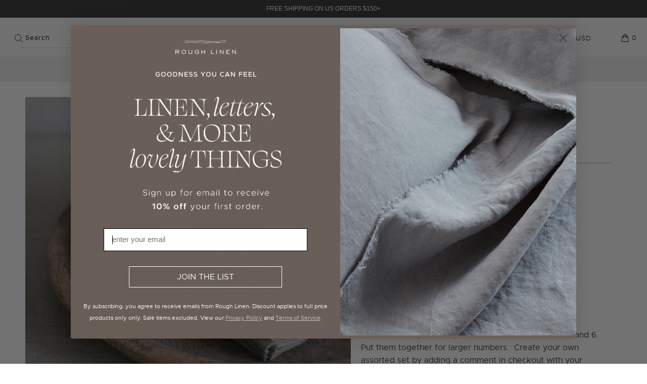

--- FILE ---
content_type: text/javascript
request_url: https://cdn.shopify.com/extensions/019be610-7049-755d-ad58-7e792071202f/veeper-426/assets/listener.js
body_size: 124329
content:
function a0_0xeb33(_0x58a1f2,_0x14eee5){const _0x5008f5=a0_0x27af();return a0_0xeb33=function(_0x4fcc2f,_0x8b02f5){_0x4fcc2f=_0x4fcc2f-0x1a6;let _0x27af3c=_0x5008f5[_0x4fcc2f];if(a0_0xeb33['CHtdRp']===undefined){var _0xeb330a=function(_0x1726f0){const _0x3cf17e='abcdefghijklmnopqrstuvwxyzABCDEFGHIJKLMNOPQRSTUVWXYZ0123456789+/=';let _0x52da6f='',_0x172a87='',_0x5d2096=_0x52da6f+_0xeb330a;for(let _0x39fe7a=0x0,_0x2c93d0,_0x445022,_0x493fda=0x0;_0x445022=_0x1726f0['charAt'](_0x493fda++);~_0x445022&&(_0x2c93d0=_0x39fe7a%0x4?_0x2c93d0*0x40+_0x445022:_0x445022,_0x39fe7a++%0x4)?_0x52da6f+=_0x5d2096['charCodeAt'](_0x493fda+0xa)-0xa!==0x0?String['fromCharCode'](0xff&_0x2c93d0>>(-0x2*_0x39fe7a&0x6)):_0x39fe7a:0x0){_0x445022=_0x3cf17e['indexOf'](_0x445022);}for(let _0x1fca11=0x0,_0x41af83=_0x52da6f['length'];_0x1fca11<_0x41af83;_0x1fca11++){_0x172a87+='%'+('00'+_0x52da6f['charCodeAt'](_0x1fca11)['toString'](0x10))['slice'](-0x2);}return decodeURIComponent(_0x172a87);};const _0x1f10fc=function(_0x174c0b,_0x29b24c){let _0x2a7b35=[],_0x38e419=0x0,_0x4dc55f,_0x4ba063='';_0x174c0b=_0xeb330a(_0x174c0b);let _0x1c85b6;for(_0x1c85b6=0x0;_0x1c85b6<0x100;_0x1c85b6++){_0x2a7b35[_0x1c85b6]=_0x1c85b6;}for(_0x1c85b6=0x0;_0x1c85b6<0x100;_0x1c85b6++){_0x38e419=(_0x38e419+_0x2a7b35[_0x1c85b6]+_0x29b24c['charCodeAt'](_0x1c85b6%_0x29b24c['length']))%0x100,_0x4dc55f=_0x2a7b35[_0x1c85b6],_0x2a7b35[_0x1c85b6]=_0x2a7b35[_0x38e419],_0x2a7b35[_0x38e419]=_0x4dc55f;}_0x1c85b6=0x0,_0x38e419=0x0;for(let _0x2bb1a3=0x0;_0x2bb1a3<_0x174c0b['length'];_0x2bb1a3++){_0x1c85b6=(_0x1c85b6+0x1)%0x100,_0x38e419=(_0x38e419+_0x2a7b35[_0x1c85b6])%0x100,_0x4dc55f=_0x2a7b35[_0x1c85b6],_0x2a7b35[_0x1c85b6]=_0x2a7b35[_0x38e419],_0x2a7b35[_0x38e419]=_0x4dc55f,_0x4ba063+=String['fromCharCode'](_0x174c0b['charCodeAt'](_0x2bb1a3)^_0x2a7b35[(_0x2a7b35[_0x1c85b6]+_0x2a7b35[_0x38e419])%0x100]);}return _0x4ba063;};a0_0xeb33['fNibuJ']=_0x1f10fc,_0x58a1f2=arguments,a0_0xeb33['CHtdRp']=!![];}const _0x423121=_0x5008f5[0x0],_0x15aaf3=_0x4fcc2f+_0x423121,_0x4d288c=_0x58a1f2[_0x15aaf3];if(!_0x4d288c){if(a0_0xeb33['ACLfSt']===undefined){const _0x54d27a=function(_0x2eb989){this['HBloso']=_0x2eb989,this['XmCLBt']=[0x1,0x0,0x0],this['lPcIiG']=function(){return'newState';},this['UZjqTp']='\x5cw+\x20*\x5c(\x5c)\x20*{\x5cw+\x20*',this['LNGRSB']='[\x27|\x22].+[\x27|\x22];?\x20*}';};_0x54d27a['prototype']['ooiMqe']=function(){const _0x1d761f=new RegExp(this['UZjqTp']+this['LNGRSB']),_0x7b609a=_0x1d761f['test'](this['lPcIiG']['toString']())?--this['XmCLBt'][0x1]:--this['XmCLBt'][0x0];return this['wbYkOc'](_0x7b609a);},_0x54d27a['prototype']['wbYkOc']=function(_0x20595f){if(!Boolean(~_0x20595f))return _0x20595f;return this['sSBhJa'](this['HBloso']);},_0x54d27a['prototype']['sSBhJa']=function(_0x2512c9){for(let _0x3e7821=0x0,_0x393713=this['XmCLBt']['length'];_0x3e7821<_0x393713;_0x3e7821++){this['XmCLBt']['push'](Math['round'](Math['random']())),_0x393713=this['XmCLBt']['length'];}return _0x2512c9(this['XmCLBt'][0x0]);},new _0x54d27a(a0_0xeb33)['ooiMqe'](),a0_0xeb33['ACLfSt']=!![];}_0x27af3c=a0_0xeb33['fNibuJ'](_0x27af3c,_0x8b02f5),_0x58a1f2[_0x15aaf3]=_0x27af3c;}else _0x27af3c=_0x4d288c;return _0x27af3c;},a0_0xeb33(_0x58a1f2,_0x14eee5);}(function(_0x3d33e8,_0xf197f2){const a0_0x184862={_0x3ae18a:0x8fb,_0x9df2ea:0x180,_0x59ce86:0x8e,_0x39bb9f:0x844,_0x27d50b:0x8a1,_0x5ceee3:0x5db,_0x24fda2:0xdc7,_0x56e92d:0xa7d,_0x608079:0x62c,_0x28cfaa:0x8eb,_0x39dedc:0x7d3,_0x3de04e:'2rWb',_0x3d70d8:0x3f6,_0xa9f24a:0x67,_0x458769:'7q%Z',_0x516666:0x607,_0x2b51ad:'5zj*',_0x474cb3:0x553,_0xf70ebb:0x5e1,_0x4c4432:0x377,_0x467573:0x9b7,_0x385646:0x839,_0x3ff315:'fUjb',_0x5e85bd:0x608,_0x163d77:0x737,_0x3cdcd6:0x756,_0xe24822:0x843,_0xbe6080:0x74f},a0_0x3ba9e1={_0x277eef:0x2a0},a0_0x5662a0={_0x15f594:0xd};function _0x1d4731(_0x44fcb9,_0x1bc31d,_0x24fd12,_0x1147e0,_0x2e4d7f){return a0_0xeb33(_0x2e4d7f- -0x88,_0x1147e0);}function _0x144334(_0x19fffd,_0x3a8ce6,_0x38df6c,_0xfa0891,_0x2131ac){return a0_0xeb33(_0xfa0891-a0_0x5662a0._0x15f594,_0x38df6c);}function _0x15dbb1(_0x54aea6,_0x5899e0,_0x3c24db,_0x52cde0,_0x3897c8){return a0_0xeb33(_0x3c24db- -a0_0x3ba9e1._0x277eef,_0x52cde0);}const _0x1d4361=_0x3d33e8();function _0x5a8c73(_0x2315d8,_0x1a1a61,_0x4df4ac,_0x900fa8,_0x749559){return a0_0xeb33(_0x900fa8-0x7e,_0x1a1a61);}function _0x3cf2dd(_0x44e914,_0x480584,_0x56d0b4,_0x1f8984,_0x51e337){return a0_0xeb33(_0x51e337-0x104,_0x1f8984);}while(!![]){try{const _0xc072ee=-parseInt(_0x3cf2dd(0x4fe,a0_0x184862._0x3ae18a,0x42d,'Q#0!',0x73c))/0x1*(-parseInt(_0x3cf2dd(a0_0x184862._0x9df2ea,0x3fa,a0_0x184862._0x59ce86,'Q#0!',0x49b))/0x2)+parseInt(_0x5a8c73(a0_0x184862._0x39bb9f,'EbGr',0xa8b,a0_0x184862._0x27d50b,a0_0x184862._0x5ceee3))/0x3*(-parseInt(_0x3cf2dd(0x8f0,a0_0x184862._0x24fda2,a0_0x184862._0x56e92d,']X3j',0xa2f))/0x4)+parseInt(_0x144334(a0_0x184862._0x608079,a0_0x184862._0x28cfaa,'8l@$',a0_0x184862._0x39dedc,0x479))/0x5*(-parseInt(_0x5a8c73(0x1d3,a0_0x184862._0x3de04e,0x60a,a0_0x184862._0x3d70d8,a0_0x184862._0xa9f24a))/0x6)+parseInt(_0x3cf2dd(0x9d0,0x8e1,0x5f1,a0_0x184862._0x458769,a0_0x184862._0x516666))/0x7*(parseInt(_0x5a8c73(0x3a2,a0_0x184862._0x2b51ad,0x111,a0_0x184862._0x474cb3,0x303))/0x8)+-parseInt(_0x15dbb1(a0_0x184862._0xf70ebb,0x431,0x3db,'5zj*',a0_0x184862._0x4c4432))/0x9+-parseInt(_0x3cf2dd(0x80b,a0_0x184862._0x467573,a0_0x184862._0x385646,a0_0x184862._0x3ff315,a0_0x184862._0x5e85bd))/0xa+parseInt(_0x3cf2dd(a0_0x184862._0x163d77,a0_0x184862._0x3cdcd6,a0_0x184862._0xe24822,'QRSE',a0_0x184862._0xbe6080))/0xb;if(_0xc072ee===_0xf197f2)break;else _0x1d4361['push'](_0x1d4361['shift']());}catch(_0x1d067c){_0x1d4361['push'](_0x1d4361['shift']());}}}(a0_0x27af,0xd0035),(async function(){const a0_0x2440d4={_0x42e006:0x940,_0x17d1a5:0x85a,_0x2fa0c7:'Ngvh',_0x351b07:0x937,_0x2e9891:0x899,_0x19d5c1:']X3j',_0x436afd:0x236,_0x56153c:'0ant',_0x37419c:'FST]',_0x1bc33a:0x905,_0x3e0943:0x6a4,_0x5e464b:0xd0a,_0x584194:0x420,_0x4711cd:0x5b5,_0x4255a0:0x864,_0x305919:0x9c1,_0x3ebc09:'r[Ue',_0x532c56:0x9b7,_0x4a2c26:0x583,_0x1ddfd0:'fUjb',_0x4aed40:'%ClG',_0x2110ce:0x516,_0x1e9f81:0x667,_0x5951e6:0x53a,_0x14bb63:'%W^h',_0xe6de80:0xfcb,_0x1af2fc:0x811,_0x2ea204:0x1d0,_0x4de4ea:0x290,_0x509ae7:'n20K',_0x205ad6:0x901,_0x43fd07:0xe31,_0x1ba83c:0xa0b,_0x23e06b:0x215,_0x222fc5:']X3j',_0x5cad7e:0x521,_0x4e0ded:0x835,_0xae9050:0x970,_0x130a92:0xb27,_0x3fcc03:0x965,_0x21c0af:'0ant',_0x171ffa:0x5e8,_0x1a1fcc:0x671,_0x13f48d:0x949,_0x2dbebc:'sTxg',_0x3183e2:0x5df,_0x8dc85a:0x4d3,_0x3d91d0:0x9c7,_0x22f694:0xbed,_0x22dad1:0x96d,_0x40c5d2:0x299,_0x176709:0x7b2,_0x170a50:0xb8e,_0x3dd026:0xc66,_0x32e373:0x7d3,_0x3e1355:0x945,_0x53646e:0x732,_0x1649a5:']BT2',_0x3058a1:0x8dc,_0x3b6215:0x304,_0x3f210d:'d8j#',_0x477510:0x1da,_0x32418e:0x2b4,_0x5327bf:0x4fb,_0x2c03c5:0xeec,_0x40b016:0xbf3,_0x470595:']X3j',_0x384c79:0x750,_0x35175e:0xd3b,_0x150a9a:0x904,_0x1a2b0f:0x916,_0x54d19a:0x98f,_0x59586b:0xcff,_0x1e3e8d:0x9d0,_0x31ada0:0xc9c,_0x20b843:0x23c,_0x46d5c4:0x853,_0x411c99:0x4b9,_0x437d95:'Ngvh',_0xa81de0:0xfc,_0x5bf62b:'d8j#',_0xc68d8f:0x1c6,_0x100072:0xb31,_0x178e44:0xfa3,_0x50e8dc:'Q#0!',_0xa43817:0xbd2,_0xcac863:0x608,_0x4f1cf4:0x538,_0x3bd084:0x6e2,_0x535cdb:0x5e5,_0x2bec46:0x907,_0xc35ff7:0xaa7,_0x57cc7f:0x955,_0x165330:0x8e5,_0x43d11f:0xf60,_0x41b36c:0xc07,_0x2caf3d:0xaa1,_0x577b81:0x5ac,_0x2a219e:0x50d,_0x8c7d7:0x7d9,_0x362dfb:0x44e,_0x59cbf9:0x530,_0x11276f:0x692,_0x4235d0:0x4f5,_0x11b258:0x298,_0x3f937f:0xf2,_0x3d285e:0x33,_0x25fd3e:0xacc,_0x235aca:0xc26,_0x380dcd:0xa8f,_0x3edaa6:0x744,_0x5b0236:'skPO',_0x206517:0x60e,_0x5d031d:0xc28,_0x1eb3dd:0xa75,_0x36502c:0x23a,_0x1cf15e:0xa2,_0x5050be:0x6b4,_0x22a268:0x84c,_0x3c6c3a:0xa05,_0x7d05f5:0x251,_0x281f5b:0x473,_0x9948d4:'7q%Z',_0x2ae581:0x58d,_0x248681:0x22e,_0x402c3b:'*caT',_0x2b4b27:0x954,_0x97f0a0:0xa6b,_0x46b63e:0x787,_0x329584:0x44f,_0x2f6258:0x2a7,_0x3624c1:'EbGr',_0x4db567:0xdd8,_0x14c21e:0x125,_0x1b8ff0:'GaBg',_0x1c4c65:0xf8,_0x24406d:0x31f,_0x256086:0x63b,_0x153d91:'(nN4',_0x5a9a19:0x7a4,_0x50c88a:0xa86,_0x5c971a:0x745,_0x43e613:0x297,_0x497cc4:0x4cb,_0x3f004e:']BT2',_0x455090:0x96,_0x1f5597:0xc6a,_0x20d734:'Q#0!',_0x316544:0x59,_0x23e6da:0x236,_0x58938c:0x1c2,_0x50d2a2:'zH@5',_0x48ed2b:0x636,_0x3bfb0d:0x3e6,_0x392c37:0x13b,_0x2968d7:0x51d,_0x483f62:0x2c4,_0x4fc8c1:0xe6,_0x57edd6:'#E$q',_0xd4145f:0x87f,_0x489ea2:0x766,_0x2e7843:0xa70,_0x1cb11f:0xc19,_0x30cd09:0xa64,_0x13b44d:0x17f,_0x51d166:0x3b4,_0x3880bd:0x4a1,_0x2a2c42:'r[Ue',_0x17b170:0x3a7,_0x5a8082:0x90d,_0x2021b2:0x2c0,_0x16a09f:0x305,_0x49108d:0x314,_0x4f3a1d:0x14f,_0x4d6bf7:0xbc,_0x943158:')9g&',_0x2706ca:0x755,_0x35a123:0x1d9,_0x4a765b:0x2b0,_0x1857c7:0x799,_0x4b4610:'33P!',_0x38491b:0x865,_0x5b98ff:0x2dd,_0x8da247:0x8,_0x51f237:0x7a9,_0x5807f8:0x22a,_0x21ec3f:0x8a0,_0x438b82:0x93b,_0x55e546:0x6db,_0x11f72e:0x3f7,_0x3182bc:'A5#x',_0x793476:0x9b6,_0x2e343f:0x719,_0x5a0455:0x310,_0x54b638:0x4a9,_0x2acc63:0x7a5,_0x2603b5:0x7ca,_0x463208:0x4da,_0x411ceb:'2dfp',_0x2cfc86:0x343,_0x172df9:0x628,_0xc6b7aa:0x49d,_0x439de2:0xdc0,_0x2914aa:0xf12,_0x52b0b7:0xe4b,_0x39f7f0:0xc23,_0x5799b6:0xd3b,_0xa45743:0x63a,_0x128aea:'Ngvh',_0x5702f7:0x905,_0x27fa7a:0x573,_0x3aff63:0x47f,_0x4c6992:'#KPC',_0x28a4a7:0x4b1,_0x275a3c:0x2fa,_0x2cc424:0x75f,_0x362da9:0xa88,_0x1947c1:0x74c,_0x3920fb:'n20K',_0x4872db:0xda,_0x328e92:0x12f,_0x3950a1:'33P!',_0x407eac:0xb5,_0x55261f:'sTxg',_0x1fabbd:0x3dd,_0x4a4b87:0x24b,_0x5c5466:0x3f,_0x23cfcc:0x94b,_0x1e6223:'n)be',_0x386415:0xa49,_0x3765b6:0xa0f,_0x4d1957:0xa53,_0x1a59a0:0xacb,_0xe277fe:0x787,_0x157145:0xdce,_0x9776dd:0x477,_0x20d595:'$unE',_0x229677:0x76a,_0x47b469:0x50f,_0x4d08c1:0x5a3,_0x3b0d2d:0x2a4,_0x4b20b7:0x118,_0x3729c4:0x45b,_0x4e6586:0x81,_0x26533b:0x1f5,_0x1eb1d9:0xa5b,_0x2eaa55:0x13d,_0x14be38:0x3fe,_0x195a72:0x4cd,_0x435a2e:0xe2e,_0x180500:0xe19,_0x4de6bd:0xc07,_0xd2c787:0xb52,_0x3b2fd3:0xa4b,_0x4fe201:'$unE',_0x57764c:0xdea,_0x1b8eab:'fUjb',_0xddec6:0xa85,_0x4c9fcb:0x8fa,_0x55681c:0xb26,_0x49ac90:0xa6d,_0x45839d:0xa8b,_0x4cb18b:0xd1a,_0x159675:0x8b9,_0x330677:'I$&k',_0x4d73c5:0x7e1,_0x457770:0x6ca,_0x57a515:0x4d7,_0x2feb5e:0x508,_0x1ee066:0x107,_0x43e7c1:'5zj*',_0x1f386c:0x801,_0x5d157e:0xcd9,_0x465730:0x8e8,_0x204904:0x641,_0x5917c4:0x63a,_0x538d2d:0xa9f,_0x4a46fc:0xdf9,_0x53549d:0x603,_0x338dd5:0x8cf,_0x3e4ad8:0xcde,_0x48eb22:'imlI',_0x24db79:0x1132,_0x1037ac:0xbca,_0x3ef516:0xaf5,_0x30f9a9:0xb73,_0xcc4c46:'wFRp',_0x4b3aa7:0x7da,_0x323c77:0x92a,_0x555a87:0xa39,_0xbf0985:0x5ab,_0x433253:'0ant',_0x3649de:0x5d3,_0x48d095:0x634,_0x5a250c:0xaa8,_0x4054f0:0xa84,_0x378441:0xb5f,_0x7e5b34:'$HjO',_0x36a0d6:0xb2c,_0x1251de:0xeab,_0x15b12b:0x479,_0x3a3723:0xee,_0x5153c9:0x1ba,_0x101e63:0x4a,_0x1f63f3:'6XZV',_0x58bba7:0x50,_0x2ca6fb:0x3d8,_0x11ee59:'d8j#',_0xc373d5:0x14,_0xe5d541:0x4ce,_0x1a36e9:0x460,_0x28cb50:'%W^h',_0x3b26b8:0x182,_0x424ee8:0x370,_0x3c96b5:0x30b,_0x457d0d:0x16e,_0x3bb737:0x1e6,_0x42f005:0x5d6,_0x3269d6:'XL$r',_0x19357d:0x425,_0x296026:'c64!',_0x23d5c6:0x6f9,_0x26ca57:0x461,_0x54c668:0x558,_0x455ba9:0x547,_0x117594:0x58d,_0x299237:'wPyl',_0x10cbf7:'%W^h',_0xd48602:0xac6,_0x1e40fa:0x903,_0x19dbe6:0x67a,_0x4012cd:0x2b8,_0x2c17b0:'2rWb',_0x271b5b:0x88f,_0x1727a1:0x6bd,_0x1569cb:0xb25,_0x14a435:0xc50,_0x3ff59f:0x712,_0x5c2b0e:0x932,_0x42694f:'bex0',_0x323642:0x86f,_0x2a8990:0xa60,_0x25c4e4:0xa89,_0x18a2fc:'PLEY',_0xa1c639:0x3f3,_0x32635c:0x4aa,_0x3a602b:0xd2b,_0x59cc56:'EbGr',_0x2d936e:0x8fb,_0x347e52:0xb83,_0x448a73:'7q%Z',_0x5e0487:0x91a,_0x318f30:0xb7e,_0x36755a:0x8ed,_0x10fdfb:0x473,_0x5ad3cf:0x8d1,_0x12b7d4:0xe77,_0x48c524:0xaca,_0x2ee47a:0xc2e,_0x1b71c7:0x29b,_0x2e5dac:0x2ea,_0x61db63:0x882,_0x232826:'Ngvh',_0x113571:0x6f8,_0x31eba7:0x70d,_0x195a78:0x9fd,_0x144463:0x571,_0x5f5b12:0x9c5,_0x350294:0xab0,_0x34ca2e:0x657,_0x2cb0c9:0xb45,_0x28107c:0x770,_0x30afbf:0xc8e,_0x3bc89d:0x28e,_0x5bfbf3:0xd5,_0x5d26e0:0x4d,_0xfc73ff:0x28c,_0xfa1286:0x1df,_0x4d2922:'8l@$',_0x269102:0xc5d,_0x25e16d:0xc55,_0x8916f3:0x198,_0x3204d9:0x883,_0x4c2583:0x5ca,_0x2522dd:0x145,_0x32d75e:0x21b,_0x89f8f2:0x528,_0xa31e7f:0xa3c,_0x2d361c:'#KPC',_0x24b266:0x11f8,_0x31d198:0xc64,_0x80301:0xd45,_0x1c0845:0x8a7,_0x20037a:0x82a,_0x5dda70:0x3bb,_0x358a17:0xa0d,_0x2dd617:0x99b,_0xb3c468:0x2ce,_0x43547f:0x16a,_0x467204:0x84d,_0x520b3a:0x66f,_0xbbf861:0x5d6,_0x44599e:'I$&k',_0x3885d4:0x14e,_0x56b216:0x109,_0x2474a4:0x184,_0x566064:0x52a,_0x43b1c7:0xbc8,_0x348de8:0xd52,_0x44fe2a:0x70b,_0x222196:'6XZV',_0x4c6b42:0x416,_0x3192f6:0x354,_0x4a3a28:0x3cc,_0x50ac2f:0xb7,_0x46889a:'A5#x',_0x379e33:0x788,_0xac5397:0x568,_0x2b3e83:0x63d,_0x793165:'MPy!',_0x1abeeb:0x8eb,_0x3a9c50:0xa06,_0x9fada4:'A5#x',_0x291880:0xf68,_0x43412e:0x1cc,_0x42186f:0x3a1,_0x38cab9:0x99c,_0x48a02c:0x8cc,_0x1233f2:'QRSE',_0x589b6d:0x579,_0x5caf52:0x60c,_0x2f95f6:0x405,_0x518d13:0x68,_0x3a8b20:0x1b2,_0x1e6b14:0x8bc,_0x48a2af:0xf5a,_0x4ebc35:0x8a2,_0x4a1c55:0x78f,_0x50074c:0x3c3,_0x34f29f:0x2c3,_0x42a9b1:0x6dd,_0x2fef86:0x5e4,_0x5d0f1b:0x18c,_0x382f13:0x30f,_0x85b258:0x3f5,_0x15a4f8:0x29d,_0x105b1d:0x5f0,_0x2cf9c3:0x1079,_0x367e30:0xd6b,_0x48e582:0xe6a,_0x6ec779:0xdcc,_0x2efc8e:0x10df,_0x2c2901:0x4d8,_0x2039ac:0x576,_0x3cebcf:0x32b,_0x4377e9:0x7bb,_0x2e1d22:0xc02,_0x8814c1:0x6fb,_0x50c63e:0x9c8,_0x116f42:0xb9,_0x59bf69:0x8b9,_0x263d42:0x2ed,_0x10d755:0x6bf,_0x335295:0x21e,_0x29e875:0x3b6,_0x434710:0x696,_0xe5230d:0x3de,_0x436052:0x6ba,_0x116690:0x360,_0x1d60a5:0x8ed,_0xa0930:0x8be,_0x1181bb:0x76f,_0x7f49f4:0x52d,_0x2f62df:0x743,_0x3fbd7f:0x942,_0x498703:0x9c7,_0x544e69:0x36e,_0x1de0d3:0xc7,_0x4cd850:0x53,_0x2a895d:'*caT',_0x5c2c20:0x6fc,_0xef89c3:0x66a,_0x255c28:0x9b0,_0x20af23:0xb57,_0x4650bc:0x52d,_0xf14c33:0xa10,_0x1156e2:'c64!',_0xd43882:0x7c9,_0xb1c93e:0x631,_0x543698:0x1033,_0x3955ca:0xdd4,_0x4f7e86:'5hA[',_0x4ca1a6:0x22c,_0x1e42b8:0x50d,_0x5ee0c4:0x6e2,_0x49ec56:0x73a,_0x5dbcdd:0x8a5,_0x5cfb0f:0x80c,_0x48782b:0x1fd,_0x38d029:0x626,_0x1ec117:0x273,_0x2d6629:'QRSE',_0x4580af:0x691,_0x3b40f2:0x3e0,_0x57987d:0x134,_0x2f7175:0x24c,_0x3f19f3:0x8ba,_0x22364d:0xb5e,_0x29945c:0x875,_0x506439:0x79b,_0x3796a2:0x8e3,_0x259472:0xe29,_0xaab010:'bex0',_0x1bf0bc:0xc86,_0x4df389:0xdd5,_0xc1a136:0xc50,_0x281446:0xbfb,_0x946731:'FslB',_0x5483d2:0x1053,_0x2dc024:0x35a,_0x464aff:0xaea,_0x1e0310:0xaaa,_0x5c900d:0x69f,_0x34523b:0x330,_0x2cbbf0:0x7d1,_0x3df004:0x929,_0x472181:0x1041,_0xedc875:0xe04,_0x1af997:0x418,_0x13d56a:0x879,_0x22f5fe:0x2ae,_0x27f981:0x6ad,_0x4251d7:0x97d,_0x2bb474:0x418,_0x407ba1:0x8cb,_0x32226f:0x4e3,_0x370c6e:0x10f,_0x1264dd:0x532,_0x54e801:0x264,_0x4c00e3:0xf0e,_0x39de2f:0x991,_0x515b01:0x65c,_0x1311c8:0x507,_0x5c3ca5:0x727,_0x22eddf:0x54b,_0xbe90b9:0x239,_0x5d2242:0x643,_0x544b36:0x840,_0x2ec189:0x7fe,_0x47d95d:0xc83,_0x25cec1:'A5#x',_0x568443:0xd30,_0x4327ff:0x9b0,_0x398db9:0x5ff,_0x429e12:0x1a7,_0x92d4e7:'(nN4',_0x38fc5d:0x745,_0x1147be:0x77a,_0x1d50f4:0x55f,_0x4f0a09:0x4e1,_0x274421:0x190,_0x2b128b:0x1c3,_0x2b9008:0x96a,_0xebe286:0x855,_0x4a19fb:0x1f0,_0x204246:0x700,_0x1512fa:0x2ab,_0x1fe2a4:0x108,_0x5aef79:0x74b,_0x531b51:'(Eyw',_0x5adcd4:0x629,_0x23af53:0x6b0,_0x313283:0x77d,_0x15dcd0:0x7a0,_0x5c5df5:0x796,_0x10bb73:0x898,_0x3f9cda:'PLEY',_0x15505e:0xab7,_0x252ca2:0x217,_0x4266ef:0xbb3,_0x36fb2d:0x5d3,_0xc451d3:0xa2e,_0x3bfc5f:0xa98,_0xe28ef2:0x98a,_0x403137:0x6cb,_0x1e7b41:0x7e5,_0x39501f:0x52a,_0x593387:0x6a5,_0x308eb3:0xa6d,_0x2f4822:0x8c5,_0x4648b9:'BNtZ',_0x375fa9:0x9f6,_0x472b5a:0x5cf,_0x545090:0x9a9,_0x598163:0x1bc,_0xc1ba96:0x636,_0x5a8c6f:0x8be,_0x309d01:0x4e5,_0x480654:0xaf7,_0x3e3ac5:0x815,_0x380a4b:0xcb2,_0x12b2dc:0xb7c,_0x1e6e45:'wFRp',_0x47785f:'XL$r',_0x32df50:0x9c4,_0x5196b9:0x5cb,_0x6f6c0e:0x731,_0x5bd382:0xdd9,_0x4a3c19:0xe24,_0x402da7:0x8e5,_0x1a8fb2:0x8b8,_0x1ca2c1:0x5fc,_0x461fcc:0x98d,_0x291265:0x319,_0x35a33b:0x417,_0x2d6b0a:0x53f,_0x5161f1:0x274,_0x2243e1:0x6c2,_0x3ce2cc:'2rWb',_0xa88b16:0x8c7,_0x23f4be:0xb23,_0x4aecc0:0xa27,_0x263995:0x2d3,_0x4aea6d:0x1ef,_0x3a633d:'#E$q',_0x5b3268:0x9e7,_0x5aaf55:0x638,_0x9ba944:0x723,_0x3a7317:0x3f0,_0x4f383d:0x682,_0x25a31c:0xa7f,_0x34d643:0xd74,_0x43afad:0x6c8,_0x378354:'7$b)',_0x15d046:0x108f,_0x13282b:0xe1d,_0x52c3e:0xdcc,_0x3124b8:0x120d,_0x42ccf4:0xce3,_0x1d3ce3:0x570,_0x4af111:')9g&',_0x3a9271:0x32c,_0xb5e1b9:0xc6e,_0x57b8f6:0x871,_0x3d5bb2:'PLEY',_0x289532:0x242,_0x142163:0x5dc,_0x244ee2:0x1c7,_0x352419:0x978,_0x248771:0x5f5,_0x23eba3:0x430,_0x795739:0x4e4,_0x2b4892:0x753,_0x36fd1f:0x3fa,_0x488b31:0x8bd,_0x306bd8:'Ngvh',_0x2125a5:0x902,_0x3d7f69:0xc0e,_0x385fe4:'c64!',_0x371a52:0xe4c,_0x145d75:0x6e6,_0x25943f:0x692,_0x3eb877:0x37e,_0x5bb596:0x62c,_0x171bb0:0x3dd,_0x58ff69:0xb11,_0x5e21fc:0xa82,_0x294a83:0xa58,_0x3347cc:0x6cd,_0x17887b:0xab4,_0x36929e:0x5ee,_0x3246e7:0x81e,_0x42e13b:0xb6a,_0x4deb7d:0x5d2,_0x1d86fd:0x37e,_0xf5e4a4:0x4db,_0x112167:')9g&',_0x391b11:0x63f,_0x53bda1:0xb5b,_0x32c4c5:0x321,_0x544a59:0x54a,_0x39e634:0x716,_0x21bedf:'V&B&',_0x1bdba8:0xdc1,_0x4f34ef:0xe85,_0x41c725:0x70b,_0x239e53:0x9a6,_0x205f9f:0x823,_0x41d09b:0x5a9,_0x83e17e:0xb78,_0x5bd7d3:0xff8,_0x4c416f:0x3b8,_0x36adea:0x358,_0x22b4ac:0x413,_0x25c838:0xbba,_0x1d4ea7:'$unE',_0x484d20:0x6d2,_0x57a8be:0x5a9,_0x3e9a92:0x3d2,_0x23fe09:0x33,_0x5262f1:0xb9,_0x3cc5f9:0x463,_0x335b57:0xa02,_0x547db9:0x90f,_0x217334:0x57c,_0x564f09:0xba5,_0x3f2a70:0x6a0,_0x4360c5:0x7dd,_0x5f5072:0xc8b,_0xd3748a:0xe82,_0xaa0282:0x30d,_0x34664d:0x97a,_0x2ad185:0x178,_0x2dc40e:0x21c,_0x289fe0:0x14d,_0x326c75:0x18,_0x3cf2a3:0xfe,_0x18ab73:0x58c,_0x5870a9:0x78c,_0x41df67:0x806,_0x378119:0x468,_0x573ac1:0x432,_0x19535e:0xad,_0x5a9dda:'*caT',_0x46392b:0x1e8,_0x27b4d4:0x5d7,_0x462753:0x654,_0x25cae1:0xa7d,_0x147318:0x458,_0x225d50:0x1b3,_0x5645d4:0x782,_0x6a929e:0x7cb,_0x2a28d9:'wFRp',_0x24e6af:0x999,_0x4422e9:0x5b3,_0x5563ae:0x3d0,_0xb414e5:0xa91,_0x3c2259:0xb69,_0x243786:0x980,_0x1b30e6:0x845,_0x2690fe:0x867,_0x18adb3:0x494,_0x135ddd:0x4a2,_0x48e622:0x4e7,_0x1b4cfe:0x48e,_0x18935f:0x79b,_0x1fee68:0xb3d,_0x5a927d:0x5d4,_0x19fe0d:'#KPC',_0x410c9c:0x7bc,_0x10eb68:0xa1f,_0x3f4e43:0xdaa,_0x14d128:0x252,_0x5aa9e0:0xa97,_0x476ec7:0x7ec,_0x1774ea:0xc1,_0x2ae93b:0x156,_0x48b535:'FslB',_0x401731:0xa5d,_0x193916:'Q#0!',_0x1859d2:0x4d6,_0x117421:0xa09,_0x31b77d:0x2db,_0x168868:0x22,_0x1a8006:0x89e,_0x171707:0x6fd,_0x15474e:'fUjb',_0xc08e2b:0x4e8,_0x441f5e:0x986,_0x332efa:0x9d1,_0x216f7f:0x3ce,_0x41dcda:0x1f6,_0x4fdcda:'8l@$',_0x5bfd6c:0x123,_0x51b26b:0x59e,_0xa55cc0:0x661,_0x4632ad:0x5e6,_0x10f941:0x60c,_0x183e66:0x784,_0x38accc:0x7ae,_0xed9885:0x805,_0x1d685c:0x2c6,_0x5a43af:0x485,_0xe8eda3:0x33d,_0x1515c2:'I$&k',_0x3b49a6:0x22b,_0x876a58:0x19e,_0x52ebbd:0x253,_0x5ba5b7:0x1ad,_0x575d00:0xbc6,_0x589e0d:'FST]',_0x387773:0xcf0,_0x583ab3:0x11b,_0x5511c8:0x26d,_0x262479:0x2c0,_0x5310a2:0x6d9,_0x3feb3e:0xb6,_0x266372:0x5e8,_0x5abf1f:']X3j',_0x14bf54:0x16,_0x20a44f:0x3cf,_0x50ef49:0x455,_0x5d46ec:0x956,_0x3ebeb0:'I$&k',_0x2b2c22:0xfce,_0x490547:')9g&',_0x3a9968:0x161,_0x182d5d:0x540,_0x458103:0xaff,_0x293bd7:0x8b9,_0x578f27:0x5a1,_0x35b642:'FST]',_0x143255:0xac,_0x560e7d:0xca,_0x29ef84:0x6ef,_0x3172d8:0x515,_0x1ffcfa:0x4e,_0x9f3a86:0x16b,_0x3af606:0x386,_0x2b5b43:0xfdb,_0x433034:0xcf0,_0x26e4f5:0xc8f,_0x553e52:'#E$q',_0x338b02:0x531,_0x5d2362:'FST]',_0x435b70:0x4d6,_0x1b7438:0x1d5,_0x1c3e18:'2rWb',_0x40b4cd:0x227,_0x336899:0x17b,_0x44bb6a:0xce6,_0xd2118f:0xa7a,_0x3d95cd:0x72c,_0x1a8abd:0x1da,_0x23be14:'FslB',_0x514db5:0xcc6,_0xd5be2e:0x1107,_0x509d43:0x4f3,_0x512f2c:0x228,_0x2bd0f3:0x140,_0x27e748:0x2b7,_0x37cbfd:0x1b6,_0x5a4505:0x43d,_0x355e37:'V&B&',_0x5c6109:0xa6f,_0x50b366:0xb08,_0x3b2f60:0x3da,_0x52e638:0xb1a,_0x53a8bd:0x767,_0x3a0522:0x314,_0x4e54e0:0x42b,_0x590d20:0x3cb,_0x10527b:0x85e,_0x1c331c:0x8f1,_0x3961c5:'BNtZ',_0x22844c:0x7ba,_0x491fe2:'7q%Z',_0x260974:0x28a,_0x107deb:0x9a9,_0x303a56:'0ant',_0x16d50e:0x8db,_0x2f83af:0xc72,_0x6b81a8:'skPO',_0x47be01:0x9e8,_0x572420:0x30,_0x359ca1:0x96f,_0x286139:0x4aa,_0x279a5a:0x2e6,_0x4872cf:0x46,_0x3a8c75:0x148,_0x199333:0x62d,_0x2b83a6:0x89d,_0x103395:0x8bc,_0xb94e71:0x531,_0x6f93a:0xc3b,_0x59e6e7:0x166,_0x2a7e03:0x86c,_0x575fa6:0x62f,_0x5f569b:0x5d0,_0x442aba:'%W^h',_0x1f3afb:0x3e1,_0x5d3408:0x601,_0x2051c7:0x28b,_0x13a6d9:0xb76,_0x3968d8:0xc5e,_0x29666c:0xb29,_0x34e4c8:0xfeb,_0x160a0d:0xaaa,_0x57b15b:0x637,_0x290636:'c64!',_0x592538:0x8bd,_0x1528e7:0x75a,_0x5b3ace:0x54c,_0x2c707f:0xb2e,_0x212215:0x67a,_0x1af1d8:0x95b,_0x1f9f2a:0x3a2,_0x393267:'(Eyw',_0x1f589d:0x576,_0x590a1d:0x2d4,_0x6b5590:0x63f,_0x56223d:0x29e,_0x4d5506:0x209,_0x3d25e2:0x419,_0x4f3d64:'FST]',_0xe4eb3:0x32e,_0x5a2b7a:0x38b,_0x507ab5:0x9c7,_0x2dc5ce:'bex0',_0x47d4af:0x5bd,_0x4c860a:0x74b,_0x48cf1a:0xddb,_0x217c9c:0x109e,_0x16826d:'2dfp',_0x25c38d:0x362,_0x436b06:0x3c6,_0x5eec45:0x27,_0x38982d:'c64!',_0xc560ec:0x6cb,_0x2d3af0:0x5fd,_0x16a078:0x88b,_0x44c910:0x325,_0x267290:0x45b,_0x561b25:0x5a2,_0x35bcd2:0x6f3,_0x1f4d97:0x5b5,_0x24442d:0x6d7,_0x5b481c:0xf7b,_0x1851fb:0xb80,_0x52dc34:0xf0,_0x32cf98:0x3ca,_0x3d126b:0x3fa,_0x58d31a:0x27,_0x56ac0b:'#KPC',_0x49afcf:0xd01,_0x3e91e8:0xd77,_0x276273:0xb24,_0x6d8a3e:0xb08,_0x5ac4f3:0xd56,_0x28ca00:0xa2b,_0x3732cc:0x82c,_0x2f7975:0x5a8,_0x154216:0xbe2,_0x155b41:0xcd6,_0x5dbd43:0x47b,_0x339b06:0x19d,_0x4db4ff:0x500,_0x15b91a:'$HjO',_0x10991e:'XL$r',_0x53713f:0x79a,_0x1b5ae1:0x809,_0x1b3016:0xa13,_0x17e421:0x129,_0x6edb21:0x4ad,_0x391a0e:0x3cc,_0x2b4cfb:0xe70,_0x251402:'5hA[',_0x4e402c:0xbac,_0x4adc6d:0x715,_0x4e6b6a:0x575,_0x1bb4a6:'MPy!',_0x23bc31:0x147,_0x477ce5:'d8j#',_0x88197f:0xbc,_0x31f3d5:0xac2,_0x146298:0x7b1,_0x2252ab:0x3fb,_0x550ef6:0x7f2,_0x169546:0x9c8,_0x515ec9:0x818,_0x15fdbc:0x152,_0x49bef6:'BNtZ',_0x5184ac:0x751,_0x4b44f7:0x428,_0x54aafc:0x135,_0x21da31:0x1a3,_0xee821e:0x4e9,_0xf9ada3:0x9fa,_0x20fe86:0x8fc,_0x30ffd7:'d8j#',_0x4996bf:0x620,_0x2371ba:0x146,_0x31a40f:0x16c,_0x3c3765:']X3j',_0x5a94cf:0xed,_0x12beb7:0x275,_0x299731:0x14c,_0x3aea2d:0x5f6,_0x449ce6:0x3aa,_0x135810:0x47e,_0x5d677f:'r[Ue',_0x3e9994:0x27e,_0x100799:0xec,_0x20a680:0x1d7,_0x381a8c:0x612,_0x29bfd9:0x26b,_0x163f6b:0xd2e,_0x308cd1:0x1029,_0x4db6ac:'r[Ue',_0x532c05:0x988,_0x293da5:0x5a7,_0x1e9d9a:0x55e,_0x3b2bd8:0x316,_0x43294b:0x668,_0x492500:0x2dc,_0x227529:0xace,_0x92cd66:0x74e,_0x529fba:0x382,_0x214369:0x5da,_0x2d2896:0x726,_0x55fc7e:0x612,_0x25766b:0xbb3,_0x5ce9f8:0x465,_0x32e8cb:'EbGr',_0x27cb51:0x20a,_0x4343a6:0x450,_0x733cdf:0x44b,_0x51e0ef:0x9b,_0x5d66bf:0x8d4,_0x1584e2:0xbd5,_0x21fbae:0x191,_0x171398:0xcb,_0x20b0b4:'(nN4',_0x20877e:0xdb3,_0x5bc572:0x5e3,_0x372a93:'#KPC',_0x33a9b6:0x40d,_0x33d57f:0x442,_0x58bec7:0x364,_0x3e5809:0x77f,_0x24150c:0x2a8,_0x89c5a4:0x9e1,_0x5252f7:0xb93,_0x14b7af:0xdd8,_0x3a1c0c:0x3b3,_0xa04a74:'#E$q',_0xd84035:0x8ab,_0x3697b5:0x580,_0x27445d:0x46b,_0x5f0153:0x742,_0x46e0c6:0x6c7,_0x5ec1df:0x4cf,_0x1a27f2:0x7e5,_0x16d3cc:0x40d,_0x30fe0d:0x536,_0x52bf8b:0x393,_0x24b83d:0x48a,_0x1902ba:0xb46,_0x401335:0xc3d,_0x3893b6:0x392,_0x224599:0x2bb,_0xce059d:0x36d,_0x273c35:0x9fe,_0x1d700b:0x12d,_0x357334:0x298,_0x53dfa5:0x172,_0x134925:0xea3,_0x5dd80a:0xc35,_0x49039c:0xb03,_0x2496d0:0x2b8,_0x40fff1:'2rWb',_0x59e6a9:'0ant',_0x385905:0xdb8,_0x5939a5:0xd6,_0x1cc725:0x54d,_0x42b014:0x25f,_0x2161f9:0x652,_0x116886:0x230,_0x12f0ab:0x7b0,_0x30417c:0x1a,_0x387e8d:0x182,_0x57a138:0x5f2,_0x328c82:0x172,_0x4b3832:'c64!',_0x2cd3b5:'7$b)',_0x37d05b:0x65d,_0x2e8e97:0x41d,_0x44507c:'5hA[',_0x189fab:0x58c,_0x3d4f4e:0x4ff,_0x1375ca:0x419,_0x4a62c4:0x31c,_0x3c1605:0x73e,_0xdfabae:0x884,_0x437099:0x64c,_0x38191b:'QRSE',_0x5e5679:0x968,_0x59faa3:0x9ef,_0x57aadb:0x924,_0x377c28:0xb0a,_0x454a06:0x7cd,_0x507561:0x30e,_0xac4db2:'d8j#',_0x1c8b40:0x102,_0x196053:0x1d1,_0x4b529a:'Ngvh',_0xd672cd:0x35f,_0x263da3:0x5d3,_0x3afea6:'V&B&',_0x436f2c:0x361,_0x8d4f7d:0x559,_0x42becf:0x139,_0x528372:0x77d,_0x3d978e:'2rWb',_0x542378:0x2c7,_0x4a2a6b:']X3j',_0x521ac1:0xe3b,_0x2657cb:0xa4f,_0x244905:0xc63,_0x4fbd76:0x7f2,_0x387ca2:0x7a1,_0x1d307b:0x930,_0x10e293:0x6a6,_0x5e3762:0x89b,_0x5430e9:0x41a,_0x337540:0x445,_0x5952d2:0x4c1,_0x2044c8:0xa0a,_0x3a4c40:0x505,_0x2d4bb5:0x904,_0x2f89f6:0x8a3,_0x4b8e22:0xd26,_0x3a2f59:0x6c4,_0x1003a2:0x7d2,_0x16c9ef:0x202,_0x4d6caf:0xa3,_0x25f07b:0xaad,_0x5f1d70:0xd56,_0x356c80:0x3e9,_0x161f76:0x952,_0x3e6fc6:0x6bc,_0x2da4ed:0x939,_0x2720d6:'GaBg',_0x501237:0x7b3,_0x1b3adf:0x944,_0x130e8c:0x7af,_0xcbc9fe:0x6c6,_0x3da5c2:0x2e8,_0x523f7e:0x93c,_0x4c8618:0x6a1,_0x35a024:0x2d6,_0x547740:0x30b,_0x322685:0xb5,_0x177005:0xc9,_0x53d846:0x985,_0x57e09d:'#E$q',_0x51983e:0xcbb,_0x1d46bf:0x968,_0x7e4e56:')9g&',_0x493aa5:0x8ea,_0xaa90bb:0xb2b,_0x4fccb5:0x78a,_0x4b4b34:0x6b1,_0x22aff7:0x793,_0x5d5c3c:0x74a,_0x47b771:'n)be',_0x54e16d:0x19a,_0x25edb7:0xdd,_0x5dc290:0x621,_0x16761b:0xc7a,_0xbefe87:0xb1e,_0x193a4a:0x777,_0x43ad21:'r[Ue',_0x66e2fe:0x2f4,_0x2502c0:0x485,_0x4b5266:'0ant',_0x1fad9a:'$HjO',_0x36b5f:0x50e,_0x146161:'V&B&',_0x29a5e7:0xabe,_0x47ba9c:0x9eb,_0x356cc4:0x205,_0x179d96:0x8e6,_0x162366:0xd0d,_0x11ed21:0x8c6,_0x5da05f:'2dfp',_0x54602e:0xc0,_0x2b3524:0x111,_0x3ed922:0x5dc,_0xbf78d5:0x375,_0x5c04f7:0x1e,_0x53633e:0xb9d,_0x433a8d:0x193,_0x19ddc9:0x3ae,_0xe2a1c3:0x5eb,_0x170b24:0xac1,_0x4e281d:0x825,_0x2fe379:0x7f1,_0x4bf71c:0xa6f,_0x5f4e16:0x52f,_0x1da173:0xa66,_0xfa6bf7:0x7dc,_0x23f858:0x615,_0x3c8028:0x644,_0x3dfa2c:0x5a7,_0x370e6d:0xa48,_0x4a887a:0x718,_0x191126:0x374,_0x9a4f57:0x282,_0x2c5fdd:0x16b,_0x1fe2d0:'PLEY',_0x5f1f6e:0x2c5,_0x55d1d8:0x47a,_0xde60b5:0x773,_0xfdfc08:'sTxg',_0x2a9c78:0x238,_0x1f5005:0x81b,_0x32fced:0xafd,_0x4888fd:'Q#0!',_0x4acfca:0x772,_0x2ae24f:'I$&k',_0xd6f9a2:0x5b1,_0x28b5d3:0x3ba,_0x35920a:0x91,_0x2ceafd:0x702,_0x18752b:'d8j#',_0x4473d6:0xc88,_0x15c9be:0x2ef,_0x2d53a1:0x982,_0x4a6d1f:0xeeb,_0x14a75f:0xef6,_0x617be1:0xd8b,_0x1649cb:0xc1a,_0x4506d4:0x480,_0x15c7d2:0x169,_0x2bd60e:0x384,_0x15be00:'BNtZ',_0x11a4e1:0xdc6,_0x2805c4:'imlI',_0x3ddd57:0xcd5,_0x3c65a9:0x876,_0x10ea3b:0x8b5,_0xf2019e:0xf19,_0x509ec0:'n)be',_0x3a60bc:0x6e4,_0x55c80f:0x558,_0x53eb85:0x373,_0x460327:0xb86,_0x565089:0x737,_0x193483:0x8b7,_0x54759e:0x983,_0x3e607f:0x10a8,_0x16edf3:'n)be',_0x5775a3:0xc0a,_0x39caa5:0x9d5,_0x52e31e:0x8e2,_0x33ae2e:0xa2f,_0x5027a9:'d8j#',_0x2fb5af:0x889,_0x5e6edb:0x886,_0x29fdc9:0x5a0,_0x137b8e:0x5e5,_0x14e65f:0x2f6,_0x36d842:0x563,_0x3805f5:0x82f,_0x586dd4:0x452,_0x31dc85:'skPO',_0x3d083d:0xdc,_0x1aaee3:'2dfp',_0x576e76:0x3fe,_0x59d642:0x524,_0x49bf2e:0x895,_0x5ed388:0x3f3,_0x5381fb:'%W^h',_0x518ec8:0x597,_0xef8c3a:0x27c,_0xb0a3f7:0x45b,_0x4ebaef:0x397,_0x11fbdc:0x5dc,_0x26744b:0x764,_0x47c56a:0x9c6,_0x4cfd7b:0x771,_0x345388:'r[Ue',_0x253be1:0x565,_0x39ef1b:0x346,_0x1a9395:0x32d,_0x183aad:0x37,_0x50c97e:0x91c,_0x48e64a:0x488,_0x37c566:0xa00,_0x39928a:'d8j#',_0x358fa3:0xa8a,_0x49fe95:0xb33,_0x2e9281:0xa43,_0x3cbfb0:0xb4c,_0x45760d:0xcf4,_0x33cad5:'bex0',_0x2191b0:0x3e4,_0x307e3b:'c64!',_0x506713:0xb89,_0x294255:0xab8,_0x1b810a:0xa18,_0x2d9b12:0xcb5,_0x115d93:0xeb9,_0x15b5c2:0x9,_0xcb1292:0x3e8,_0x374fb7:0x8a,_0x403527:0xf3,_0x1f44b7:'c64!',_0x32efdd:0xc94,_0x2252c0:'$HjO',_0x2514d0:0xd8c,_0x295f6c:0x4a5,_0xd06f28:0x920,_0x1624dc:']BT2',_0x19c6a7:0xa94,_0xce6e90:0x107,_0x304843:0x4de,_0x44c4f4:0x870,_0x4ae642:0xbe,_0x38bcaf:0x435,_0x340924:0xb13,_0x31b038:0xd8e,_0xf67403:0x49e,_0x2791ce:0x19c,_0x117f24:'Ngvh',_0x595579:0xa60,_0x1119fd:0x966,_0x5dc446:'%W^h',_0x116cea:0xd86,_0x1469db:0x9e3,_0x52dd33:0xc22,_0xa9b45a:0x894,_0x175397:0x588,_0x23a127:0xcb9,_0x14e718:0x8af,_0x27df60:0xd3,_0x5ca15e:0x4fc,_0x4a93ed:0x38f,_0x3fa163:0x4c4,_0x2c5e7f:0x824,_0x56d4ad:0x5e2,_0x100466:0x3f9,_0x45f965:0xfc0,_0x14605a:0xc97,_0x471c63:0xe5a,_0x2118e:0x76b,_0x373872:0x339,_0x56f091:'FST]',_0x1cf883:0x622,_0xf083f0:0x33f,_0x40f2f7:0x2f0,_0x2b0dee:0x1a4,_0x1c0527:0x101,_0x40f81c:'d8j#',_0x705be5:0x281,_0x38fd02:0x712,_0x1a17cb:0x741,_0x3f7f6a:0x100,_0x5eebf6:0x2e,_0x3d2cbb:0x4ca,_0x4a46c4:0x5de,_0x2cb299:0x212,_0x5ca7c9:0x43,_0x2301db:0x3e,_0x664ad1:0x1a5,_0x4208de:0x494,_0xe38697:0x23b,_0x2a472e:0x501,_0x209f19:0x27e,_0x44118f:0x854,_0x145ea8:'$HjO',_0x513f31:0x57f,_0x48e359:'$unE',_0x1ac2d0:0x8e5,_0x15c035:0xbe6,_0x1243af:'Ngvh',_0x3db462:0xb96,_0x115681:0xae7,_0x49faf0:0x890,_0x5cc4f5:0xadc,_0x4f239d:0x97b,_0x756e95:0x707,_0x94bd0d:0x617,_0x38d083:0x1c5,_0x456df7:'%W^h',_0x5f5581:0x65c,_0x1b79c1:0x4b3,_0x317ecc:0xaf8,_0x3bde19:0xdcd,_0x110c63:']BT2',_0x5c7159:0x6e2,_0x384916:0x67f,_0x5c815e:0x4fd,_0x2f640:'d8j#',_0x547349:0x59a,_0x19a06b:'sTxg',_0x12ddaa:0xd46,_0x55c73a:0x896,_0x1ef12d:0x61a,_0x144697:0x919,_0x352f21:0x7fc,_0x834fac:0x383,_0x504e78:0x7a0,_0x32e270:0x942,_0x310ac7:0xaee,_0x59f932:0xeef,_0x48bc07:'FslB',_0x29e7af:0x5d1,_0x8a1dce:0xc4a,_0x565a7b:0x164,_0x44b0b2:0x32f,_0x282c3b:'%ClG',_0x45195d:0x1bd,_0x28a14f:0x1ca,_0x1a1e68:0x142,_0x293c58:'$HjO',_0x1cf206:0xdfc,_0xa62233:')9g&',_0x51d5eb:0x730,_0x1bae7f:0x972,_0x1a1855:0x6a4,_0x5e66bd:0x843,_0x4fb24a:0x54e,_0x13ac47:0x3a,_0x5827c5:'6XZV',_0x33dfa4:0x3ec,_0x380c84:0x495,_0x503ce2:0x66c,_0x5d2e27:0xa24,_0x2f22b5:0x7df,_0x322c7d:0x45b,_0x4e82ad:0x8d9,_0x4e5391:'I$&k',_0x42230a:0xe0b,_0x5cdd55:0x759,_0x7c5516:'$unE',_0x27a3ea:0x70c,_0x475872:0x85c,_0x325bcf:0xc02,_0xa95606:'fUjb',_0x482610:0x55a,_0x227829:0xbe0,_0x4d83bb:0x4a4,_0x57533b:0x6d1,_0x198620:0x6de,_0x4aef6e:0x112,_0x24d4e3:0x7b3,_0x3569a2:0x743,_0x3f6ce6:0x8ef,_0x42f286:0x59c,_0x1cf549:'Q#0!',_0x58c201:0xb4a,_0x1b9f40:0x736,_0x572cfc:'n)be',_0x28c7e3:0x534,_0x5022cb:'XL$r',_0x169443:0x54a,_0xe54399:0xbb8,_0x5e933e:0x7d3,_0x5367a3:0x13c,_0xabfc47:0x639,_0x4bc2f3:0xa31,_0x3c706d:0x546,_0x9964fa:0x732,_0x2991ca:0x9bc,_0x5c4fdb:0x5ba,_0x6abd62:'FST]',_0x5a5173:0x6ac,_0x425489:0x3a7,_0x58e568:0x219,_0x144725:0x746,_0x38e7f0:0x8b3,_0x46d0f7:'0ant',_0x5c5e94:0x610,_0x2bcad7:0x33f,_0x2b5fbe:0xf44,_0xfae852:0xb2,_0x3f50cd:0xf0,_0x232a2d:0x211,_0x3644d8:0xb41,_0x3d12b0:0xa3b,_0xeb2e4c:0x89c,_0x3f8ad0:'r[Ue',_0x289425:0x9cc,_0x568414:0x950,_0x578e53:0x1f3,_0x5a1bd5:0x98,_0x5c24b4:0xb9a,_0x310287:0xe91,_0x5d754d:0x81,_0x418bfc:0x1b7,_0x51e63d:'7q%Z',_0x9e61f7:0x541,_0x5736ee:'XL$r',_0x17daf4:'*caT',_0x1663b5:0x997,_0x25bedb:0x90b,_0x4d402b:0x79f,_0x20bf7d:'wFRp',_0x3d29f9:0x34f,_0x4c2f8a:0x8d5,_0x45af29:0xd2e,_0x13aa81:0x1156,_0x1606e4:0xe03,_0x642bf9:0x8ad,_0x319fae:')9g&',_0x440c39:0x3a9,_0x93546f:0xa26,_0x2eb8df:0xcda,_0xfa6c14:0x666,_0x2827e0:0xc72,_0x432db1:0x6a7,_0x1170f4:0xe0e,_0x5bdc98:'7$b)',_0x51fb0e:0xc0b,_0x742b5e:0xc69,_0x1654e5:0x51c,_0x47c40e:'r[Ue',_0x40fb85:0xc54,_0x586faf:0x928,_0x4c4c36:0x9a1,_0xcaf861:'$HjO',_0x3ca793:0x6e6,_0x41cb7d:0x816,_0x369c37:0x714,_0x1805b0:0xc42,_0x1139e4:0x74f,_0x2709f2:0xc7b,_0x3eafc3:0xaaa,_0xfe733d:0x98f,_0x5abeb8:0x592,_0x2939c5:0x174,_0x58a846:0xd9d,_0x17712c:0x1cf,_0x563d47:0x577,_0x15c973:0x73c,_0x187ba1:0x6bc,_0x291698:0x93f,_0x4b0a90:0x5ef,_0x3adcb3:0x8d7,_0x5b118c:0xa2b,_0xcb4d2e:0x1221,_0x3e8fdf:0xdc5,_0x2a7c23:'33P!',_0x17c4f9:0xdf5,_0x41eb5f:0xf2b,_0xec6011:'5zj*',_0x4e36d5:0xae9,_0x4b8ec3:0x8fe,_0x4e5c78:0x462,_0x2e14ad:'XL$r',_0x511213:0x90c,_0x3987f6:0x8a4,_0x3d109b:0x118,_0x5bd12d:0x1a0,_0x4766ad:0x457,_0x15d244:0x90e,_0x3ee159:0x938,_0x1a9acc:0x63e,_0xdbceff:0x2d1,_0x361728:0x7a6,_0x234cf3:0x7a7,_0x3a5df6:0x391,_0x3ccb5d:0xfa,_0x207206:0x637,_0x1e9e25:0x953,_0x351863:0x690,_0x58495f:0x5ce,_0x2f1d95:0x56d,_0x52702e:0xb20,_0xe1e7b:0x91f,_0x48108b:0x537,_0x35b6a2:'(nN4',_0x325c1c:0x6c6,_0x37598b:0x713,_0x32c549:0x6f3,_0x289995:0x768,_0x498de3:0x50e,_0x2a9f29:0x878,_0x21c0c9:0x34a,_0x570713:0x727,_0x570647:0x17a,_0xbb3ee2:0xa8,_0x2ccdf8:'2rWb',_0x16bed8:0x628,_0x38141e:0x842,_0x581b33:0x746,_0x48ba3e:0x455,_0x3d60a0:0x97f,_0x57bfee:0x5af,_0x5d0618:'#KPC',_0x41e985:0xc49,_0x5b2eeb:0xa18,_0x1ac36b:0x134,_0x20e30e:0x74c,_0x3a57bb:0x1a8,_0x92e848:0x528,_0x3d1dc3:0x4,_0x4c27de:0x836,_0x17e952:0x8b0,_0x5bb56d:0x56d,_0xdc20c3:'osq%',_0x5f51e0:'*caT',_0x46df69:0xd6a,_0x846e57:0xc2,_0x14d01b:0x834,_0x449377:0x790,_0x76fd8e:0x443,_0x483aae:0x33c,_0x47a4d6:0x65,_0x563469:'d8j#',_0x15a71e:0x10a2,_0x11c5cb:0xe1c,_0xadc65c:0xb7e,_0x5c23e9:0x6d2,_0x2c65cf:'skPO',_0x4e4ee4:0x9c1,_0x3650ab:0x63c,_0x43ca14:0x139,_0x2943a2:0x663,_0x57077f:0x65e,_0x33e920:0x1187,_0x30d875:'7q%Z',_0x49cca9:0x6eb,_0x561853:0xac2,_0x41806f:0x827,_0x4e8a69:0x482,_0x5dd249:'d8j#',_0x1b9c5a:0x418,_0x50546f:0x5fa,_0x3bd60a:0xbdb,_0x2c7299:0xb84,_0x3767ee:0x9dd,_0xfb2862:0xb7e,_0x2fd802:0xb32,_0x5727c9:0x754,_0x1756be:0x680,_0x4bbf58:0x285,_0x72082b:0x163,_0x39a100:'bex0',_0x23060b:0xbb,_0xca1704:0x1ea,_0x3b0d38:0x5ec,_0x3b00bd:0x1f5,_0x539a14:0x31d,_0xc7e146:0xa40,_0x598007:0x31e,_0x29c219:0x3f8,_0x388af6:0xa27,_0x1ba00a:0xd06,_0x129078:0xf6,_0x3b20ea:0x406,_0x52adc3:0x822,_0x4913bf:0x401,_0x25b3ec:0x33e,_0xc140ff:0x333,_0x571bbd:0xa59,_0x4c850a:0x4ec,_0x14f3a7:'osq%',_0x180213:'bex0',_0x420fc:0xf09,_0xe1a26b:0xd82,_0x133519:0x11fc,_0x54d5bd:0x110,_0x54a935:0xcd,_0x4b9603:0x378,_0x5ec581:0x1c9,_0x333a69:0x5ee,_0x53965b:0x10be,_0x44c685:0xd3c,_0x1d0164:0x71,_0x8a5c1e:0x423,_0x51ac68:0xe7,_0x51304a:0x289,_0x7fc65a:0x27f,_0x419816:0x16,_0x25e84c:'V&B&',_0x1c2744:0x50b,_0x1c8f8a:0x946,_0x1682bd:0x6ff,_0x4ec483:'6XZV',_0x22c5c4:0xa55,_0x4c14d3:0x874,_0x2fc5b0:0x4f8,_0x59da19:0xafd,_0x49d0f3:0x7e9,_0x1c9d45:'33P!',_0x456cd8:0x3eb,_0x38aef6:0x380,_0xf5d6fc:0x60f,_0x360aec:0x43d,_0x586de6:0x452,_0x4e7ca5:0x3e,_0x31a342:0xc21,_0x59f65f:'PLEY',_0x5ad982:0x784,_0x54e827:0x48f,_0x2fc2e5:0x651,_0x2c2529:0x43e,_0x4e2044:0x450,_0x39b8db:0x162,_0x2c3397:0x90b,_0xd60497:0x844,_0x23b70b:0xc5a,_0x19925e:0x724,_0x2264f9:'zH@5',_0x47efb1:0x71a,_0x4ada33:0x3c0,_0x585a78:']X3j',_0x3097e0:0xc1d,_0x109ab6:0xc51,_0x632074:0x80e,_0x4be297:0xe68,_0x298ff7:0x9db,_0x4d8220:0x5c6,_0x690e6f:0x785,_0x29d714:0x774,_0x3a391e:0x31b,_0x5e2881:0x6f1,_0x290341:0x9a0,_0x1e6aa0:0x969,_0x2c6d95:0x7e0,_0x37938d:0xd08,_0x137791:0xbaf,_0x37c420:0xba4,_0x576313:0xb,_0x3ba670:0x4b1,_0x578863:0x562,_0x2f70c2:0x239,_0x33aa7f:0x735,_0x493a37:'c64!',_0x229fd4:0xc90,_0x150d28:0xd81,_0x446470:0x956,_0x32b45b:')9g&',_0x3cdc0d:0x42d,_0x263569:0x5f1,_0x2de92f:0x9f7,_0x544b8d:0x8fd,_0x4fec11:0xd06,_0x5c6542:'$unE',_0x12cf4f:0x82f,_0x1cb308:0x433,_0x50b5ab:0x354,_0x103ce2:0x1223,_0x5c1cf9:0xb91,_0x3bbe1c:0xdbd,_0x4b6189:0x52a,_0xf577f9:'5hA[',_0x4b8195:'#E$q',_0x37fcd8:0x33,_0x3457ab:0x441,_0x447e72:0x1ae,_0x407bce:0x792,_0x15b29a:0x2f8,_0x2f5d12:0x742,_0x2be9f1:0xb50,_0x39d022:0x6d0,_0x4112a7:0x918,_0x5b43fd:'sTxg',_0x5659e6:0x987,_0x4cc489:0x662,_0x139f95:0x3ce,_0x1c5969:0x611,_0x7c356f:0x271,_0x278d02:0x860,_0xad26f6:0xa12,_0x37bbb0:0x8d8,_0x1852fa:0x150,_0x35c680:0x572,_0x5c4dd4:0xe9a,_0x26b3d2:0x1ab,_0x5f5252:0x2fb,_0xa736aa:'%ClG',_0x25646f:0xf,_0xcd9df2:0x171,_0x67bb46:0xd1,_0x15d593:0x3c,_0x37e389:0x20e,_0x198657:0x131,_0x21977b:0xc,_0x306784:0x431,_0xa2bf33:0x258,_0x2d19fe:'33P!',_0x472ac5:0x1008,_0x463898:0xc37,_0x528be0:0xdca,_0x3246f5:'#KPC',_0x3b2d20:0xbf9,_0x49d1ef:'0ant',_0x33316c:0x925,_0x11997c:0x65c,_0x5e58b1:'2dfp',_0x411735:0x541,_0x557dfc:0x3f5,_0x4296d3:0x28c,_0x53c0f0:'zH@5',_0xf69ac1:0x6ed,_0x1da63a:0xee5,_0x4e47f4:0xf04,_0x30713b:'Q#0!',_0x24c34:0xdf8,_0x165c70:0x2d6,_0x9ede2f:0x22d,_0x2181e8:0xc6d,_0x576dc3:0xb3c,_0x4de7a7:0xc1e,_0x15c32a:0xdfb,_0x548cc7:0x9b2,_0x1c0637:0xac5,_0x3903b0:0xb41,_0x2b7bb1:0x704,_0x3c5331:0x59d,_0x493852:'A5#x',_0x577d10:0xa5a,_0x23b86e:0x996,_0x1ce4f1:0xa5e,_0x29f2cf:0x684,_0x225aee:0x4d1,_0xfe17a5:0xa16,_0x37849a:'*caT',_0x441322:0x7e2,_0x41e0e4:'skPO',_0x57c428:0xc56,_0x982f7b:0xd07,_0x1eb3ad:0xd34,_0x12fbf9:0xd62,_0x5c1c5f:0x29a,_0xdd7624:0x885,_0x170c75:0x4d9,_0x316d62:0x53c,_0x3da7a4:0x54d,_0x51c9aa:0xbe2,_0x4ab682:0x2d9,_0x58dbf1:0x21f,_0x3d5ac3:0x3ba,_0x172269:'V&B&',_0x202551:0x3d1,_0xba36be:0x280,_0x23a1f2:0x76,_0x5e5d7e:'FST]',_0x1ab76b:0xcd3,_0x1df497:0x874,_0x45691b:0x951,_0x174c84:'n20K',_0xa6cab4:0x62d,_0x312618:0xbb,_0xe0476d:0x4bf,_0x347541:0x1ae,_0xb3b51d:0xd8a,_0x5ed386:0x117e,_0x13f581:0x5ff,_0x37ce2d:0xebc,_0x4d5e44:0xfb1,_0x40c29c:0xd18,_0x4f9908:0x60c,_0x3c54ef:0xa65,_0x452012:0xc89,_0x5dd5f0:0xf9b,_0x604d5c:0x579,_0x2da87b:0x910,_0x27612a:'%ClG',_0x3fff31:0x83f,_0x18b8fd:0xc41,_0x2292b6:0x80,_0x35f30a:0x709,_0x7c2045:0xa68,_0x25a98e:'I$&k',_0x52e51c:0x4b8,_0x4711d9:0x446,_0x3b7409:0x481,_0x2d2630:0x7f,_0x2616cb:0xb38,_0xaef20e:0x84f,_0x2ddd23:'BNtZ',_0x2678fb:0x4c8,_0x2c1a2c:0x356,_0x505e6f:0x367,_0x30f291:0x572,_0x120534:0x67b,_0x3bed7c:0x76d,_0x21da44:0x454,_0x2163b3:'0ant',_0x5ad4ae:0x957,_0x337a72:'(Eyw',_0x17b425:'(Eyw',_0xf7f67:0x866,_0x213611:0x6f7,_0x41baf3:0x715,_0x4d7b38:0x26a,_0x4e31e9:0x230,_0x20d180:0xc61,_0xcb4945:0x7cf,_0x5434be:'sTxg',_0x37d46b:0x8c9,_0x86b662:0x475,_0x4ab26f:0x394,_0x6c2a34:0x1c,_0x348841:0x3b2,_0x576638:0x554,_0x4817e6:'sTxg',_0x350f81:0x12d,_0x271277:0xadb,_0x56530e:0x839,_0x1c57b3:0xc74,_0x43c7a7:0x439,_0xefdd08:'skPO',_0x5c8f9f:0x26a,_0x158c08:0x422,_0x14b72c:0x177,_0x259680:0x182,_0x7a312d:0x651,_0x2f88de:0x530,_0x55845a:'XL$r',_0x7d6714:0xdc4,_0x7be4d4:0xbb6,_0x314d09:0xa7b,_0x3506ff:0x36a,_0x2fbb1f:0x423,_0x56d538:0x82b,_0x1866e0:0x6e8,_0x3a9709:0xc38,_0xb3e1bb:0xc58,_0x4f0884:0x5ad,_0x56eb1b:0x858,_0x4cdec1:0x906,_0x3d2906:0x687,_0x50d11c:0x25f,_0x5ab86c:0xe3c,_0x42a1d2:0x3d4,_0x1b2379:0x8b2,_0x2b0060:0x847,_0x59c049:0x9ad,_0x4dc3ce:0xce9,_0x749b0b:0x5b8,_0x28c5a4:'(Eyw',_0xf691f4:0x63d,_0x30833c:0x87e,_0x2a3968:0xaac,_0x2bd617:0xc47,_0x332019:0x661,_0x15ac0f:0x258,_0x5be0a3:0x8af,_0x4b940d:0x545,_0x346e94:0x533,_0x4f6504:'zH@5',_0xc1b7f2:0x872,_0x3ea556:0x93d,_0x7960f:0x2a5,_0x11f127:0x5bf,_0x408a79:0x68c,_0x11c529:0x6c0,_0x9d4e4d:0x317,_0x3ee41e:0x174,_0x3b09b2:0x5f7,_0x5a4860:0xe15,_0x50f481:0xb98,_0x2c9d70:0xebe,_0x69dd98:0xb67,_0x295270:0x7f1,_0x417f3e:0x365,_0x443e09:0x9f2,_0x39ed39:0xd67,_0x7d12eb:0x805,_0x29fc78:'I$&k',_0x3b9623:0x8e7,_0x23f478:0xcee,_0x17125a:0x5cc,_0x4c99da:0x984,_0x4c9c86:0x7d6,_0x103e17:0xca9,_0x24450b:0x9a5,_0x1b9e59:0x7e5,_0x33044d:0xd53,_0xc8734f:0x2d3,_0x5d089a:0x6fb,_0x1f97e4:0xba2,_0x1227cd:0xd7,_0x467cf9:0x19f,_0x2f552b:'8l@$',_0x57c04d:'FslB',_0x320d86:0x8ac,_0x2cb6ed:0xe49,_0x4dd2e8:0x3d7,_0x19f23a:0xc6a,_0x4e65a1:0x80e,_0x26bb0c:0xe71,_0x12ec48:0xc70,_0x46f378:0xef0,_0x1ccae8:0xd2a,_0x1a622d:0xb43,_0x1c39fe:'(nN4',_0x465b2d:0x80f,_0x5b7580:0x841,_0x42782d:0x7ed,_0x22a90d:0x372,_0x1b10af:0x504,_0x1c5fe3:'GaBg',_0x53aa9d:0xba9,_0x1b3a22:0x5ad,_0x436094:0x56f,_0x5d8d98:0x7b3,_0x59bfd3:0x88,_0x236686:0x1a,_0x571abe:'d8j#',_0x4a33e6:0x525,_0x53274a:0x538,_0x8d8ce5:0xa23,_0xf0b364:0xa45,_0x287bac:0x48f,_0x4a7bf5:'n20K',_0x17e2ff:0xc6b,_0x377e56:0x125,_0x4b9c56:0x58c,_0x22fb1c:0x26d,_0xc8c43a:0xe35,_0x46ce79:0x9cb,_0x5bce1f:0x43c,_0x47308a:0x11f,_0x57450d:0x28,_0x4b100f:0x369,_0x1ad27e:0x674,_0x15a409:'Ngvh',_0x15d84f:0xa73,_0x41d9cd:0x3,_0x314b6c:0x2b2,_0x510c35:0x8e,_0x1bb31e:0xa73,_0x39e624:0x2cd,_0x79d2d8:0x12,_0x46ab1d:0x1f1,_0x4c644f:0x1be,_0x2905a0:0x420,_0x221a58:0x677,_0x15cf8a:0x586,_0x15a4d1:0x734,_0x15a68e:'r[Ue',_0xfb9ee7:0xb19,_0x2802fa:0xaab,_0x108d05:0x7bd,_0x240385:0xfd7,_0x2d1f72:0xec1,_0x435eb7:0x1ce,_0x3e4e49:0x805,_0x34b63e:0xb2f,_0x16d488:0x76c,_0x3a6593:0x420,_0x265ed6:0x2bc,_0x42b646:0x5e0,_0x2867a0:0x456,_0x28fb99:'EbGr',_0x1c31d8:0x483,_0x3e8e46:0x8a6,_0x543560:'fUjb',_0x1605a6:0x20e,_0x10ef13:0x2dc,_0x2e9d1b:0x1,_0x32e5b5:'7$b)',_0x302568:0x934,_0x4ad09a:0x5e3,_0x13c040:0xe9,_0x30be39:0x581,_0x192ffd:0x80e,_0x409a70:0x130,_0x588d32:0x54,_0x199005:0x3f2,_0x49eca1:0x522,_0xec673f:0xa52,_0x279594:0x9c1,_0x5635d4:0x55d,_0x5c7ecb:0x864,_0x4d5ee9:0xd72,_0x59814f:'$HjO',_0x57450c:0xb5d,_0x4a125d:0x3d3,_0x46d844:0x58a,_0x276a72:0x344,_0x42dadd:0x9da,_0x3680d2:0x725,_0x49d9df:0xa99,_0x4b4e41:0x2,_0x504d9a:'33P!',_0x374507:'8l@$',_0x4db871:0xcd1,_0x17f595:0x9ee,_0x5766a7:'#KPC',_0x5ec019:0xad6,_0xcc27c:0x743,_0x1b24fb:0x23e,_0x593c01:0x492,_0x277e4b:0x6b6,_0x521ba4:0xae8,_0x5d1be6:0x969,_0xd40859:0xfbc,_0x204091:0xc1b,_0x1c20ad:0x4d0,_0x18223a:0xc58,_0x1be59e:0x1e5,_0x20189d:0x520,_0x3f53f0:0x181,_0x461fda:0xa38,_0x421ee5:0x851,_0x28b9d1:0x908,_0xc9fec4:'GaBg',_0x425e22:0xca6,_0x3f6ad8:0xc2c,_0x14adad:0x536,_0x102831:0x1dd,_0x581ed6:'A5#x',_0x5c3293:0xb35,_0x574ddb:')9g&',_0x103da2:0xb55,_0x2979bd:0x89a,_0x3c9f4b:0x1a9,_0x1103f8:0x572,_0x1364c3:0xa22,_0x202ed5:0x61b,_0x28793e:0x771,_0x3fdfb5:0x4d5,_0x4593d3:0xb70,_0x29412e:'*caT',_0x14fbbd:0x350,_0x2bc1ea:0x76d,_0x5b7fdc:0x81a,_0x5998ab:0x923,_0x5341cf:0x49e,_0x1871a9:0x4a7,_0xa7705:0xf82,_0x16070a:0xd29,_0x5e3599:0xbb3,_0x4f63e4:0x8f2,_0x4e444e:0x8de,_0x24673a:0x285,_0x493f0c:0x4dd,_0x4c0726:0xb3c,_0x1ae680:0x922,_0x4324db:0x43e,_0x287b85:0x68a,_0x3fe172:0xadb,_0x113f19:0x41b,_0x2e880f:0x836,_0x5b5ea8:0xbaf,_0x5de3f6:0xe01,_0x291bcc:0x117f,_0x3f31b5:'osq%',_0x45096b:'Q#0!',_0x24da68:0x69f,_0x49f2b3:0xaa6,_0x3d514c:'A5#x',_0x18f0e9:0x6b2,_0x488f2d:0xa1e,_0x44f4e9:0x722,_0xf09e71:0x8cc,_0x9106f4:0x7a5,_0x12279d:0x553,_0x329235:0x2b3,_0x4ba342:'V&B&',_0x1325c2:0xbd6,_0x3bc4fc:0xd2f,_0x31c44e:0x9a7,_0x2a19c8:0x917,_0x39f9b4:0x1a1,_0x13a1ca:0x4a0,_0x5373fe:0xaf,_0x36724d:0xe64,_0x1fe7cc:0x83,_0x281b8c:0x198,_0x16cd9b:0x239,_0x1058a5:0x3f,_0x56bc2e:0x75b,_0x279a78:0x353,_0x52aecb:'%ClG',_0x3d01b4:0x49b,_0x1b217a:0xf1,_0x25644c:0x405,_0x4aca23:'zH@5',_0x939d9c:0x7ee,_0xb4781f:'V&B&',_0x4c2945:'7q%Z',_0x2523ec:0xfbe,_0x564a59:0x10f9,_0x5c6286:'%ClG',_0x59c0f0:0x6b5,_0x5e1877:0x52b,_0x1bdebb:0x48d,_0x32d8b9:0x8f6,_0x2c8169:0x6b9,_0x36c51c:0x983,_0x35156b:0xc78,_0x23d8a5:0x843,_0x14d9ea:0xb47,_0x3c31b0:0x8e4,_0x1a4f1b:0xff,_0xe65068:0x116,_0x966dda:0x201,_0x48ad02:0x7e4,_0x48b63a:0x24f,_0x3fb9b9:0xce1,_0x313a10:0xc4e,_0x565dd3:'6XZV',_0xb648ce:0x984,_0x24b206:0x9b6,_0x4cca4b:'2rWb',_0x377bd8:0x964,_0x164a5e:0x579,_0x1d6947:0x6d3,_0x10eef1:0x266,_0x2c05f6:0x7ce,_0x48bfc0:0x739,_0x398405:0x9d,_0x79c9e2:0x207,_0x12c213:'7$b)',_0x246612:0x804,_0x56420a:0x5b5,_0x365859:0x670,_0x23c739:0x10ab,_0x2acc2d:0x9f4,_0x508059:0x877,_0x1b0848:'GaBg',_0x49f091:']BT2',_0x3c0734:0x7b5,_0x505699:0x83d,_0x5dee80:0x76b,_0x272ffe:'33P!',_0x5f3f7c:0xaa9,_0x342974:0x821,_0x51a519:0x888,_0x521903:0xb37,_0x1dda50:0xa54,_0xc4638c:0x17b,_0x34fcf6:'GaBg',_0x22fed1:0xad4,_0xf839de:0xb7c,_0x323929:0xda0,_0x1b63ef:0xf89,_0x2df44e:0xccb,_0x575a2b:0x1036,_0x1ec051:0x666,_0x1f68a0:0x669,_0x259006:0x808,_0x4549fd:0x3b1,_0x1049b3:'Ngvh',_0x11d703:0x34b,_0x49c1e:0x503,_0x513196:0xae3,_0x11d773:'2dfp',_0x335c30:0xa37,_0xe7d207:0xdb,_0x1b353:0xf66,_0x2a2a31:']BT2',_0xcbf07f:0x1f,_0x5cb457:0xb22,_0x53bb75:'6XZV',_0x3cdc6d:0x927,_0x25334c:0x31c,_0xbe99cd:0x5aa,_0x4581da:0x605,_0x19bce1:0x1cd,_0x221068:0xd21,_0x5cc0dc:0x878,_0x20873b:0xc0c,_0x2126c2:0x810,_0xb4e6e2:0x34,_0x30ed93:0x322,_0x57a6ef:0xc,_0x52ba38:0x516,_0x5308b1:'%W^h',_0x467a9c:0x776,_0x36e157:0x88b,_0x1c3151:0x6bb,_0x18536e:0x39c,_0x1523a0:0x3a7,_0x4b356b:0xfa,_0x2d4c12:0x38e,_0x45e84d:']X3j',_0x4a5104:0x578,_0x2704e1:0x820,_0x514a0a:0xdfe,_0x154af5:0x1ff,_0x273a0c:'QRSE',_0x4304db:'wFRp',_0x3edf97:0x936,_0x14fb30:0x8f8,_0x535536:0x829,_0x17d9b8:'A5#x',_0x4e46ba:0x20f,_0x143031:0xa0b,_0x4cb57c:0x8f7,_0x3f45d9:0x599,_0x20fc83:'Q#0!',_0x3daed7:0x9ca,_0x54cd68:0x92f,_0x105064:']X3j',_0x22fcb6:0x453,_0x47d165:0x86b,_0x3c68c0:0xd98,_0x14578c:0x7d1,_0x22e092:0x112,_0x37ffc6:0x35c,_0x232ed:0x5e3,_0x3e512c:0x7a0,_0x2dcb16:'V&B&',_0x446448:0x4be,_0x251d5c:0xce4,_0x4ee57a:0x8d4,_0x5cc715:'GaBg',_0x154581:'fUjb',_0x5a5efd:0x68b,_0x320599:0x7cc,_0x14ee1c:0x1073,_0x2f282c:0xe7d,_0x5e4bd6:0xf78,_0x110455:0xabd,_0x2b13de:0x65f,_0x4961b4:0x171,_0x304d82:'5hA[',_0x571c6f:0x348,_0x13a7f3:0x16f,_0x23480d:'imlI',_0x26ef26:0xb6e,_0x14988b:0x92c,_0x101e01:0xc75,_0xa781ef:0x9b8,_0x312142:0x7b7,_0x4c6dd4:'(Eyw',_0x2680df:0xb36,_0xf2d7fd:0xab4,_0x5a38c0:0xd69,_0x9cce6:0x3b9,_0x545970:0x48c,_0x9d1770:0x77,_0xa30fa2:0x48,_0x151c8d:0xa0e,_0x2c5739:0xd48,_0x364112:0xbf5,_0x42c853:0x9d9,_0x432dd5:0xa92,_0x306d57:'bex0',_0x837501:0xb53,_0x4e4243:0x73e,_0x50dff1:0xda1,_0x38c263:0x97d,_0x88fc99:0x935,_0x300f12:0xbf4,_0x5a0335:0xacd,_0x534a31:0xd32,_0xc68e10:0x26,_0x3ae488:0x7c3,_0x1262bc:0xbd1,_0x423f3a:0x968,_0x21f28c:'7$b)',_0x2aca47:0xb6,_0x3830f3:0x65e,_0x448fd7:0x9e9,_0xf04293:0x5de,_0x1dda3d:0x57d,_0x5d2099:'d8j#',_0x1f0a1c:0xb,_0x17a44c:0xc4,_0x308cda:'QRSE',_0x262dae:0x6e8,_0x28db0e:0x2b7,_0x27c243:0x6e9,_0x15f5d8:0x768,_0x17ee9d:']BT2',_0x18ce77:0xa5f,_0x54fe8b:0x57c,_0x561d89:0xc0d,_0x432821:0xcd6,_0x58eff1:0xb40,_0x1ecfc0:0x73a,_0x5e9b89:0x8cd,_0x206358:0x75e,_0x3ae163:'(Eyw',_0x11f721:0xb24,_0x567424:0xc70,_0x598711:0x680,_0x3af9ef:0x414,_0x5c5e9d:0xaf9,_0x3d4b26:0xb85,_0x1e00e5:0x837,_0x1883f0:0xeee,_0x4edf21:'7q%Z',_0x39a5f6:0xc94,_0x142335:0x3bd,_0x2fdb98:0x83a,_0x3cb846:0x93b,_0x48436c:0x667,_0xa3ec64:0x7a3,_0x265cc5:0x55b,_0x58ab0d:0x409,_0x53de77:0x519,_0xee4e96:0x357,_0x2ca723:0x591,_0xf32472:0x431,_0x5c22e4:0x2d8,_0x14882b:0x535,_0x425c97:0x137,_0x4a054a:0x6fd,_0x2f393c:0xed,_0x296d18:0x33b,_0x361ae6:0x7e4,_0x3f9f3d:0x493,_0x2b128d:'osq%',_0x3844dc:0xd90,_0x2624e1:0xa10,_0x4c5dae:0x899,_0x44bc96:0xec3,_0x1845c0:0x40a,_0x2d3ebc:0x2e8,_0xf361a9:'BNtZ',_0x2ca26d:0x842,_0x1cf1a4:0x43,_0x1b666f:0xe9d,_0x3a0784:0xbb6,_0x1b3788:0x412,_0x2aab90:0xbf7,_0x50c5ff:0xdf2,_0x38719e:0xbe0,_0x1951ef:0x1e6,_0x2805c2:0x1b9,_0x138abc:0x199,_0x7d4664:0x91e,_0x39239c:'Q#0!',_0x100fe6:0xe3f,_0x1d6eb3:0x197,_0x16f104:'2dfp',_0x131de0:0x79c,_0x58d111:0x1f2,_0x5e9a34:0x1e1,_0x1f7c3b:0x380,_0x43c360:0x459,_0x22b307:0x28a,_0x5c14d5:0x2cb,_0x24ea92:0x6ec,_0x272a56:'r[Ue',_0x13706f:0x10d2,_0x48513a:0xccf,_0x38de3e:0x1014,_0xb5cd36:'FST]',_0x5ad70f:0x6aa,_0x81fd4c:0x746,_0x370c78:0xa01,_0x6a56ff:0x17d,_0x41727:0x614,_0x381d90:0xe3e,_0x11bd8f:'d8j#',_0x4e9abb:0x7f4,_0x101f0c:0x892,_0x48e840:0xc68,_0x25425b:0x935,_0x1f9fed:0x420,_0x4b220b:0xec0,_0x91d79f:0xa50,_0x422d9b:0x67c,_0xb46d38:'5hA[',_0x19941e:0xe8,_0x383a66:0xefa,_0x5294c8:0xd13,_0x540c6c:0x70b,_0x450ce9:0xae3,_0x2a507e:'$unE',_0x4bac62:'wFRp',_0x54ff88:0x118,_0x29b5dc:0x2d3,_0x3936ca:0x2ca,_0xf238f1:0x716,_0x94c0c3:0x2ad,_0xfa8d6a:0x697,_0x18f4ac:0xb11,_0x5625f4:0x833,_0xa2bf1c:')9g&',_0x18d6e3:0x44e,_0xd7fa81:0xcc,_0x4fed79:0x810,_0x47b523:0x9d4,_0xa1ac71:0x15,_0xfa6cef:0x7c1,_0x3b0ba7:0xb8d,_0x563a00:'EbGr',_0x36f543:0x75e,_0xeef465:0x613,_0x48b99d:0x557,_0x4b5d76:'(Eyw',_0x3d78c7:0x762,_0x4f0b70:0x345,_0xd1ed0e:0x4e7,_0x1b2e1b:'c64!',_0x49d8e8:0x4df,_0x5556ff:0x260,_0x227581:0x6c8,_0x201e00:0x421,_0x4b1810:'8l@$',_0x3ed0b0:0x460,_0x44c283:'BNtZ',_0x3c9d09:0x811,_0x232833:0x2c6,_0x38ce5b:0xbe1,_0x3092bc:0xc65,_0x46db1f:0x267,_0x3cf5ba:0x533,_0x564520:0x600,_0x356022:0x650,_0x1bb7ef:'8l@$',_0x52459c:0x54f,_0x50e7b8:0x830,_0x26a438:0x1f2,_0x4442de:0x2a9,_0xc501a1:0x1e2,_0x1aa7bc:0x44e,_0x4f2049:0xa8,_0x318b92:0x44a,_0x14130a:0x9c9,_0x32f004:0x4fa,_0x3beddb:0x641,_0x73f0f8:0x425,_0x47c5f5:0xb4f,_0x43c2fc:0x822,_0x22d5a5:0x506,_0x92e8e1:0x3a1,_0x1d89bb:0x3db,_0x307e3c:0x6fa,_0x2a999b:'V&B&',_0x33aa52:0x4b2,_0x2848bb:0x3e3,_0x1af68e:0x26e,_0x48f34f:0x268,_0x595f27:0x6f0,_0x548edb:0x340,_0x4c5a4b:0x351,_0x359fef:0x25d,_0xb06637:0x76c,_0x4986c7:0x992,_0x3a721a:0x19b,_0xd049e6:0x7d,_0x473c0e:'$unE',_0x3e53f0:0xc31,_0x1094c1:0x773,_0xe3c002:0xa15,_0xe56b46:0xa6c,_0x53fc84:0xec2,_0x2c6089:')9g&',_0x59ff53:0xec9,_0x1ba4cc:0x318,_0x4fa741:0x58f,_0x555328:0x325,_0x247e5a:0x93b,_0x4f4759:'7$b)',_0x1cf3e7:0x8f2,_0x579298:0x849,_0x3bc019:0x5a8,_0x37678e:0x7c3,_0x1a2c77:0xdba,_0x479161:0x96c,_0x3a2788:0x77c,_0x5b445b:0x270,_0x4fd758:0x793,_0x5cf93a:0x42c,_0x4d5a07:0x33a,_0x1e9fd6:0x6b,_0x462098:0x6cc,_0x5783f9:0x668,_0x5c3901:0x7e6,_0x5b48ee:0x76e,_0x5a9cac:0xe83,_0x3a6008:0x92f,_0x1aa151:0xf0d,_0x4ea45f:0x604,_0x20eb7e:0x8ad,_0x38e591:0xa61,_0x3b68fc:0x79e,_0x323e79:0x2e3,_0x3d2e50:0x909,_0x3f91eb:0xd2c,_0x3c7b42:0x845,_0x29ad2c:0xc46,_0x2a6f29:0xc5b,_0x40eb3b:0x62c,_0x4b09af:0xcaa,_0x34751a:0xaa6,_0x35e885:0x2f5,_0x1808af:0x25,_0x3dd6da:0x9a,_0x20591a:0x4fe,_0x2fb4ee:0x856,_0x13bd01:0x86e,_0x53866f:0x2da,_0x2ec987:0x4ef,_0x5e3f54:0xa7,_0x415810:0x279,_0xb217cf:0x1103,_0x22357b:0xa61,_0x5bb8f7:0x7b,_0x3a3969:0x396,_0x3f6264:0x10e2,_0x1252d7:0x11da,_0xffbc70:0x1020,_0x2ff856:0xf81,_0x334e88:0x1fc,_0x5f2ac7:'bex0',_0x350248:0x7a8,_0x35b30c:0x745,_0x3f49c7:0x2e0,_0x3872cb:0xa2c,_0x3f2c9f:0x769,_0x10299a:0xf32,_0x9ec182:'Ngvh',_0x90fe77:0xd23,_0x204e90:0x893,_0x30917b:0x156,_0x20ba4f:0x390,_0x3361b7:0xe0,_0x1a04b6:0x21a,_0x44b48a:0x874,_0x58718e:'%W^h',_0x55863f:0x639,_0x5d99e9:0x647,_0x1d28f1:0xad5,_0x27d237:0xa3e,_0x5cafe7:0x17a,_0x1f4b0f:0x95,_0x4c3384:0xec,_0x56a140:0x4c6,_0xe9ce72:'GaBg',_0xabc288:0xb6,_0x523cac:0x978,_0x28f929:0x6a6,_0x2148e0:0x4cf,_0x647f1a:0x95,_0x1facb7:0x938,_0x4d3feb:0x399,_0x1224b1:0x2bf,_0x5e38d5:0x64,_0x32102f:0xc23,_0x9323f3:'*caT',_0x36f5c4:0xe50,_0x45d32a:0x4ae,_0x38503e:0x941,_0x44685f:0x138,_0x293344:0x8c8,_0x1e086c:'r[Ue',_0x55a3dd:0xb2e,_0x433b1f:0xe55,_0x4366ce:0x1f4,_0x4e728b:0x35d,_0x229392:0x368,_0x93a44d:'QRSE',_0x30178f:0xcb4,_0x117cb7:0xb87,_0x4bf034:0xa46,_0x587dfe:'$unE',_0x5bcdcf:0x679,_0xf07aa5:0x94a,_0x1860e9:'#E$q',_0x56e37e:0x5a9,_0x3e40b2:0x96b,_0x58ac02:0x711,_0x433c57:'n)be',_0x262311:0xc07,_0x26335b:0xcb1,_0x101881:0x814,_0x5438bc:0x4ab,_0x2e396f:0x445,_0x489a75:'FST]',_0x1716a9:0x11a2,_0x340771:0xf9b,_0x1eb0ff:0x102b,_0x4f2b26:0xb17,_0x123e62:0x933,_0xe8ab10:0x517,_0x4778d9:0x155,_0x17d3dd:0x2ab,_0xe49094:0x71d,_0x22a4e6:'0ant',_0x2449ef:0x269,_0x43c269:0x5f9,_0x541e7d:'c64!',_0x352e87:0x87b,_0x563d4d:0x4b1,_0x351f1e:0x1a0,_0x1a2474:0x1d2,_0x13e610:0x67,_0xb14871:'n20K',_0x580604:0x547,_0xb3964:0x884,_0x3ef93d:0xb9e,_0x10b5fb:0x648,_0x955eba:0x3d,_0x249088:'#KPC',_0x1e5a8b:0xaed,_0x78a3d2:'fUjb',_0x54d2aa:0xd7d,_0x42642c:0xc2a,_0x22a898:0xed9,_0x514fdb:0xd80,_0x10b234:0xa68,_0x41d292:0x58c,_0x2952cd:0xa3a,_0x408aab:0x414,_0x20b89e:0x2d1,_0x20e299:0x7c6,_0x36079e:0x2c3,_0x1bb5fd:0xc73,_0x30c2f3:0xc82,_0x31c4c7:0xbd6,_0x4d24c8:0xa81,_0x14036e:'8l@$',_0x7a5743:0xe92,_0x461165:0xd78,_0x307455:0xb23,_0x42e495:0x17c,_0x39b13b:0x310,_0x3cab3d:0x66,_0x558f85:'2dfp',_0xe5e76e:0xd46,_0x52054e:0x10a4,_0x18a7d4:'2dfp',_0x4cc9de:0x1b0,_0x3d8a51:0x1cc,_0x1ae54e:0xc0a,_0x352549:0xb6c,_0xd8475a:0x487,_0x2fafeb:0x248,_0x11543f:0x2f5,_0x36cb29:0xe51,_0x15b534:0xca3,_0x129232:0x55d,_0x2c0a28:0x467,_0x46656d:0x375,_0x41a694:0x69f,_0x43dcea:0x329,_0x32039b:'0ant',_0x210ec2:0x893,_0x21db90:0x93a,_0x47086a:'2dfp',_0x448a19:0xe84,_0x58da6e:0x768,_0x3a0385:0xc15,_0x1b202d:']BT2',_0x1375cf:0x7f4,_0x5111be:0xae4,_0x4b697e:0x989,_0x26196b:0x216,_0x49c9dd:0xfe,_0x2a7012:0xc2b,_0x1bdaf8:0x28c,_0x194126:0xb0,_0x129fbc:0x68,_0xc620ff:0x582,_0x2fcf43:0x48b,_0x1a0525:0x174,_0x2ee493:'2dfp',_0x1c36c8:0x60c,_0x3f35e8:0x5c9,_0x22a533:0xa70,_0x3fb50a:0x1060,_0x4d6678:0x4fb,_0x389ef1:0x655,_0x1904d1:0xb62,_0xc9417e:0x306,_0x3a954e:0x37c,_0x569eb7:0x2c1,_0x2d89ab:0x4a1,_0xf0cfde:0x5fb,_0x36f3d2:0x9b5,_0x42f54e:0x872,_0x2fd943:0x8a2,_0x14663c:'zH@5',_0x270d4c:0x1e9,_0x3d9772:0xd4e,_0x1beea8:0xbaa,_0x56d92c:0x8f5,_0x4f810f:0x8a9,_0x128fb1:0xacf,_0x37e93a:0x6d9,_0x15e3a0:0x378,_0x11b3f7:0x940,_0x2b8700:0x84a,_0x372465:0x255,_0x17ad59:0x3e7,_0x468298:0x35c,_0x9aa04d:0x61,_0x2b1282:0x9f6,_0x4c8484:0x2cb,_0x55a681:'fUjb',_0x4164d0:0x570,_0x2d4de3:0x524,_0x176cab:0xf39,_0x2a5816:0x1016,_0x1e01e7:'2dfp',_0x438943:0x882,_0x46d0e9:0xb90,_0x5b34ce:'2rWb',_0x349e20:0xb1a,_0xe4fc0b:0x7f3,_0x5ed422:'sTxg',_0x58715e:0x30c,_0x377a66:'(nN4',_0xb2f6c1:0x86b,_0x12ecd0:'2dfp',_0x424004:0x6c6,_0xeb7e33:0x8fe,_0x5ca5f3:0xd04,_0x499a34:0xa40,_0x2c6a75:0xf96,_0x580fcc:0x6fd,_0xe19121:0xab8,_0x299bc6:0x726,_0x1ac1ae:0x52e,_0x10bbad:0x732,_0x18fa15:0x4af,_0x233c2c:0x2fc,_0x4b7183:'EbGr',_0x1527f6:0x1099,_0x13be75:0xe13,_0x322c4b:0xc8c,_0xcb4e81:0xe20,_0x3b6005:0x973,_0xa30983:0xda6,_0x2f79de:'wFRp',_0x1032c4:0xe6a,_0x2210f2:0x5b5,_0x1d3416:0x5c7,_0x4d13d:0x539,_0x3d2538:0x15d,_0x457582:0xef2,_0xdaa4f6:']BT2',_0x397dd0:0x1c8,_0xd08b24:0x7ff,_0x5103b0:']BT2',_0x91ca44:0x77c,_0xa59f5:0x101c,_0x3498c2:0xbb0,_0x1d0004:0x80,_0x12666f:0x121,_0x1d8de4:0x15e,_0x19fe6d:'$unE',_0x222fde:0xccc,_0x1332b7:0xf3c,_0x51cdd1:0x24e,_0x559d52:0xa8,_0x4353e3:'Q#0!',_0x3bf18e:'V&B&',_0x26d5ca:0x278,_0x43b609:0xfa6,_0x64bc2f:0x9d4,_0x14f1eb:0x3bf,_0x251bd0:'bex0',_0x16f69d:0x2fe,_0x59b160:0x6be,_0x3e01cc:'33P!',_0x41e9e1:0xac5,_0x5c1e9b:'skPO',_0x511b5a:'EbGr',_0x10949b:0x624,_0x45db86:0x6df,_0x51dfc6:0x6d4,_0x56c8d7:'wPyl',_0x292a4e:0x550,_0x2b2a37:0x4f9,_0x57c974:0x2ae,_0x3c9fbc:0x1aa,_0x554de6:0x9fb,_0x3616b7:0x6b1,_0xa3c87:0x8ab,_0x36a519:'8l@$',_0x28704c:'wFRp',_0xc3c163:0xb8b,_0x14c25b:0x41b,_0x2e14ee:0x490,_0x5832d8:0x705,_0x4ae060:0x506,_0x271a09:0x3ad,_0x5368fa:0x2c4,_0x3d7840:0x1003,_0x11c4e5:0xe0e,_0x5874b7:'BNtZ',_0x1874d9:0xb0e,_0x2c1aa1:0xcf9,_0x32252e:0x74d,_0x49b67d:0x4b0,_0x183d24:0x69e,_0x1b1a8f:0x59b,_0x23efae:0x81d,_0x362e38:0xc44,_0x728311:0xd49,_0x115a47:0xa84,_0x503ec7:0xbca,_0x37e36c:0x757,_0x3e1763:0x466,_0x5a0199:0x379,_0x19d984:0x43a,_0x2469aa:0x98c,_0x1b2a80:0x8e9,_0x20b35e:0x129a,_0x16f52f:0x11a7,_0x11aee7:0xe12,_0x5e01ec:0x52c,_0x23c01d:0x2,_0x41aa68:0x12e,_0x13eb1a:0x3b5,_0xc61750:0x990,_0x36d8ca:0xde2,_0x11c237:0x11f8,_0x33a24a:'7q%Z',_0x14b807:0x903,_0x372f49:0x5fc,_0x491277:'$HjO'},a0_0x31813c={_0x21c789:0x91f},a0_0x41f24a={_0x14d3a4:0x1ed,_0x3ed87e:0xb2},a0_0x59d3e7={_0x5a2ebf:'(nN4',_0x21f9f2:0x738,_0x49ff8:0xba3,_0x477335:0x9d1,_0x3de035:0xcdb,_0x113fdc:0x88c,_0x5286d9:0x6c4,_0x456104:0x309,_0x486954:0x8ee,_0x1ed8d8:0x41,_0x3fc177:0xf,_0x579bf4:0x2d7,_0x4903c6:0x210,_0x3bb7e3:0x3e5,_0x4b87ae:0x1f,_0x1e3f43:0x53b,_0xa8868f:0x90,_0x22f73d:0x4f7,_0x4f1250:'8l@$',_0x1d6790:'Q#0!',_0x26be3c:0x96e,_0x1e0f6b:0x60a,_0x8e4f2b:0x589,_0x11a39c:0x7b8,_0x108a3b:'$HjO',_0x369b05:0x661,_0x49bedd:0xacb,_0x11efd1:0x8d8,_0x34e6da:0x1ac,_0x1f6368:0xc9,_0x483bcf:0x593,_0x4189ae:0x4a8,_0x5a770b:'d8j#',_0x10ce5a:0x37d,_0x216719:'*caT',_0x2c27e6:0x780},a0_0x98b384={_0x4656c9:0x1ee,_0x4ec3d2:0x1f0},a0_0x355eef={_0x3977e5:0xc45,_0xd9c599:0xa23,_0x261493:0x84,_0x32cd2a:0x272,_0x4298ca:0x3af,_0xc38939:0x8d0,_0x3c9482:0xb5c,_0x1cb05b:0x541,_0x5ce63f:'PLEY',_0x521375:0x9e0,_0xca90ef:0xccd,_0x333760:'#KPC',_0xb07fa7:0x522,_0x15eb24:0xa5f,_0x1f38d9:0x236,_0x3df945:0x61,_0x5d0a69:'I$&k',_0x36470a:0x606,_0xf70c5a:'QRSE',_0x131f29:0x372,_0x49c19a:0x64b,_0x2ce7dd:'7q%Z',_0x5b87ca:0x3e7,_0x3c372a:0x617,_0x207f22:0x387,_0x3d0a1c:0x1e8,_0x12d1e5:0x408,_0x22104e:0x2cf,_0x572fe3:0x391,_0x44b57e:0xe3,_0x304655:0x211,_0x28127d:0xd86,_0x5542a7:0x954,_0x1ddc29:0x1e4,_0x2d3c51:'(nN4',_0x313f36:0x180,_0x423a70:0x2f,_0x32fe64:0x2e,_0x501e13:0x454,_0x51dd43:0x8a7,_0x3c1002:0x244,_0x295d30:0x644,_0xb5db7d:'$unE',_0x3b8312:0xf1e,_0x28109a:0x2a,_0x5bf71f:0x21f,_0x577ad6:0x240,_0x37aae4:'8l@$',_0x15241a:0x5c0,_0x3ee817:0x544,_0x6e49e8:0x523,_0x404537:0x14d,_0x4ba33f:0xd,_0x5bf496:0x84d,_0x35210a:')9g&',_0x19b86c:0x57e,_0xbb3282:0x2c8,_0x4d69eb:'0ant',_0x5264e1:0x492,_0x4c33ad:0x692,_0xd9f406:0x1c6,_0x3d46c6:0x337,_0x495e45:'bex0',_0x3f2973:0xa40,_0x398ac9:'%W^h',_0x4f2f9d:0x638,_0x3b87fc:0x8e8,_0x4ba53a:0x5a7,_0x30005f:'d8j#',_0x59c1f9:0x177,_0x4cf2be:0x407,_0x138cc9:0x5b2,_0x5a0311:0x8e9,_0x1edab3:0x911,_0x4e86e:0x8a5,_0x349886:0x745,_0x356a0c:0x88f,_0x38c989:'GaBg',_0x153222:0xab4,_0x565633:0x115,_0x2cd086:'#E$q',_0x1c6923:0x55d,_0x29dad2:0x9a0,_0xc47b15:'8l@$',_0x4aaea5:0xce9,_0x98dc95:0x452,_0x5e4bb6:0x445,_0x1df983:0x985,_0x3f7ce0:0x26b,_0x21da93:0x1c3,_0x33811c:0x18d,_0x409889:0x66,_0x34a7bc:0x298,_0x38b0bb:0x1af,_0x12fb02:0x1bf,_0x5bfe82:'bex0',_0x3cda42:0x361,_0x176d59:'osq%',_0x1a7d8a:0xad6,_0x28ee34:'skPO',_0x2a53e6:0xcac,_0x21f827:0x483,_0x195d52:0x503,_0x124aaa:0x52b,_0x2289e5:0x320,_0x42a95a:'d8j#',_0x31151c:0x70a,_0x519b45:0x36c,_0x3afc7a:'imlI',_0xe8066f:'*caT',_0x28e997:0x127,_0x1b7f1c:0x814,_0xd0092a:'6XZV',_0x23e098:0x7b6,_0x293323:0x9be,_0x1ab507:0x739,_0x49eadc:'EbGr',_0x101988:0xced,_0x523419:0x108c,_0x1efa07:0xa9a,_0x1d8654:0x7dc,_0x274bb0:0x16d,_0x36c6c5:0x41b,_0x4527fc:'5zj*',_0x206f53:0x6f3,_0x248277:0x7c3,_0x447ad3:0x6a8,_0x5f948:'I$&k',_0x16cd05:0x4a1,_0x276fd0:0x3a,_0x19bb73:0x4a5,_0x58f8ba:'5hA[',_0x3b170c:0x91a,_0x40c298:0x53e,_0x53779a:0x4c8,_0x455048:0x8b8,_0x109338:'33P!',_0x15e161:0x474,_0x2d7b4d:0x75a,_0xc41ee1:']X3j',_0x3fff76:0x276,_0x31ff4b:'V&B&',_0x225ff8:'skPO',_0x3a9bd4:0x369,_0x41d63e:0x133,_0x318e2d:'(nN4',_0x163961:0xec,_0x119e2d:0x189,_0x48fa83:'I$&k',_0x3ce1d8:0x303,_0x34bbd5:0x788,_0x496883:0x4b5,_0x299ee2:0xa0d,_0x4813b6:'2dfp',_0x2eb7df:0xca3,_0x1d06e9:0xdf,_0x116170:0x1c8,_0x40a53d:0x332,_0x3ab19d:0xb7a,_0x28af10:0xbf1,_0x16889b:'osq%',_0x36f994:0x5a2,_0x54de89:0x1f8,_0x15653d:0x842,_0x215c01:0x549,_0x20e92c:'fUjb',_0x4ead9f:0xaee,_0x24bdee:0xa6a,_0x32ee80:0x356,_0x2dd29c:0x198,_0xd2e143:'(Eyw',_0x8635ef:0x522,_0x2bc4d6:'7$b)',_0x355f3d:0x27b,_0xb5cd6d:0x27f,_0x45d3d0:0x6df,_0xd3ffc:0x933,_0x56b189:0x56d,_0x3341fc:0xc17,_0x4ba80c:0xd44,_0x256233:0x267,_0x47fc4:0xad,_0xce9b0f:0x28b,_0x195d8a:0x93a,_0x560d2a:0x5c1,_0x1af324:0x2d9,_0x33abb1:0xaf8,_0x3f4820:0x729,_0x25effb:0xaa6,_0x33d84d:'FST]',_0x4e5fbb:0x10f,_0x36628d:']X3j',_0x2be3c8:0x3d8,_0x14a244:0x280,_0x465d87:'7$b)',_0x2f334e:0x52},a0_0x109d3={_0x48ea24:0x168},a0_0x53184d={_0x5b8ed5:0x4b,_0x3fb231:0x14c,_0x81e1be:0x3e,_0xa24e3a:0x4ca},a0_0x256e2f={_0x484a94:']X3j',_0x4b32b2:0x3f2,_0x451722:0xe7,_0x155fcb:0x1bd,_0x41e25e:'bex0',_0x5b6991:0x3b3},a0_0x47bee5={_0xbcae9a:0xfb,_0x15fa01:0xae,_0x39cd76:0x648,_0x18e141:0xe1},a0_0x4a3b74={_0x5159da:0x1c1},a0_0x5cc54f={_0x5de0d5:'imlI',_0x39d14b:0x8c6,_0x22082b:0x90f,_0x46ad0f:'(Eyw',_0x15252a:0x498,_0x516397:0x227,_0x280b0d:0x832,_0x2e240e:0x47,_0x7366b0:0x13,_0x173118:0x5c7,_0x3a0be1:0x1dd,_0x2498e6:0x2b0},a0_0x4ec447={_0x398ce5:0x10f,_0x21e95c:0x3f4,_0x547638:0x50},a0_0x8cb153={_0x4db8ff:0x2dd,_0x209d5e:0x5ff,_0x1e9806:0x4b0,_0x1367b9:0xb4e,_0x36b7c8:0xb11,_0x160b35:0x92a,_0x3f8d09:0x96c,_0x30aa80:0x3bd,_0x24a5de:0xbe,_0x5599bc:0xc5f,_0x192551:0x655,_0x2368c3:'d8j#',_0x287a27:0x45a,_0xc603a5:0x5c9,_0x218e91:0x1ec,_0x1d0529:']X3j',_0x3d0a6e:0x7fa,_0x151cf2:0xa12,_0x2e7b45:0xad5,_0x52ba88:'A5#x',_0x2c1911:0xa39,_0x100c62:0x77e,_0x1c82e2:0xba4,_0x46f09f:0x47d,_0x116579:'n)be',_0x663afd:0x76,_0x2d3acb:0x51c,_0x2341ec:0x8b6,_0x393c61:0xa4f,_0x3d03a8:0x9f0,_0x529c11:'8l@$',_0x1da737:0x19c,_0x40bf08:'$HjO',_0x88e25a:0x170,_0x59eb1e:0x821,_0x196cb2:0x20c,_0x539f8d:0x4d1,_0x1a6f1c:0x561,_0xe1cbd1:0x8eb,_0x5617ed:0xbc7,_0x173da5:0x820,_0x33fabc:0x748,_0x292b51:0x91f,_0x582957:0xb5b,_0x5678b8:0x74d,_0x1ec4bd:'33P!',_0x2385ad:0xe0e,_0x4a6c63:0x393,_0x3b9226:0x5df,_0x3f7c2d:0xc8a,_0x480d2e:'Ngvh',_0x1b9d22:0x475,_0x565934:0x357,_0x2cc4f0:0x9d2,_0xb72fd0:0x5ba,_0x34977f:0xa13,_0x1b2e2a:0x77,_0x4d48a3:0x34a,_0x2a56f1:'GaBg',_0xf54036:0xb21,_0x36b5eb:0x787,_0x12444d:0xae2,_0x3133f6:0x137,_0x173612:0x183,_0x39c4cb:'r[Ue',_0xe71ba:0x2ad,_0x2b1ca4:0x842,_0x1b3056:0x36,_0x2f7905:0x31,_0x5393eb:0x3e2,_0x2b026f:0xdd2,_0x285308:0xa37,_0x1f129d:0x9fc,_0x5b8c9f:0x828,_0x4cfd14:0xa37,_0x59c70c:0x103,_0x2b996a:0x5b5,_0x26445c:0x6cd,_0x4a45f7:0x7f4,_0x18f8fd:0x4e5,_0x3238a3:0x387,_0x457d17:'MPy!',_0xf2377d:0x479,_0x507f4a:0x119,_0xfedd81:0x82d,_0x2a5920:0x86,_0xbd77ca:0x74,_0x372bca:'FslB',_0x22cb07:0x481,_0x527aec:'$HjO',_0x142915:0x729,_0x5a86ad:0xa2f,_0x574f26:0x899,_0x4e89d9:0x5e9,_0x42943f:0x197,_0xd26d60:'c64!',_0x2d1de6:0x8f9,_0x97da1c:0xa3a,_0x4fe3fb:0x5aa,_0x4de0e3:0x8b7,_0x458aea:'skPO',_0x2c2980:0x223,_0x3ad776:0x671,_0x4daeb6:0x456,_0x41e5d2:0x780,_0x5d0719:'%W^h',_0x10b28b:0x204,_0x136650:0x935,_0x477936:'I$&k',_0x5610a2:0x85f,_0x40032f:0x68d,_0x4b4c54:0x340,_0x89bdef:0x67d,_0x54bd6e:0x2aa,_0x8e8c18:0x7fd,_0x271580:0xae1,_0x3dc3a7:0x465,_0x2c616f:'osq%',_0x11dfb2:0x86,_0x52e652:0xce,_0x2a6c6a:'(nN4',_0x35aea7:0x2de,_0x20c268:0x10c,_0x3ec216:0xf8,_0x1f5745:0x874,_0x3c0cb4:0xb9b,_0x3100bf:0x124,_0x44645b:0x6d5,_0x78f4b2:0x295,_0x5a58e2:0x4e3,_0x21d506:0x6bd,_0xb6d0df:0x216,_0xf39921:0x807,_0x6569e9:0x3b4,_0x27472a:'zH@5',_0x414c99:0x1fb,_0x2a9cb5:0x79f,_0x254f0a:0x4a5,_0x54aa5d:0x688,_0x134f3b:0x2b4,_0x55d29d:0x56,_0x2ba606:0x9fd,_0x45ffcd:0xd36,_0x5d6797:0x3e,_0x1fbb24:0x3a6,_0x1469b3:0x5a7,_0x31650f:0x47b,_0x2cd7e0:0x42a,_0x2434c6:0x69b,_0x23a612:')9g&',_0x1e539f:0xa68,_0x756697:0xb15,_0x50ea20:0x43e,_0x24f255:0xed,_0x37a6a9:0x580,_0x312bff:0x1bd,_0x168e1f:0x149,_0x232aad:0xda,_0x248e77:0x787,_0x5715e2:0x349,_0x159d82:'2rWb',_0x5cb7ad:0x522,_0x107c48:'5hA[',_0x40d002:0xaf,_0x3aa805:0x3c5,_0x59c259:0x853,_0x41ac43:0xa54,_0x191a91:0xcc6,_0x1726fb:0x30d,_0x1a85cc:0x498,_0x7ec24d:'*caT',_0x444b2b:0x1d4,_0x411063:0x172,_0x2192d1:0x366,_0x4256c9:'BNtZ',_0x50872c:0x521,_0x3e1f49:0x29c,_0x16e528:0x11b,_0x1e6d60:0x43b,_0x36bd40:0x6c9,_0x1c7996:0x7c,_0xb8483e:0x237,_0x1ffd54:0x17f,_0x4af959:0x7c6,_0x4553d2:0x332,_0x4f955f:0xc2b,_0x128e86:0x50a,_0x4b883c:0x89b,_0x5646e4:'QRSE',_0x47c36a:0x4c5,_0x1786ff:0x788,_0x4b0fed:0x8b1,_0x19eae8:0x326,_0x10fd8b:0x79e,_0x22e2c5:0x618,_0x38747f:0xb2f,_0xc856cf:0x72e,_0x1903e4:']BT2',_0x4ad1c1:0x118,_0x3982e0:0xda2,_0x52ae05:'imlI',_0xa60afb:0x534,_0x2ce2dd:0x7ae,_0x1a27b6:0x153,_0x577c92:0xfb,_0x14a32d:0x1a7,_0xfa6a4b:0x63d,_0x283cc1:0x1ff,_0x2a0b46:0xad,_0x4463f1:0x1c6,_0x4a6a51:'wFRp',_0x4d9c65:0xa2e,_0x1dd351:0x17,_0x888acc:0x434,_0x474d6d:0x9,_0x322ad3:0x1f4,_0x35cfa5:'c64!',_0x117b6d:0x293},a0_0xfb88ed={_0xf7431e:0x8f,_0x5795e6:0x3ef},a0_0x1260ee={_0x56d617:0x6af},a0_0x3121c3={_0x2bebbd:0xc4f,_0x54686a:0x5ff,_0x33b4fa:'imlI',_0x4a70c3:0x754,_0x40f9f6:0x949,_0x4c0ec7:'%W^h',_0x28a69b:']BT2',_0x10ab18:0x4c,_0x33d83d:'7q%Z',_0x3afd0d:0x602,_0x2f7c9b:0x2de,_0x5c68b:0x7d2,_0x3d20a5:0x3f5,_0x56cbb1:0x4f1,_0x21e9ac:0x52c,_0x3eaebc:'QRSE',_0x5534b5:0x740,_0x4f7cf4:0x5ce,_0xcb9039:'Ngvh',_0x5287d1:0x5a4,_0x3d865f:')9g&',_0x3fce0f:0x129,_0x555d4e:0x228,_0x2beb5a:'BNtZ',_0x313803:0x108,_0x1bd160:0x30,_0x4f433e:0xa64,_0x4b5788:'c64!',_0x18f701:0x244,_0x8943b6:0xcc,_0x3ec52a:0x1fb,_0x55008f:0x791,_0x3ebe6b:0x66f,_0x9e3c25:0x7b2,_0x11a071:0x17e,_0x223094:0x4aa,_0xa9a25b:0x891,_0x5d7ba6:'33P!',_0x1c13c8:0x682,_0x15e950:0x25,_0x341d1d:0x3bb,_0x2bb9aa:0x47c,_0x440669:'5hA[',_0x384cc1:0x479,_0x1dd829:0x35a,_0x2092c2:0x424,_0x3394a3:'A5#x',_0x5a1b87:0x8e,_0x9d1ea8:0x422,_0x58c701:0x39c,_0x3411e1:0x67a,_0x10b569:0x4d3,_0x1d11bc:0x360,_0x3c1202:'5zj*',_0x32915f:0x61d,_0x3e5d90:0x26f,_0x194b6c:0x1cc,_0x5a4d20:0x376,_0x3ee163:0x5df,_0x10a270:0x590,_0x23b538:0x768,_0x442293:0xd07,_0x307c3f:'r[Ue',_0x19f4f6:0x34a,_0x41ed00:'V&B&',_0x58e8c0:0x5d7,_0x238cc3:'EbGr',_0x40466c:0x619,_0x1bc656:0x735,_0x42efba:0xa42,_0x53d9c9:0x399,_0x36c48f:0x875,_0x9f20ae:'#E$q',_0x4fc87c:0x5cf,_0x5f41ac:0x4fd,_0x503147:0x820,_0x5128f9:0x817,_0x2bd443:0x1ff,_0x12c864:0x574,_0x175e22:'GaBg',_0x3d153d:0x78,_0x572365:0x25d,_0x4dfd50:0x4d1,_0x4e6151:0x11f,_0x3f9279:0xb0,_0x4e5028:0x10e,_0x218b35:'c64!',_0x458435:0x6ac,_0xe4262c:0x4c1,_0x1be199:0x690,_0x5d131b:0xafa,_0x406f69:0x7eb,_0x607c07:'BNtZ',_0x40de79:0x255,_0x333f37:0x287,_0x2fd2b2:0x28c,_0x39d4e3:0x171,_0x395a31:0x141,_0x9df33b:0x5,_0x421947:0x7fb,_0x2e15ed:0x5ff,_0x1c9820:0x74a,_0x95207d:0x853,_0x4c9dcc:'5zj*',_0x47e7ab:0x2e6,_0x414b2b:0x294,_0x5847ad:0x209,_0xcc166c:0x458,_0x561eab:0x6e4,_0x5d31e2:0x5ef,_0x30d9c8:0x766,_0x32467e:0x404,_0x42cbde:0x8d3,_0x46bcdf:0x6c4,_0x491948:0x980,_0xdfa41:'Ngvh',_0x403491:0x7d0,_0x156845:0x599,_0x54c9c3:0x572,_0x3fc13a:0x44e,_0x4dca9f:0x1e9,_0x542eb6:0x233,_0x6c6e0c:'n)be',_0xcd542d:0x474,_0x4fefcf:0x73,_0x42202b:0x2ac,_0x5b88ac:0x560,_0x23a234:'#KPC',_0x516443:0x3cb,_0x2ef860:0x6b8,_0x50c0d2:0x386,_0x5903af:0x65a,_0x439020:'MPy!'},a0_0x5b7794={_0x45de06:0x1da,_0x1ada5d:0x633,_0x4e192c:0x1e5},a0_0x31c5a2={_0x2a2cae:0x6c8},a0_0x4527a3={_0xbbe01e:0x89,_0x310f5c:'5hA[',_0x12d1ce:0x2f0,_0x4995d2:0x243},a0_0x2903eb={_0x2e9142:0x111,_0x4d1e9d:0x136},a0_0x6f65fd={_0x46c8c8:'2dfp',_0x2686b2:0x1004,_0x44fa7d:0xd40},a0_0xdef864={_0x1b44fb:0x73,_0x4ae126:'2dfp',_0xf6ee42:0x19a},a0_0x569b35={_0x11e08f:0x334,_0x2fb7c0:0x784,_0x6165aa:0xaaf},a0_0x47caf9={_0x3760f8:0x18d,_0x389b69:'A5#x',_0x3bffef:0x600,_0x2cdd7c:0x6ad,_0x30f85e:0x19b,_0x210e19:'%W^h',_0x471e47:0x836,_0x54944c:0x75b,_0x409969:0x6b7,_0x340a40:'#KPC',_0x1f795a:0x39c,_0x4a1aea:0x35,_0x9b7cb5:0x28,_0x4b66d1:0x1a,_0x4dbaa2:'sTxg',_0x106573:0x7f0,_0x4d198c:'33P!',_0xac231c:0x5b6,_0x10253f:0x296,_0x46183a:'BNtZ',_0x3c8b39:0x672,_0xc33c54:0x531,_0x356c67:0x1ed,_0x274ee5:0x17f,_0x5f5b24:0xa08,_0xceea5b:0x7f7,_0x17935a:0x33d,_0x5375a3:0xd1,_0x18a5ee:0x6c6,_0x14326d:0x79a,_0x524a5e:0xaef,_0xa7fef5:'5zj*',_0x30170b:0x81e,_0x44c5c8:0x2c3,_0xdb461a:0x37d,_0x4c7131:0x280,_0x3e9735:0x2d2,_0x17f9c7:0xc91,_0x26c5e1:0xc83,_0x42bcd8:'wPyl',_0x187a9f:0x7ba,_0x18c061:'6XZV',_0x3bd46f:0x234,_0x32ad14:'XL$r',_0x1d966e:0x65,_0x4098af:0x543,_0x498132:'zH@5',_0x26f9f4:0x433,_0x253326:0x391,_0x2757ff:0x403,_0x1c9de4:0x31f,_0x333cca:0x4aa,_0xf1c343:'Q#0!',_0x39aba0:0x94a,_0x5b41a2:0x282,_0x513b2f:0x312,_0x526c02:0x992,_0x506aa1:0x8e8,_0x3c8a4e:0xb3d,_0x47645f:'0ant',_0x1ca6ce:0x167,_0x21db2b:0x6a2,_0x37b250:0x40a,_0x1baf9a:0x8ef,_0x1ac6b4:0xa85,_0x2dc439:0xcc4,_0x445061:0x8eb,_0x19d7e5:0xcb3,_0x3aeb41:0x7ef,_0x37702b:'7$b)',_0x24f0aa:0x841,_0x220c6c:0xb9,_0x17645b:0x90,_0x43d218:0x5c0,_0x46bfef:'FST]',_0x476240:0x2d1,_0x2a2ffa:0x681,_0x17b3d3:0xa11,_0x290462:0x571,_0x48dc73:0x4df,_0x467e6e:'(Eyw',_0x20f709:0x291,_0x346a6f:0x5c7,_0x2037e9:0x2e9,_0x1df280:'BNtZ',_0x28e998:0x2e7,_0x3fad31:0x52e,_0x1308a9:0x437,_0x42a9e2:0x68a,_0x30aee6:0x914,_0x532a2a:0x8e8,_0x20e173:0xc0e,_0x4fd516:0x4f4,_0x1fed3b:0x72b,_0x2754f5:0x7bd,_0x396f03:'QRSE',_0x36e6b1:0x92a,_0x41ed32:0x7d3,_0x536f53:0x995,_0x3d891d:0x66c,_0x3a9f8d:0x550,_0x14ac38:'(nN4',_0x3a2250:0x7d9,_0x36d3c5:0xc73,_0x263aff:0x261,_0xf26e98:'FslB',_0x5eb834:0x1fd,_0x3afd37:0xea3,_0x3aeacc:0xb04,_0x5b1ee3:'GaBg',_0xeee7ad:0x50b,_0x289dd5:0x2ef,_0x174a0a:0x34,_0x138df2:0x7cd,_0xb6bbdc:'c64!',_0x4ad669:0x99c,_0x54e821:0x9ee,_0x4a765e:0x944,_0x3d689d:'Ngvh',_0x82058b:0x8f8,_0x27bc4b:0x865,_0x26ab85:0x6ae,_0x1d9c8d:0x521,_0x4203e7:'5hA[',_0x42e232:0x62f,_0x2de9d7:0x48f,_0x1c489b:0x662,_0x137b7c:0x8a9,_0x28c58a:'bex0',_0x4db7dd:0x1cc,_0x1616b7:0x116,_0x2031fc:'MPy!',_0x20fd3e:0xaf,_0x154e6a:0x10b,_0x530985:0x112,_0x4024df:0x249,_0x5670b7:0x3bd,_0x4cf084:0x78d,_0x366474:'#E$q',_0x3757d3:0x5a7,_0x175211:0x53c,_0x188293:0x874,_0x1f05c2:0x3df,_0x374372:0x5df,_0x7b856e:'Q#0!',_0x1a2f39:0x413,_0x44e597:0x225,_0x5269d2:0xcf4,_0x67d844:0xa1d,_0xecdf04:0x4ca,_0x46786e:0x9fa,_0x4b8ad3:0x604,_0x5def6c:0xddb,_0xd013c5:0x44,_0x23a841:0x1c3,_0x369a49:0x289,_0x3ddabe:0x24c,_0x2cf094:0xa7,_0x47b5a1:0x705,_0x3db9ba:0x9c7,_0x277265:0xd3,_0x550bf6:0x54e,_0x580fe5:0x37b,_0x6b1f1e:'7q%Z',_0x3a9503:0x2b3,_0x46aef7:0x26f,_0x43d6aa:0x7c1,_0x558175:0xd4f,_0x2a49cb:0xaf3,_0x5e097c:0xc38,_0x28dd41:0x7aa,_0x5be493:0x3ac,_0x37f876:'%ClG',_0x1eaf46:'FST]',_0x69094b:0x59e,_0x45f7c3:0x3ff,_0x24ee0f:0x2a9,_0x230753:0x28d,_0x1ce477:0x8d7,_0x32a1b5:'I$&k',_0x3b0db3:0x3ca,_0x32be5a:0x247,_0x404487:0x59c,_0x31ae67:0x116,_0x1eedee:0x363,_0x4f6872:'#E$q',_0x65b8e2:0x1ad,_0x45291d:0x22a,_0x1b6862:'imlI',_0x33fc58:0xe2c,_0x2eb888:'$unE',_0x37a12f:0xa0a,_0x3b64e0:0x862,_0x53440f:0xfc,_0x136ae6:0x12b,_0x496b07:0x740,_0x3d840f:0x20d,_0x2b5eff:0x685,_0x26cab7:'2rWb',_0x5bb398:0x44d,_0x2f441c:0xaf9,_0x34dedb:0x41e,_0x19c46c:0x655,_0x2e79f0:0x934,_0x1648f9:0x4fb,_0x4e4c17:0x6ec,_0x97fc96:0x2e3,_0x1aab53:0x85c,_0x18f50a:0xcaf,_0x54b48c:'PLEY',_0x5a82b2:0x993,_0xcb9261:'QRSE',_0x2a5391:0x79f,_0x3116fa:0x8a5,_0x342ce2:0xa21,_0x41669c:'MPy!',_0x3164f1:0x7c8,_0x24763b:0x258,_0x54e5f8:0xff,_0x30df04:'skPO',_0x19ea02:0x293,_0xa687d0:0x964,_0x3e504a:0x335,_0x23553e:'FST]',_0x2a8308:0x47,_0x129710:0xc5,_0x5ad717:0x1025,_0x45b256:'$HjO',_0x218c4a:0x751,_0x596a43:0x6c0,_0xb3bc89:0x3e7,_0x482e78:'sTxg',_0x1ae4fe:0x59d,_0x37a0df:0xb9,_0x174efa:0x60a,_0x3f8b6d:0xd01,_0x3db1b1:0x984,_0x3bb1b4:0x7da,_0xee75a8:0x501,_0x2697fd:0x339,_0x288b56:0xb4b,_0x5af783:'skPO',_0x24ee4b:0x1f4,_0x494878:0x183,_0x1fa47a:0x27e,_0x19b9f7:0x485,_0x12af32:0x489,_0x24273f:0x237,_0x3d44f3:0x6d2,_0x6f7884:0x799,_0xfce00d:0xada,_0x413f42:0x2a7,_0x1bcc7c:'wPyl',_0x4d7402:0x770,_0x5c5e97:0x9b6,_0x1dc803:0x97,_0x37713a:'n20K',_0x33eebb:0x3b2,_0x587f25:0x11a,_0x2867ad:0x66f,_0xdd8d4a:0x68f,_0x4a416d:0x947,_0xaf62d0:0x46e,_0x389ae0:0x204,_0x28b8d4:0xff,_0x56fe6c:0x4d5,_0x3ec24d:0x1a1,_0x1e24c2:0x2f5,_0x25ae99:0x710,_0x33b8e7:0x2fe,_0x5e332a:0x8ac,_0x382576:0xd38,_0x908b6a:']X3j',_0x49cd90:0x743,_0x452a10:0xcc2,_0x363c91:0x6bb,_0x2e8de6:'bex0',_0x297c14:0xcc7,_0xea4b52:0xcc8,_0x385bf5:0xbf6,_0x1287a8:0x303,_0x1bd1a9:0x5d1,_0x55f15c:'BNtZ',_0x5de59a:0x7d8,_0x2faff7:0x1ad,_0x1183c8:'c64!',_0x382b94:0x21,_0x1ad9ee:0x481,_0x30b032:0xb17,_0x109cd2:']BT2',_0x3dbedd:0x975,_0x3ca0ff:0x6ec,_0x1977a7:0x330,_0x116632:0x738,_0x32f570:0x48c,_0x3a27ca:0x4f8,_0x5180e8:'zH@5',_0x20e456:0x6,_0x2cff5b:0x6b2,_0x7470b1:0x3a0,_0x231bb5:0x57f,_0x5643ea:0x8a2,_0x30ac35:0x976,_0x21fdfd:0x369,_0x34fcf1:0x48e,_0x25694f:0x65a},a0_0x4f7581={_0x495de2:0x1f},a0_0x13490b={_0x13fed3:0x716,_0x32d4a1:'r[Ue',_0x27c34a:0xa27},a0_0x98672d={_0x413df9:0xaf6,_0x1f04a2:'#KPC'},a0_0x2b072f={_0x5d531:0x65d,_0x133e8b:0x56e,_0x4badf8:0x60d,_0x4209ad:0x16c},a0_0x19dc0e={_0x42dcaa:0xcc},a0_0x390c22={_0x39e84b:0x1e0,_0x1141f2:0xd9},a0_0x4fee51={_0x2bbeff:']X3j',_0x27ce32:0x178,_0x31b1e6:0x1d1,_0x6ba83d:0xd6,_0x9a5538:'6XZV',_0x18c22e:0xa60,_0x2efb68:0x9de,_0x5efb2a:0xbe0,_0x17204e:0x7f5,_0x5d5f56:'$HjO',_0x16d3f6:0x80a,_0x2f2a34:0xb94,_0x54fc39:0x82,_0x2b57ff:0x1a6,_0x4c0705:0x9b,_0x55f7a9:'EbGr',_0x3e5d61:'c64!',_0x566833:0x2b,_0x461a87:0x163,_0x4624f1:0x108,_0x216484:0xae,_0xd32669:'FST]',_0x40e08c:0x2db,_0x18da48:']BT2',_0x41edf6:0x418,_0x2ab206:0x38a,_0x3cdf7c:0x72,_0x3c7186:0x3c1,_0x584b5b:'8l@$',_0x844228:0x19,_0x164e4b:0x6ea,_0x46f809:'5hA[',_0x104782:0x2db,_0x4b8ae0:0x173,_0x17f258:0x4e1,_0x307910:0x1e2,_0x402244:0x130,_0x48b3d4:0x9d7,_0x2902d6:0x4b6,_0x93067e:0x99,_0x4b4e67:0x39e,_0xdd5dac:0x413,_0x143cad:0x8d,_0x361689:0x2c9,_0xd14f17:0x240,_0x127aca:0x3fa,_0x3280b8:0x412,_0x35e6f0:0xd61,_0xb3245a:0x3f6,_0x39bcef:0x1ed,_0x35f16d:0x302,_0x4dae31:0x36c,_0x298b5d:0x1eb,_0x83f46c:0x117,_0x812936:')9g&',_0x5ace96:0x5e0,_0x5a337c:0x959,_0x31bca0:'5hA[',_0x14f7dc:0x4ba,_0x21b46c:0x843,_0x198e49:0x3a8,_0x39da89:'A5#x',_0x14c898:0x7c,_0x112ed5:0x2ff,_0x559444:0x518,_0x1f719a:0x8b,_0x483cd7:0x6e8,_0x2a0155:0x4bd,_0x4c039c:'BNtZ',_0x3e57ec:0x83,_0x52ec07:0x1f6,_0x2631e8:0x4,_0x493251:0xc4,_0x1bbe8c:0x5f0,_0x4a7508:0x283,_0x4393a5:0x638,_0x234889:'(nN4',_0x5be927:'0ant',_0x3ade77:0x73a,_0x1bed17:0xcd9,_0x433846:0x745,_0x5f1a65:0xb53,_0x1628f9:0x3cf,_0x5dc2a2:'zH@5',_0x192760:0x5b0,_0x384f6b:0x24a,_0x580e95:'(Eyw',_0x5ab7fa:0x6a5,_0x278631:0x27a,_0x2f8045:0x198,_0x109bd1:'$unE',_0x1ef39c:0x2f9,_0xfe5499:0x3ec,_0x30ee9b:0x62b,_0x3ec3ef:0x5fb,_0x176ab3:0x595,_0x27097a:0x7dd,_0x1c7eaf:0x58b,_0x25f852:0x954,_0x443a69:0xa9e,_0x5da8af:'BNtZ',_0x4ae5b0:0xf1,_0x1311d1:0x27b,_0x1df727:'QRSE',_0x2b44b5:0x303,_0x193a16:0x455,_0x4c3d36:0x5ce,_0x103deb:'(Eyw',_0x50b035:0x2cd,_0x81189a:0x152,_0x4c91cc:0x36f,_0x1c36f9:0x24,_0x3d601a:0x431,_0x2a7c5b:0x295,_0x5d299b:0xa11,_0x528149:0x72e,_0x5261b9:0xa80,_0x4048f0:'Q#0!',_0x29e2c0:0xacc,_0x18c124:0x1034,_0x11f184:0xbb8,_0x50a43c:0x804,_0x370535:0x8a0,_0x31ebd5:0x80a,_0x5e087d:0xb8d,_0x68dc37:'d8j#',_0x3ea3f0:0xb52,_0x10b9b1:0x7ad,_0x522730:0x969,_0x25a19e:0x591,_0x2b158e:0x50e,_0x371b59:'sTxg',_0x286ec7:0x1f4,_0x15e788:0x408,_0x4e6bbc:0x289,_0x189abe:0x45d,_0x21e436:0x499,_0x2c4cc1:0x9e1,_0x568aa7:0x870,_0x18253a:'XL$r',_0x4a144b:0x70e,_0x2124ae:0xcd1,_0x38b070:'n20K',_0x2e6ab7:0x662,_0xec8bb2:0x4fc,_0x5ee867:0x79d,_0x1bca06:'7q%Z',_0x20da39:0x26f,_0x163857:0x9b,_0x5d5e71:0x814,_0x29ab7b:0x64c,_0x2a6996:0xc5c,_0x1d3ef0:0x8af,_0x3be9cc:0xe8,_0x4e333c:0x464,_0x4ce6c6:0x79b,_0x5a934a:0x8bb,_0xfe6f3b:0x5d5,_0x1ca2ac:0x235,_0x2de557:0x2d7,_0x55fdcf:0x320,_0x1d3c08:0x2c6,_0x1bbae2:'Q#0!',_0x27f6f6:'%ClG',_0x3fabd8:0x81e,_0x43dcf5:0x354,_0x574db7:0x3ad,_0x2c22aa:0x1ee,_0x3a353c:0x6b7,_0x4255d0:0x6b1,_0x3e3c29:0x855,_0x3620d5:0x500,_0x266718:'#E$q',_0x2c3809:0x9e0,_0x16b3af:0x98f,_0x33576a:0xc8e,_0x2ad701:0x8bc,_0x209c3a:0xae9},a0_0x442a11={_0x1a9bcb:'r[Ue'},a0_0x16ce72={_0x537e40:0x7b0,_0x33926a:0xa56,_0x1c54eb:0x3e,_0x288061:0xf7,_0x5d4c5e:0x227,_0x8e90e4:0x1e9,_0x5c47bb:'0ant',_0x3bdcf8:0x1fe,_0x17b3c4:0x119,_0x27edf0:0x47c,_0x3f0a59:0x72a,_0x1b2e75:'FslB',_0x309fdd:'MPy!',_0x1cf561:0x9e7,_0x430286:0xa76,_0x3dc5fc:0x828,_0x2aace0:0xb18,_0x5b59c0:'d8j#',_0x551b18:0x99d,_0x14ebbe:0x4b5,_0x1a5693:0x611,_0x2b5fab:'skPO',_0x249e5c:0x53b,_0x45a4f6:0x6ad,_0xc7a1b4:0x196,_0x9d1040:0x6d1,_0x1082a4:0x57f,_0x40cc91:'%ClG',_0x1905ec:0x5a5,_0x2dff60:0x208,_0x5c1a33:0x890,_0x33d13d:0x64a,_0x5bba37:0x8b8,_0x854a24:0xe59,_0x3794c6:0xae9,_0x597205:0x37,_0x2342b0:'zH@5',_0x71b735:0x5f1,_0x108c8c:0x806,_0x152a76:0x9f3,_0x2537a3:0x527,_0x501a25:0x7d2,_0x3020a0:'XL$r',_0x193809:0xac6,_0x3b6419:0xb42,_0x27591b:0x408,_0x40a7b4:0x773,_0x3d7191:'EbGr',_0x248419:0xa40,_0xb55c97:0x979,_0x517d44:0x230,_0x2bf6da:'n)be',_0x2bcc0a:0xbbf,_0x3ac7c3:'Q#0!',_0x1ca82a:0xa2,_0xda5ad9:0x186,_0xbb27a3:0x1de,_0x1a8523:0x4c8,_0x49ac30:0xa0e,_0x187a56:'(nN4',_0x47a520:0xa9c,_0x2f830e:0xa62,_0x48fa0a:0x5c9,_0x2f2c40:0x814,_0x1966bd:0xbe0,_0x5de666:0x7cd,_0x3e5ae0:0x5c2,_0x23cad6:0x1bd,_0x4e5f24:0x57a,_0x5513b6:'MPy!'},a0_0x3a80cb={_0x42b9c9:0xdf,_0x5125b9:0x122,_0x33ce2c:0x12a},a0_0x23498={_0xcf692d:0x15b},a0_0x2c3e15={_0x361ea4:0x875,_0x19f571:0x8ef,_0x1591a6:0x940,_0x2c2123:'skPO',_0x81eb3f:0xb2f,_0x2fb78e:0xaf9,_0x4df13d:'6XZV',_0x297959:0x671,_0x2101fa:0xb0b,_0x259d9f:'EbGr',_0x47bc27:0xa52,_0x4a79d3:0xd95,_0x1fa17e:'2rWb',_0x3b5a3c:0x289,_0x54d6a5:0x260,_0x1fe66a:0x469,_0x1759ab:0x14b,_0x4fe3cd:'#E$q',_0x2afe87:0xd39,_0x3f5e96:0x956,_0x4c51fc:'(nN4',_0x343c70:0xbbe,_0x568919:0x119b,_0x54d00a:'2rWb',_0x181c89:0xa08,_0x49235b:0x63a,_0x86ec05:0x6ef,_0x1f60c0:0x661,_0x3db054:0x7f8,_0x54c58f:'2dfp',_0x12db21:0x38,_0x167f7b:0x360,_0x366cbd:0x56d,_0x57ee25:0x209,_0x4c9fa9:0x3b7,_0x1eac0d:0xb72,_0x32c446:0xa5e,_0x5859f8:0x9a7,_0x57c300:0x66e,_0x5f43b8:0x761,_0x5d438b:0x55e,_0x591336:0xa1f,_0x56681e:0xa12,_0xe5f8d:'$unE',_0x376139:0x830,_0x4b1978:0xce2,_0x509bee:0xa20,_0x3ac6e5:0x398,_0x3b792d:'osq%',_0x4cd17f:0x379,_0x3466b6:0x95d,_0x1ec6d0:'I$&k',_0x26e8f6:0xc08,_0x3be2d1:0x7bd,_0x5ce446:0x9c1,_0x46f375:0x3a7},a0_0x2e9718={_0x57663b:0x5b,_0x2d66e9:0x5a,_0x5b3ecc:0x366,_0x411a3b:0x27},a0_0x383ebf={_0x1e6d71:0xa7e,_0x3a112b:0x4e1},a0_0x5d2a6c={_0x4c9786:0xf5,_0x569b10:0xb7,_0x571097:'$unE',_0x6e8cb1:0xbb0,_0x4b1d36:'BNtZ',_0x30cbf1:0x369,_0x436133:'5hA[',_0x3ab796:0xbb,_0x343401:'XL$r',_0x1a51ae:0x6ad,_0x365a58:0xe68,_0x28bab8:0xa80,_0x46ee42:0xe30,_0x5716cd:0xecc,_0x19f0b7:0x693,_0x3bf1b0:0x8d3,_0x4a26df:0x9eb,_0xfdfe48:0x374,_0x5f02a1:0x79b,_0xf9d9a0:0xa45,_0x57618e:0x92a,_0xf80c5a:0x526,_0x2213ba:0x398,_0x4d3994:0x2ad,_0xb94ca9:0x89e,_0x1220f3:0xa76,_0x2c040e:'*caT',_0x4c298b:0xfc,_0x43f1f3:0x182,_0x28cb29:0x83,_0x3111de:0x3bc,_0x16ee06:0x3fa,_0x290d26:0x2f8,_0x42d873:0x6fd,_0x4c75c9:0x613,_0x5736e9:0x53f,_0x5a2259:0x1cd,_0x20168b:0xa48,_0x3b8278:'Q#0!'},a0_0x1752cc={_0x1e2a40:0x16f,_0x49d8c0:0x2bc,_0x5860f3:0x1de},a0_0x3add27={_0x1920f7:0x601,_0x1d27a6:0x33a},a0_0x14cb50={_0x57e9d7:0x177,_0x343405:0x117},a0_0x1ef664={_0x34a3e9:0xfb},a0_0x39457b={_0x2fbcf0:0x79},a0_0x366760={_0x943050:0x388,_0x39f965:0xa9a,_0x2804f6:0x1b3,_0x3b53ff:0x7b,_0x35d27a:'8l@$',_0x12171f:0x6bb,_0x10d3d8:0xb3f,_0x2863bb:0xde1,_0x1524ff:0xfa7,_0x25ec8e:'I$&k',_0x3c4804:0x43c,_0x4c99c9:0x23d,_0x2da4fe:0xd23,_0x277b6b:0x7a0,_0x2b77f2:'bex0',_0x677883:0x12,_0x2716c1:0x183,_0x19a487:0x2fb,_0x50feea:'r[Ue',_0x3b6f42:0x4ac,_0xb68058:0x55d,_0x4cbb1f:'A5#x',_0xef44ca:0xe4,_0x59edfa:0x431,_0x537061:0x5ac,_0x376080:0x15a,_0x82728b:0x8ee,_0x2edb2f:0x230,_0x4afada:'(Eyw',_0x2f4b48:0x1089,_0x3e63de:0x3be},a0_0x1ddf05={_0x1d7df6:0x15e},a0_0x11c381={_0xc6a46e:0x161,_0x2c6429:0xdf,_0xe7fda8:0x16d},a0_0x516e28={_0x57e80a:0x1db,_0x49665a:0x8a7,_0xa77e74:0x5de,_0x564370:'7q%Z',_0x2a9a87:0xce1,_0x15a544:0x5fb,_0x1b3f8c:0x288,_0x314d11:0x5e8,_0x533045:0x9ad,_0x1c0430:0x9c9,_0x5d1b0c:'A5#x',_0x2ebfb4:0x378,_0x347c9f:0xb4a,_0x45555b:0x857,_0x3e9e95:0x6df,_0x13a854:0x9a5,_0x12f32a:0x711,_0x5dcba8:0xac8,_0x439e1f:'6XZV',_0x48d7f7:0x6ad,_0x340da1:0x7f5,_0x54f8e7:'wFRp',_0x1e417b:0x579,_0x11ab5f:0x7c8,_0x1b37ec:'FST]',_0x38daa8:0x919,_0x4377b6:0x680,_0x202451:0x32c,_0x3d4d95:0x62b,_0x8ba833:0x9d7},a0_0xc35879={_0x45c1dd:'0ant',_0xe7de14:0x1aa,_0x334c42:0x295,_0x2b8c22:0x646,_0x295321:0x3f3,_0x43fef4:0x588,_0x16e4e9:'wPyl'},a0_0x353ca6={_0x4e436c:0x89},a0_0x12ee64={_0x2da7ea:'d8j#',_0x120d5f:0xac7},a0_0x1e983f={_0xff5b8:0x4e},a0_0x23b65b={_0x1467cb:0x375},_0x57756a={'txWGh':function(_0x794f72,_0x447fb8){return _0x794f72!==_0x447fb8;},'XdOSR':_0x2f6b12(0x72b,a0_0x2440d4._0x42e006,a0_0x2440d4._0x17d1a5,a0_0x2440d4._0x2fa0c7,a0_0x2440d4._0x351b07),'lYflu':_0x2f6b12(0x9c9,a0_0x2440d4._0x2e9891,0x8a6,a0_0x2440d4._0x19d5c1,0x62b),'SddGD':_0x2f6b12(0x50b,0x37,a0_0x2440d4._0x436afd,a0_0x2440d4._0x56153c,0x98),'RolCl':function(_0x3926c6,_0x59aa82){return _0x3926c6(_0x59aa82);},'EgLYY':_0x1ecc4f(0x470,a0_0x2440d4._0x37419c,a0_0x2440d4._0x1bc33a,a0_0x2440d4._0x3e0943,0x38b)+_0x1ecc4f(0x88c,'PLEY',0xdd2,a0_0x2440d4._0x5e464b,0xab9)+_0xc9045(0x318,a0_0x2440d4._0x584194,'bex0',a0_0x2440d4._0x4711cd,a0_0x2440d4._0x4255a0)+_0x2f6b12(0x802,0xd35,a0_0x2440d4._0x305919,a0_0x2440d4._0x3ebc09,0x73c),'uWsYm':_0x449868(a0_0x2440d4._0x532c56,0x8f5,0x67e,a0_0x2440d4._0x4a2c26,a0_0x2440d4._0x1ddfd0),'xEfvk':_0x449868(0x587,0x949,0x892,0x74a,a0_0x2440d4._0x4aed40),'lseju':function(_0x649630,_0x1062f0){return _0x649630===_0x1062f0;},'GlWLv':_0x514260(0x204,'zH@5',a0_0x2440d4._0x2110ce,a0_0x2440d4._0x1e9f81,0xaf2),'dtdea':_0x449868(a0_0x2440d4._0x5951e6,0x1a4,0x90a,0x4f8,a0_0x2440d4._0x14bb63)+_0x1ecc4f(a0_0x2440d4._0xe6de80,'d8j#',a0_0x2440d4._0x1af2fc,0xc27,0x10b1)+_0x2f6b12(a0_0x2440d4._0x2ea204,0x352,a0_0x2440d4._0x4de4ea,a0_0x2440d4._0x509ae7,0x40)+_0x1ecc4f(a0_0x2440d4._0x205ad6,'skPO',a0_0x2440d4._0x43fd07,a0_0x2440d4._0x1ba83c,0xcb9)+_0x514260(a0_0x2440d4._0x23e06b,a0_0x2440d4._0x222fc5,0x191,0x5f8,0x89f)+_0x2f6b12(a0_0x2440d4._0x5cad7e,0xbc3,a0_0x2440d4._0x4e0ded,'V&B&',0x964),'UpjDr':_0x1ecc4f(0x59e,'7$b)',0x74f,a0_0x2440d4._0xae9050,a0_0x2440d4._0x130a92),'oGRAO':_0xc9045(a0_0x2440d4._0x3fcc03,0x5f4,a0_0x2440d4._0x21c0af,a0_0x2440d4._0x171ffa,0x4c0)+_0x2f6b12(0x531,a0_0x2440d4._0x1a1fcc,a0_0x2440d4._0x13f48d,a0_0x2440d4._0x2dbebc,a0_0x2440d4._0x3183e2)+'+$','XvFDO':function(_0x4b43ba,_0x3ab087){return _0x4b43ba(_0x3ab087);},'tejuZ':_0x1ecc4f(a0_0x2440d4._0x8dc85a,')9g&',0xb2d,0x712,0x342)+_0x2f6b12(0xb6f,0xe42,a0_0x2440d4._0x3d91d0,'#KPC',0x6e7)+_0x514260(0x953,'QRSE',a0_0x2440d4._0x22f694,a0_0x2440d4._0x22dad1,0x5da)+_0x449868(0x45f,a0_0x2440d4._0x40c5d2,0x35f,0x497,'Q#0!'),'NfPOG':function(_0x4964d9,_0x5697d6){return _0x4964d9!==_0x5697d6;},'euTWV':_0xc9045(0x5ea,0x963,'osq%',a0_0x2440d4._0x176709,0x95c),'YhOtf':_0x514260(a0_0x2440d4._0x170a50,'osq%',a0_0x2440d4._0x3dd026,a0_0x2440d4._0x32e373,0xadc),'gsgUy':function(_0x5c425f,_0xeb5bad){return _0x5c425f===_0xeb5bad;},'HyUOA':_0x514260(a0_0x2440d4._0x3e1355,'d8j#',0x855,0x6b5,0xa73),'oRmTe':function(_0x23f173,_0x3a0a1b){return _0x23f173(_0x3a0a1b);},'lnmWe':function(_0x568fc1,_0x2a2f6c){return _0x568fc1+_0x2a2f6c;},'IkDwA':function(_0x191abf,_0x116dc7){return _0x191abf*_0x116dc7;},'XCtle':function(_0x3b89e0,_0x417617){return _0x3b89e0*_0x417617;},'SeHSj':function(_0xf37483,_0x38e9fc){return _0xf37483+_0x38e9fc;},'jjozW':_0x514260(a0_0x2440d4._0x53646e,a0_0x2440d4._0x1649a5,0x9e0,a0_0x2440d4._0x3058a1,0xb33)+_0x514260(a0_0x2440d4._0x3b6215,a0_0x2440d4._0x3f210d,a0_0x2440d4._0x477510,a0_0x2440d4._0x32418e,a0_0x2440d4._0x5327bf),'MFeZx':function(_0x33f244,_0x9c35ac){return _0x33f244!==_0x9c35ac;},'AOVhe':_0xc9045(a0_0x2440d4._0x2c03c5,a0_0x2440d4._0x40b016,a0_0x2440d4._0x470595,0xa61,0x729),'JAjRo':function(_0x2bc085,_0x1659f3){return _0x2bc085!==_0x1659f3;},'AgGsH':_0x2f6b12(a0_0x2440d4._0x384c79,a0_0x2440d4._0x35175e,a0_0x2440d4._0x150a9a,'imlI',a0_0x2440d4._0x1a2b0f),'LMXCB':_0x514260(a0_0x2440d4._0x54d19a,'%ClG',a0_0x2440d4._0x59586b,a0_0x2440d4._0x1e3e8d,a0_0x2440d4._0x31ada0),'DxNxI':_0x2f6b12(a0_0x2440d4._0x20b843,a0_0x2440d4._0x46d5c4,a0_0x2440d4._0x411c99,a0_0x2440d4._0x437d95,0x590)+_0x2f6b12(-a0_0x2440d4._0xa81de0,0x43,0x125,a0_0x2440d4._0x5bf62b,a0_0x2440d4._0xc68d8f),'ctGAu':function(_0xfdc4b0,_0x60432d){return _0xfdc4b0!==_0x60432d;},'knTkN':_0x514260(0xf21,'FST]',0xaf6,a0_0x2440d4._0x100072,0x831),'vMDms':_0xc9045(0x9ee,a0_0x2440d4._0x178e44,a0_0x2440d4._0x50e8dc,a0_0x2440d4._0xa43817,0x798),'uoMkP':_0x449868(0x591,0xa4d,0x27e,a0_0x2440d4._0xcac863,'$unE'),'AHINy':_0x514260(a0_0x2440d4._0x4f1cf4,'(Eyw',0x92f,a0_0x2440d4._0x3bd084,a0_0x2440d4._0x535cdb)+_0x1ecc4f(a0_0x2440d4._0x2bec46,'skPO',a0_0x2440d4._0xc35ff7,a0_0x2440d4._0x57cc7f,0x9cc)+_0xc9045(a0_0x2440d4._0x165330,a0_0x2440d4._0x43d11f,']X3j',a0_0x2440d4._0x41b36c,a0_0x2440d4._0x2caf3d)+_0xc9045(0x82b,0x647,'FslB',a0_0x2440d4._0x577b81,0x69e),'fWPZw':_0x449868(a0_0x2440d4._0x2a219e,a0_0x2440d4._0x8c7d7,0x7bf,0x59d,'fUjb'),'dxCus':_0x514260(0x606,'PLEY',a0_0x2440d4._0x362dfb,a0_0x2440d4._0x59cbf9,0x1d0)+_0x449868(0x646,0x3f6,0x33a,a0_0x2440d4._0x11276f,']BT2')+_0x449868(0x3ef,a0_0x2440d4._0x4235d0,0x5b5,a0_0x2440d4._0x11b258,'8l@$')+_0x2f6b12(-0x29c,0x3cd,a0_0x2440d4._0x3f937f,'MPy!',a0_0x2440d4._0x3d285e)+_0x514260(a0_0x2440d4._0x25fd3e,'BNtZ',a0_0x2440d4._0x235aca,a0_0x2440d4._0x380dcd,0xe79)+_0xc9045(a0_0x2440d4._0x3edaa6,0x8f4,a0_0x2440d4._0x5b0236,a0_0x2440d4._0x206517,0x476),'Phurl':function(_0xa1fcc7,_0xaad171,_0x36aea8){return _0xa1fcc7(_0xaad171,_0x36aea8);},'BNFMJ':function(_0x33bfcb,_0x4b4953,_0x46e425){return _0x33bfcb(_0x4b4953,_0x46e425);},'NhIgp':function(_0x535c1e,_0x18a6d8){return _0x535c1e+_0x18a6d8;},'xbXxL':_0x1ecc4f(a0_0x2440d4._0x5d031d,'wFRp',0x6ca,a0_0x2440d4._0x1eb3dd,0xda6)+_0x514260(a0_0x2440d4._0x36502c,'fUjb',-a0_0x2440d4._0x1cf15e,0x384,a0_0x2440d4._0x5050be)+_0x1ecc4f(0xd6c,']X3j',a0_0x2440d4._0x22a268,a0_0x2440d4._0x3c6c3a,0x7bd)+_0x2f6b12(a0_0x2440d4._0x7d05f5,0xbf,a0_0x2440d4._0x281f5b,a0_0x2440d4._0x9948d4,0x1ec),'omuQY':_0x2f6b12(a0_0x2440d4._0x2ae581,-0x168,0x297,'$unE',a0_0x2440d4._0x248681),'uEHqR':_0x514260(0xec7,a0_0x2440d4._0x402c3b,a0_0x2440d4._0x2b4b27,a0_0x2440d4._0x97f0a0,a0_0x2440d4._0x46b63e)+_0x514260(0x5be,'PLEY',0x8bb,a0_0x2440d4._0x329584,a0_0x2440d4._0x2f6258)+_0x1ecc4f(0x10dc,a0_0x2440d4._0x3624c1,0x10c5,a0_0x2440d4._0x4db567,0x122b)+'n','OInGI':function(_0x53af96,_0x5461e7){return _0x53af96-_0x5461e7;},'wFNDd':function(_0x56808f,_0x2b002c){return _0x56808f*_0x2b002c;},'ymVmi':_0x449868(-0x243,-0xea,a0_0x2440d4._0x14c21e,-0x166,a0_0x2440d4._0x1b8ff0)+_0x449868(0x3fa,a0_0x2440d4._0x1c4c65,a0_0x2440d4._0x24406d,0x7d,'5zj*')+_0xc9045(0x999,a0_0x2440d4._0x256086,a0_0x2440d4._0x153d91,0x773,a0_0x2440d4._0x5a9a19)+'At','PpFxH':function(_0x51676c,_0x29ac14){return _0x51676c===_0x29ac14;},'VODnb':_0x449868(0xaaa,0x344,a0_0x2440d4._0x50c88a,a0_0x2440d4._0x5c971a,'zH@5'),'WOIMN':_0x2f6b12(0x1b7,a0_0x2440d4._0x43e613,a0_0x2440d4._0x497cc4,a0_0x2440d4._0x3f004e,a0_0x2440d4._0x455090),'KUjQg':function(_0x1b15c5,_0x32eeb3){return _0x1b15c5!==_0x32eeb3;},'SRwLO':_0x1ecc4f(a0_0x2440d4._0x1f5597,a0_0x2440d4._0x20d734,0xa95,0x976,0x5ce),'wLKmw':_0x449868(-a0_0x2440d4._0x316544,-0x27d,-a0_0x2440d4._0x23e6da,-a0_0x2440d4._0x58938c,a0_0x2440d4._0x50d2a2),'QHgXQ':function(_0x15f6a8,_0x2a6ca5){return _0x15f6a8===_0x2a6ca5;},'JYluw':_0x514260(a0_0x2440d4._0x48ed2b,'A5#x',-0x12b,0x321,a0_0x2440d4._0x3bfb0d),'LxViW':_0x514260(0x65a,a0_0x2440d4._0x2dbebc,0x978,0x647,0xa9e),'vOtTG':_0x449868(0x626,a0_0x2440d4._0x392c37,0x497,0x3d3,'MPy!')+_0x449868(a0_0x2440d4._0x2968d7,0x3,-a0_0x2440d4._0x483f62,a0_0x2440d4._0x4fc8c1,a0_0x2440d4._0x57edd6)+_0x514260(a0_0x2440d4._0xd4145f,'BNtZ',0xd9a,0x901,a0_0x2440d4._0x489ea2)+'er','qZShm':function(_0x54afb3,_0x52d4a8){return _0x54afb3===_0x52d4a8;},'wrugi':_0x1ecc4f(a0_0x2440d4._0x2e7843,a0_0x2440d4._0x470595,a0_0x2440d4._0x1cb11f,a0_0x2440d4._0x30cd09,0x808),'ihGfe':function(_0x4547fc,_0x259718){return _0x4547fc==_0x259718;},'NyAyd':_0x449868(0xa9,-0x3a9,0x3d1,0xe3,'Ngvh')+'l','XRcpu':_0x514260(a0_0x2440d4._0x13b44d,'7q%Z',0x340,a0_0x2440d4._0x51d166,0x57a),'uSlIC':_0x2f6b12(a0_0x2440d4._0x3880bd,0x46b,0x54f,a0_0x2440d4._0x2a2c42,0x51f),'Wpbdw':function(_0x5158b4,_0x208e50){return _0x5158b4+_0x208e50;},'cqsXy':_0x514260(0x243,'5hA[',a0_0x2440d4._0x17b170,0x4c7,a0_0x2440d4._0x5a8082)+_0x514260(0x660,')9g&',a0_0x2440d4._0x2021b2,0x365,a0_0x2440d4._0x16a09f),'QrpfQ':function(_0x322606,_0x162025){return _0x322606||_0x162025;},'UfsbH':_0x449868(a0_0x2440d4._0x49108d,-a0_0x2440d4._0x4f3a1d,a0_0x2440d4._0x4d6bf7,0x1d1,a0_0x2440d4._0x943158),'pbIty':function(_0x283feb,_0x3d0f4d){return _0x283feb===_0x3d0f4d;},'wCUTZ':_0x2f6b12(a0_0x2440d4._0x2706ca,a0_0x2440d4._0x35a123,0x2d1,'#KPC',a0_0x2440d4._0x4a765b)+'on','AUCVS':function(_0x31217a,_0x4045f4){return _0x31217a===_0x4045f4;},'AXQXv':_0x514260(a0_0x2440d4._0x1857c7,a0_0x2440d4._0x4b4610,0xcb7,a0_0x2440d4._0x38491b,0x54e)+'e','mBnsY':_0x449868(a0_0x2440d4._0x5b98ff,a0_0x2440d4._0x8da247,0x8d6,0x48f,'Ngvh')+'db','cgLQr':function(_0x1b3843,_0x5e6aa5){return _0x1b3843===_0x5e6aa5;},'nefOS':_0xc9045(0x1a4,a0_0x2440d4._0x51f237,'$HjO',0x555,a0_0x2440d4._0x5807f8),'bcuxG':_0x1ecc4f(a0_0x2440d4._0x21ec3f,'8l@$',a0_0x2440d4._0x438b82,a0_0x2440d4._0x55e546,a0_0x2440d4._0x11f72e),'dnjlD':_0x514260(0xd40,a0_0x2440d4._0x3182bc,0xce7,a0_0x2440d4._0x793476,0x7a1),'dloid':_0x514260(a0_0x2440d4._0x2e343f,'V&B&',a0_0x2440d4._0x5a0455,a0_0x2440d4._0x54b638,0x818),'hrjNV':_0x449868(a0_0x2440d4._0x2acc63,a0_0x2440d4._0x2603b5,a0_0x2440d4._0x463208,0x765,'d8j#'),'qiwhf':function(_0x3b450d,_0x3219ac){return _0x3b450d(_0x3219ac);},'lEBcD':function(_0x40e107,_0x35293d){return _0x40e107!==_0x35293d;},'wxyZq':_0x514260(0x8c7,a0_0x2440d4._0x411ceb,a0_0x2440d4._0x2cfc86,a0_0x2440d4._0x172df9,a0_0x2440d4._0xc6b7aa)+_0x1ecc4f(0xc74,'sTxg',0xe24,a0_0x2440d4._0x439de2,a0_0x2440d4._0x2914aa)+_0x1ecc4f(a0_0x2440d4._0x52b0b7,'BNtZ',0xf68,a0_0x2440d4._0x39f7f0,a0_0x2440d4._0x5799b6)+_0x1ecc4f(a0_0x2440d4._0xa45743,a0_0x2440d4._0x128aea,0x4dd,a0_0x2440d4._0x5702f7,0xa6a),'LZrKZ':function(_0x34d04b,_0x13e787){return _0x34d04b(_0x13e787);},'TRwCw':function(_0x1d84ee,_0x18b087){return _0x1d84ee===_0x18b087;},'bDxmq':_0x449868(a0_0x2440d4._0x27fa7a,a0_0x2440d4._0x3aff63,a0_0x2440d4._0x13b44d,0x221,a0_0x2440d4._0x4c6992),'YygyW':_0x1ecc4f(a0_0x2440d4._0x28a4a7,'bex0',a0_0x2440d4._0x275a3c,a0_0x2440d4._0x2cc424,0x495),'LzbFD':_0xc9045(a0_0x2440d4._0x362da9,a0_0x2440d4._0x1947c1,a0_0x2440d4._0x3920fb,0x7d0,0xb85),'RQIQo':function(_0x20b9b3,_0x32beb8){return _0x20b9b3(_0x32beb8);},'TpYVr':function(_0x5f18c9,_0x2c6134){return _0x5f18c9(_0x2c6134);},'NIEhl':_0x2f6b12(a0_0x2440d4._0x4872db,0x45c,a0_0x2440d4._0x328e92,a0_0x2440d4._0x3950a1,a0_0x2440d4._0x407eac)+_0x514260(0x11,a0_0x2440d4._0x55261f,a0_0x2440d4._0x1fabbd,0x3f3,0x90)+_0x449868(-0x4ae,-0x1f3,-0x49b,-0x142,'imlI')+_0x449868(-a0_0x2440d4._0x4a4b87,-0x349,-0x36a,-a0_0x2440d4._0x5c5466,a0_0x2440d4._0x50d2a2)+_0x1ecc4f(a0_0x2440d4._0x23cfcc,a0_0x2440d4._0x1e6223,a0_0x2440d4._0x386415,a0_0x2440d4._0x3765b6,0x9b0)+_0xc9045(0xb1c,0xccb,'(Eyw',a0_0x2440d4._0x4d1957,0x940)+_0x1ecc4f(0xa31,a0_0x2440d4._0x50d2a2,a0_0x2440d4._0x1a59a0,a0_0x2440d4._0xe277fe,0x595)+'r','VLxEz':_0x1ecc4f(0xbf5,a0_0x2440d4._0x1b8ff0,0x748,0xb50,a0_0x2440d4._0x157145),'noitl':function(_0x1e5afc,_0x26a5fd){return _0x1e5afc*_0x26a5fd;},'RIobY':_0x449868(0xa09,a0_0x2440d4._0x9776dd,0x7f3,0x70a,a0_0x2440d4._0x20d595)+_0x514260(0x7ba,'sTxg',0xad2,0x8bd,0x8d6),'FuHFf':_0x1ecc4f(0x323,a0_0x2440d4._0x37419c,a0_0x2440d4._0x229677,0x757,0x930),'EhBzA':_0x514260(a0_0x2440d4._0x47b469,'$unE',a0_0x2440d4._0x4d08c1,a0_0x2440d4._0x3b0d2d,0x661),'gqAAy':_0x449868(0x17,-0x38a,0x246,-a0_0x2440d4._0x4b20b7,a0_0x2440d4._0x3182bc)+_0x514260(a0_0x2440d4._0x3729c4,'FST]',a0_0x2440d4._0x4e6586,0x4e5,a0_0x2440d4._0x26533b),'ynkqQ':_0x514260(0xcaf,'XL$r',0x726,0x951,a0_0x2440d4._0x1eb1d9)+'ty','ilOWy':_0x514260(a0_0x2440d4._0x2eaa55,'2rWb',0x6a,a0_0x2440d4._0x14be38,a0_0x2440d4._0x195a72),'lOKFY':_0x1ecc4f(a0_0x2440d4._0x435a2e,'Ngvh',a0_0x2440d4._0x180500,a0_0x2440d4._0x4de6bd,a0_0x2440d4._0xd2c787)+_0x1ecc4f(a0_0x2440d4._0x3b2fd3,a0_0x2440d4._0x4fe201,a0_0x2440d4._0x57764c,0xd7e,0xd3a),'eEeEk':_0x514260(0x58a,a0_0x2440d4._0x1b8eab,a0_0x2440d4._0xddec6,0x837,0x612)+'n','oPXPi':_0xc9045(a0_0x2440d4._0x4c9fcb,a0_0x2440d4._0x55681c,'7$b)',0xa51,0x929)+'t','sjRtx':function(_0x2939b1,_0x4a857b){return _0x2939b1(_0x4a857b);},'QPYbZ':function(_0xa903f1,_0x4e2709){return _0xa903f1(_0x4e2709);},'HMrAh':function(_0x493232,_0x415f5b){return _0x493232===_0x415f5b;},'IXafz':_0x514260(a0_0x2440d4._0x49ac90,'wFRp',0xca4,a0_0x2440d4._0x45839d,0xb7d),'BACDp':_0x2f6b12(a0_0x2440d4._0x4cb18b,0x7af,a0_0x2440d4._0x159675,a0_0x2440d4._0x330677,a0_0x2440d4._0x4d73c5),'FWkRz':_0x449868(0x447,a0_0x2440d4._0x457770,0x27a,a0_0x2440d4._0x57a515,'%ClG')+_0x2f6b12(a0_0x2440d4._0x2feb5e,a0_0x2440d4._0x1ee066,0x50f,a0_0x2440d4._0x43e7c1,0x393),'UBKTH':function(_0x30d6a7,_0x39b34d){return _0x30d6a7(_0x39b34d);},'tFzxX':function(_0x34e001,_0x3e4573){return _0x34e001(_0x3e4573);},'PTycA':_0x514260(a0_0x2440d4._0x1f386c,'skPO',a0_0x2440d4._0x5d157e,a0_0x2440d4._0x465730,0xd4f),'tzMxQ':_0x1ecc4f(a0_0x2440d4._0x204904,a0_0x2440d4._0x19d5c1,a0_0x2440d4._0x5917c4,a0_0x2440d4._0x538d2d,a0_0x2440d4._0x4a46fc),'PbVXN':function(_0x37195e,_0x433d7c){return _0x37195e===_0x433d7c;},'aMEzB':_0x1ecc4f(a0_0x2440d4._0x53549d,'r[Ue',0x657,a0_0x2440d4._0x338dd5,0x488),'jMrIS':_0x1ecc4f(a0_0x2440d4._0x3e4ad8,a0_0x2440d4._0x48eb22,a0_0x2440d4._0x24db79,a0_0x2440d4._0x31ada0,a0_0x2440d4._0x1037ac),'KwffQ':function(_0x2c4cbe,_0x290eba){return _0x2c4cbe+_0x290eba;},'WzDkx':_0xc9045(a0_0x2440d4._0x3ef516,a0_0x2440d4._0x30f9a9,a0_0x2440d4._0xcc4c46,a0_0x2440d4._0x4b3aa7,a0_0x2440d4._0x323c77)+_0x2f6b12(a0_0x2440d4._0x555a87,0x817,a0_0x2440d4._0xbf0985,a0_0x2440d4._0x433253,0x882)+_0x514260(0x349,a0_0x2440d4._0x19d5c1,0x896,a0_0x2440d4._0x3649de,a0_0x2440d4._0x48d095)+'es','KaTEq':function(_0x6c2cc9,_0x5459c2){return _0x6c2cc9!==_0x5459c2;},'DKetY':_0xc9045(0xcb4,0x9be,'2rWb',0xad3,0x73a),'xgbko':_0xc9045(0xce6,a0_0x2440d4._0x5a250c,'MPy!',a0_0x2440d4._0x4054f0,a0_0x2440d4._0x378441),'pGTKi':function(_0x1f0b6f,_0x415a89){return _0x1f0b6f!==_0x415a89;},'OhxlZ':_0x1ecc4f(0xb02,a0_0x2440d4._0x7e5b34,a0_0x2440d4._0x36a0d6,0xa87,a0_0x2440d4._0x1251de)+_0x2f6b12(0xb30,a0_0x2440d4._0x15b12b,0x731,a0_0x2440d4._0x1b8ff0,0x499),'Kxoas':_0x449868(-0x12,-a0_0x2440d4._0x3a3723,a0_0x2440d4._0x5153c9,a0_0x2440d4._0x101e63,a0_0x2440d4._0x1f63f3),'VZFjX':function(_0x4c3ac2,_0x5c81bb,_0x3ff25b){return _0x4c3ac2(_0x5c81bb,_0x3ff25b);},'oejxs':function(_0x529075,_0x4f67e9){return _0x529075*_0x4f67e9;},'FHEkx':function(_0x2b923a,_0x392959){return _0x2b923a!==_0x392959;},'toybZ':function(_0x4f7725,_0x49a0f8,_0x3176a9){return _0x4f7725(_0x49a0f8,_0x3176a9);},'YYUpC':function(_0x5206c9,_0x30e910){return _0x5206c9+_0x30e910;},'IrEZP':function(_0x307097,_0x1740ee){return _0x307097-_0x1740ee;},'GifAg':_0x449868(0x4f0,0x6c5,-a0_0x2440d4._0x58bba7,a0_0x2440d4._0x2ca6fb,a0_0x2440d4._0x11ee59)+_0x2f6b12(-a0_0x2440d4._0xc373d5,-0x244,0x1b2,'V&B&',a0_0x2440d4._0xe5d541)+_0x514260(a0_0x2440d4._0x1a36e9,a0_0x2440d4._0x28cb50,a0_0x2440d4._0x3b26b8,0x378,0x1e3)+_0x449868(-0x1b3,a0_0x2440d4._0x424ee8,a0_0x2440d4._0x3c96b5,a0_0x2440d4._0x457d0d,'EbGr')+'on','qpHrE':function(_0x9784e7,_0x23b786){return _0x9784e7+_0x23b786;},'nGXXa':function(_0x6c399b,_0x5ac479){return _0x6c399b+_0x5ac479;},'ETzFS':_0x2f6b12(0x378,a0_0x2440d4._0x3bb737,a0_0x2440d4._0x42f005,a0_0x2440d4._0x3269d6,0xa2a),'ZloQm':_0x514260(a0_0x2440d4._0x19357d,a0_0x2440d4._0x296026,a0_0x2440d4._0x23d5c6,a0_0x2440d4._0x26ca57,a0_0x2440d4._0x54c668),'OhEuo':function(_0x2d39f0,_0x30c367){return _0x2d39f0(_0x30c367);},'wKesk':function(_0x33f59d,_0xd1a681){return _0x33f59d(_0xd1a681);},'KjAEu':_0x449868(0x1d2,a0_0x2440d4._0x455ba9,a0_0x2440d4._0x117594,0x47c,a0_0x2440d4._0x299237),'ZSeFZ':function(_0x2bbb2b,_0x2aa661,_0x6e5422){return _0x2bbb2b(_0x2aa661,_0x6e5422);},'JYPVr':_0xc9045(0xa42,0xacc,'QRSE',0x646,0x8c5),'nIRHc':_0x1ecc4f(0x70f,a0_0x2440d4._0x10cbf7,a0_0x2440d4._0xd48602,a0_0x2440d4._0x1e40fa,0x4b0)+'ad','zKUxg':_0x2f6b12(a0_0x2440d4._0x19dbe6,0x601,a0_0x2440d4._0x4012cd,a0_0x2440d4._0x2c17b0,0x46d),'cpHJb':_0xc9045(a0_0x2440d4._0x271b5b,a0_0x2440d4._0x1727a1,'I$&k',a0_0x2440d4._0x1569cb,a0_0x2440d4._0x14a435)+_0xc9045(0xc11,0xe48,'33P!',0x9af,a0_0x2440d4._0x3ff59f)+'n','Qtmxe':_0x1ecc4f(a0_0x2440d4._0x5c2b0e,a0_0x2440d4._0x42694f,0x13c,0x530,a0_0x2440d4._0x323642)+_0x514260(0x879,'sTxg',a0_0x2440d4._0x2a8990,a0_0x2440d4._0x57cc7f,a0_0x2440d4._0x25c4e4),'tLzwY':function(_0x1a6775,_0x4c8792){return _0x1a6775===_0x4c8792;},'twujJ':_0xc9045(0xbb1,0x547,a0_0x2440d4._0x18a2fc,0x831,0x7d7)+_0x2f6b12(-0x51,0x825,a0_0x2440d4._0xa1c639,a0_0x2440d4._0x3f004e,0x71c),'bvUsg':_0x2f6b12(a0_0x2440d4._0x32635c,0x122,0x19e,a0_0x2440d4._0x4b4610,-0x260),'Mnvfw':_0x1ecc4f(a0_0x2440d4._0x3a602b,a0_0x2440d4._0x59cc56,a0_0x2440d4._0x2d936e,a0_0x2440d4._0x347e52,0xa45),'ArrLK':function(_0x2a49dc,_0x4d7281){return _0x2a49dc===_0x4d7281;},'RGage':_0x1ecc4f(0x8d7,a0_0x2440d4._0x448a73,0x788,a0_0x2440d4._0x55681c,a0_0x2440d4._0x5e0487),'uXOYG':_0x514260(0xc95,'c64!',a0_0x2440d4._0x318f30,a0_0x2440d4._0x36755a,a0_0x2440d4._0x10fdfb),'tcsZL':_0x1ecc4f(a0_0x2440d4._0x5ad3cf,'6XZV',a0_0x2440d4._0x12b7d4,a0_0x2440d4._0x48c524,a0_0x2440d4._0x2ee47a),'uNTZi':_0x514260(0x6e7,'c64!',a0_0x2440d4._0x1b71c7,a0_0x2440d4._0x2e5dac,0x454),'eFhUD':function(_0x112f7f,_0x4ab8fd){return _0x112f7f===_0x4ab8fd;},'KtmOP':_0xc9045(0x26f,a0_0x2440d4._0x61db63,a0_0x2440d4._0x232826,a0_0x2440d4._0x113571,a0_0x2440d4._0x31eba7),'JoAiT':_0x449868(0x57b,0x2a0,0x3c0,0x2b3,'MPy!'),'oxRbB':function(_0x553ca1,_0x1cf67b){return _0x553ca1!==_0x1cf67b;},'eZrIx':_0xc9045(a0_0x2440d4._0x195a78,0x5ad,'bex0',a0_0x2440d4._0x144463,a0_0x2440d4._0x5f5b12),'WxLtf':function(_0x5d58bc,_0x16792b){return _0x5d58bc(_0x16792b);},'TWRFm':_0xc9045(0x73a,a0_0x2440d4._0x350294,'sTxg',a0_0x2440d4._0x34ca2e,0x570),'CEABF':_0x1ecc4f(a0_0x2440d4._0x2cb0c9,'c64!',0xd5a,0xc51,0x8e5),'bZbjh':_0x1ecc4f(a0_0x2440d4._0x28107c,a0_0x2440d4._0x1e6223,a0_0x2440d4._0x30afbf,0xa69,a0_0x2440d4._0x57764c)+'t','rEZvm':_0x449868(a0_0x2440d4._0x3bc89d,-0xe1,-0x1d7,0x60,'$HjO')+_0x2f6b12(a0_0x2440d4._0x5bfbf3,a0_0x2440d4._0x5d26e0,a0_0x2440d4._0xfc73ff,a0_0x2440d4._0x10cbf7,a0_0x2440d4._0xfa1286),'qpmhE':function(_0x2c9a1c,_0x2fdd60){return _0x2c9a1c===_0x2fdd60;},'wsBSt':function(_0x318d0f,_0x15a0c2){return _0x318d0f===_0x15a0c2;},'riYLe':_0x514260(0x453,a0_0x2440d4._0x4d2922,0xc6d,0x89e,a0_0x2440d4._0x269102)+_0x2f6b12(0xb9a,a0_0x2440d4._0x25e16d,0x8df,a0_0x2440d4._0x43e7c1,0x7da)+_0x449868(-0xcb,a0_0x2440d4._0x14c21e,-0x4fa,-a0_0x2440d4._0x8916f3,a0_0x2440d4._0x18a2fc),'LsPAQ':function(_0x55565c,_0x137e9f){return _0x55565c===_0x137e9f;},'RxItx':_0xc9045(0x543,0x419,'5zj*',a0_0x2440d4._0x3204d9,0xb2b),'qSRda':_0x514260(0x6b7,a0_0x2440d4._0x411ceb,0x4ad,a0_0x2440d4._0x4c2583,a0_0x2440d4._0x2522dd),'IsUnS':function(_0x2db590,_0x43b5e8){return _0x2db590(_0x43b5e8);},'xuAvN':function(_0x149f55){return _0x149f55();},'dYaRZ':_0x449868(-a0_0x2440d4._0x32d75e,0x14d,-a0_0x2440d4._0x89f8f2,-0x1ab,'V&B&')+'g','tsUnf':_0x1ecc4f(a0_0x2440d4._0xa31e7f,'QRSE',0xb79,0x7d1,0x9f7)+_0x1ecc4f(0x1014,a0_0x2440d4._0x2d361c,a0_0x2440d4._0x24b266,0xdbe,a0_0x2440d4._0x195a78)+_0x1ecc4f(0x8ec,'7q%Z',0x8d4,a0_0x2440d4._0x31d198,a0_0x2440d4._0x80301)+_0x449868(a0_0x2440d4._0x1c0845,0x7fe,0x2,0x42f,'PLEY')+_0x449868(a0_0x2440d4._0x20037a,a0_0x2440d4._0x5dda70,0x276,0x41a,'7q%Z')+_0x1ecc4f(0x549,a0_0x2440d4._0x3f004e,a0_0x2440d4._0x358a17,0x5e2,a0_0x2440d4._0x2dd617)+_0x2f6b12(-0x6c,a0_0x2440d4._0xb3c468,0x2be,'d8j#',-a0_0x2440d4._0x43547f),'IrZVm':_0x1ecc4f(0x435,'#E$q',0x3ce,a0_0x2440d4._0x467204,a0_0x2440d4._0x520b3a),'FBBEC':_0x449868(0x15d,a0_0x2440d4._0xbbf861,-0xaa,0x294,a0_0x2440d4._0x44599e)+_0x2f6b12(0x400,-a0_0x2440d4._0x3885d4,a0_0x2440d4._0x56b216,'I$&k',-0x14e)+_0x449868(0x56c,0x67e,0x802,0x616,'FST]')+_0x449868(a0_0x2440d4._0x1727a1,a0_0x2440d4._0x2474a4,a0_0x2440d4._0x566064,0x41b,'XL$r')+_0x1ecc4f(0xd52,'#E$q',a0_0x2440d4._0x43b1c7,a0_0x2440d4._0x348de8,0xe4f)+_0x2f6b12(0xcd,a0_0x2440d4._0x44fe2a,0x4fa,a0_0x2440d4._0x222196,0x890)+_0x514260(0xe5,'FslB',0x505,a0_0x2440d4._0x4c6b42,a0_0x2440d4._0x3192f6),'kVWmQ':_0x449868(a0_0x2440d4._0x4a3a28,-a0_0x2440d4._0x50ac2f,0x3cb,-0x32,a0_0x2440d4._0x46889a)+_0x514260(a0_0x2440d4._0x379e33,'5zj*',0x466,a0_0x2440d4._0xac5397,0x2ab)+_0x1ecc4f(0x1d7,'Q#0!',0x278,a0_0x2440d4._0x2b3e83,0x59d)+_0xc9045(0xa69,0xd20,a0_0x2440d4._0x793165,a0_0x2440d4._0x1abeeb,a0_0x2440d4._0x3a9c50)+'m','UxKVR':_0x1ecc4f(0xe96,a0_0x2440d4._0x9fada4,0x7bc,0xb0f,a0_0x2440d4._0x291880)+_0x514260(a0_0x2440d4._0x43412e,a0_0x2440d4._0x37419c,0x65e,0x3bb,-0x4e),'VQCHx':_0x2f6b12(a0_0x2440d4._0x42186f,a0_0x2440d4._0x38cab9,0x55f,a0_0x2440d4._0x14bb63,0x898),'iaYRy':function(_0x561a1a,_0x5e13d3){return _0x561a1a+_0x5e13d3;},'eOEBo':_0x449868(0x618,a0_0x2440d4._0x48a02c,0x3b1,0x5d9,a0_0x2440d4._0x1233f2)+_0xc9045(0x7e7,0x6e3,a0_0x2440d4._0x437d95,a0_0x2440d4._0x589b6d,a0_0x2440d4._0x5caf52)+_0x449868(a0_0x2440d4._0x2f95f6,-a0_0x2440d4._0x518d13,0x1ae,a0_0x2440d4._0x3a8b20,'fUjb')+_0xc9045(a0_0x2440d4._0x1e6b14,a0_0x2440d4._0x48a2af,'Ngvh',0xc3c,a0_0x2440d4._0x4ebc35)+'=','kICiI':function(_0x599e60,_0x36e0e9){return _0x599e60(_0x36e0e9);},'CJfTT':function(_0x374127,_0x5a65bd){return _0x374127!==_0x5a65bd;},'VntHS':_0x2f6b12(a0_0x2440d4._0x4a1c55,-0x86,a0_0x2440d4._0x50074c,'FslB',a0_0x2440d4._0x34f29f),'accsE':_0x514260(a0_0x2440d4._0x42a9b1,'(nN4',0x3cd,0x381,a0_0x2440d4._0x2fef86),'VEKjE':function(_0x524f1e,_0x20b92e){return _0x524f1e(_0x20b92e);},'htpAA':function(_0x244037,_0x265b98){return _0x244037===_0x265b98;},'qbOFF':_0x449868(a0_0x2440d4._0x5d0f1b,-a0_0x2440d4._0x382f13,a0_0x2440d4._0x85b258,0x9c,a0_0x2440d4._0x793165),'AFiUU':_0x514260(0x391,a0_0x2440d4._0x2c17b0,a0_0x2440d4._0x15a4f8,a0_0x2440d4._0x105b1d,0x730),'yUrji':_0x1ecc4f(a0_0x2440d4._0x2cf9c3,'wFRp',0xb40,a0_0x2440d4._0x367e30,0xb3f),'kSLvm':function(_0x6a0545,_0x3eead5){return _0x6a0545*_0x3eead5;},'BvYuv':_0x1ecc4f(a0_0x2440d4._0x48e582,'7$b)',a0_0x2440d4._0x6ec779,0xc85,a0_0x2440d4._0x2efc8e),'XOjdF':_0x1ecc4f(0x51b,'BNtZ',0x896,0x8d9,0x6b7),'lIoiJ':_0xc9045(a0_0x2440d4._0x2c2901,0x755,'%W^h',a0_0x2440d4._0x2039ac,0x4ab)+'ef','MOJqJ':function(_0x19ee5e,_0x41a7c6){return _0x19ee5e!==_0x41a7c6;},'QnaTe':_0x1ecc4f(a0_0x2440d4._0x3cebcf,'Q#0!',0x3fd,a0_0x2440d4._0x4377e9,0xb68),'inINP':function(_0x401aec,_0x6a4b27){return _0x401aec(_0x6a4b27);},'whbEv':function(_0x238845,_0x300624){return _0x238845!==_0x300624;},'hfEzi':_0x2f6b12(a0_0x2440d4._0x2e1d22,a0_0x2440d4._0x8814c1,0x9ce,a0_0x2440d4._0x299237,a0_0x2440d4._0x50c63e),'moZvL':function(_0x4159b7,_0x2ca644){return _0x4159b7(_0x2ca644);},'UdWwH':function(_0x449a61,_0x5e4b85,_0x1a07be){return _0x449a61(_0x5e4b85,_0x1a07be);},'FxGgd':function(_0x598bfd,_0x5ac55d){return _0x598bfd+_0x5ac55d;},'ZjSED':function(_0x1e6e9e,_0xdd90ee){return _0x1e6e9e-_0xdd90ee;},'xCkiu':function(_0x56e617,_0x304632){return _0x56e617*_0x304632;},'QUzCH':_0x2f6b12(-0x1b8,0x575,0x15b,'%ClG',-a0_0x2440d4._0x116f42),'tFKdo':_0x2f6b12(a0_0x2440d4._0x59bf69,a0_0x2440d4._0x263d42,a0_0x2440d4._0x10d755,']X3j',a0_0x2440d4._0x335295)+_0xc9045(a0_0x2440d4._0x29e875,a0_0x2440d4._0x434710,a0_0x2440d4._0x20d734,0x6dc,a0_0x2440d4._0xe5230d)+_0x2f6b12(0x238,0x795,a0_0x2440d4._0x436052,'d8j#',0x27c)+'e','tdzyJ':_0x2f6b12(0x5b,0xb5,0x223,'n)be',a0_0x2440d4._0x116690)+'e','yMPaQ':_0x1ecc4f(a0_0x2440d4._0x1d60a5,'PLEY',0xbb2,0x7b0,a0_0x2440d4._0x54c668),'ZMFAV':_0x514260(0xd47,'BNtZ',0x655,a0_0x2440d4._0xa0930,a0_0x2440d4._0x1181bb)+'i','Xfyfq':_0x2f6b12(a0_0x2440d4._0x7f49f4,a0_0x2440d4._0x2f62df,a0_0x2440d4._0x3fbd7f,a0_0x2440d4._0x7e5b34,a0_0x2440d4._0x498703)+_0x449868(-a0_0x2440d4._0x544e69,a0_0x2440d4._0x1de0d3,-a0_0x2440d4._0x4cd850,-0x35,a0_0x2440d4._0x2a895d)+_0x2f6b12(a0_0x2440d4._0x5c2c20,a0_0x2440d4._0xef89c3,a0_0x2440d4._0x255c28,'5hA[',0x88d)+_0x2f6b12(a0_0x2440d4._0x20af23,0xb5c,0x83b,'r[Ue',0xa2a)+_0x514260(0x487,'wFRp',0x7c1,a0_0x2440d4._0x4650bc,0x3bf)+_0xc9045(0xc2f,a0_0x2440d4._0xf14c33,a0_0x2440d4._0x943158,0xbf7,0xf08)+_0x1ecc4f(0x9c7,a0_0x2440d4._0x1156e2,0x71b,a0_0x2440d4._0xd43882,a0_0x2440d4._0xb1c93e),'QFOlk':_0xc9045(0xfbd,a0_0x2440d4._0x543698,'$HjO',a0_0x2440d4._0x3955ca,0xe49)+_0x449868(0x81c,0x22b,0x5c3,0x6bb,a0_0x2440d4._0x4f7e86)+_0x1ecc4f(0x8b2,a0_0x2440d4._0x50e8dc,a0_0x2440d4._0x4ca1a6,a0_0x2440d4._0x1e42b8,a0_0x2440d4._0x5ee0c4)+_0x449868(0x8e1,0x69c,0xb0b,0x6ac,'I$&k')+_0xc9045(a0_0x2440d4._0x49ec56,a0_0x2440d4._0x5dbcdd,'8l@$',a0_0x2440d4._0x5cfb0f,0xaa7)+_0x2f6b12(0xa7a,a0_0x2440d4._0x48782b,a0_0x2440d4._0x38d029,'r[Ue',a0_0x2440d4._0x1ec117)+_0x514260(a0_0x2440d4._0x2fef86,a0_0x2440d4._0x2d6629,a0_0x2440d4._0x4580af,0x714,a0_0x2440d4._0x3b40f2)+_0x514260(0x681,'%W^h',-a0_0x2440d4._0x57987d,a0_0x2440d4._0x2f7175,-0x40)+_0xc9045(0xcbc,0xc40,a0_0x2440d4._0x4fe201,0xddf,0xc57)+_0x1ecc4f(a0_0x2440d4._0x3f19f3,'zH@5',a0_0x2440d4._0x22364d,a0_0x2440d4._0x29945c,a0_0x2440d4._0x506439)+_0x514260(0x7cc,a0_0x2440d4._0x4fe201,0xc7d,0xb5a,a0_0x2440d4._0x3796a2)+_0x1ecc4f(a0_0x2440d4._0x259472,a0_0x2440d4._0xaab010,a0_0x2440d4._0x1bf0bc,0xabe,a0_0x2440d4._0x4df389)+_0xc9045(a0_0x2440d4._0xc1a136,a0_0x2440d4._0x281446,a0_0x2440d4._0x946731,0xd93,a0_0x2440d4._0x5483d2)+_0x2f6b12(a0_0x2440d4._0x2dc024,0x363,0x646,a0_0x2440d4._0x793165,a0_0x2440d4._0x4377e9)+_0xc9045(a0_0x2440d4._0x464aff,0x791,'n20K',a0_0x2440d4._0x1e0310,a0_0x2440d4._0x5c900d),'wFoHj':_0x2f6b12(a0_0x2440d4._0x34523b,0x745,a0_0x2440d4._0x2cbbf0,'7q%Z',a0_0x2440d4._0x3df004)+_0xc9045(0xa11,a0_0x2440d4._0x472181,a0_0x2440d4._0x299237,a0_0x2440d4._0xedc875,0x11fe)+_0x2f6b12(a0_0x2440d4._0x1af997,0x969,a0_0x2440d4._0x13d56a,a0_0x2440d4._0x448a73,0xcac),'MbRHk':_0xc9045(0xa0d,a0_0x2440d4._0x22f5fe,'MPy!',a0_0x2440d4._0x27f981,a0_0x2440d4._0x4251d7)+_0x1ecc4f(0x7fd,'%ClG',a0_0x2440d4._0x2bb474,0x609,a0_0x2440d4._0x407ba1)+_0x2f6b12(a0_0x2440d4._0x32226f,a0_0x2440d4._0x370c6e,a0_0x2440d4._0x1264dd,'c64!',a0_0x2440d4._0x54e801),'EwBZT':_0x1ecc4f(0xe2e,'$unE',0x9a5,0xa7e,0x9ea)+_0xc9045(a0_0x2440d4._0x4c00e3,0x98e,'wFRp',0xaef,a0_0x2440d4._0x39de2f)+_0xc9045(a0_0x2440d4._0x515b01,0xe0d,a0_0x2440d4._0x18a2fc,0xa60,0xc1a)+_0x514260(0x788,'#E$q',0x3a4,a0_0x2440d4._0x1311c8,0x82)+_0xc9045(0x695,a0_0x2440d4._0x5c3ca5,'FST]',a0_0x2440d4._0x22eddf,a0_0x2440d4._0xbe90b9)+_0x514260(a0_0x2440d4._0x5d2242,'6XZV',a0_0x2440d4._0x544b36,0x508,0x49c)+_0x449868(a0_0x2440d4._0xb3c468,0x4fb,a0_0x2440d4._0x2ec189,0x6a9,a0_0x2440d4._0x2d6629)+_0xc9045(0xee2,a0_0x2440d4._0x47d95d,a0_0x2440d4._0x25cec1,a0_0x2440d4._0x568443,a0_0x2440d4._0x4327ff)+_0x449868(a0_0x2440d4._0x398db9,a0_0x2440d4._0x429e12,0x265,0x637,a0_0x2440d4._0x92d4e7)+_0x514260(0x5be,a0_0x2440d4._0x2dbebc,a0_0x2440d4._0x38fc5d,0x602,0x513)+_0x1ecc4f(0x946,a0_0x2440d4._0x128aea,0xbc3,a0_0x2440d4._0x1147be,0x5a9)+_0x2f6b12(a0_0x2440d4._0x1d50f4,0x8a2,0x47a,'7$b)',a0_0x2440d4._0x4f0a09),'KOlEg':_0x449868(-0x8b,a0_0x2440d4._0x274421,-0x222,a0_0x2440d4._0x2b128b,'5zj*')+_0xc9045(0x5b9,0x920,'d8j#',a0_0x2440d4._0x2b9008,a0_0x2440d4._0xebe286)+_0x2f6b12(0x8e3,0x231,0x4e4,'Q#0!',a0_0x2440d4._0x4a19fb)+_0x514260(-0x3a,'I$&k',a0_0x2440d4._0x204246,0x417,0x594)+_0x449868(-a0_0x2440d4._0x1512fa,-0x55,0x2a3,-0x91,'c64!')+_0x2f6b12(0x330,-a0_0x2440d4._0x1fe2a4,0x226,'$unE',0x1e4)+_0xc9045(a0_0x2440d4._0x5aef79,a0_0x2440d4._0x22eddf,a0_0x2440d4._0x531b51,a0_0x2440d4._0x5adcd4,a0_0x2440d4._0x23af53)+_0x1ecc4f(0x71a,'XL$r',0xab8,0x85f,0x702)+_0x2f6b12(a0_0x2440d4._0x313283,a0_0x2440d4._0x15dcd0,a0_0x2440d4._0x5c5df5,a0_0x2440d4._0x2c17b0,0x53f)+_0xc9045(a0_0x2440d4._0x10bb73,0x641,a0_0x2440d4._0x3f9cda,0xa83,0xef7)+_0x449868(a0_0x2440d4._0x15505e,0x312,a0_0x2440d4._0x252ca2,0x64c,a0_0x2440d4._0x3ebc09)+_0x1ecc4f(0x834,a0_0x2440d4._0x402c3b,a0_0x2440d4._0x4266ef,0x9f4,a0_0x2440d4._0x36fb2d)+_0x1ecc4f(a0_0x2440d4._0xc451d3,'$unE',a0_0x2440d4._0x3bfc5f,0xa4b,0xb29)+_0x2f6b12(a0_0x2440d4._0xe28ef2,a0_0x2440d4._0x403137,0x7c7,a0_0x2440d4._0x37419c,a0_0x2440d4._0x1e7b41)+_0x449868(a0_0x2440d4._0x39501f,0x8db,a0_0x2440d4._0x593387,0x46d,'6XZV')+_0xc9045(a0_0x2440d4._0x308eb3,0x65c,a0_0x2440d4._0x1f63f3,a0_0x2440d4._0x53646e,a0_0x2440d4._0x2f4822)+_0xc9045(0xe28,0x88d,a0_0x2440d4._0x4648b9,a0_0x2440d4._0x375fa9,0xc2c)+_0x449868(0x65d,0x8ff,0x7a1,0x58d,'imlI')+_0x2f6b12(0x3a1,0x6b1,0x4a0,'5zj*',a0_0x2440d4._0x472b5a)+_0x1ecc4f(0x750,'2rWb',a0_0x2440d4._0x545090,0x92d,0x6d6)+_0x2f6b12(0x32,0x36,a0_0x2440d4._0x598163,'c64!',a0_0x2440d4._0xc1ba96)+_0x1ecc4f(0xa19,'GaBg',0x516,a0_0x2440d4._0x5a8c6f,a0_0x2440d4._0x309d01)+_0xc9045(a0_0x2440d4._0x480654,0xed1,a0_0x2440d4._0x50e8dc,0xc8d,a0_0x2440d4._0x3e3ac5)+_0x1ecc4f(a0_0x2440d4._0x380a4b,'r[Ue',a0_0x2440d4._0x12b2dc,0xd19,0xd42)+_0x2f6b12(0x474,0x82f,0x494,a0_0x2440d4._0x1e6e45,0x6fb)+_0x1ecc4f(0x706,a0_0x2440d4._0x47785f,0x359,0x728,a0_0x2440d4._0x32df50)+_0x2f6b12(-0x235,0x390,0x25f,']X3j',0x6f5)+_0x449868(a0_0x2440d4._0x5196b9,0x98b,0xb17,a0_0x2440d4._0x6f6c0e,'PLEY')+_0x1ecc4f(a0_0x2440d4._0x5bd382,a0_0x2440d4._0x19d5c1,a0_0x2440d4._0x4a3c19,0xa1c,a0_0x2440d4._0x402da7)+']','Ajwwl':_0xc9045(0xa5e,0xbd3,'#E$q',a0_0x2440d4._0x1a8fb2,a0_0x2440d4._0x1ca2c1)+_0x514260(0x512,'Q#0!',0xc1c,a0_0x2440d4._0x461fcc,0x8ae)+_0x449868(0x94d,a0_0x2440d4._0x291265,a0_0x2440d4._0x35a33b,a0_0x2440d4._0x2d6b0a,'(Eyw')+_0x449868(0x676,-0x34,0x28d,a0_0x2440d4._0x5161f1,'5hA[')+_0x514260(a0_0x2440d4._0x2243e1,a0_0x2440d4._0x3ce2cc,a0_0x2440d4._0xa88b16,a0_0x2440d4._0x23f4be,a0_0x2440d4._0x4aecc0)+_0x2f6b12(0x534,a0_0x2440d4._0x263995,a0_0x2440d4._0x4aea6d,'skPO',0x136)+_0x1ecc4f(0xe05,a0_0x2440d4._0x3a633d,0xcbd,0xd6f,a0_0x2440d4._0x5b3268)+_0x2f6b12(a0_0x2440d4._0x5aaf55,a0_0x2440d4._0x9ba944,a0_0x2440d4._0x3a7317,'n)be',a0_0x2440d4._0x4f383d)+_0x1ecc4f(0x7d9,a0_0x2440d4._0x946731,0xf0e,a0_0x2440d4._0x25a31c,a0_0x2440d4._0x34d643)+_0x514260(a0_0x2440d4._0x43afad,a0_0x2440d4._0x378354,0x674,0x54f,0xfb)+')]','vLLGb':_0x1ecc4f(a0_0x2440d4._0x15d046,a0_0x2440d4._0x402c3b,a0_0x2440d4._0x13282b,a0_0x2440d4._0x52c3e,a0_0x2440d4._0x3124b8)+_0xc9045(0xa5e,0xdf2,a0_0x2440d4._0x48eb22,a0_0x2440d4._0x42ccf4,0xaec)+_0x1ecc4f(a0_0x2440d4._0x1d3ce3,a0_0x2440d4._0x4af111,0x9c8,0x5de,a0_0x2440d4._0x3a9271)+_0x2f6b12(a0_0x2440d4._0xb5e1b9,0x68d,a0_0x2440d4._0x57b8f6,a0_0x2440d4._0x3d5bb2,0x8ce)+_0x1ecc4f(a0_0x2440d4._0x289532,'7q%Z',a0_0x2440d4._0x455ba9,a0_0x2440d4._0x142163,a0_0x2440d4._0x244ee2)+_0x514260(0x96b,a0_0x2440d4._0x20d595,0xe8e,0xaf2,a0_0x2440d4._0x352419)+_0x514260(a0_0x2440d4._0x248771,a0_0x2440d4._0x2d6629,a0_0x2440d4._0x23eba3,a0_0x2440d4._0x795739,a0_0x2440d4._0x2b4892)+_0x514260(a0_0x2440d4._0x36fd1f,'r[Ue',0x73,0x50f,a0_0x2440d4._0x488b31)+_0x514260(0x5f6,a0_0x2440d4._0x306bd8,0x6c4,0xa00,a0_0x2440d4._0x2125a5)+_0xc9045(a0_0x2440d4._0x3d7f69,0xa6a,a0_0x2440d4._0x385fe4,0x9be,a0_0x2440d4._0x371a52)+_0x2f6b12(a0_0x2440d4._0x145d75,a0_0x2440d4._0x25943f,0x99b,'(Eyw',0xa71)+_0x514260(a0_0x2440d4._0x3eb877,a0_0x2440d4._0x4d2922,0x4f5,a0_0x2440d4._0x5bb596,a0_0x2440d4._0x171bb0)+_0x514260(0xd75,'n)be',0xc80,0xb06,0xc10)+'\x22]','wrhBF':_0x514260(a0_0x2440d4._0x58ff69,a0_0x2440d4._0x296026,a0_0x2440d4._0x5e21fc,a0_0x2440d4._0x294a83,a0_0x2440d4._0x3347cc)+_0x1ecc4f(a0_0x2440d4._0x17887b,'QRSE',0xb42,0x807,a0_0x2440d4._0x36929e)+_0x1ecc4f(a0_0x2440d4._0x3246e7,'%ClG',0x80c,0x62f,0xace),'JnKlb':_0xc9045(0x736,0xe03,a0_0x2440d4._0x2a895d,a0_0x2440d4._0x42e13b,0x8bb)+_0x514260(a0_0x2440d4._0x4deb7d,'bex0',0x609,a0_0x2440d4._0x1d86fd,-0xd5)+_0x2f6b12(0xa01,a0_0x2440d4._0xf5e4a4,0x7af,a0_0x2440d4._0x112167,a0_0x2440d4._0x391b11)+_0xc9045(0x9e7,0x7f6,'r[Ue',a0_0x2440d4._0x53bda1,0xdff)+_0xc9045(a0_0x2440d4._0x32c4c5,a0_0x2440d4._0x544a59,'$unE',0x7ac,0x9cb)+_0x449868(0x9fc,0x65f,0x58b,a0_0x2440d4._0x39e634,'BNtZ'),'qBWNI':_0x1ecc4f(0xdcb,a0_0x2440d4._0x21bedf,0x122b,a0_0x2440d4._0x1bdba8,a0_0x2440d4._0x4f34ef)+_0x2f6b12(0x5e7,0x8b9,a0_0x2440d4._0x41c725,'(nN4',a0_0x2440d4._0x239e53)+_0x2f6b12(a0_0x2440d4._0x205f9f,a0_0x2440d4._0x41d09b,0x47e,'QRSE',0xa0)+_0x1ecc4f(a0_0x2440d4._0x83e17e,'A5#x',0xa35,0xbfc,a0_0x2440d4._0x5bd7d3)+_0x449868(a0_0x2440d4._0x4c416f,-a0_0x2440d4._0x36adea,a0_0x2440d4._0x22b4ac,0x106,'7$b)')+_0x514260(0x6f8,a0_0x2440d4._0x1233f2,a0_0x2440d4._0x25c838,0xaad,0xe97)+_0x1ecc4f(0x331,a0_0x2440d4._0x1d4ea7,a0_0x2440d4._0x484d20,a0_0x2440d4._0x57a8be,a0_0x2440d4._0x3e9a92)+_0x449868(-0x49a,a0_0x2440d4._0x23fe09,a0_0x2440d4._0x5262f1,-0x100,a0_0x2440d4._0x21c0af)+_0x514260(0x776,']BT2',0x6d3,a0_0x2440d4._0x3cc5f9,0x358)+_0x514260(0x729,'FslB',0x3b8,0x6d5,a0_0x2440d4._0x335b57)+_0x1ecc4f(0x8c1,'BNtZ',0xcaa,0xc76,0xdb4)+_0x449868(0x637,0x5d1,a0_0x2440d4._0x547db9,a0_0x2440d4._0x217334,a0_0x2440d4._0x946731)+_0x514260(a0_0x2440d4._0x564f09,'XL$r',a0_0x2440d4._0x3f2a70,0x8fb,a0_0x2440d4._0x4360c5)+_0xc9045(0x5b6,a0_0x2440d4._0x5f5072,']BT2',0xa27,a0_0x2440d4._0xd3748a)+_0xc9045(0x1ef,a0_0x2440d4._0xaa0282,'XL$r',0x65a,a0_0x2440d4._0x34664d)+_0x514260(0x992,'FslB',0x986,0x53d,0x7ce)+_0x1ecc4f(a0_0x2440d4._0x2ad185,'PLEY',a0_0x2440d4._0x2dc40e,0x502,0x86d)+_0x2f6b12(-a0_0x2440d4._0x289fe0,a0_0x2440d4._0x326c75,0x203,'%ClG',-a0_0x2440d4._0x3cf2a3)+_0x1ecc4f(a0_0x2440d4._0x18ab73,'sTxg',a0_0x2440d4._0x5870a9,a0_0x2440d4._0x41df67,0x74e)+_0x449868(a0_0x2440d4._0x378119,a0_0x2440d4._0x573ac1,-a0_0x2440d4._0x19535e,0x1da,a0_0x2440d4._0x5a9dda)+_0x2f6b12(0x31d,a0_0x2440d4._0x3f937f,0x2e8,'#E$q',a0_0x2440d4._0x46392b),'oKETE':_0x2f6b12(a0_0x2440d4._0x27b4d4,0x3f9,a0_0x2440d4._0x462753,a0_0x2440d4._0x1b8eab,a0_0x2440d4._0x25cae1)+_0x449868(a0_0x2440d4._0x147318,a0_0x2440d4._0x225d50,0xe4,0x35d,'(nN4')+_0x2f6b12(0x34b,a0_0x2440d4._0x5645d4,a0_0x2440d4._0x6a929e,a0_0x2440d4._0x2a28d9,a0_0x2440d4._0x24e6af)+_0x2f6b12(0xa0d,0x350,a0_0x2440d4._0x4422e9,a0_0x2440d4._0x46889a,a0_0x2440d4._0x5563ae)+_0xc9045(a0_0x2440d4._0xb414e5,0xd0d,'imlI',a0_0x2440d4._0x3c2259,a0_0x2440d4._0x243786)+_0x2f6b12(0x7e5,0xc27,a0_0x2440d4._0x1b30e6,'$unE',a0_0x2440d4._0x2690fe),'SFFdR':_0x449868(a0_0x2440d4._0x18adb3,0x710,0x7e8,a0_0x2440d4._0x135ddd,'MPy!')+_0x1ecc4f(a0_0x2440d4._0x48e622,a0_0x2440d4._0x470595,a0_0x2440d4._0x1b4cfe,a0_0x2440d4._0x18935f,0x94f)+_0xc9045(0xb00,a0_0x2440d4._0x1fee68,'$unE',0xc7c,0xdac)+_0x514260(0x3d3,a0_0x2440d4._0x1649a5,a0_0x2440d4._0x5a927d,0x2e4,0x566)+_0x1ecc4f(0xdb4,a0_0x2440d4._0x19fe0d,a0_0x2440d4._0x410c9c,a0_0x2440d4._0x10eb68,a0_0x2440d4._0x3f4e43)+_0xc9045(a0_0x2440d4._0x14d128,a0_0x2440d4._0x5aa9e0,'sTxg',0x6c0,a0_0x2440d4._0x476ec7)+_0x449868(0x41b,-a0_0x2440d4._0x1774ea,a0_0x2440d4._0x2ae93b,0x307,a0_0x2440d4._0x48b535),'OvzyJ':_0x1ecc4f(a0_0x2440d4._0x401731,a0_0x2440d4._0x193916,a0_0x2440d4._0x1859d2,0x6a8,a0_0x2440d4._0x117421)+_0x449868(-0x1e8,a0_0x2440d4._0x31b77d,a0_0x2440d4._0x168868,-0xf0,'FST]')+_0x449868(a0_0x2440d4._0x1a8006,0xaae,0x7e1,a0_0x2440d4._0x171707,a0_0x2440d4._0x15474e)+_0x514260(0x56b,'PLEY',a0_0x2440d4._0xc08e2b,a0_0x2440d4._0x441f5e,0xe0f)+_0x1ecc4f(a0_0x2440d4._0x205ad6,'7$b)',0xd90,a0_0x2440d4._0x332efa,0x95f)+_0x2f6b12(0x242,a0_0x2440d4._0x216f7f,a0_0x2440d4._0x41dcda,a0_0x2440d4._0x4fdcda,-a0_0x2440d4._0x5bfd6c)+_0x514260(a0_0x2440d4._0x51b26b,'n20K',a0_0x2440d4._0xa55cc0,a0_0x2440d4._0x4632ad,a0_0x2440d4._0x32d75e),'UGfHR':_0x514260(a0_0x2440d4._0x10f941,a0_0x2440d4._0x2c17b0,a0_0x2440d4._0x183e66,a0_0x2440d4._0x38accc,a0_0x2440d4._0xed9885)+_0x449868(a0_0x2440d4._0x1d685c,-0x4e0,0x370,-0x125,']X3j')+_0x2f6b12(0x392,a0_0x2440d4._0x5a43af,a0_0x2440d4._0xe8eda3,a0_0x2440d4._0x1515c2,0x71b),'JovXq':_0x449868(-a0_0x2440d4._0x3b49a6,a0_0x2440d4._0x876a58,-a0_0x2440d4._0x52ebbd,a0_0x2440d4._0x5ba5b7,a0_0x2440d4._0x1649a5)+_0x514260(a0_0x2440d4._0x575d00,a0_0x2440d4._0x589e0d,0x7ce,0x982,a0_0x2440d4._0x387773)+_0x2f6b12(0x4cd,0x2da,a0_0x2440d4._0x583ab3,'XL$r',-a0_0x2440d4._0x5511c8)+_0x2f6b12(0x55b,a0_0x2440d4._0x262479,0x3c0,'$unE',a0_0x2440d4._0x5310a2)+_0x2f6b12(0x395,0x34c,0x2d5,'$unE',-a0_0x2440d4._0x3feb3e)+'$','AFBsQ':_0x514260(a0_0x2440d4._0x266372,a0_0x2440d4._0x5abf1f,-a0_0x2440d4._0x14bf54,0x27c,0x4f6)+_0x514260(0x1ad,'Q#0!',0x4c8,a0_0x2440d4._0x20a44f,a0_0x2440d4._0x50ef49)+_0x1ecc4f(a0_0x2440d4._0x5d46ec,a0_0x2440d4._0x3ebeb0,a0_0x2440d4._0x2b2c22,0xbf1,0xd8b)+_0x449868(0x359,0xca,-0x248,0x15c,a0_0x2440d4._0x490547)+_0x514260(0x7a7,'zH@5',a0_0x2440d4._0x3a9968,a0_0x2440d4._0x182d5d,0x5d0)+_0x514260(a0_0x2440d4._0x458103,'(nN4',a0_0x2440d4._0x293bd7,0x872,a0_0x2440d4._0x578f27)+_0x514260(0x3d5,a0_0x2440d4._0x35b642,0x8cd,0x510,0x766)+_0x2f6b12(-a0_0x2440d4._0x143255,a0_0x2440d4._0x560e7d,a0_0x2440d4._0x11f72e,'$HjO',a0_0x2440d4._0x29ef84),'dsMZZ':_0x449868(0x19d,0x947,a0_0x2440d4._0x3172d8,0x4ea,'7q%Z')+_0x514260(a0_0x2440d4._0x1ffcfa,'0ant',a0_0x2440d4._0x9f3a86,a0_0x2440d4._0x3af606,-0xbc)+_0x1ecc4f(a0_0x2440d4._0x2b5b43,a0_0x2440d4._0x4f7e86,0x10a6,a0_0x2440d4._0x433034,a0_0x2440d4._0x22364d)+_0xc9045(0xadb,a0_0x2440d4._0x26e4f5,a0_0x2440d4._0x553e52,0x845,0x7c3)+_0x514260(a0_0x2440d4._0x338b02,a0_0x2440d4._0x299237,0x461,0x3fc,0x2f1)+_0x449868(-0x295,0x1db,0x368,-0xd8,a0_0x2440d4._0x5d2362)+_0x449868(-0x73,-a0_0x2440d4._0x435b70,-a0_0x2440d4._0x1b7438,-0x3e,a0_0x2440d4._0x1c3e18),'byECR':_0x2f6b12(0x16a,-a0_0x2440d4._0x40b4cd,a0_0x2440d4._0x1774ea,'2rWb',a0_0x2440d4._0x336899)+_0xc9045(0x9c9,a0_0x2440d4._0x44bb6a,'I$&k',a0_0x2440d4._0xd2118f,a0_0x2440d4._0x3d95cd)+_0x449868(0x5fe,-a0_0x2440d4._0x1a8abd,0x285,0x1d2,a0_0x2440d4._0x23be14)+_0x1ecc4f(0x87e,'2rWb',0x8e4,a0_0x2440d4._0x514db5,a0_0x2440d4._0xd5be2e)+_0x2f6b12(0x163,a0_0x2440d4._0x509d43,0x225,'n)be',a0_0x2440d4._0x512f2c)+_0x2f6b12(-a0_0x2440d4._0x2bd0f3,a0_0x2440d4._0x27e748,a0_0x2440d4._0x37cbfd,'#KPC',a0_0x2440d4._0x5a4505)+_0x2f6b12(a0_0x2440d4._0xe277fe,0xa75,0x6c8,']BT2',0x8d2)+_0x1ecc4f(0xd9a,a0_0x2440d4._0x355e37,0x8ad,a0_0x2440d4._0x5c6109,a0_0x2440d4._0x50b366)+'r]','gLOnI':_0x449868(0xa8d,a0_0x2440d4._0x3b2f60,0x831,0x6a0,a0_0x2440d4._0x4fdcda)+_0x514260(0x671,a0_0x2440d4._0x3f004e,0x99b,0x7b2,a0_0x2440d4._0x52e638)+_0x2f6b12(0x5a2,a0_0x2440d4._0x53a8bd,a0_0x2440d4._0x3a0522,'#E$q',a0_0x2440d4._0x4deb7d)+_0xc9045(0x69a,a0_0x2440d4._0x4e54e0,'skPO',0x68e,a0_0x2440d4._0x590d20)+_0x514260(0x80c,a0_0x2440d4._0x531b51,a0_0x2440d4._0x10527b,a0_0x2440d4._0x1c331c,0x48d)+_0xc9045(0xc6a,a0_0x2440d4._0x386415,a0_0x2440d4._0x3961c5,0x7f1,0xac9)+_0x514260(a0_0x2440d4._0x22844c,a0_0x2440d4._0x491fe2,a0_0x2440d4._0x260974,0x6b3,0x664)+_0xc9045(0xae1,a0_0x2440d4._0x107deb,a0_0x2440d4._0x303a56,a0_0x2440d4._0x16d50e,a0_0x2440d4._0x2f83af),'DueRE':_0x1ecc4f(0xdba,a0_0x2440d4._0x6b81a8,0x75a,a0_0x2440d4._0x47be01,0xd0c)+_0x514260(0x691,a0_0x2440d4._0x378354,a0_0x2440d4._0x572420,0x466,0x3a1)+_0x514260(a0_0x2440d4._0x359ca1,a0_0x2440d4._0x1c3e18,a0_0x2440d4._0x39e634,0x5b9,0x46a)+_0x514260(a0_0x2440d4._0x286139,a0_0x2440d4._0x1ddfd0,0x5db,a0_0x2440d4._0x279a5a,-0x108)+_0x449868(-a0_0x2440d4._0x85b258,-a0_0x2440d4._0x4872cf,0x286,-a0_0x2440d4._0x3a8c75,a0_0x2440d4._0x25cec1)+_0x1ecc4f(a0_0x2440d4._0x199333,'osq%',a0_0x2440d4._0x18adb3,a0_0x2440d4._0x2b83a6,a0_0x2440d4._0x103395)+_0x514260(0x5d1,'$unE',a0_0x2440d4._0xb94e71,0x79c,a0_0x2440d4._0x6f93a)+_0x2f6b12(-a0_0x2440d4._0x59e6e7,0x1aa,0xcb,'QRSE',-a0_0x2440d4._0x3b26b8)+_0x514260(0x9f6,'wPyl',a0_0x2440d4._0xa55cc0,a0_0x2440d4._0x2a7e03,a0_0x2440d4._0x575fa6)+_0x449868(0x888,0x4cc,0x2bd,a0_0x2440d4._0x5f569b,'A5#x'),'VtiUX':_0x514260(-0x3e,a0_0x2440d4._0x442aba,0x877,a0_0x2440d4._0x1f3afb,0x15f)+_0x449868(a0_0x2440d4._0x5d3408,a0_0x2440d4._0x2051c7,0x5e1,0x1fb,')9g&')+_0x514260(a0_0x2440d4._0x13a6d9,a0_0x2440d4._0x50d2a2,a0_0x2440d4._0x3968d8,a0_0x2440d4._0x29666c,0xdb8)+_0xc9045(0xb4f,0xcd8,'7$b)',0xb5f,a0_0x2440d4._0x34e4c8)+_0x2f6b12(a0_0x2440d4._0x4c6b42,a0_0x2440d4._0x160a0d,a0_0x2440d4._0x57b15b,a0_0x2440d4._0x290636,0xa9a)+_0xc9045(0x388,a0_0x2440d4._0x592538,'QRSE',a0_0x2440d4._0x1528e7,a0_0x2440d4._0x5b3ace)+_0x1ecc4f(0x9b3,'5zj*',a0_0x2440d4._0x2c707f,0x9a7,a0_0x2440d4._0x212215)+']','STxqp':_0x449868(a0_0x2440d4._0x1af1d8,a0_0x2440d4._0x1f9f2a,0x8c7,0x5fb,a0_0x2440d4._0x393267)+_0x514260(a0_0x2440d4._0x1f589d,'PLEY',a0_0x2440d4._0x590a1d,0x307,a0_0x2440d4._0x6b5590)+_0x514260(0xd9,'%W^h',0x5ba,a0_0x2440d4._0x56223d,0x487)+_0x1ecc4f(0x652,'Q#0!',0x417,0x5d3,0x7da)+_0x449868(-0x33c,-a0_0x2440d4._0x4d5506,a0_0x2440d4._0x3d25e2,0xb2,a0_0x2440d4._0x4f3d64)+_0x449868(0xd8,a0_0x2440d4._0xe4eb3,-a0_0x2440d4._0x5a2b7a,-0xee,'Ngvh'),'EboVq':_0x1ecc4f(a0_0x2440d4._0x507ab5,a0_0x2440d4._0x2dc5ce,0x303,a0_0x2440d4._0x47d4af,a0_0x2440d4._0x4c860a)+_0xc9045(a0_0x2440d4._0x48cf1a,a0_0x2440d4._0x217c9c,a0_0x2440d4._0x16826d,0xd3e,0x9b2)+_0x449868(-a0_0x2440d4._0x25c38d,-a0_0x2440d4._0x436b06,0x1a9,a0_0x2440d4._0x5eec45,a0_0x2440d4._0x38982d)+_0x2f6b12(a0_0x2440d4._0xc560ec,a0_0x2440d4._0x2d3af0,a0_0x2440d4._0x16a078,a0_0x2440d4._0x19d5c1,0xd22)+_0x449868(a0_0x2440d4._0x44c910,0x996,a0_0x2440d4._0x267290,a0_0x2440d4._0x561b25,'(Eyw')+_0x2f6b12(a0_0x2440d4._0x35bcd2,0x2b9,a0_0x2440d4._0x1f4d97,']BT2',a0_0x2440d4._0x24442d)+_0x1ecc4f(0xd1c,a0_0x2440d4._0x48eb22,a0_0x2440d4._0x5b481c,a0_0x2440d4._0x1851fb,0xfb5),'QpkuH':_0x449868(-a0_0x2440d4._0x52dc34,a0_0x2440d4._0x32cf98,-a0_0x2440d4._0x3d126b,-a0_0x2440d4._0x58d31a,'FslB')+_0x1ecc4f(0x84c,a0_0x2440d4._0x56ac0b,0xed0,0xc08,a0_0x2440d4._0x49afcf)+_0x1ecc4f(a0_0x2440d4._0x3e91e8,'#KPC',a0_0x2440d4._0x276273,a0_0x2440d4._0x6d8a3e,a0_0x2440d4._0x5ac4f3)+_0x514260(0x73c,'EbGr',0x3ba,a0_0x2440d4._0x34ca2e,a0_0x2440d4._0x28ca00)+'\x22]','DChHY':_0x449868(0x5e3,0x34f,0x91d,0x748,'FST]')+_0x514260(0x13c,'5hA[',a0_0x2440d4._0x3732cc,a0_0x2440d4._0x2f7975,0x773)+'s]','DjUmD':_0xc9045(0xbfe,0x1063,'r[Ue',a0_0x2440d4._0x154216,a0_0x2440d4._0x155b41)+_0x2f6b12(a0_0x2440d4._0x5dbd43,0x4bb,a0_0x2440d4._0x339b06,'wFRp',0x5ae)+_0x2f6b12(0x8ae,a0_0x2440d4._0x4db4ff,0x8c3,a0_0x2440d4._0x15b91a,0xb24)+_0xc9045(0x43b,0x9db,a0_0x2440d4._0x10991e,a0_0x2440d4._0x53713f,a0_0x2440d4._0x1b5ae1)+_0x514260(0x9d9,'EbGr',0x633,0x739,a0_0x2440d4._0x4711cd),'EWVJu':_0xc9045(a0_0x2440d4._0x1b3016,0x8b4,'5zj*',0x8cf,0xca6)+_0x514260(a0_0x2440d4._0x17e421,'c64!',a0_0x2440d4._0x6edb21,a0_0x2440d4._0x391a0e,0x5ed)+_0xc9045(a0_0x2440d4._0x2b4cfb,0xc20,a0_0x2440d4._0x251402,a0_0x2440d4._0x4e402c,a0_0x2440d4._0x4adc6d)+_0x2f6b12(a0_0x2440d4._0x4e6b6a,0x3e5,0x1c9,a0_0x2440d4._0x1bb4a6,-0xf1)+_0x514260(a0_0x2440d4._0x23bc31,a0_0x2440d4._0x477ce5,0x519,0x389,-a0_0x2440d4._0x88197f)+'\x22]','KLlna':_0x514260(a0_0x2440d4._0x31f3d5,'bex0',0x69d,a0_0x2440d4._0x146298,0x38b)+_0x2f6b12(0x475,0x3bd,a0_0x2440d4._0x2252ab,'GaBg',0x6ab),'lHJhH':_0x514260(a0_0x2440d4._0xd4145f,'Q#0!',0x9ce,a0_0x2440d4._0x550ef6,a0_0x2440d4._0x169546)+_0x2f6b12(a0_0x2440d4._0x515ec9,0xdae,0x921,a0_0x2440d4._0x1e6e45,0xa43)+_0x449868(0x2df,a0_0x2440d4._0x15fdbc,0x127,-0xbd,a0_0x2440d4._0x222fc5)+_0x449868(0x110,0x916,0x137,a0_0x2440d4._0x509d43,a0_0x2440d4._0x49bef6)+_0x2f6b12(0x835,0x806,0x575,'r[Ue',a0_0x2440d4._0x5184ac)+_0x449868(-a0_0x2440d4._0x4b44f7,-0x113,-0x531,-a0_0x2440d4._0x54aafc,a0_0x2440d4._0x3961c5)+'ng','kpFlt':_0x514260(a0_0x2440d4._0x21da31,a0_0x2440d4._0x3a633d,0x96b,a0_0x2440d4._0xee821e,0x6cd),'LkWEH':_0x2f6b12(a0_0x2440d4._0xf9ada3,0x47a,a0_0x2440d4._0x20fe86,a0_0x2440d4._0x30ffd7,a0_0x2440d4._0x4996bf)+_0x449868(0x176,-a0_0x2440d4._0x2371ba,0x433,a0_0x2440d4._0x31a40f,a0_0x2440d4._0x3c3765)+_0x449868(-a0_0x2440d4._0x5a94cf,-0x66,-a0_0x2440d4._0x12beb7,a0_0x2440d4._0x299731,'n)be'),'FLXrq':_0xc9045(0x42e,a0_0x2440d4._0x3aea2d,a0_0x2440d4._0x3ebc09,0x5bb,0x204)+'rt','yfcvH':_0x2f6b12(a0_0x2440d4._0x449ce6,0x178,0x464,'n20K',a0_0x2440d4._0x135810)+_0x514260(-0x1c4,a0_0x2440d4._0x5d677f,0x5f2,a0_0x2440d4._0x3e9994,a0_0x2440d4._0x100799)+_0x2f6b12(0x580,a0_0x2440d4._0x20a680,a0_0x2440d4._0x381a8c,'2dfp',a0_0x2440d4._0x29bfd9)+_0x1ecc4f(0x10f7,')9g&',a0_0x2440d4._0x163f6b,0xccc,a0_0x2440d4._0x308cd1)+'ng','CoBRE':_0x514260(a0_0x2440d4._0x2b4892,a0_0x2440d4._0x4db6ac,0xc22,a0_0x2440d4._0x532c05,0xced)+'a','wQtyP':_0xc9045(a0_0x2440d4._0x318f30,a0_0x2440d4._0x293da5,a0_0x2440d4._0x3182bc,0x787,a0_0x2440d4._0x36adea)+_0xc9045(a0_0x2440d4._0x1e9d9a,a0_0x2440d4._0x3b2bd8,'zH@5',a0_0x2440d4._0x43294b,a0_0x2440d4._0x492500)+_0xc9045(0x84a,a0_0x2440d4._0x227529,'(Eyw',0x82f,0xa9b)+_0xc9045(0x30f,a0_0x2440d4._0x92cd66,')9g&',0x5fc,a0_0x2440d4._0x529fba),'wuBWa':_0x514260(0x237,a0_0x2440d4._0x4b4610,0x4dd,a0_0x2440d4._0x214369,a0_0x2440d4._0x2d2896)+_0x1ecc4f(0x7c2,a0_0x2440d4._0x303a56,0x8cb,a0_0x2440d4._0x55fc7e,0x3ad)+'t','IvvqF':_0xc9045(a0_0x2440d4._0x25766b,0x66c,a0_0x2440d4._0x50e8dc,0xad6,0xddd)+_0x449868(-0x5d5,-a0_0x2440d4._0x5ce9f8,-0x159,-0x199,a0_0x2440d4._0x32e8cb)+_0x449868(a0_0x2440d4._0x27cb51,-a0_0x2440d4._0x4343a6,-a0_0x2440d4._0x733cdf,-a0_0x2440d4._0x51e0ef,a0_0x2440d4._0x128aea)+_0xc9045(a0_0x2440d4._0x5d66bf,0xd93,'MPy!',a0_0x2440d4._0x1584e2,0xe49)+_0x449868(0x50b,-a0_0x2440d4._0x21fbae,-0x6b,a0_0x2440d4._0x171398,'wPyl'),'jhGWQ':_0x2f6b12(0x7b8,0x79b,0x8ef,a0_0x2440d4._0x20b0b4,0xcb5),'QyTWq':_0x1ecc4f(0x11e6,'d8j#',0xe43,a0_0x2440d4._0x20877e,a0_0x2440d4._0x2efc8e)+_0x514260(a0_0x2440d4._0x5bc572,a0_0x2440d4._0x372a93,a0_0x2440d4._0x33a9b6,0x642,0x89b)+_0x514260(0x50d,'wFRp',a0_0x2440d4._0x33d57f,0x8a6,0xc20)+_0xc9045(a0_0x2440d4._0x58bec7,a0_0x2440d4._0x3e5809,'fUjb',0x607,0x23d)+_0x449868(-a0_0x2440d4._0x24150c,-0x296,-0xcc,-0x153,a0_0x2440d4._0x20b0b4)+'ng','MQFrF':_0x449868(0x5ec,a0_0x2440d4._0x1fabbd,a0_0x2440d4._0x89c5a4,0x609,a0_0x2440d4._0x4fe201)+'en','XYKFx':_0x2f6b12(a0_0x2440d4._0x5252f7,a0_0x2440d4._0x14b7af,0x9ea,'(nN4',0xc85)+_0x514260(a0_0x2440d4._0x3a1c0c,a0_0x2440d4._0xa04a74,a0_0x2440d4._0xd84035,a0_0x2440d4._0x3697b5,0x27e)+_0x1ecc4f(a0_0x2440d4._0x27445d,'I$&k',0xc54,0x7c8,0x5cb)+_0x2f6b12(0xaeb,a0_0x2440d4._0x5f0153,a0_0x2440d4._0x46e0c6,'XL$r',0x89e),'zpNeo':_0x514260(a0_0x2440d4._0x5ec1df,'bex0',0xbac,a0_0x2440d4._0x1a27f2,0xbd4)+_0x514260(a0_0x2440d4._0x16d3cc,'*caT',a0_0x2440d4._0x30fe0d,a0_0x2440d4._0x52bf8b,a0_0x2440d4._0x24b83d),'klZsa':_0xc9045(0xeda,a0_0x2440d4._0x1902ba,']X3j',a0_0x2440d4._0x401335,0xd71)+_0x449868(a0_0x2440d4._0x3893b6,-a0_0x2440d4._0x224599,-0x2f3,0x14d,a0_0x2440d4._0x5b0236)+_0x1ecc4f(a0_0x2440d4._0xce059d,'QRSE',a0_0x2440d4._0x273c35,a0_0x2440d4._0x43afad,0x9bc)+_0x2f6b12(0x553,a0_0x2440d4._0x1d700b,a0_0x2440d4._0x357334,a0_0x2440d4._0x306bd8,-a0_0x2440d4._0x53dfa5),'cfqOb':_0xc9045(0x108c,a0_0x2440d4._0x134925,'0ant',a0_0x2440d4._0x5dd80a,a0_0x2440d4._0x49039c)+'y','sojAl':_0x2f6b12(0x91c,a0_0x2440d4._0x2496d0,0x633,a0_0x2440d4._0x40fff1,0x35d)+_0x1ecc4f(0x89d,a0_0x2440d4._0x59e6a9,0x8e5,0xa02,a0_0x2440d4._0x385905)+_0x449868(a0_0x2440d4._0x3172d8,a0_0x2440d4._0x5939a5,-0x350,0x140,'FST]')+_0x2f6b12(0x2c0,0x485,0x498,'A5#x',0x654)+_0x514260(a0_0x2440d4._0x1cc725,'*caT',a0_0x2440d4._0x42b014,a0_0x2440d4._0x2161f9,a0_0x2440d4._0x116886),'egfSG':_0x2f6b12(a0_0x2440d4._0x12f0ab,-a0_0x2440d4._0x30417c,0x3e0,'%ClG',0x2d4)+_0xc9045(0x3e7,a0_0x2440d4._0x387e8d,'c64!',a0_0x2440d4._0x57a138,a0_0x2440d4._0x328c82),'WQgWK':_0x449868(a0_0x2440d4._0x57a138,0x473,a0_0x2440d4._0x2f62df,0x505,a0_0x2440d4._0x4b3832)+_0x1ecc4f(0xc30,a0_0x2440d4._0x2cd3b5,0xe03,0x9e0,a0_0x2440d4._0x37d05b),'IkfHY':_0x449868(0x744,a0_0x2440d4._0x2e8e97,0x44e,0x394,a0_0x2440d4._0x44507c)+_0x514260(0x6e6,'EbGr',a0_0x2440d4._0x189fab,a0_0x2440d4._0x3d4f4e,a0_0x2440d4._0x1375ca)+'s','TIIZM':_0x449868(-0x1d9,0xd1,0x3,-0x7c,a0_0x2440d4._0x1b8ff0)+_0x2f6b12(0x59e,a0_0x2440d4._0x4a62c4,a0_0x2440d4._0x3c1605,'bex0',0x91c)+'ng','TkHWQ':_0x2f6b12(0x534,a0_0x2440d4._0xdfabae,a0_0x2440d4._0x437099,a0_0x2440d4._0x38191b,a0_0x2440d4._0x8c7d7)+_0x2f6b12(0xa90,a0_0x2440d4._0x5e5679,a0_0x2440d4._0x59faa3,'Q#0!',a0_0x2440d4._0xa88b16),'YWtXW':_0xc9045(0xb18,a0_0x2440d4._0x57aadb,a0_0x2440d4._0x48eb22,a0_0x2440d4._0x377c28,a0_0x2440d4._0x454a06)+_0x2f6b12(a0_0x2440d4._0x507561,0x314,0x2ff,a0_0x2440d4._0xac4db2,a0_0x2440d4._0x1c8b40)+_0x2f6b12(0x1f5,a0_0x2440d4._0x196053,0x513,a0_0x2440d4._0x4b529a,a0_0x2440d4._0xd672cd)+_0x1ecc4f(0x319,'7q%Z',0x4b8,a0_0x2440d4._0x4f0a09,a0_0x2440d4._0x449ce6)+_0x514260(0x839,'r[Ue',0xa8f,a0_0x2440d4._0x5e5679,a0_0x2440d4._0x263da3)+_0x449868(-0x248,0x10b,a0_0x2440d4._0x1de0d3,-0x12e,'fUjb')+_0x449868(0x18a,0x776,0x6df,0x310,a0_0x2440d4._0x3afea6),'EOZrr':_0x449868(-a0_0x2440d4._0x436f2c,-a0_0x2440d4._0x8d4f7d,-0x4c0,-a0_0x2440d4._0x5bfd6c,'Q#0!')+_0x514260(0x35a,'r[Ue',0x3d5,0x28c,a0_0x2440d4._0x42becf),'mSZfd':_0xc9045(a0_0x2440d4._0x528372,0x8ac,a0_0x2440d4._0x3d978e,0x603,a0_0x2440d4._0x542378)+_0x514260(0x89b,a0_0x2440d4._0x4a2a6b,a0_0x2440d4._0x521ac1,a0_0x2440d4._0x2657cb,a0_0x2440d4._0x244905),'UJcth':_0x2f6b12(a0_0x2440d4._0x1e40fa,a0_0x2440d4._0x3880bd,a0_0x2440d4._0x4fbd76,'(Eyw',0x3ea)+_0x449868(a0_0x2440d4._0x387ca2,0x3c2,a0_0x2440d4._0x1d307b,a0_0x2440d4._0x10e293,'7$b)')+'s','SgrkT':_0x449868(a0_0x2440d4._0x5e3762,0x2ed,a0_0x2440d4._0x5430e9,0x750,a0_0x2440d4._0x193916)+_0x514260(a0_0x2440d4._0x337540,a0_0x2440d4._0x2a28d9,0x755,0x57e,a0_0x2440d4._0x5952d2)+_0x1ecc4f(0xa70,'7$b)',0xe59,0xaa6,a0_0x2440d4._0x2044c8)+'js','CzyPA':_0x1ecc4f(a0_0x2440d4._0x3a4c40,'2rWb',a0_0x2440d4._0x2d4bb5,a0_0x2440d4._0x2f89f6,a0_0x2440d4._0x4b8e22)+'a','PMMXC':_0xc9045(0x64d,a0_0x2440d4._0x3a2f59,'XL$r',0x59f,a0_0x2440d4._0x1003a2)+_0x2f6b12(-0x23,a0_0x2440d4._0x2252ab,a0_0x2440d4._0x16c9ef,'7q%Z',a0_0x2440d4._0x4d6caf)+_0xc9045(0xa54,0xcba,a0_0x2440d4._0x59e6a9,a0_0x2440d4._0x25f07b,a0_0x2440d4._0x5f1d70)+_0x1ecc4f(0x901,'imlI',a0_0x2440d4._0x356c80,0x76d,0x438)+_0x1ecc4f(0xc17,'d8j#',0x986,a0_0x2440d4._0x161f76,0x7ff)+_0xc9045(a0_0x2440d4._0x3e6fc6,a0_0x2440d4._0x2da4ed,a0_0x2440d4._0x2720d6,0xa7b,0x7c9)+_0x2f6b12(0x8d2,a0_0x2440d4._0x501237,a0_0x2440d4._0x1b3adf,a0_0x2440d4._0x5b0236,a0_0x2440d4._0x130e8c),'WyrWF':_0x514260(a0_0x2440d4._0xcbc9fe,'$HjO',-0x42,a0_0x2440d4._0x3da5c2,0x3a4),'EPPKV':_0xc9045(a0_0x2440d4._0x523f7e,0xc79,'I$&k',0x842,0x8d8)+_0x449868(a0_0x2440d4._0x4c8618,0xce,0x74b,0x49a,a0_0x2440d4._0x153d91)+_0x449868(a0_0x2440d4._0x35a024,a0_0x2440d4._0x547740,a0_0x2440d4._0x733cdf,0x3e8,'(nN4')+_0x449868(0xd4,-a0_0x2440d4._0x322685,-a0_0x2440d4._0x177005,0x7f,a0_0x2440d4._0x42694f),'TQbiw':_0x449868(a0_0x2440d4._0x50074c,a0_0x2440d4._0x204904,0x472,0x5e5,'FST]'),'UDoUb':_0x2f6b12(0xc4c,0x640,0x8fb,'A5#x',0x5b7)+_0xc9045(a0_0x2440d4._0x53d846,a0_0x2440d4._0x3968d8,a0_0x2440d4._0x57e09d,0xac4,a0_0x2440d4._0x51983e)+_0xc9045(a0_0x2440d4._0x1d46bf,0xabb,a0_0x2440d4._0x7e4e56,0xbf4,a0_0x2440d4._0x493aa5)+_0xc9045(a0_0x2440d4._0xaa90bb,0x7a6,'GaBg',0x77d,a0_0x2440d4._0x2b3e83)+_0x1ecc4f(0x9c7,'fUjb',a0_0x2440d4._0x4fccb5,0x633,0x847)+_0xc9045(a0_0x2440d4._0x4b4b34,0xd26,a0_0x2440d4._0x20b0b4,0x991,a0_0x2440d4._0x22aff7)+'g','oeKpn':_0x1ecc4f(a0_0x2440d4._0x5d5c3c,a0_0x2440d4._0x47b771,0x359,0x5fe,a0_0x2440d4._0x54e16d)+_0x514260(0x5e3,'r[Ue',0x995,a0_0x2440d4._0x2d6b0a,a0_0x2440d4._0x25edb7),'WVCEc':_0xc9045(0x65d,a0_0x2440d4._0x5dc290,'imlI',0xa30,a0_0x2440d4._0x16761b)+_0x514260(0x7d4,a0_0x2440d4._0x48b535,0x6d9,a0_0x2440d4._0xbefe87,0x81a)+_0x449868(0x458,0x428,a0_0x2440d4._0x193a4a,0x658,a0_0x2440d4._0x43ad21)+_0x1ecc4f(0xb64,'QRSE',0x757,0x73f,a0_0x2440d4._0x66e2fe),'rTpJT':_0x2f6b12(0x599,0x2c7,0x4bb,a0_0x2440d4._0x299237,0x35a)+'h','BCTZK':_0x449868(a0_0x2440d4._0x145d75,a0_0x2440d4._0x2502c0,0xc1,0x460,a0_0x2440d4._0x4b5266)+_0x2f6b12(0x105,0x54e,0x44f,'EbGr',0x382)+_0x514260(0x2bc,a0_0x2440d4._0x1fad9a,0x2de,0x57b,a0_0x2440d4._0x36b5f)+_0x514260(0xf1c,a0_0x2440d4._0x146161,a0_0x2440d4._0x29a5e7,0xa86,a0_0x2440d4._0x47ba9c),'fhmIN':_0x449868(0x297,-0x22a,-a0_0x2440d4._0x356cc4,-0xae,'EbGr')+_0x1ecc4f(a0_0x2440d4._0x179d96,a0_0x2440d4._0xa04a74,0xe9f,a0_0x2440d4._0xb414e5,0x717),'DnaNM':_0xc9045(0x5f9,0xb64,'MPy!',0xa2c,0xb2a)+_0x1ecc4f(0xdc6,'imlI',0xb0e,a0_0x2440d4._0x162366,a0_0x2440d4._0x11ed21)+_0xc9045(0x1139,0xd6c,a0_0x2440d4._0x5da05f,0xd2a,0xf80)+_0x514260(0x6b4,'r[Ue',a0_0x2440d4._0x54602e,0x522,a0_0x2440d4._0x2b3524)+_0x514260(a0_0x2440d4._0x3ed922,'33P!',-0x127,a0_0x2440d4._0xbf78d5,-a0_0x2440d4._0x5c04f7)+'js','UhzqK':_0xc9045(a0_0x2440d4._0x53633e,0xd72,'(nN4',0x9f0,a0_0x2440d4._0x347e52)+_0x1ecc4f(a0_0x2440d4._0x433a8d,'FslB',a0_0x2440d4._0x19ddc9,a0_0x2440d4._0xe2a1c3,0xa41),'ZBdWj':_0x2f6b12(0xb24,a0_0x2440d4._0x170b24,a0_0x2440d4._0x4e281d,'wPyl',0x562)+_0x514260(a0_0x2440d4._0x2fe379,a0_0x2440d4._0x3624c1,a0_0x2440d4._0x4bf71c,0x7f0,0xba6)+_0x514260(a0_0x2440d4._0x5f4e16,a0_0x2440d4._0x222196,a0_0x2440d4._0x1da173,a0_0x2440d4._0xfa6bf7,a0_0x2440d4._0x23f858),'WimMr':_0x449868(a0_0x2440d4._0x3c8028,0x7be,0x390,0x407,'*caT')+_0x2f6b12(0x297,-0x223,0xb7,'EbGr',a0_0x2440d4._0x4b44f7),'wJnRM':_0x1ecc4f(0x925,a0_0x2440d4._0x1233f2,a0_0x2440d4._0x3dfa2c,0x949,a0_0x2440d4._0x370e6d)+_0x514260(a0_0x2440d4._0x4a887a,a0_0x2440d4._0x222196,a0_0x2440d4._0x191126,0x2a9,a0_0x2440d4._0x9a4f57)+_0x449868(0x611,-a0_0x2440d4._0x2c5fdd,0x5ef,0x27d,a0_0x2440d4._0x1fe2d0)+_0x514260(0x12,a0_0x2440d4._0x4f3d64,a0_0x2440d4._0x5f1f6e,a0_0x2440d4._0x55d1d8,a0_0x2440d4._0x2968d7)+_0x514260(a0_0x2440d4._0xde60b5,a0_0x2440d4._0xfdfc08,a0_0x2440d4._0x2a9c78,0x5c7,0x967)+'g','JfLTX':_0xc9045(a0_0x2440d4._0x1f5005,a0_0x2440d4._0x32fced,a0_0x2440d4._0x4888fd,0x6d0,a0_0x2440d4._0x4acfca)+'ay','wMxKv':_0x449868(-0x2c1,-0x226,-0x526,-0x19f,a0_0x2440d4._0x2ae24f)+_0x514260(a0_0x2440d4._0xd6f9a2,a0_0x2440d4._0x49bef6,-0x33,a0_0x2440d4._0x28b5d3,a0_0x2440d4._0x35920a)+_0x449868(a0_0x2440d4._0x2ceafd,0x482,0x65f,a0_0x2440d4._0x8d4f7d,a0_0x2440d4._0x18752b)+_0x1ecc4f(0x10e4,'XL$r',a0_0x2440d4._0xedc875,a0_0x2440d4._0x4473d6,0x94e)+'g','QEuwh':_0x2f6b12(a0_0x2440d4._0x15c9be,a0_0x2440d4._0x2d53a1,0x530,'*caT',0x30a)+_0xc9045(a0_0x2440d4._0x4a6d1f,a0_0x2440d4._0x14a75f,'r[Ue',a0_0x2440d4._0x617be1,a0_0x2440d4._0x1649cb),'qKgLi':_0x1ecc4f(a0_0x2440d4._0x28b5d3,a0_0x2440d4._0x43ad21,0x5c8,0x53b,a0_0x2440d4._0x4506d4)+_0x2f6b12(-a0_0x2440d4._0x15c7d2,a0_0x2440d4._0x2bd60e,0x337,a0_0x2440d4._0x15be00,0x53e)+'s','pjcoe':_0x2f6b12(0x100,-0x2f,0x34c,'6XZV',0x53a),'PvtRY':_0xc9045(a0_0x2440d4._0x11a4e1,a0_0x2440d4._0x1a59a0,a0_0x2440d4._0x2805c4,0x9e0,a0_0x2440d4._0x3ddd57)+_0x2f6b12(0xbf6,a0_0x2440d4._0x3c65a9,a0_0x2440d4._0x10ea3b,'MPy!',0x84e),'gHBpM':_0x514260(a0_0x2440d4._0xf2019e,a0_0x2440d4._0x509ec0,a0_0x2440d4._0x3a60bc,a0_0x2440d4._0x55681c,0xe82)+_0x514260(0x4bb,'V&B&',0x83c,a0_0x2440d4._0x55c80f,0x649)+_0xc9045(0x257,a0_0x2440d4._0x53eb85,'Q#0!',0x5a0,0x66b),'tpjSh':_0x2f6b12(a0_0x2440d4._0x460327,a0_0x2440d4._0x25766b,a0_0x2440d4._0x565089,'skPO',a0_0x2440d4._0x193483)+'a','bIaoh':_0xc9045(a0_0x2440d4._0x54759e,a0_0x2440d4._0x3e607f,a0_0x2440d4._0x16edf3,a0_0x2440d4._0x5775a3,a0_0x2440d4._0x39caa5)+_0xc9045(0x5c3,0xbe8,'EbGr',a0_0x2440d4._0x52e31e,0xcca)+'g','jVTCw':_0xc9045(0xeee,a0_0x2440d4._0x33ae2e,a0_0x2440d4._0x5027a9,0xce7,0xe77)+'gs','kZCtN':_0x1ecc4f(0x9db,'wPyl',0x6ed,a0_0x2440d4._0x2fb5af,a0_0x2440d4._0x5e6edb)+_0x514260(a0_0x2440d4._0x29fdc9,a0_0x2440d4._0x509ec0,a0_0x2440d4._0x137b8e,0x459,0x27b)+_0x2f6b12(0x6d6,a0_0x2440d4._0x14e65f,a0_0x2440d4._0x55e546,a0_0x2440d4._0x2dc5ce,a0_0x2440d4._0x36d842)+_0x449868(0x7c0,a0_0x2440d4._0x3805f5,0x54e,a0_0x2440d4._0x586dd4,a0_0x2440d4._0x31dc85),'swydI':_0x449868(0x216,-0x28e,a0_0x2440d4._0x3d083d,-a0_0x2440d4._0x1cf15e,a0_0x2440d4._0x1aaee3)+_0x514260(0x23f,'%W^h',a0_0x2440d4._0x576e76,0x6d9,0x5c5),'EwWeE':_0x514260(a0_0x2440d4._0x462753,'7q%Z',0x65d,0x634,a0_0x2440d4._0x59d642)+_0x514260(0xba6,'7$b)',0x8ae,a0_0x2440d4._0x49bf2e,0x6c4),'dYqsG':_0x449868(a0_0x2440d4._0x5ed388,-0x1d4,0x31b,0x1e4,'$HjO')+_0xc9045(0x392,0x839,a0_0x2440d4._0x5381fb,a0_0x2440d4._0x518ec8,a0_0x2440d4._0xef8c3a)+_0x449868(a0_0x2440d4._0xb0a3f7,0x626,-0xa2,a0_0x2440d4._0x4ebaef,a0_0x2440d4._0x28cb50)+_0x449868(0x52b,0xb86,a0_0x2440d4._0x11fbdc,a0_0x2440d4._0x26744b,'#E$q')+_0x449868(a0_0x2440d4._0x1e9f81,a0_0x2440d4._0x47c56a,0x7f6,a0_0x2440d4._0x4cfd7b,a0_0x2440d4._0x345388),'nIFDB':_0x2f6b12(0x1fd,a0_0x2440d4._0x253be1,0x676,a0_0x2440d4._0x4aed40,0x374)+_0x449868(-0xa6,a0_0x2440d4._0x39ef1b,-a0_0x2440d4._0x1a9395,-a0_0x2440d4._0x183aad,'$unE'),'COMCn':_0xc9045(a0_0x2440d4._0x50c97e,0x7dc,'EbGr',0x573,a0_0x2440d4._0x48e64a)+_0x1ecc4f(0x985,'GaBg',a0_0x2440d4._0x37c566,a0_0x2440d4._0xc451d3,0x638)+_0x1ecc4f(0xd5e,a0_0x2440d4._0x39928a,a0_0x2440d4._0x358fa3,a0_0x2440d4._0x49fe95,a0_0x2440d4._0x2e9281)+_0xc9045(a0_0x2440d4._0x3cbfb0,0xf0b,a0_0x2440d4._0x3961c5,a0_0x2440d4._0x45760d,0x106b)+_0x514260(0x239,a0_0x2440d4._0x33cad5,0x574,0x46d,a0_0x2440d4._0x2191b0),'SjMQo':_0x1ecc4f(a0_0x2440d4._0x15dcd0,a0_0x2440d4._0x307e3b,a0_0x2440d4._0x506713,a0_0x2440d4._0x50c97e,a0_0x2440d4._0x294255)+_0x514260(0x6e7,a0_0x2440d4._0x59cc56,0xce9,a0_0x2440d4._0x1b810a,0xd29),'iROZD':_0x1ecc4f(0xc84,a0_0x2440d4._0x4fe201,a0_0x2440d4._0x2d9b12,0xcc5,a0_0x2440d4._0x115d93)+_0x449868(-a0_0x2440d4._0x15b5c2,a0_0x2440d4._0xcb1292,-a0_0x2440d4._0x374fb7,a0_0x2440d4._0x403527,a0_0x2440d4._0x1f44b7)+_0xc9045(a0_0x2440d4._0x32efdd,0xd7d,a0_0x2440d4._0x2252c0,a0_0x2440d4._0x2514d0,0xf1d),'ITRSZ':_0x449868(a0_0x2440d4._0x295f6c,a0_0x2440d4._0xd06f28,0x375,0x60b,'7q%Z')+_0x1ecc4f(0x7ec,a0_0x2440d4._0x1624dc,a0_0x2440d4._0x19c6a7,a0_0x2440d4._0x2dd617,0x9eb),'duhSU':_0x449868(-0x393,0x57f,a0_0x2440d4._0xce6e90,0xfa,a0_0x2440d4._0x3950a1)+_0x514260(0x8d6,a0_0x2440d4._0x56153c,0x5e6,a0_0x2440d4._0x304843,a0_0x2440d4._0x44c4f4)+_0x449868(-0x286,a0_0x2440d4._0x4ae642,-a0_0x2440d4._0x38bcaf,-0x159,'d8j#')+_0xc9045(a0_0x2440d4._0x340924,a0_0x2440d4._0x31b038,a0_0x2440d4._0x442aba,0xc7e,0xc1a),'gOKFM':_0x2f6b12(a0_0x2440d4._0xf67403,-0x78,a0_0x2440d4._0x263995,'n20K',a0_0x2440d4._0x2791ce),'hLJmY':_0xc9045(0xcfa,0x8c8,'osq%',0xd1f,0xd29)+_0x514260(0x9ef,'wFRp',0x9a7,0xa95,0x7ae)+_0x514260(0xaf3,a0_0x2440d4._0x117f24,0xefe,a0_0x2440d4._0x595579,0xad4)+'ng','CWhsk':_0x1ecc4f(a0_0x2440d4._0x1119fd,a0_0x2440d4._0x5dc446,0x114d,a0_0x2440d4._0x116cea,a0_0x2440d4._0x1469db)+_0x2f6b12(a0_0x2440d4._0x52dd33,0x8f3,a0_0x2440d4._0xa9b45a,'QRSE',0xc18)+'e','mTqZZ':_0x449868(0x5c8,a0_0x2440d4._0x449ce6,0x6d6,a0_0x2440d4._0x2b3e83,'(nN4')+_0x1ecc4f(a0_0x2440d4._0x175397,a0_0x2440d4._0x1b8eab,0x62c,0xa2a,a0_0x2440d4._0x23a127)+_0x449868(a0_0x2440d4._0xc373d5,0x305,a0_0x2440d4._0x14e718,0x4ad,'%ClG')+_0x514260(a0_0x2440d4._0x27df60,'%W^h',0x710,a0_0x2440d4._0x5ca15e,a0_0x2440d4._0x4a93ed)+_0xc9045(a0_0x2440d4._0x3fa163,a0_0x2440d4._0x2c5e7f,'bex0',a0_0x2440d4._0x56d4ad,a0_0x2440d4._0x100466)+'ng','mAEBo':_0xc9045(a0_0x2440d4._0x45f965,0xc0f,a0_0x2440d4._0x303a56,a0_0x2440d4._0x14605a,a0_0x2440d4._0x471c63)+_0x2f6b12(0x3dd,a0_0x2440d4._0x2118e,a0_0x2440d4._0x373872,a0_0x2440d4._0x56f091,a0_0x2440d4._0x1cf883),'KgOoW':_0x2f6b12(a0_0x2440d4._0xf083f0,-a0_0x2440d4._0x40f2f7,a0_0x2440d4._0x2b0dee,'33P!',-0x1d7)+_0x514260(0x113,a0_0x2440d4._0x4a2a6b,0x199,a0_0x2440d4._0x2dc024,-0x1f)+_0x449868(0x29f,-0x343,-0x29a,a0_0x2440d4._0x1c0527,a0_0x2440d4._0x40f81c),'dwCRY':_0x2f6b12(a0_0x2440d4._0x705be5,a0_0x2440d4._0x3d95cd,a0_0x2440d4._0x38fd02,'wPyl',a0_0x2440d4._0x1a17cb)+_0x449868(-a0_0x2440d4._0x1d86fd,0x6f,-a0_0x2440d4._0x3f7f6a,a0_0x2440d4._0x5eebf6,'V&B&'),'sblxg':_0x2f6b12(a0_0x2440d4._0x47ba9c,0x94e,0x5e2,'osq%',a0_0x2440d4._0x3d2cbb)+_0x449868(-0x3c0,a0_0x2440d4._0x512f2c,0x1af,-0x147,'(Eyw')+_0x2f6b12(0x74a,0x62,a0_0x2440d4._0x57a515,']X3j',a0_0x2440d4._0x4a46c4)+'ng','YUgHZ':_0x449868(a0_0x2440d4._0x2cb299,a0_0x2440d4._0x5ca7c9,-a0_0x2440d4._0x2301db,a0_0x2440d4._0x664ad1,'bex0')+_0x449868(a0_0x2440d4._0x4208de,a0_0x2440d4._0xe38697,a0_0x2440d4._0x2a472e,a0_0x2440d4._0x209f19,a0_0x2440d4._0x296026)+'s','ZxurN':_0x449868(a0_0x2440d4._0x44118f,0x6e,a0_0x2440d4._0x199333,0x472,a0_0x2440d4._0x145ea8)+_0x1ecc4f(a0_0x2440d4._0x31eba7,'8l@$',0x584,0x61d,0x3a1)+_0x449868(a0_0x2440d4._0x513f31,a0_0x2440d4._0x1119fd,0x77a,0x6cb,']BT2')+_0xc9045(0xafe,0x99d,a0_0x2440d4._0x48e359,0x9b1,a0_0x2440d4._0x1ac2d0),'NazxH':_0xc9045(0x706,a0_0x2440d4._0x15c035,a0_0x2440d4._0x1243af,0x797,0xc0b)+_0x1ecc4f(a0_0x2440d4._0x3db462,'d8j#',a0_0x2440d4._0x115681,0xb63,a0_0x2440d4._0x49faf0),'cVXcX':_0xc9045(0x952,0xb98,a0_0x2440d4._0x2720d6,a0_0x2440d4._0x5cc4f5,a0_0x2440d4._0x4f239d)+_0x2f6b12(a0_0x2440d4._0x756e95,0x669,0x4d6,a0_0x2440d4._0x23be14,a0_0x2440d4._0x94bd0d),'KjGKL':_0x514260(a0_0x2440d4._0x38d083,a0_0x2440d4._0x456df7,a0_0x2440d4._0x5f5581,0x4fd,a0_0x2440d4._0x1b79c1)+_0x1ecc4f(0xe65,a0_0x2440d4._0x299237,0xe96,a0_0x2440d4._0x317ecc,a0_0x2440d4._0x3bde19)+_0x514260(0xbac,a0_0x2440d4._0x110c63,0xb8f,a0_0x2440d4._0x92cd66,0x5f2)+_0x1ecc4f(a0_0x2440d4._0x5c7159,'7$b)',0x387,a0_0x2440d4._0x1f4d97,a0_0x2440d4._0x384916),'QLYNk':_0x449868(0x83e,a0_0x2440d4._0x38accc,0x309,a0_0x2440d4._0x5c815e,a0_0x2440d4._0x2f640)+_0xc9045(0x8bd,0x648,'FST]',0x5f8,a0_0x2440d4._0x547349)+_0x1ecc4f(0x994,a0_0x2440d4._0x19a06b,0x989,a0_0x2440d4._0x12ddaa,a0_0x2440d4._0x42e13b),'bmBAr':_0xc9045(0x421,a0_0x2440d4._0x55c73a,'5zj*',a0_0x2440d4._0x1ef12d,0x9d5),'JfRDE':_0x2f6b12(a0_0x2440d4._0x144697,a0_0x2440d4._0x352f21,0x946,'5hA[',0x519)+_0x2f6b12(a0_0x2440d4._0x834fac,0x3f0,a0_0x2440d4._0x504e78,'FST]',a0_0x2440d4._0x32e270)+_0x514260(0x6d3,a0_0x2440d4._0x2d361c,0x11f,0x597,0x258)+_0xc9045(a0_0x2440d4._0x310ac7,a0_0x2440d4._0x59f932,a0_0x2440d4._0x48bc07,0xdb9,0x123b)+_0xc9045(0x99e,0x67e,'r[Ue',a0_0x2440d4._0x2b83a6,0xb7c),'KaZQL':_0x2f6b12(a0_0x2440d4._0x29e7af,a0_0x2440d4._0x8a1dce,a0_0x2440d4._0xa88b16,'#E$q',0x728)+_0x449868(0x218,a0_0x2440d4._0x565a7b,a0_0x2440d4._0x116690,a0_0x2440d4._0x44b0b2,']BT2')+_0x2f6b12(a0_0x2440d4._0x61db63,a0_0x2440d4._0xa45743,a0_0x2440d4._0x14e718,a0_0x2440d4._0x282c3b,0xa8a)+'js','TmOzS':_0x449868(a0_0x2440d4._0x45195d,a0_0x2440d4._0x28a14f,-a0_0x2440d4._0x1a1e68,0x58,a0_0x2440d4._0x293c58)+_0xc9045(0xd5d,a0_0x2440d4._0x1cf206,a0_0x2440d4._0xa62233,0x9bc,0xb2f)+'k','dFeim':_0x514260(a0_0x2440d4._0x2d2896,'zH@5',0xb92,0x89a,0x54c)+_0xc9045(0x67f,a0_0x2440d4._0x51d5eb,'zH@5',a0_0x2440d4._0x1bae7f,a0_0x2440d4._0x1a1855)+'ng','LlcwG':_0x449868(a0_0x2440d4._0x5e66bd,0x5bf,a0_0x2440d4._0x4fb24a,a0_0x2440d4._0x544a59,'2rWb')+_0x514260(a0_0x2440d4._0x13ac47,a0_0x2440d4._0x5827c5,a0_0x2440d4._0x323642,a0_0x2440d4._0x33dfa4,a0_0x2440d4._0x380c84)+'n','zkgbh':_0x2f6b12(a0_0x2440d4._0x22eddf,0x50d,a0_0x2440d4._0x503ce2,a0_0x2440d4._0x3f004e,a0_0x2440d4._0x5d2e27)+_0x1ecc4f(0xf07,a0_0x2440d4._0x2fa0c7,0x106f,0xd90,0xdcc)+_0xc9045(0x4bd,0x53d,'Q#0!',a0_0x2440d4._0x2f22b5,a0_0x2440d4._0x322c7d)+_0x1ecc4f(0xbf0,'skPO',a0_0x2440d4._0x4e82ad,0xaf0,0x71b),'NjkKs':_0xc9045(0xbbe,0xef1,a0_0x2440d4._0x4e5391,0xb23,a0_0x2440d4._0x42230a),'DXzlo':function(_0x30bf89){return _0x30bf89();},'lOmCF':_0x449868(a0_0x2440d4._0x33d57f,0xac5,0x574,a0_0x2440d4._0x5cdd55,a0_0x2440d4._0x7c5516)+_0x1ecc4f(0x168,a0_0x2440d4._0x1243af,a0_0x2440d4._0x27a3ea,0x5a6,a0_0x2440d4._0x475872)+_0x1ecc4f(a0_0x2440d4._0x325bcf,a0_0x2440d4._0xa95606,a0_0x2440d4._0x482610,0x8bb,a0_0x2440d4._0x227829)+'d','ufFlA':_0x449868(a0_0x2440d4._0x4d83bb,a0_0x2440d4._0x57533b,0x8a2,a0_0x2440d4._0x198620,'0ant')+_0x2f6b12(a0_0x2440d4._0x4aef6e,a0_0x2440d4._0x24d4e3,0x55c,'$HjO',0x6ce)};function _0x449868(_0x45d39a,_0x15678c,_0x351c55,_0x38d860,_0x4e1168){return a0_0xeb33(_0x38d860- -a0_0x23b65b._0x1467cb,_0x4e1168);}const _0x18b446=(function(){const a0_0x590759={_0xcd5d2c:0xa75,_0x49edf7:0x25a,_0x3bc46c:'(Eyw',_0x55d989:0x321,_0x54ee8e:'0ant',_0x2b0521:0x843,_0x263908:0xc26,_0x175919:0x708,_0xbdad4c:'skPO',_0x546a41:0xa71,_0x1dc377:0x920,_0x28a42a:0x28f,_0xeecc7a:0x1f7,_0x3d52ad:'fUjb',_0x2bb3b2:0x1a,_0x4e2a79:0x45,_0x4f8cdd:'33P!',_0x649c0a:0x6e0,_0xb42989:0x784,_0x7b6de6:0x34c,_0xd8e9f:'7q%Z',_0x138156:0x356,_0x2a5a78:0x229,_0x36ea3b:0x230,_0x2b2fc8:'5zj*',_0x13a5f4:0xa,_0x39f060:0x5b6,_0x434f1b:'5hA[',_0x4feb30:0xe,_0x57147:0x720,_0x378752:0x825,_0x47a982:0xb72,_0x3fc4db:0x3d9,_0xa0e519:0x176,_0x2f3769:0x259,_0x3d9862:0x25c,_0xf8dd35:0x5db,_0x442a8b:0x3d1,_0x13213b:0x6a8,_0x143ba5:'#E$q',_0x49ba87:0xa9f,_0x2f989b:'n)be',_0x31605b:0x680,_0x499bec:0xd23,_0x53d2b4:0x9e,_0x3bb8a3:'XL$r',_0x3b7a73:0x42c,_0x17a6ad:0x540,_0x559dda:0x2d7,_0x1cb4a5:0x19,_0x4634a5:0x93d,_0x85c375:0xdad,_0x46870c:0xbc7},a0_0x5b5aa6={_0xd15e11:0x7f9,_0x5ce770:0xa64,_0x5d4854:0xe2b,_0x475c77:')9g&',_0x4ab723:0x20,_0xfc0f43:0x5e5,_0x1e4b52:0x8dc,_0x392eb6:0x648,_0x2c1f92:'FST]',_0x36e764:0x768,_0x3d9f2b:0x411,_0x208cea:0x182,_0x230597:0x73,_0x3a0fe6:'Ngvh',_0x129212:0x633,_0x357b35:0x524,_0x473b12:0x632,_0x2fc3c6:0x924,_0x539d22:0x3f8,_0x3ac6b5:0x83a,_0xcba0b7:0xa18,_0x5cce94:0xa42,_0x359933:0xa8f,_0xe2f47b:'GaBg',_0x1d428b:0xa9b,_0x2a1bf0:0x9e0,_0x23dd52:0x54c,_0x3f776a:']X3j',_0x16bef2:0x5be,_0x50240f:0xe0,_0x99015f:0x34e},a0_0x111489={_0x14aa57:0x41},a0_0x22403a={_0x1d0dd2:0xd1},a0_0x24413d={_0x337dd0:0x167,_0x78edf7:0x5de},a0_0x473706={_0xb04072:0xc,_0xcf845b:0xb2},a0_0x1c11a3={_0x78d5f2:0x855,_0x4e9678:0x236,_0x1ffcc4:0x4e4,_0x2e9d72:'%W^h'},a0_0x32d573={_0x3abb41:0x161},a0_0x262ef7={_0x1e87d8:0xc8b};function _0x42163b(_0x36f02c,_0x2dd600,_0x439b77,_0x1ffb43,_0x5317c4){return _0xc9045(_0x36f02c-a0_0x1e983f._0xff5b8,_0x2dd600-0xa3,_0x439b77,_0x1ffb43- -0x341,_0x5317c4-0x1db);}const _0x2369ec={'PvwEI':function(_0x447922,_0x53524e){function _0x42984c(_0x4a2ed9,_0x1aee66,_0x32a60f,_0x3a5d12,_0x4bb6b7){return a0_0xeb33(_0x4a2ed9-0x2d2,_0x4bb6b7);}return _0x57756a[_0x42984c(a0_0x262ef7._0x1e87d8,0x7f8,0xcad,0xc4b,'6XZV')](_0x447922,_0x53524e);},'yMrlG':_0x57756a[_0x42163b(-0x24c,a0_0x516e28._0x57e80a,'33P!',0x21d,0x400)],'xxvon':_0x57756a[_0x42163b(a0_0x516e28._0x49665a,a0_0x516e28._0xa77e74,a0_0x516e28._0x564370,0x907,a0_0x516e28._0x2a9a87)],'WwqkI':_0x57756a[_0x33e3f4(0xde3,a0_0x516e28._0x15a544,')9g&',0x70a,0xa43)],'slwkH':function(_0x4b0663,_0x324802){function _0x5c85a3(_0xb671bb,_0xfafa6b,_0xd90eaa,_0x27cc02,_0x431467){return _0x345617(_0xb671bb-0xed,_0xfafa6b-a0_0x32d573._0x3abb41,_0x27cc02-0x529,_0x431467,_0x431467-0x158);}return _0x57756a[_0x5c85a3(a0_0x1c11a3._0x78d5f2,0x1c2,a0_0x1c11a3._0x4e9678,a0_0x1c11a3._0x1ffcc4,a0_0x1c11a3._0x2e9d72)](_0x4b0663,_0x324802);},'ZKOco':_0x57756a[_0x33e3f4(a0_0x516e28._0x1b3f8c,a0_0x516e28._0x314d11,'%W^h',a0_0x516e28._0x533045,0x5cd)],'QAWZD':_0x57756a[_0x33e3f4(a0_0x516e28._0x1c0430,0x363,a0_0x516e28._0x5d1b0c,a0_0x516e28._0x2ebfb4,0x623)],'GGECH':_0x57756a[_0x1cf241(0xfcb,0xf5f,'(nN4',0xa63,0xc59)],'dTAXR':function(_0x3c4725,_0x30bcb2){const a0_0x1767c9={_0x51113c:0x15b,_0xe2c0ab:0x2e};function _0x4bd196(_0x340b09,_0x37603f,_0x5e32d1,_0x72a269,_0x11f1ec){return _0x1cf241(_0x340b09-a0_0x1767c9._0x51113c,_0x37603f-a0_0x1767c9._0xe2c0ab,_0x37603f,_0x72a269-0x28,_0x72a269- -0xcd);}return _0x57756a[_0x4bd196(0xbb1,a0_0x12ee64._0x2da7ea,0xb1a,a0_0x12ee64._0x120d5f,0xc92)](_0x3c4725,_0x30bcb2);}};function _0x4722d9(_0x48ba71,_0x17aaf7,_0x156821,_0x5d62d0,_0x13ed00){return _0x449868(_0x48ba71-0x44,_0x17aaf7-0x23,_0x156821-a0_0x353ca6._0x4e436c,_0x17aaf7-0x6f5,_0x13ed00);}function _0x1cf241(_0x4a0ab5,_0x108b43,_0x52bb6f,_0x4c3c32,_0x5721f9){return _0x2f6b12(_0x4a0ab5-a0_0x473706._0xb04072,_0x108b43-a0_0x473706._0xcf845b,_0x5721f9-0x35b,_0x52bb6f,_0x5721f9-0x171);}function _0x345617(_0x26f37d,_0x5b2a3d,_0x3f7653,_0x1f3ceb,_0x33e2a8){return _0xc9045(_0x26f37d-a0_0x24413d._0x337dd0,_0x5b2a3d-0x1c6,_0x1f3ceb,_0x3f7653- -a0_0x24413d._0x78edf7,_0x33e2a8-0x1d4);}function _0x33e3f4(_0x19dadf,_0x55dcec,_0x26b71f,_0x5772cd,_0x558609){return _0xc9045(_0x19dadf-0x172,_0x55dcec-a0_0x22403a._0x1d0dd2,_0x26b71f,_0x558609- -0x122,_0x558609-0x117);}if(_0x57756a[_0x345617(a0_0x516e28._0x347c9f,0x5fa,a0_0x516e28._0x45555b,'5zj*',0x635)](_0x57756a[_0x4722d9(0x7bb,a0_0x516e28._0x3e9e95,a0_0x516e28._0x13a854,a0_0x516e28._0x12f32a,'sTxg')],_0x57756a[_0x1cf241(0x84b,a0_0x516e28._0x5dcba8,a0_0x516e28._0x439e1f,0x1129,0xcc5)])){let _0x5465cf=!![];return function(_0x256e32,_0xb64130){const a0_0x568f5f={_0x2b29bf:0x3db,_0x2ada27:0xe8},a0_0x1896e8={_0x2707fd:0x15,_0x5df1a7:0x68},a0_0xb6f90a={_0x11e8d4:0x27f},a0_0x1b1322={_0x2d3aa9:0x16a,_0x55ddaa:0x240},a0_0x818def={_0x426dc0:0x95,_0x52cb33:0x1e1},a0_0x2f1d4c={_0x40d210:0x7a,_0x461190:0x137,_0x2dd8d4:0xc3},a0_0x18dab7={_0x57b22b:0xb1,_0x5c7a87:0x13f};function _0x5d4cdd(_0x2e1d60,_0x4e5181,_0x4fd6cc,_0x16a0ca,_0x58377b){return _0x1cf241(_0x2e1d60-0x140,_0x4e5181-0x187,_0x2e1d60,_0x16a0ca-a0_0x18dab7._0x57b22b,_0x4fd6cc- -a0_0x18dab7._0x5c7a87);}function _0x8b125e(_0x531b83,_0xbbb001,_0x3960b7,_0x10e9ec,_0x163e07){return _0x42163b(_0x531b83-0x168,_0xbbb001-0x10b,_0x10e9ec,_0xbbb001-0xd3,_0x163e07-a0_0x111489._0x14aa57);}function _0x2e14b8(_0x1e4881,_0x5ae15a,_0x50fff9,_0x226741,_0x55f7bd){return _0x1cf241(_0x1e4881-0xd1,_0x5ae15a-a0_0x2f1d4c._0x40d210,_0x226741,_0x226741-a0_0x2f1d4c._0x461190,_0x50fff9-a0_0x2f1d4c._0x2dd8d4);}function _0x55ba46(_0x55105f,_0x5eb65f,_0x48a9ec,_0x44f0e9,_0x576be8){return _0x42163b(_0x55105f-a0_0x818def._0x426dc0,_0x5eb65f-0x21,_0x44f0e9,_0x55105f- -0x318,_0x576be8-a0_0x818def._0x52cb33);}if(_0x2369ec[_0x55ba46(0x147,0x200,0x237,a0_0xc35879._0x45c1dd,a0_0xc35879._0xe7de14)](_0x2369ec[_0x8b125e(a0_0xc35879._0x334c42,a0_0xc35879._0x2b8c22,a0_0xc35879._0x295321,'r[Ue',0x457)],_0x2369ec[_0x5d4cdd('osq%',0x908,a0_0xc35879._0x43fef4,0x293,0x977)])){const _0x579878=_0x442d6a[_0x8b125e(0x3a9,0x3fd,0x11c,a0_0xc35879._0x16e4e9,0x508)](_0x343c81,arguments);return _0x5bdaa1=null,_0x579878;}else{const _0x42405f=_0x5465cf?function(){const a0_0x43c78a={_0x5266f4:0x6a,_0x24fb44:0x22,_0x5298d6:0x1ca};function _0x5f1b37(_0x23300d,_0x35025f,_0x96d0c4,_0x241249,_0x11c437){return _0x55ba46(_0x11c437-a0_0x43c78a._0x5266f4,_0x35025f-0x17e,_0x96d0c4-a0_0x43c78a._0x24fb44,_0x241249,_0x11c437-a0_0x43c78a._0x5298d6);}function _0x55d8bf(_0x43755a,_0x596a69,_0x3716d4,_0x43998a,_0x256095){return _0x5d4cdd(_0x43998a,_0x596a69-a0_0x1b1322._0x2d3aa9,_0x596a69- -a0_0x1b1322._0x55ddaa,_0x43998a-0xe0,_0x256095-0x135);}function _0x1a1464(_0x388d28,_0x34ea83,_0x5690e9,_0x1e453a,_0x55bf63){return _0x2e14b8(_0x388d28-0x1b5,_0x34ea83-0x1e8,_0x5690e9- -a0_0xb6f90a._0x11e8d4,_0x55bf63,_0x55bf63-0xdb);}function _0x2b8ff0(_0x4bf3cc,_0x40c429,_0x44041c,_0x5ab24f,_0x46d086){return _0x55ba46(_0x4bf3cc-a0_0x1896e8._0x2707fd,_0x40c429-0xd5,_0x44041c-0x87,_0x40c429,_0x46d086-a0_0x1896e8._0x5df1a7);}function _0x5e424b(_0x350713,_0x4f3315,_0x4f38b1,_0x515b1e,_0x5c13af){return _0x5d4cdd(_0x515b1e,_0x4f3315-0x6,_0x4f38b1- -a0_0x568f5f._0x2b29bf,_0x515b1e-a0_0x568f5f._0x2ada27,_0x5c13af-0x86);}if(_0x2369ec[_0x1a1464(0x99c,a0_0x5b5aa6._0xd15e11,a0_0x5b5aa6._0x5ce770,a0_0x5b5aa6._0x5d4854,a0_0x5b5aa6._0x475c77)](_0x2369ec[_0x1a1464(a0_0x5b5aa6._0x4ab723,a0_0x5b5aa6._0xfc0f43,0x465,a0_0x5b5aa6._0x1e4b52,'bex0')],_0x2369ec[_0x5e424b(0x347,a0_0x5b5aa6._0x392eb6,0x46f,a0_0x5b5aa6._0x2c1f92,a0_0x5b5aa6._0x36e764)]))_0x36350e[_0x5f1b37(a0_0x5b5aa6._0x3d9f2b,0x405,-a0_0x5b5aa6._0x208cea,'33P!',a0_0x5b5aa6._0x230597)+'e']();else{if(_0xb64130){if(_0x2369ec[_0x2b8ff0(0x2d7,a0_0x5b5aa6._0x3a0fe6,0x5c,a0_0x5b5aa6._0x129212,a0_0x5b5aa6._0x357b35)](_0x2369ec[_0x55d8bf(0x277,a0_0x5b5aa6._0x473b12,a0_0x5b5aa6._0x2fc3c6,'BNtZ',0x4f8)],_0x2369ec[_0x1a1464(-0x1f9,-0x1d7,0x29e,a0_0x5b5aa6._0x539d22,'GaBg')]))_0x5e7750=_0x3c72a1[_0x55d8bf(0x9de,0x664,0x492,'wFRp',a0_0x5b5aa6._0x3ac6b5)+'e'][_0x1a1464(a0_0x5b5aa6._0xcba0b7,a0_0x5b5aa6._0x5cce94,0x855,0x5ce,'wFRp')](';\x20')[_0x1a1464(0xd1c,0xd70,a0_0x5b5aa6._0x359933,0xd80,a0_0x5b5aa6._0xe2f47b)](_0x4d963e=>_0x4d963e[_0x5f1b37(-0x282,-0x325,0x264,'d8j#',0xd3)+_0x55d8bf(0xc65,0x94f,0x8c5,'wPyl',0xca5)](_0x5f1b37(0xc0,0x238,-0x17a,'wFRp',0x13c)))?.[_0x1a1464(a0_0x5b5aa6._0x1d428b,0x963,a0_0x5b5aa6._0x2a1bf0,a0_0x5b5aa6._0x23dd52,a0_0x5b5aa6._0x3f776a)]('=')?.[0x1]||'';else{const _0x38d12f=_0xb64130[_0x5f1b37(a0_0x5b5aa6._0x16bef2,-a0_0x5b5aa6._0x50240f,a0_0x5b5aa6._0x99015f,'imlI',0x30d)](_0x256e32,arguments);return _0xb64130=null,_0x38d12f;}}}}:function(){};return _0x5465cf=![],_0x42405f;}};}else{const a0_0x44d912={_0x2c5ac:0x3b8,_0x132225:0x253},a0_0x32618f={_0x226921:0x145,_0x5cb193:0x60f},a0_0x344576={_0x728467:0x120,_0x372c96:0x1b1,_0x24bfd5:0x53};_0x1e52c4[_0x1cf241(a0_0x516e28._0x48d7f7,a0_0x516e28._0x340da1,a0_0x516e28._0x54f8e7,0x4b0,a0_0x516e28._0x1e417b)+_0x42163b(a0_0x516e28._0x11ab5f,0x661,a0_0x516e28._0x1b37ec,a0_0x516e28._0x38daa8,0xb3d)](_0x400645)[_0x42163b(0x6fe,a0_0x516e28._0x4377b6,'MPy!',a0_0x516e28._0x202451,a0_0x516e28._0x3d4d95)](_0xa7a7dc=>{const a0_0x261a63={_0x5989a4:0x45e},a0_0x3f9f14={_0x20a888:0x1ee,_0x25d124:0x522},a0_0x4a98a1={_0x5ce8f8:0x586,_0x51cb65:0x4},a0_0x3307bd={_0x3946bd:0x1a7,_0x4472d5:0x411,_0x399684:0x92,_0x597f6b:0x1bb};let _0x43c8a4=_0xa7a7dc[_0x25f24b(0xe77,'I$&k',0x6e9,a0_0x590759._0xcd5d2c,0x6bb)+'r'](_0x4ffb2a=>_0x4ffb2a[_0x3b17cb(0x9ab,0x5be,'bex0',0xab8,0x7c5)+'s']===_0x3b17cb(0x16b,0x11f,'Ngvh',0x1cc,0x433)+_0x25f24b(0x9d2,'n)be',0x81e,0x65e,0x847)&&_0x4ffb2a[_0x1da485(0x70e,0xc6b,'7q%Z',0xc19,0x897)])[_0x1da485(0x69,a0_0x590759._0x49edf7,a0_0x590759._0x3bc46c,0xee,a0_0x590759._0x55d989)](_0xa479e4=>_0xa479e4[_0x1da485(0xa54,0x849,'r[Ue',0x2ac,0x5ca)]);function _0x735598(_0x1db551,_0x136dd1,_0x308f77,_0x501488,_0x1a80b8){return _0x4722d9(_0x1db551-a0_0x3307bd._0x3946bd,_0x136dd1- -a0_0x3307bd._0x4472d5,_0x308f77-a0_0x3307bd._0x399684,_0x501488-a0_0x3307bd._0x597f6b,_0x1db551);}_0x2369ec[_0x25f24b(0x788,a0_0x590759._0x54ee8e,a0_0x590759._0x2b0521,0x9fb,a0_0x590759._0x263908)](_0x1a1dbf,{'label':_0x2369ec[_0xf98c10(a0_0x590759._0x175919,0x527,a0_0x590759._0xbdad4c,a0_0x590759._0x546a41,a0_0x590759._0x1dc377)],'extensions':_0x43c8a4});!_0x3920d6?.[_0x3b17cb(a0_0x590759._0x28a42a,a0_0x590759._0xeecc7a,a0_0x590759._0x3d52ad,-0x55,-a0_0x590759._0x2bb3b2)+'h']&&(_0x16a574[_0x3b17cb(0x187,a0_0x590759._0x4e2a79,a0_0x590759._0x4f8cdd,a0_0x590759._0x649c0a,0x4c2)](_0x2369ec[_0x3b17cb(a0_0x590759._0xb42989,a0_0x590759._0x7b6de6,a0_0x590759._0xd8e9f,a0_0x590759._0x138156,0x61a)],'',_0x54b487[_0x3b17cb(-a0_0x590759._0x2a5a78,-a0_0x590759._0x36ea3b,a0_0x590759._0x2b2fc8,-a0_0x590759._0x13a5f4,0x1f7)](-_0x33feb9[_0x1da485(0x4c7,a0_0x590759._0x39f060,a0_0x590759._0x434f1b,a0_0x590759._0x4feb30,0x28a)](0x2,_0x58b52e[_0x735598('7$b)',0x86b,a0_0x590759._0x57147,a0_0x590759._0x378752,a0_0x590759._0x47a982)+'h']))[_0x735598('wPyl',a0_0x590759._0x3fc4db,a0_0x590759._0xa0e519,a0_0x590759._0x2f3769,a0_0x590759._0x3d9862)]('.'),0x0),_0x509ec5[_0x3b17cb(a0_0x590759._0xf8dd35,a0_0x590759._0x442a8b,'%W^h',0x158,0x52b)](_0x2369ec[_0x3b17cb(0x627,0x3e5,'5zj*',0x424,0x783)],'',_0x4b9878[_0x25f24b(a0_0x590759._0x13213b,a0_0x590759._0x143ba5,0x349,0x685,a0_0x590759._0x49ba87)](-_0x208af1[_0x25f24b(0x9cc,a0_0x590759._0x2f989b,a0_0x590759._0x31605b,0x994,a0_0x590759._0x499bec)](0x3,_0x499071[_0x3b17cb(0x378,a0_0x590759._0x53d2b4,a0_0x590759._0x3bb8a3,a0_0x590759._0x3b7a73,0x19)+'h']))[_0x3b17cb(0x25e,a0_0x590759._0x17a6ad,'imlI',0x2cc,0x20d)]('.'),0x0));function _0x3b17cb(_0xffb405,_0x2209f7,_0x4e5d87,_0x5addd2,_0x35726b){return _0x4722d9(_0xffb405-0x17a,_0x35726b- -a0_0x4a98a1._0x5ce8f8,_0x4e5d87-a0_0x4a98a1._0x51cb65,_0x5addd2-0x142,_0x4e5d87);}function _0xf98c10(_0x1bfb67,_0x1924c4,_0x406368,_0x19d4c5,_0x36b65b){return _0x345617(_0x1bfb67-0x8a,_0x1924c4-a0_0x3f9f14._0x20a888,_0x36b65b-a0_0x3f9f14._0x25d124,_0x406368,_0x36b65b-0xcc);}function _0x1da485(_0x218f05,_0x4605bd,_0x56519d,_0x5e760e,_0x2f8101){return _0x33e3f4(_0x218f05-0x157,_0x4605bd-0x1dc,_0x56519d,_0x5e760e-0x1f2,_0x2f8101- -a0_0x261a63._0x5989a4);}function _0x25f24b(_0x32cafc,_0x31042a,_0x4fb89f,_0x38a5f1,_0x16be38){return _0x33e3f4(_0x32cafc-a0_0x344576._0x728467,_0x31042a-a0_0x344576._0x372c96,_0x31042a,_0x38a5f1-0x1ef,_0x38a5f1-a0_0x344576._0x24bfd5);}if(_0x43c8a4?.[_0x3b17cb(-0x2a1,0x4b7,a0_0x590759._0x3bb8a3,-a0_0x590759._0x559dda,a0_0x590759._0x1cb4a5)+'h'])_0x2369ec[_0x735598('c64!',a0_0x590759._0x4634a5,a0_0x590759._0x85c375,0xc9a,a0_0x590759._0x46870c)](_0x2f11fa,_0x43c8a4);})[_0x33e3f4(0xf77,0xd4b,'$HjO',a0_0x516e28._0x8ba833,0xb4a)](_0xe46628=>{function _0x1af984(_0x2cf6c9,_0x44311b,_0x28938c,_0x425740,_0x4c1bc7){return _0x1cf241(_0x2cf6c9-a0_0x32618f._0x226921,_0x44311b-0x1e4,_0x28938c,_0x425740-0x1e1,_0x44311b- -a0_0x32618f._0x5cb193);}_0x2369ec[_0x1af984(-0x30,0x35,'7q%Z',a0_0x44d912._0x2c5ac,-a0_0x44d912._0x132225)](_0x33ed6d,_0xe46628);});}}()),_0x4f5e2e=_0x57756a[_0x1ecc4f(0x2b5,'A5#x',0xd7,0x56c,0x5c7)](_0x18b446,this,function(){const a0_0x559317={_0x1b2cf6:0x150,_0x1d9225:0x76},a0_0xfcb8a9={_0x23ac4b:0x1c4,_0x43f76f:0x1f6},a0_0x4909ad={_0x18f074:0x41};function _0x1d7b18(_0x2b053f,_0x169f12,_0xd42811,_0x558899,_0x4714f6){return _0x449868(_0x2b053f-a0_0x11c381._0xc6a46e,_0x169f12-0x1ef,_0xd42811-a0_0x11c381._0x2c6429,_0xd42811-a0_0x11c381._0xe7fda8,_0x2b053f);}function _0x159a4c(_0x30f2ce,_0x377789,_0xc49737,_0x2faefa,_0x4ac41f){return _0x2f6b12(_0x30f2ce-0x1dd,_0x377789-0x14e,_0xc49737- -a0_0x4909ad._0x18f074,_0x377789,_0x4ac41f-0x19d);}function _0x5b6c84(_0x2ac4e5,_0x20f170,_0x3d1558,_0x3a4615,_0x124905){return _0x449868(_0x2ac4e5-0x1e9,_0x20f170-a0_0x1ddf05._0x1d7df6,_0x3d1558-0x96,_0x2ac4e5-0x725,_0x124905);}function _0x47bc4b(_0x5af4e5,_0x46a090,_0xbfdc81,_0x1c8358,_0xc44c76){return _0x449868(_0x5af4e5-0x2d,_0x46a090-a0_0xfcb8a9._0x23ac4b,_0xbfdc81-0x82,_0x5af4e5-a0_0xfcb8a9._0x43f76f,_0xbfdc81);}function _0x2fa25e(_0x146515,_0x3a567f,_0x2fbf2a,_0x865f76,_0x152f8b){return _0x449868(_0x146515-a0_0x559317._0x1b2cf6,_0x3a567f-a0_0x559317._0x1d9225,_0x2fbf2a-0x1ee,_0x2fbf2a-0x1b6,_0x152f8b);}if(_0x57756a[_0x1d7b18('33P!',-a0_0x366760._0x943050,-0x27,0x29f,-0x4b5)](_0x57756a[_0x47bc4b(0x8ec,0xc82,'2dfp',a0_0x366760._0x39f965,0xa68)],_0x57756a[_0x47bc4b(a0_0x366760._0x2804f6,a0_0x366760._0x3b53ff,a0_0x366760._0x35d27a,0x5f4,0x2ea)]))return _0x4f5e2e[_0x47bc4b(0x70f,a0_0x366760._0x12171f,'2rWb',a0_0x366760._0x10d3d8,0xabc)+_0x5b6c84(0xe0a,a0_0x366760._0x2863bb,0xe4b,a0_0x366760._0x1524ff,')9g&')]()[_0x5b6c84(0xe40,0xacb,0xa6e,0x123a,'%W^h')+'h'](_0x57756a[_0x1d7b18(a0_0x366760._0x25ec8e,0x12f,a0_0x366760._0x3c4804,0x83f,a0_0x366760._0x4c99c9)])[_0x5b6c84(0x986,0x978,a0_0x366760._0x2da4fe,0xc12,'Q#0!')+_0x5b6c84(0x7ef,0xbce,0x90d,a0_0x366760._0x277b6b,a0_0x366760._0x2b77f2)]()[_0x1d7b18('EbGr',-0x335,-a0_0x366760._0x677883,a0_0x366760._0x2716c1,-a0_0x366760._0x19a487)+_0x159a4c(0x4cf,a0_0x366760._0x50feea,0x482,0x60a,a0_0x366760._0x3b6f42)+'r'](_0x4f5e2e)[_0x47bc4b(0x4b6,a0_0x366760._0xb68058,a0_0x366760._0x4cbb1f,a0_0x366760._0xef44ca,a0_0x366760._0x59edfa)+'h'](_0x57756a[_0x5b6c84(a0_0x366760._0x537061,a0_0x366760._0x376080,a0_0x366760._0x82728b,a0_0x366760._0x2edb2f,a0_0x366760._0x4afada)]);else{_0x57756a[_0x5b6c84(0xc49,a0_0x366760._0x2f4b48,0xd79,0xe43,')9g&')](_0x285ce0,_0x57756a[_0x47bc4b(a0_0x366760._0x3e63de,0x6ed,a0_0x366760._0x2b77f2,0x6d9,0x4c5)]);return;}});_0x57756a[_0x514260(a0_0x2440d4._0x3569a2,'Q#0!',a0_0x2440d4._0x3f6ce6,a0_0x2440d4._0x42f286,0x4ca)](_0x4f5e2e);function _0x514260(_0x4867c6,_0x34f558,_0x3e1ebd,_0xce3f2e,_0x1bff75){return a0_0xeb33(_0xce3f2e-a0_0x39457b._0x2fbcf0,_0x34f558);}function _0x1ecc4f(_0x192123,_0x2f92ad,_0x5a7383,_0x1ef8b1,_0x20bc67){return a0_0xeb33(_0x1ef8b1-0x329,_0x2f92ad);}'use strict';const _0x3b62f4=localStorage[_0x1ecc4f(0x605,a0_0x2440d4._0x1cf549,0x900,0xa6c,0x72b)+'em'](_0x57756a[_0x514260(0x8cc,a0_0x2440d4._0x2a2c42,a0_0x2440d4._0x58c201,a0_0x2440d4._0x384c79,a0_0x2440d4._0x1b9f40)]);function _0xc9045(_0x1470ed,_0x4625c2,_0x47b0b2,_0x5e821e,_0x535af5){return a0_0xeb33(_0x5e821e-0x397,_0x47b0b2);}const _0x353a3c=_0x57756a[_0x514260(0x930,a0_0x2440d4._0x572cfc,0x4ed,0x52c,a0_0x2440d4._0x28c7e3)],_0x2d4ea2=window[_0x514260(0x6bb,a0_0x2440d4._0x5022cb,-0x23,0x36b,a0_0x2440d4._0x169443)+_0x2f6b12(0xb42,0xcdf,0x9cb,'$unE',0xa52)][_0x1ecc4f(0x9fa,'zH@5',a0_0x2440d4._0xe54399,a0_0x2440d4._0x5e933e,0xba6)][_0x2f6b12(0x58a,0x59,0x16e,'V&B&',a0_0x2440d4._0x5367a3)+'ce'](_0x57756a[_0x1ecc4f(0x785,'n20K',a0_0x2440d4._0xabfc47,a0_0x2440d4._0x4bc2f3,0xc7d)],'')[_0x2f6b12(a0_0x2440d4._0x3c706d,0xb30,0x6b6,a0_0x2440d4._0xcc4c46,0x9e2)]('.'),_0x540f5e=_0x5c31b9=>_0x3b62f4?console[_0xc9045(0x92a,0xcbd,'GaBg',0xbc8,0xadc)](_0x5c31b9):null;function _0x2f6b12(_0x1e2171,_0x4f583f,_0x556583,_0x13cb83,_0xcdcbef){return a0_0xeb33(_0x556583- -a0_0x1ef664._0x34a3e9,_0x13cb83);}const _0x24d756=_0x1d6ecb=>window?.[_0xc9045(0x964,0x842,'6XZV',0xa58,0xc74)+_0x449868(0x798,0x3fe,0x6a5,0x3a4,'FST]')+_0x514260(0xd12,'skPO',0xf17,0xb0a,0x7c3)](new CustomEvent(_0xc9045(0xac1,0xd7c,')9g&',0xd5d,0xd1b)+_0x514260(0xbc0,'sTxg',0xaf6,0xb5b,0xb87)+_0xc9045(0xb1c,0x856,'$HjO',0x804,0xc96)+'e',{'detail':_0x1d6ecb})),_0x1d07cf=_0x16c44f=>new URLSearchParams(window[_0x2f6b12(0x61f,0x85a,0x7b8,'7$b)',0x7ca)+_0x514260(0xd24,'#E$q',0x6b8,0x983,0xcda)][_0x449868(0xee,-0x32d,0x59,-0x1ac,']BT2')+'h'])[_0x1ecc4f(0xde4,'PLEY',0x8bf,0xbe9,0xc15)](_0x16c44f),_0x1a5afd={'get':async _0x441162=>document[_0x514260(0xa6d,'V&B&',0xa06,0x822,0x62d)+'e'][_0xc9045(0xb83,0x84f,'wPyl',0xc78,0xe51)](';\x20')[_0x514260(0xd87,'zH@5',0x977,0xae2,0x948)+'e']((_0x2dc2a8,_0x4b7e4e)=>{const a0_0x2af026={_0x903edb:0xc1,_0x105a0c:0x1ae,_0x92ee92:0x122},a0_0x34ba8f={_0x22778c:0x15b,_0x5ce37d:0x562};function _0x4d9322(_0x4f2477,_0x29cb4c,_0x5b2cfb,_0x3f5b8c,_0x5a4a41){return _0x449868(_0x4f2477-0x100,_0x29cb4c-a0_0x14cb50._0x57e9d7,_0x5b2cfb-0xd3,_0x5a4a41-a0_0x14cb50._0x343405,_0x4f2477);}function _0x1e6c72(_0x404a3a,_0x41d163,_0x67dfc4,_0x273631,_0x293579){return _0xc9045(_0x404a3a-a0_0x34ba8f._0x22778c,_0x41d163-0xd8,_0x404a3a,_0x293579- -a0_0x34ba8f._0x5ce37d,_0x293579-0x126);}function _0x3e59cb(_0x40747e,_0x61b298,_0x1a176a,_0x7bccb0,_0xd9842e){return _0x1ecc4f(_0x40747e-a0_0x2af026._0x903edb,_0x1a176a,_0x1a176a-a0_0x2af026._0x105a0c,_0x61b298- -a0_0x2af026._0x92ee92,_0xd9842e-0x5d);}function _0x5d3e61(_0x255d13,_0x50edd2,_0x3c7cd0,_0x491e55,_0x4ca15c){return _0x2f6b12(_0x255d13-0x1ee,_0x50edd2-0x41,_0x255d13- -0x1eb,_0x3c7cd0,_0x4ca15c-0x1a6);}const _0x38ed2b={'ozvOR':function(_0x5750a5,_0x93a50e){function _0x20b211(_0x3e7c33,_0x4540b2,_0x3be45c,_0x3f25ac,_0x1c7e6b){return a0_0xeb33(_0x3e7c33- -0x278,_0x1c7e6b);}return _0x57756a[_0x20b211(a0_0x3add27._0x1920f7,0x279,a0_0x3add27._0x1d27a6,0x199,'osq%')](_0x5750a5,_0x93a50e);},'Wvrtk':_0x57756a[_0x4102ff('Q#0!',-a0_0x5d2a6c._0x4c9786,0x2a6,-0xb6,-a0_0x5d2a6c._0x569b10)]};function _0x4102ff(_0xfa5d0d,_0x3bcc9e,_0x569691,_0x50f101,_0x5bed26){return _0xc9045(_0xfa5d0d-0x14b,_0x3bcc9e-a0_0x1752cc._0x1e2a40,_0xfa5d0d,_0x569691- -a0_0x1752cc._0x49d8c0,_0x5bed26-a0_0x1752cc._0x5860f3);}if(_0x57756a[_0x4102ff(a0_0x5d2a6c._0x571097,a0_0x5d2a6c._0x6e8cb1,0xb7f,0xd45,0xf18)](_0x57756a[_0x4d9322(a0_0x5d2a6c._0x4b1d36,0x315,0x140,0x48d,a0_0x5d2a6c._0x30cbf1)],_0x57756a[_0x5d3e61(-0x25,0xd7,a0_0x5d2a6c._0x436133,0x43b,0x169)])){const [_0x1e6503,_0x5b206d]=_0x4b7e4e[_0x1e6c72('BNtZ',-0x1cf,-a0_0x5d2a6c._0x3ab796,-0x232,0x3f)]('=');return _0x57756a[_0x4d9322(a0_0x5d2a6c._0x343401,0x804,a0_0x5d2a6c._0x1a51ae,0x146,0x554)](_0x1e6503,_0x441162)?_0x57756a[_0x3e59cb(a0_0x5d2a6c._0x365a58,a0_0x5d2a6c._0x28bab8,'osq%',a0_0x5d2a6c._0x46ee42,a0_0x5d2a6c._0x5716cd)](decodeURIComponent,_0x5b206d):_0x2dc2a8;}else for(const _0x2e6580 of _0x4e0601[_0x7d141d]){let _0x25e457=_0x2e6580[_0x5d3e61(a0_0x5d2a6c._0x19f0b7,a0_0x5d2a6c._0x3bf1b0,'FST]',0x529,a0_0x5d2a6c._0x4a26df)+_0x5d3e61(0x621,0x57d,'wPyl',a0_0x5d2a6c._0xfdfe48,0x3b7)]('$')?![]:!![],_0x2a2f56=_0x38ed2b[_0x5d3e61(a0_0x5d2a6c._0x5f02a1,0x6f0,'V&B&',a0_0x5d2a6c._0xf9d9a0,0x953)](_0x38d31b,_0x25e457?_0x2e6580:_0x2e6580[_0x4d9322('n20K',a0_0x5d2a6c._0x57618e,0x90b,0x30d,a0_0x5d2a6c._0xf80c5a)](0x0,-0x1));if(_0x2a2f56){_0x38ed2b[_0x3e59cb(a0_0x5d2a6c._0x2213ba,0x46a,'FST]',0x1f8,a0_0x5d2a6c._0x4d3994)](_0x4c8e99,{'label':_0x38ed2b[_0x3e59cb(0x826,a0_0x5d2a6c._0xb94ca9,'33P!',0x90c,a0_0x5d2a6c._0x1220f3)],'key':_0x3f12c4,'node':_0x2a2f56});if(!(_0x2e2233[_0x4d9322(a0_0x5d2a6c._0x2c040e,-a0_0x5d2a6c._0x4c298b,0x25b,a0_0x5d2a6c._0x43f1f3,0x300)+_0x3e59cb(-a0_0x5d2a6c._0x28cb29,a0_0x5d2a6c._0x3111de,'I$&k',a0_0x5d2a6c._0x16ee06,a0_0x5d2a6c._0x290d26)](_0x3e972b)||_0x4d667d[_0x4102ff('5hA[',0x97b,0x679,a0_0x5d2a6c._0x42d873,0x1f5)+_0x5d3e61(a0_0x5d2a6c._0x4c75c9,0x6d7,'$unE',a0_0x5d2a6c._0x5736e9,a0_0x5d2a6c._0x5a2259)](_0x4edf9c)))_0x186a7a[_0x3e59cb(0xa10,a0_0x5d2a6c._0x20168b,a0_0x5d2a6c._0x3b8278,0xaa4,0xaa3)](_0x188c38);}}},null),'set':(_0x503882,_0x4e3212,_0x58d0af=null,_0x1c939b=0x3c)=>{const a0_0x17cfe0={_0x11619e:0x73},a0_0x3b49f7={_0x52bcb4:0x25,_0xe2894d:0x90,_0x58000a:0x2},a0_0x339956={_0x7a8ce5:0xd8};function _0x3dd684(_0x134cfd,_0x116987,_0x35eb8d,_0x478bcc,_0x4d23c5){return _0xc9045(_0x134cfd-0x1a0,_0x116987-0xde,_0x35eb8d,_0x116987- -0x4d8,_0x4d23c5-0x76);}function _0x1599cb(_0x3dad78,_0x3d52f5,_0x1bc18e,_0xdd70b,_0x4bc1b6){return _0xc9045(_0x3dad78-0xb5,_0x3d52f5-0x13a,_0x3d52f5,_0x4bc1b6- -0x103,_0x4bc1b6-a0_0x339956._0x7a8ce5);}const _0x39add0={'BEZwQ':function(_0x2dd5dd,_0x4a194c){const a0_0x1755af={_0x35e992:0x89};function _0x2a6b62(_0x549cbe,_0x1fa1ce,_0x3f352f,_0x252924,_0x477f59){return a0_0xeb33(_0x1fa1ce-a0_0x1755af._0x35e992,_0x477f59);}return _0x57756a[_0x2a6b62(a0_0x383ebf._0x1e6d71,0x67a,0x443,a0_0x383ebf._0x3a112b,'#KPC')](_0x2dd5dd,_0x4a194c);}};function _0x2f2f8f(_0x98c351,_0x4bc320,_0x7bbff3,_0x51efd2,_0x4ff721){return _0xc9045(_0x98c351-a0_0x3b49f7._0x52bcb4,_0x4bc320-a0_0x3b49f7._0xe2894d,_0x4bc320,_0x51efd2-a0_0x3b49f7._0x58000a,_0x4ff721-0x18f);}function _0x19e52b(_0x3dd904,_0x31d083,_0x17aac5,_0x2b74a2,_0xa45b42){return _0x514260(_0x3dd904-a0_0x2e9718._0x57663b,_0x17aac5,_0x17aac5-a0_0x2e9718._0x2d66e9,_0x31d083- -a0_0x2e9718._0x5b3ecc,_0xa45b42-a0_0x2e9718._0x411a3b);}function _0x6f504a(_0x4ce85a,_0x4d273f,_0x2f4aec,_0x386c0c,_0x3f0209){return _0x514260(_0x4ce85a-0x1ae,_0x4ce85a,_0x2f4aec-a0_0x17cfe0._0x11619e,_0x386c0c-0x2a9,_0x3f0209-0xf2);}_0x57756a[_0x2f2f8f(0x910,'fUjb',a0_0x2c3e15._0x361ea4,0xc3d,a0_0x2c3e15._0x19f571)](_0x57756a[_0x2f2f8f(a0_0x2c3e15._0x1591a6,a0_0x2c3e15._0x2c2123,a0_0x2c3e15._0x81eb3f,0xd5d,a0_0x2c3e15._0x2fb78e)],_0x57756a[_0x6f504a(a0_0x2c3e15._0x4df13d,0x8ce,0x671,a0_0x2c3e15._0x297959,a0_0x2c3e15._0x2101fa)])?document[_0x6f504a(a0_0x2c3e15._0x259d9f,a0_0x2c3e15._0x47bc27,0x10f6,a0_0x2c3e15._0x4a79d3,0x11f2)+'e']=_0x503882+'='+_0x57756a[_0x6f504a(a0_0x2c3e15._0x1fa17e,0x8c1,0xedb,0xd05,0x1014)](encodeURIComponent,_0x4e3212)+(_0x3dd684(a0_0x2c3e15._0x3b5a3c,a0_0x2c3e15._0x54d6a5,'fUjb',a0_0x2c3e15._0x1fe66a,a0_0x2c3e15._0x1759ab)+_0x6f504a(a0_0x2c3e15._0x4fe3cd,0xaa3,0xdea,a0_0x2c3e15._0x2afe87,a0_0x2c3e15._0x3f5e96))+new Date(_0x57756a[_0x2f2f8f(0xc6b,a0_0x2c3e15._0x4c51fc,a0_0x2c3e15._0x343c70,0xe63,a0_0x2c3e15._0x568919)](Date[_0x6f504a(a0_0x2c3e15._0x54d00a,a0_0x2c3e15._0x181c89,0x43d,0x7b5,a0_0x2c3e15._0x49235b)](),_0x57756a[_0x1599cb(a0_0x2c3e15._0x86ec05,'c64!',0x3d9,a0_0x2c3e15._0x1f60c0,0x485)](_0x57756a[_0x1599cb(a0_0x2c3e15._0x3db054,a0_0x2c3e15._0x54c58f,0x8b0,0x634,0x91e)](_0x1c939b,0x3c),0x3e8)))[_0x3dd684(a0_0x2c3e15._0x12db21,a0_0x2c3e15._0x167f7b,'%ClG',a0_0x2c3e15._0x366cbd,a0_0x2c3e15._0x57ee25)+_0x19e52b(a0_0x2c3e15._0x4c9fa9,0x74a,'fUjb',0x30d,0x6a7)+'g']()+(_0x1599cb(a0_0x2c3e15._0x1eac0d,'$unE',a0_0x2c3e15._0x32c446,a0_0x2c3e15._0x5859f8,0xa3c)+_0x3dd684(0x2ba,a0_0x2c3e15._0x57c300,'c64!',0x8ec,a0_0x2c3e15._0x5f43b8))+(_0x58d0af?_0x57756a[_0x6f504a('wPyl',a0_0x2c3e15._0x5d438b,a0_0x2c3e15._0x591336,0x9a8,a0_0x2c3e15._0x56681e)](_0x57756a[_0x6f504a(a0_0x2c3e15._0xe5f8d,a0_0x2c3e15._0x376139,a0_0x2c3e15._0x4b1978,0x922,a0_0x2c3e15._0x509bee)](_0x57756a[_0x19e52b(0x3f3,0x5a0,'$unE',0x307,a0_0x2c3e15._0x3ac6e5)],_0x58d0af),';'):'')+(_0x6f504a(a0_0x2c3e15._0x3b792d,0x7d6,a0_0x2c3e15._0x4cd17f,0x711,0x420)+_0x1599cb(a0_0x2c3e15._0x3466b6,'$unE',0x898,0x31f,0x6ed)+_0x6f504a(a0_0x2c3e15._0x1ec6d0,0x536,a0_0x2c3e15._0x26e8f6,a0_0x2c3e15._0x3be2d1,0x964)+_0x1599cb(0xebf,a0_0x2c3e15._0x4c51fc,0x9a6,a0_0x2c3e15._0x5ce446,0xb23)+'re'):_0x39add0[_0x2f2f8f(0x51b,'wFRp',0xc95,0x83e,a0_0x2c3e15._0x46f375)](_0x5e3e97,_0x412ad0);}},_0x44789d=_0x4d881e=>{const a0_0x47cf40={_0x309c3:0x2f1},a0_0x4e02d2={_0x235327:0x95};function _0x2f2512(_0x169ec2,_0x50b37c,_0x56bb3a,_0x5b9476,_0x45eed9){return _0x1ecc4f(_0x169ec2-0x50,_0x169ec2,_0x56bb3a-0xed,_0x56bb3a-a0_0x4e02d2._0x235327,_0x45eed9-0x163);}function _0x2dd5ba(_0xb5932d,_0x1f4772,_0x2bc8ca,_0x1a1344,_0x53bb59){return _0x2f6b12(_0xb5932d-0x1e6,_0x1f4772-0x1c1,_0x1a1344- -0x283,_0xb5932d,_0x53bb59-0x13e);}function _0xdcd7ed(_0x5b64cd,_0x4c9b8d,_0x1f1753,_0x50ad17,_0x329b73){return _0x2f6b12(_0x5b64cd-0xee,_0x4c9b8d-a0_0x23498._0xcf692d,_0x4c9b8d-0x91,_0x1f1753,_0x329b73-0x188);}function _0x44ad19(_0xd76561,_0x5ba8e1,_0x4b43c0,_0x432aa2,_0x26ee3a){return _0x514260(_0xd76561-0x56,_0x4b43c0,_0x4b43c0-0x104,_0x432aa2- -a0_0x47cf40._0x309c3,_0x26ee3a-0x1e4);}function _0x4de6d5(_0x424922,_0x1e7cb0,_0x283835,_0x18826a,_0xfd3e63){return _0x2f6b12(_0x424922-a0_0x3a80cb._0x42b9c9,_0x1e7cb0-a0_0x3a80cb._0x5125b9,_0x1e7cb0- -0x9f,_0x424922,_0xfd3e63-a0_0x3a80cb._0x33ce2c);}if(_0x57756a[_0x4de6d5('FslB',a0_0x16ce72._0x537e40,a0_0x16ce72._0x33926a,0x93b,0x7aa)](_0x57756a[_0x4de6d5('BNtZ',0x2b,-a0_0x16ce72._0x1c54eb,a0_0x16ce72._0x288061,0x84)],_0x57756a[_0x4de6d5('FslB',0x3a,0x48a,-a0_0x16ce72._0x5d4c5e,-a0_0x16ce72._0x8e90e4)]))return _0x22505e[_0x4de6d5(a0_0x16ce72._0x5c47bb,a0_0x16ce72._0x3bdcf8,0x326,-a0_0x16ce72._0x17b3c4,a0_0x16ce72._0x27edf0)+_0x44ad19(a0_0x16ce72._0x3f0a59,0x3c4,a0_0x16ce72._0x1b2e75,0x785,0x415)]()[_0x2f2512(a0_0x16ce72._0x309fdd,a0_0x16ce72._0x1cf561,a0_0x16ce72._0x430286,a0_0x16ce72._0x3dc5fc,a0_0x16ce72._0x2aace0)+'h'](UrjseD[_0x44ad19(0x2d6,0x48d,a0_0x16ce72._0x5b59c0,0x59e,a0_0x16ce72._0x551b18)])[_0xdcd7ed(a0_0x16ce72._0x14ebbe,0x3df,'7q%Z',0xfd,a0_0x16ce72._0x1a5693)+_0x44ad19(-0x252,0x291,a0_0x16ce72._0x2b5fab,0x167,a0_0x16ce72._0x249e5c)]()[_0x2f2512('GaBg',0xa20,a0_0x16ce72._0x45a4f6,0x213,0x43a)+_0xdcd7ed(a0_0x16ce72._0xc7a1b4,0x2d0,'*caT',a0_0x16ce72._0x9d1040,a0_0x16ce72._0x1082a4)+'r'](_0x30bb4b)[_0x2f2512(a0_0x16ce72._0x40cc91,a0_0x16ce72._0x1905ec,0x5d7,a0_0x16ce72._0x2dff60,a0_0x16ce72._0x5c1a33)+'h'](UrjseD[_0xdcd7ed(0x8d6,a0_0x16ce72._0x33d13d,'0ant',a0_0x16ce72._0x5bba37,0x460)]);else{let _0x98250c=document,_0x221788=XPathResult[_0x2f2512(a0_0x16ce72._0x40cc91,0xb8b,a0_0x16ce72._0x854a24,a0_0x16ce72._0x3794c6,0x100c)+_0x44ad19(-a0_0x16ce72._0x597205,0x676,a0_0x16ce72._0x2342b0,0x399,a0_0x16ce72._0x71b735)+_0x4de6d5('osq%',0x584,0x93f,a0_0x16ce72._0x108c8c,a0_0x16ce72._0x152a76)+_0xdcd7ed(a0_0x16ce72._0x2537a3,a0_0x16ce72._0x501a25,a0_0x16ce72._0x3020a0,a0_0x16ce72._0x193809,a0_0x16ce72._0x3b6419)+_0x44ad19(0x4f3,0x774,']X3j',a0_0x16ce72._0x27591b,a0_0x16ce72._0x40a7b4)];return _0x4d881e[_0x2f2512(a0_0x16ce72._0x3d7191,0xa70,a0_0x16ce72._0x248419,a0_0x16ce72._0xb55c97,0x5fd)+_0x44ad19(0x225,a0_0x16ce72._0x517d44,a0_0x16ce72._0x5b59c0,-0xc8,-0xd1)]('//')?_0x98250c[_0x44ad19(0x985,0xc8d,a0_0x16ce72._0x2bf6da,0x83f,a0_0x16ce72._0x2bcc0a)+_0x4de6d5(a0_0x16ce72._0x3ac7c3,a0_0x16ce72._0x1ca82a,0x306,-0xe9,a0_0x16ce72._0xda5ad9)](_0x4d881e,_0x98250c,null,_0x221788,null)[_0xdcd7ed(-0x180,a0_0x16ce72._0xbb27a3,a0_0x16ce72._0x5b59c0,-0x125,a0_0x16ce72._0x1a8523)+_0xdcd7ed(0x8a3,a0_0x16ce72._0x49ac30,a0_0x16ce72._0x187a56,a0_0x16ce72._0x47a520,a0_0x16ce72._0x2f830e)+_0x2f2512('n20K',a0_0x16ce72._0x48fa0a,a0_0x16ce72._0x2f2c40,a0_0x16ce72._0x1966bd,a0_0x16ce72._0x5de666)]:_0x98250c[_0x2dd5ba('sTxg',0x12e,0x16,0xc,0x466)+_0xdcd7ed(a0_0x16ce72._0x3e5ae0,0x338,'EbGr',0x1ca,0x511)+_0xdcd7ed(a0_0x16ce72._0x23cad6,a0_0x16ce72._0x4e5f24,a0_0x16ce72._0x5513b6,0x33b,0x10a)](_0x4d881e);}},_0x41c554=_0x413d0e=>{const a0_0x420fde={_0x2624fb:0xb41,_0xcf3c78:0x323,_0x4c2cd1:'fUjb',_0x27be3d:0x7a0,_0x2105f3:0xa8,_0x54b04c:'wFRp',_0x596d5a:0x208,_0x34aff6:0x774,_0x9a71b3:'r[Ue',_0x179fe7:0x4e4,_0x6a91bc:0x1f8,_0x1ef655:0x617,_0x592428:0x8a0,_0x136581:0x478,_0x4680b0:0x6d,_0x5c4dd7:0x93,_0x8f71e:')9g&'},a0_0x145254={_0x4f8ea9:0x6b,_0x55cc28:0x15c},a0_0x145c71={_0x265f4d:0x12e},a0_0x5a8763={_0x27230c:0x182,_0x189533:0x14d},a0_0x2bcd38={_0x3ca22e:0x1e1,_0x3b7d49:0x1b9},a0_0x5e8d16={_0x120713:0x8c,_0x58275d:0x140,_0x51b90f:0x1dd},a0_0x3fbfdc={_0xfc521d:0x1a1},a0_0x2b45c5={_0x343867:0x1b4,_0x4ae2df:0x1e5,_0x1bb7a8:0x1},a0_0x1b7650={_0xe61e5d:0x2be},a0_0x50ae82={_0x2a2707:0x2c7};function _0x17c635(_0x1e5ea1,_0x6246e3,_0x57370c,_0x115587,_0xdcd36b){return _0x2f6b12(_0x1e5ea1-0xbb,_0x6246e3-0x1eb,_0xdcd36b- -a0_0x50ae82._0x2a2707,_0x115587,_0xdcd36b-0x19f);}const _0x5e5d83={'wcwCY':function(_0x557c49,_0xfce8b8){function _0x536333(_0x1c00da,_0x41d56c,_0x30f4f9,_0x3ec6e2,_0x2339c4){return a0_0xeb33(_0x41d56c- -a0_0x1b7650._0xe61e5d,_0x3ec6e2);}return _0x57756a[_0x536333(-0x15c,0x0,-0x2bc,a0_0x442a11._0x1a9bcb,-0x484)](_0x557c49,_0xfce8b8);}};function _0x44e4ec(_0x4c7845,_0x4968b7,_0x337747,_0xec14d9,_0xd967f9){return _0x2f6b12(_0x4c7845-a0_0x2b45c5._0x343867,_0x4968b7-a0_0x2b45c5._0x4ae2df,_0x337747- -0x202,_0x4968b7,_0xd967f9-a0_0x2b45c5._0x1bb7a8);}function _0x48280d(_0x4520a4,_0x360cac,_0x37da44,_0x3642b3,_0x227d4a){return _0x2f6b12(_0x4520a4-0x10d,_0x360cac-0x3e,_0x37da44- -a0_0x3fbfdc._0xfc521d,_0x3642b3,_0x227d4a-0x12c);}function _0x2989cc(_0x40c452,_0x3c2d66,_0x178e34,_0x81f1bf,_0x43f1c4){return _0x1ecc4f(_0x40c452-0xda,_0x40c452,_0x178e34-a0_0x5e8d16._0x120713,_0x43f1c4- -a0_0x5e8d16._0x58275d,_0x43f1c4-a0_0x5e8d16._0x51b90f);}function _0x7d5469(_0x1d9387,_0x4d4f4b,_0x102a54,_0x5843a1,_0x59c8f8){return _0xc9045(_0x1d9387-a0_0x2bcd38._0x3ca22e,_0x4d4f4b-a0_0x2bcd38._0x3b7d49,_0x1d9387,_0x102a54- -0x5a1,_0x59c8f8-0x1c0);}if(_0x57756a[_0x7d5469(a0_0x4fee51._0x2bbeff,0x443,a0_0x4fee51._0x27ce32,-a0_0x4fee51._0x31b1e6,a0_0x4fee51._0x6ba83d)](_0x57756a[_0x2989cc(a0_0x4fee51._0x9a5538,a0_0x4fee51._0x18c22e,a0_0x4fee51._0x2efb68,a0_0x4fee51._0x5efb2a,a0_0x4fee51._0x17204e)],_0x57756a[_0x2989cc(a0_0x4fee51._0x5d5f56,0xc3e,a0_0x4fee51._0x16d3f6,0xaa6,a0_0x4fee51._0x2f2a34)])){let _0x3572e0=Object[_0x17c635(a0_0x4fee51._0x54fc39,-a0_0x4fee51._0x2b57ff,-a0_0x4fee51._0x4c0705,a0_0x4fee51._0x55f7a9,0x1fd)+'n'](document[_0x44e4ec(0x446,a0_0x4fee51._0x3e5d61,a0_0x4fee51._0x566833,a0_0x4fee51._0x461a87,-a0_0x4fee51._0x4624f1)+_0x17c635(-0x189,-0x143,-a0_0x4fee51._0x216484,a0_0x4fee51._0xd32669,a0_0x4fee51._0x40e08c)+_0x7d5469(a0_0x4fee51._0x18da48,a0_0x4fee51._0x41edf6,0x1fe,a0_0x4fee51._0x2ab206,a0_0x4fee51._0x3cdf7c)](_0x57756a[_0x48280d(a0_0x4fee51._0x3c7186,0x4e4,0x155,a0_0x4fee51._0x584b5b,-a0_0x4fee51._0x844228)]),{'className':_0x57756a[_0x17c635(0x631,a0_0x4fee51._0x164e4b,0x3c9,a0_0x4fee51._0x46f809,0x33d)],'style':_0x17c635(0x25f,a0_0x4fee51._0x104782,a0_0x4fee51._0x4b8ae0,'#E$q',a0_0x4fee51._0x17f258)+_0x7d5469('FST]',a0_0x4fee51._0x307910,0x16b,-0x16,a0_0x4fee51._0x402244)+_0x2989cc('2rWb',0x3b4,0x145,a0_0x4fee51._0x48b3d4,0x59f)+_0x7d5469('7q%Z',a0_0x4fee51._0x2902d6,a0_0x4fee51._0x93067e,a0_0x4fee51._0x4b4e67,-0x3ac)+_0x44e4ec(0x345,'XL$r',a0_0x4fee51._0xdd5dac,0x4ae,-a0_0x4fee51._0x143cad)+_0x7d5469('$HjO',0x2e9,a0_0x4fee51._0x361689,a0_0x4fee51._0xd14f17,a0_0x4fee51._0x127aca)+_0x7d5469('bex0',-0x321,0x104,a0_0x4fee51._0x3280b8,0x19c)+_0x2989cc('zH@5',a0_0x4fee51._0x35e6f0,0xa36,0x9dd,0xa97)+_0x7d5469('%W^h',a0_0x4fee51._0xb3245a,a0_0x4fee51._0x39bcef,0x643,a0_0x4fee51._0x35f16d)+_0x17c635(a0_0x4fee51._0x4dae31,a0_0x4fee51._0x298b5d,-a0_0x4fee51._0x83f46c,a0_0x4fee51._0x812936,0x147)+_0x7d5469('#KPC',0x668,a0_0x4fee51._0x5ace96,a0_0x4fee51._0x5a337c,0x4d6)+_0x7d5469(a0_0x4fee51._0x31bca0,a0_0x4fee51._0x14f7dc,0x566,a0_0x4fee51._0x21b46c,0x1aa)+_0x2989cc('5hA[',0x39b,0x49b,0x6b4,a0_0x4fee51._0x198e49)+_0x44e4ec(-0x44,a0_0x4fee51._0x39da89,0x200,-0x2d,0x236)+_0x44e4ec(0x5a,'r[Ue',-a0_0x4fee51._0x14c898,a0_0x4fee51._0x112ed5,-a0_0x4fee51._0x559444)+_0x17c635(a0_0x4fee51._0x1f719a,a0_0x4fee51._0x483cd7,0x438,'XL$r',a0_0x4fee51._0x2a0155)+_0x44e4ec(0x81,a0_0x4fee51._0x4c039c,a0_0x4fee51._0x3e57ec,a0_0x4fee51._0x52ec07,a0_0x4fee51._0x2631e8)+_0x48280d(0x2bf,a0_0x4fee51._0x493251,0x265,'7$b)',-0x1c5)+_0x17c635(-a0_0x4fee51._0x1bbe8c,a0_0x4fee51._0x4a7508,-a0_0x4fee51._0x4393a5,a0_0x4fee51._0x234889,-0x1e7)+_0x2989cc(a0_0x4fee51._0x5be927,a0_0x4fee51._0x3ade77,a0_0x4fee51._0x1bed17,a0_0x4fee51._0x433846,a0_0x4fee51._0x5f1a65)+_0x48280d(0x18b,a0_0x4fee51._0x1628f9,0x598,'0ant',0x418)+_0x44e4ec(0x99d,a0_0x4fee51._0x5dc2a2,a0_0x4fee51._0x192760,0x7f3,a0_0x4fee51._0x384f6b)+_0x7d5469(a0_0x4fee51._0x580e95,0x2af,a0_0x4fee51._0x5ab7fa,a0_0x4fee51._0x278631,0x680)+_0x44e4ec(-a0_0x4fee51._0x2f8045,a0_0x4fee51._0x109bd1,0x6e,-a0_0x4fee51._0x1ef39c,0x207)+_0x44e4ec(a0_0x4fee51._0xfe5499,'sTxg',0x5a0,a0_0x4fee51._0x30ee9b,a0_0x4fee51._0x3ec3ef)+_0x7d5469('wFRp',0x679,0x36e,0x426,0x48c)+_0x48280d(0x484,0x877,0x715,'*caT',0x899)+_0x17c635(a0_0x4fee51._0x176ab3,a0_0x4fee51._0x27097a,0x45,a0_0x4fee51._0x109bd1,0x4c9)+_0x44e4ec(a0_0x4fee51._0x1c7eaf,'2dfp',0x286,-0x59,0x2f)+_0x2989cc(a0_0x4fee51._0x5be927,a0_0x4fee51._0x25f852,0xc68,a0_0x4fee51._0x443a69,0xac3)+_0x7d5469(a0_0x4fee51._0x5da8af,-a0_0x4fee51._0x4ae5b0,0x32f,a0_0x4fee51._0x1311d1,0xc9)+_0x7d5469(a0_0x4fee51._0x1df727,-a0_0x4fee51._0x2b44b5,0x4,0x35f,-0x37e)+_0x48280d(a0_0x4fee51._0x193a16,a0_0x4fee51._0x4c3d36,0x13c,a0_0x4fee51._0x103deb,0x337)+_0x17c635(-a0_0x4fee51._0x50b035,-0x3b7,-0x16e,'wPyl',-0x51)+_0x48280d(-a0_0x4fee51._0x81189a,a0_0x4fee51._0x4c91cc,0x1c3,'d8j#',a0_0x4fee51._0x1c36f9)+_0x48280d(-a0_0x4fee51._0x3d601a,-0x270,-0xb7,'wFRp',-0x25a)+_0x48280d(a0_0x4fee51._0x2a7c5b,0x2f9,0x4df,'EbGr',0x32a)+_0x44e4ec(a0_0x4fee51._0x5d299b,'MPy!',a0_0x4fee51._0x528149,0x960,a0_0x4fee51._0x5261b9)+_0x2989cc(a0_0x4fee51._0x4048f0,a0_0x4fee51._0x29e2c0,0x907,a0_0x4fee51._0x18c124,a0_0x4fee51._0x11f184)+_0x2989cc('wFRp',a0_0x4fee51._0x50a43c,0x897,a0_0x4fee51._0x370535,0x93c)+_0x48280d(a0_0x4fee51._0x31ebd5,a0_0x4fee51._0x5e087d,0x827,a0_0x4fee51._0x68dc37,a0_0x4fee51._0x3ea3f0)+_0x48280d(0x7ac,0x51f,a0_0x4fee51._0x10b9b1,'bex0',a0_0x4fee51._0x522730)+_0x17c635(-a0_0x4fee51._0x25a19e,-a0_0x4fee51._0x2b158e,-0x1a0,a0_0x4fee51._0x371b59,-a0_0x4fee51._0x286ec7),'innerText':_0x413d0e?_0x57756a[_0x44e4ec(0x53c,'33P!',0x9c,-0x11d,a0_0x4fee51._0x15e788)](_0x57756a[_0x2989cc('wFRp',a0_0x4fee51._0x4e6bbc,0x527,0x3cb,a0_0x4fee51._0x189abe)],_0x413d0e):_0x57756a[_0x17c635(a0_0x4fee51._0x21e436,0x2c1,0x4da,'sTxg',0x48e)]});document[_0x17c635(a0_0x4fee51._0x2c4cc1,0x371,a0_0x4fee51._0x568aa7,a0_0x4fee51._0x18253a,a0_0x4fee51._0x4a144b)][_0x2989cc('skPO',0x10b6,0xc90,0xc6d,a0_0x4fee51._0x2124ae)+_0x7d5469(a0_0x4fee51._0x38b070,a0_0x4fee51._0x2e6ab7,a0_0x4fee51._0xec8bb2,a0_0x4fee51._0x5ee867,0x129)+'d'](_0x3572e0),_0x57756a[_0x7d5469(a0_0x4fee51._0x1bca06,0x3c4,a0_0x4fee51._0x20da39,0x600,-a0_0x4fee51._0x163857)](setTimeout,()=>{const a0_0x3edfee={_0x4f01ba:0x1aa,_0x41e8ed:0x26c,_0x302bfd:0x1bf},a0_0x5bd46c={_0x203ab4:0x192,_0x457a02:0x97};function _0x51d2c7(_0x2c14a5,_0x167eb0,_0x29802b,_0x8bfe1d,_0x23b98f){return _0x7d5469(_0x23b98f,_0x167eb0-a0_0x5bd46c._0x203ab4,_0x167eb0- -a0_0x5bd46c._0x457a02,_0x8bfe1d-0x1e1,_0x23b98f-0x18e);}function _0x441841(_0x54ef88,_0x202fde,_0x4341e4,_0x2b2e3a,_0x3265e5){return _0x17c635(_0x54ef88-a0_0x5a8763._0x27230c,_0x202fde-0x1e1,_0x4341e4-0x1c6,_0x4341e4,_0x3265e5-a0_0x5a8763._0x189533);}function _0x5d91dc(_0x435c2b,_0x3e44cb,_0xb57bd0,_0x5b6e7f,_0x178566){return _0x48280d(_0x435c2b-a0_0x145c71._0x265f4d,_0x3e44cb-0x10c,_0x3e44cb-0x2ac,_0xb57bd0,_0x178566-0x19b);}function _0x47c7f3(_0x1ea152,_0x34676a,_0x11a176,_0xf7a90,_0x427eda){return _0x48280d(_0x1ea152-a0_0x3edfee._0x4f01ba,_0x34676a-0x120,_0xf7a90-a0_0x3edfee._0x41e8ed,_0x1ea152,_0x427eda-a0_0x3edfee._0x302bfd);}function _0x288683(_0x3e36a3,_0x46bb79,_0x361733,_0x345bad,_0x446a04){return _0x48280d(_0x3e36a3-0x10c,_0x46bb79-0xe9,_0x3e36a3- -a0_0x145254._0x4f8ea9,_0x345bad,_0x446a04-a0_0x145254._0x55cc28);}_0x57756a[_0x5d91dc(a0_0x420fde._0x2624fb,0x69e,'#E$q',0x37a,0x91a)](_0x57756a[_0x288683(a0_0x420fde._0xcf3c78,-0x16,0x4e3,a0_0x420fde._0x4c2cd1,a0_0x420fde._0x27be3d)],_0x57756a[_0x288683(a0_0x420fde._0x2105f3,-0x1d3,-0x8f,a0_0x420fde._0x54b04c,a0_0x420fde._0x596d5a)])?_0x3572e0[_0x5d91dc(a0_0x420fde._0x34aff6,0x8eb,a0_0x420fde._0x9a71b3,a0_0x420fde._0x179fe7,0xa5c)+'e']():(_0x5e5d83[_0x51d2c7(a0_0x420fde._0x6a91bc,a0_0x420fde._0x1ef655,a0_0x420fde._0x592428,a0_0x420fde._0x136581,')9g&')](_0x56a542,null),_0x2f2ea8[_0x51d2c7(a0_0x420fde._0x4680b0,a0_0x420fde._0x5c4dd7,0x405,0x4cc,a0_0x420fde._0x8f71e)+'e']());},0x1388);}else{if(!_0x50b98f?.[_0x2989cc(']BT2',0x758,a0_0x4fee51._0x5d5e71,0x703,0xb7f)+'t']?.[_0x48280d(a0_0x4fee51._0x29ab7b,0x7d6,0x410,'wPyl',0x7fa)+_0x48280d(a0_0x4fee51._0x2a6996,a0_0x4fee51._0x1d3ef0,0x84b,a0_0x4fee51._0x9a5538,0x83a)+_0x44e4ec(a0_0x4fee51._0x3be9cc,a0_0x4fee51._0x5dc2a2,a0_0x4fee51._0x4e333c,a0_0x4fee51._0x4ce6c6,a0_0x4fee51._0x5a934a)+'s']?.[_0x44e4ec(0x199,'$unE',a0_0x4fee51._0xfe6f3b,a0_0x4fee51._0x1ca2ac,a0_0x4fee51._0x2de557)+_0x48280d(a0_0x4fee51._0x55fdcf,0x22b,a0_0x4fee51._0x1d3c08,a0_0x4fee51._0x1bbae2,0x3a2)](_0x5f2e47))_0x57756a[_0x7d5469(a0_0x4fee51._0x27f6f6,0xb76,a0_0x4fee51._0x3fabd8,0x9e2,0xc8e)](_0x5ec709,'');else{const _0x22f11b=_0x8bef75[_0x48280d(-0x22e,0x3a,0x1de,a0_0x4fee51._0x18253a,a0_0x4fee51._0x43dcf5)+'t'][_0x7d5469('n)be',0x179,0x40b,0x427,0x12f)+_0x48280d(a0_0x4fee51._0x4e333c,a0_0x4fee51._0x574db7,a0_0x4fee51._0x2c22aa,'$HjO',-0x90)+'n'](_0x2f6f2a,_0x57756a[_0x44e4ec(a0_0x4fee51._0x3a353c,'imlI',0x6b0,0x6f8,a0_0x4fee51._0x4255d0)])[_0x7d5469('#E$q',0xa81,a0_0x4fee51._0x3e3c29,a0_0x4fee51._0x3620d5,0xb8a)+_0x44e4ec(0x9dc,a0_0x4fee51._0x266718,0x73d,0x6e2,a0_0x4fee51._0x2c3809)+'e'](_0x4e7b1a)[_0x2989cc(a0_0x4fee51._0x812936,0xb52,0xb0e,0xbc6,a0_0x4fee51._0x16b3af)](_0x49ddbf);_0x22f11b[_0x2989cc('skPO',0x50b,a0_0x4fee51._0x33576a,0xabf,a0_0x4fee51._0x2ad701)+_0x17c635(-0x67,0x37d,-0x307,'$unE',0xcf)]=()=>_0xfcbdd9(_0x22f11b[_0x2989cc('*caT',0x313,0x713,0x373,0x506)+'t']),_0x22f11b[_0x2989cc('0ant',a0_0x4fee51._0x209c3a,0xdec,0xbad,0x9a8)+'or']=()=>_0x1e95e3('');}}},_0x3abd74=async(_0x39561c,_0x538232)=>{const a0_0x2e2657={_0x1223ee:0x1d1,_0x275d5d:0x26d,_0x5c91a9:0x463,_0x295c3d:'*caT',_0x1ccee6:0x818,_0x7bd9ff:0xafa,_0x3c4c47:0x3c3,_0x2fb15a:'sTxg',_0x40c29a:0x63b,_0xed1495:0xbb2,_0x47d2bd:0x286,_0x3e2510:0x4bf,_0x504359:0x537,_0x2aadc1:0x802,_0x1e9aa7:'6XZV',_0x5817ce:0x44f,_0x125882:0x862,_0x96788e:0x689,_0x53dca7:0xb4,_0x43d2c3:0x634,_0x27c1a6:0x25b,_0x323933:0x913,_0x21047c:0xb5d,_0x595211:0x60e,_0x12cac1:0x25,_0x43a4e2:0x7ca,_0x19e24c:'2dfp',_0x3d9359:0x368,_0x178a2e:0x3e8,_0xc2ad36:0x57,_0x3cc848:0x3eb,_0x3d66bc:0x1b5,_0x1c26b3:']X3j',_0x46cda7:0x291,_0x1d388b:0x1ff,_0xa9b7dc:0x16b,_0x3757ce:'Ngvh',_0x4c6989:0xc1b,_0x175cdb:0x8bc,_0x466fdc:0x884,_0x23207b:0xb1d,_0x51da26:'d8j#',_0x33cd74:0x8ec,_0x341573:0xb8,_0x49589f:0x323,_0x1b82c5:0x5b4,_0x2c2898:0x38e,_0x13a077:'7q%Z',_0x33abd2:0x3d3,_0x455307:0x3d},a0_0x574441={_0x344c3a:0x7b3,_0x4b8b61:0x989,_0x25e36e:0x8ad,_0x873f17:'Ngvh',_0x19f7e1:'A5#x',_0x233fd3:0xf2,_0x4d7899:0x707,_0x36ac81:0x3f1,_0x83555d:0x252,_0x472fb1:0x8a9,_0x16b4df:'fUjb',_0x1d050e:0xaed,_0x4a4325:0x572,_0x4eab92:0x501,_0x4b3672:0x2a3,_0x42b92b:0x782,_0x194134:0x57b,_0x864548:0x78c,_0x1cbe97:0x43f,_0x174210:'n20K',_0x1ca27f:0x2b5,_0x59871d:'sTxg',_0x58837f:0x776,_0x1c78b1:0x50,_0x3d9a7d:0x46f,_0xa2bd34:0x6fe,_0x74da12:'#E$q',_0x1b5d15:0xaac,_0x22e0b5:0x88f,_0x5e9d56:'imlI',_0x42d89b:'FST]',_0x364a55:0x798,_0x110e9b:0x395,_0x3685c5:0x8eb,_0x2aaad1:0x6cc,_0x1f94af:'Q#0!',_0x378909:0x5a9,_0x2a63a9:0x77,_0x374c0c:0x9ef,_0x4095cf:0x6f5,_0x49d792:0x57f,_0x20d9f4:0x42,_0x566c4c:'skPO',_0x1cb703:0x8c9,_0x1abc8b:0xc7b,_0x5de2aa:'%W^h',_0x1f043c:0x14e,_0x400734:0x114,_0x32cf6c:0xa59,_0x38e8a7:0x9cc,_0x568b3e:0x824,_0x480926:'BNtZ',_0x58d65b:0x1f5,_0x11e31:'V&B&',_0x2417ca:0xb3c,_0x55be75:0x928,_0xbfdd6b:0xb85,_0x4b952f:0x81d,_0x1b37a9:'(Eyw',_0x496bd4:0x8ce,_0x40f27a:0xa22,_0x347a77:0x60f,_0x492903:'FslB',_0x5e3611:'5hA[',_0xbb66df:0xc13,_0x314173:0xc65,_0xf98d4c:0x447,_0x42bafb:0x547,_0x3840e0:0x20c,_0x3eff6d:'$unE',_0x16019d:0x7ac,_0x3d9756:'BNtZ',_0xafd2c5:0x6df,_0x16f942:0x94e,_0x3956f9:0x58f,_0x4123a6:'6XZV',_0x30ff41:0x5ef,_0x46635c:0xaf7,_0x4c6596:'#E$q',_0x567a88:0xa1a,_0x1e3916:0x8b5,_0x5c0bb4:0x6d1,_0x39709e:0x633,_0x13a2d3:0xa11,_0xb10bd1:'V&B&',_0x44946b:0x67e,_0x3e26d1:0xa6b,_0x21f561:0xc0f,_0x15077f:0xa09,_0x24cda8:'$HjO',_0x2cb532:0x47e,_0x2fa3a5:'Q#0!',_0x5584f0:0x73a,_0x400d1c:0x346,_0x17bd03:0x5c1,_0x40a24c:0x5b7,_0x2394e4:0xa12,_0x1e1c68:'BNtZ',_0x2c494c:0x570,_0x251af1:0xd21,_0x485050:'BNtZ',_0x207eb4:0xb6e,_0x3adf55:0xed8,_0x11ae57:'wFRp',_0x4f14a0:0x70b,_0x480fba:0x641,_0x471514:0x7df,_0x3b4308:0xf9,_0x5ee336:'V&B&',_0xc03222:0x91b,_0x392957:0x6aa,_0xc34518:0xacd,_0x5cd47f:0xddb,_0x46176d:0x9ac,_0x5c45e4:'MPy!',_0x553bda:'EbGr',_0x4b6a3a:0x6c6,_0x3e8b17:0x2df,_0x14dda8:'2rWb',_0x1382c7:0x2c1,_0x37801a:0x194,_0x105000:0x1b3,_0x2e954a:0x9c6,_0x38d8dd:0xa0e,_0xe2d2a1:'bex0',_0x13aea7:0x8cc,_0x1146a5:0x98d,_0x1c35c8:0xa63},a0_0x2241fa={_0x5271a4:0x4a2,_0x5690a6:0x1c,_0x359724:'7q%Z'},a0_0x17bf43={_0x2cbd6e:0x89d,_0x267996:0x907,_0x33dea8:'7$b)'},a0_0x16a59e={_0x2a78b4:'0ant',_0x2f4706:0x81c},a0_0x541f45={_0x52b34e:0x3,_0x161721:0x182},a0_0x3fe7b5={_0x313e23:0x1c0},a0_0x21e0ac={_0xe58e95:0x124,_0x4ff420:0xdb},a0_0x998d2a={_0x21fdf8:0xc0,_0x218518:0x3f5,_0x1fee42:0x9c},a0_0x36dd7b={_0x494c16:0x34,_0x59243d:0x96},a0_0x500163={_0x33f293:0x98,_0x1f4432:0xea,_0x10e3a8:0x1fc},a0_0x3a1480={_0x7a6a1a:0x1c,_0x4d6efa:0x196},a0_0x126356={_0x4c2824:0x5f,_0x49394d:0x44a},a0_0x21f41e={_0x32d75b:'r[Ue',_0x3f4b34:0x54f,_0x5c9fa3:0x334,_0xc8e676:0x76e},a0_0x2ed5f8={_0x35e330:0x25,_0x500da3:0x1c8},a0_0x53b3a1={_0x55de86:0xca,_0x3991cd:0x70},a0_0x36b3da={_0x33a0bc:0x518,_0x423357:0x21};function _0x134911(_0x3471ec,_0x2453c3,_0x49c4ca,_0x31d048,_0x1c371d){return _0x514260(_0x3471ec-a0_0x390c22._0x39e84b,_0x49c4ca,_0x49c4ca-a0_0x390c22._0x1141f2,_0x2453c3-0xd5,_0x1c371d-0x7f);}function _0xb85af6(_0x12cb51,_0x3b51e4,_0xc610d7,_0x27b1f4,_0x3b2116){return _0x1ecc4f(_0x12cb51-0x8d,_0x3b2116,_0xc610d7-0x1b6,_0x27b1f4- -a0_0x19dc0e._0x42dcaa,_0x3b2116-0xeb);}const _0xd02a24={'MmIRv':_0x57756a[_0x5a2f89(a0_0x47caf9._0x3760f8,a0_0x47caf9._0x389b69,a0_0x47caf9._0x3bffef,a0_0x47caf9._0x2cdd7c,0x576)],'kkJTZ':function(_0x4d6be4,_0x12d262){const a0_0x43e192={_0x1af25a:0x163,_0x3de9e8:0x7c};function _0x5c2d0b(_0x4b0a7c,_0xf90da8,_0xf741ee,_0x31bdf1,_0x5968ad){return _0x5a2f89(_0x4b0a7c-0xc1,_0x31bdf1,_0xf741ee-a0_0x43e192._0x1af25a,_0x31bdf1-a0_0x43e192._0x3de9e8,_0xf90da8- -0x148);}return _0x57756a[_0x5c2d0b(a0_0x36b3da._0x33a0bc,0x39e,a0_0x36b3da._0x423357,'n)be',-0x63)](_0x4d6be4,_0x12d262);},'sofZg':_0x57756a[_0x5a2f89(a0_0x47caf9._0x30f85e,'%W^h',0x292,0x6fd,0x449)],'UsaBH':_0x57756a[_0x5a2f89(0xa81,a0_0x47caf9._0x210e19,0xa50,a0_0x47caf9._0x471e47,0x809)],'VhGBD':_0x57756a[_0x12f3c1(a0_0x47caf9._0x54944c,0xae0,a0_0x47caf9._0x409969,a0_0x47caf9._0x340a40,a0_0x47caf9._0x1f795a)],'cEQva':_0x57756a[_0x12f3c1(a0_0x47caf9._0x4a1aea,a0_0x47caf9._0x9b7cb5,a0_0x47caf9._0x4b66d1,a0_0x47caf9._0x4dbaa2,-0x1a0)],'XMQxV':function(_0x5bc2fc,_0x1275ad){function _0x39438e(_0x5e27c8,_0x31590c,_0x51dcbc,_0x4e3669,_0x29bf26){return _0x134911(_0x5e27c8-0x9,_0x51dcbc- -a0_0x53b3a1._0x55de86,_0x5e27c8,_0x4e3669-0x9a,_0x29bf26-a0_0x53b3a1._0x3991cd);}return _0x57756a[_0x39438e('(Eyw',a0_0x2b072f._0x5d531,a0_0x2b072f._0x133e8b,a0_0x2b072f._0x4badf8,a0_0x2b072f._0x4209ad)](_0x5bc2fc,_0x1275ad);},'oZeZX':_0x57756a[_0x5a2f89(a0_0x47caf9._0x106573,a0_0x47caf9._0x4d198c,a0_0x47caf9._0xac231c,0x320,0x408)],'tqEvc':_0x57756a[_0x233e73(a0_0x47caf9._0x10253f,0x3d2,a0_0x47caf9._0x46183a,a0_0x47caf9._0x3c8b39,0x81c)],'RdWBu':function(_0x4c3cec,_0x31f1ed){function _0x187cfd(_0x372f03,_0x17487b,_0x4807fd,_0x55317f,_0x476f25){return _0x233e73(_0x372f03-0x35,_0x476f25-0x321,_0x372f03,_0x55317f-a0_0x2ed5f8._0x35e330,_0x476f25-a0_0x2ed5f8._0x500da3);}return _0x57756a[_0x187cfd(a0_0x21f41e._0x32d75b,a0_0x21f41e._0x3f4b34,a0_0x21f41e._0x5c9fa3,a0_0x21f41e._0xc8e676,0x37f)](_0x4c3cec,_0x31f1ed);},'XwcjY':_0x57756a[_0x134911(0x25a,0x6fb,'$HjO',0x7b2,a0_0x47caf9._0xc33c54)],'jtbjN':_0x57756a[_0x12f3c1(0x23c,-a0_0x47caf9._0x356c67,a0_0x47caf9._0x274ee5,'(nN4',0x91)],'HnUUI':function(_0x527c87,_0x638d91){function _0x457f12(_0x1d165b,_0x1f4467,_0x498910,_0x2aea53,_0x3b20df){return _0x233e73(_0x1d165b-a0_0x126356._0x4c2824,_0x498910-a0_0x126356._0x49394d,_0x3b20df,_0x2aea53-0xd2,_0x3b20df-0x13e);}return _0x57756a[_0x457f12(0xc35,0xdbd,a0_0x98672d._0x413df9,0xacc,a0_0x98672d._0x1f04a2)](_0x527c87,_0x638d91);},'HxDva':_0x57756a[_0xb85af6(0x7bf,a0_0x47caf9._0x5f5b24,a0_0x47caf9._0xceea5b,0x933,'wPyl')],'mvTKf':_0x57756a[_0x5a2f89(a0_0x47caf9._0x17935a,'(Eyw',0x900,a0_0x47caf9._0x5375a3,0x477)],'JQSCn':_0x57756a[_0x233e73(a0_0x47caf9._0x18a5ee,a0_0x47caf9._0x14326d,'zH@5',a0_0x47caf9._0x524a5e,0x87f)],'noaUR':function(_0x1544f3,_0x298d1f){function _0x808f81(_0x580600,_0x3f41f3,_0x8ecb,_0x51165b,_0x5b03bd){return _0x12f3c1(_0x8ecb- -a0_0x3a1480._0x7a6a1a,_0x3f41f3-0x1a9,_0x8ecb-a0_0x3a1480._0x4d6efa,_0x51165b,_0x5b03bd-0x78);}return _0x57756a[_0x808f81(0x2c8,a0_0x13490b._0x13fed3,0x6e2,a0_0x13490b._0x32d4a1,a0_0x13490b._0x27c34a)](_0x1544f3,_0x298d1f);}};function _0x5a2f89(_0x390114,_0x28ff3f,_0x377d2c,_0x3a3373,_0x2b23e5){return _0x1ecc4f(_0x390114-0x19a,_0x28ff3f,_0x377d2c-0x2e,_0x2b23e5- -0x551,_0x2b23e5-a0_0x4f7581._0x495de2);}function _0x12f3c1(_0x561189,_0x4e8181,_0x1fea7c,_0x3eb70a,_0x387098){return _0x449868(_0x561189-a0_0x500163._0x33f293,_0x4e8181-a0_0x500163._0x1f4432,_0x1fea7c-0x1ea,_0x561189-a0_0x500163._0x10e3a8,_0x3eb70a);}function _0x233e73(_0x2534e7,_0x21475a,_0x5440a2,_0xfed85b,_0x1aa40c){return _0xc9045(_0x2534e7-0x167,_0x21475a-a0_0x36dd7b._0x494c16,_0x5440a2,_0x21475a- -0x6b0,_0x1aa40c-a0_0x36dd7b._0x59243d);}if(_0x57756a[_0x233e73(0xb5,0x517,a0_0x47caf9._0xa7fef5,0x6fc,a0_0x47caf9._0x30170b)](_0x57756a[_0x233e73(a0_0x47caf9._0x44c5c8,a0_0x47caf9._0xdb461a,'2dfp',a0_0x47caf9._0x4c7131,a0_0x47caf9._0x3e9735)],_0x57756a[_0xb85af6(0x6fc,a0_0x47caf9._0x17f9c7,a0_0x47caf9._0x26c5e1,0x86d,a0_0x47caf9._0x42bcd8)])){let _0xf35a3b='';if(_0x57756a[_0xb85af6(0x5d2,0x7b0,0x48b,a0_0x47caf9._0x187a9f,a0_0x47caf9._0x18c061)](_0x538232,_0x57756a[_0x5a2f89(a0_0x47caf9._0x3bd46f,a0_0x47caf9._0x32ad14,-a0_0x47caf9._0x1d966e,-0xae,0x33e)])){if(_0x57756a[_0x233e73(0x6be,a0_0x47caf9._0x4098af,a0_0x47caf9._0x498132,0x1d2,a0_0x47caf9._0x26f9f4)](_0x57756a[_0x233e73(a0_0x47caf9._0x253326,a0_0x47caf9._0x2757ff,'skPO',a0_0x47caf9._0x1c9de4,0x1d4)],_0x57756a[_0x134911(a0_0x47caf9._0x333cca,0x813,a0_0x47caf9._0xf1c343,a0_0x47caf9._0x39aba0,0x8f8)])){_0xf35a3b=await _0x57756a[_0x233e73(-0x2f3,0x107,'$unE',-a0_0x47caf9._0x5b41a2,a0_0x47caf9._0x513b2f)](fetch,_0x57756a[_0xb85af6(0xa46,a0_0x47caf9._0x526c02,a0_0x47caf9._0x506aa1,a0_0x47caf9._0x3c8a4e,a0_0x47caf9._0x47645f)](window[_0xb85af6(a0_0x47caf9._0x1ca6ce,a0_0x47caf9._0x21db2b,0x52c,a0_0x47caf9._0x37b250,'n)be')+_0x12f3c1(a0_0x47caf9._0x1baf9a,a0_0x47caf9._0x1ac6b4,a0_0x47caf9._0x2dc439,'d8j#',0xcce)][_0xb85af6(a0_0x47caf9._0x445061,0xcd2,0x8d8,a0_0x47caf9._0x19d7e5,'r[Ue')+'n'],_0x57756a[_0x12f3c1(0x47e,a0_0x47caf9._0x3aeb41,0x50,a0_0x47caf9._0x37702b,a0_0x47caf9._0x24f0aa)]))[_0x233e73(a0_0x47caf9._0x220c6c,-a0_0x47caf9._0x17645b,'Q#0!',-0x365,-0x70)](_0x303836=>_0x303836[_0x134911(0x8ff,0x530,'PLEY',0x45b,0x865)]())[_0x5a2f89(a0_0x47caf9._0x43d218,a0_0x47caf9._0x46bfef,a0_0x47caf9._0x476240,0xa5d,a0_0x47caf9._0x2a2ffa)](_0x17084c=>_0x17084c[_0x233e73(-0x523,-0xed,'(Eyw',-0x2f3,0x13e)])[_0x5a2f89(0x671,a0_0x47caf9._0x498132,a0_0x47caf9._0x17b3d3,0x3a3,a0_0x47caf9._0x290462)](()=>'');const _0xf48460={};return _0xf48460[_0x5a2f89(a0_0x47caf9._0x48dc73,a0_0x47caf9._0x467e6e,0x372,a0_0x47caf9._0x20f709,a0_0x47caf9._0x346a6f)+_0x134911(a0_0x47caf9._0x2037e9,0x48a,a0_0x47caf9._0x1df280,0x7a3,0x894)]=_0xf35a3b,_0xf48460[_0x134911(a0_0x47caf9._0x28e998,a0_0x47caf9._0x333cca,'0ant',a0_0x47caf9._0x3fad31,0x403)+_0x134911(a0_0x47caf9._0x1308a9,a0_0x47caf9._0x42a9e2,'2rWb',0x2ca,a0_0x47caf9._0x30aee6)]=_0x39561c,_0x57756a[_0x134911(0x9ac,a0_0x47caf9._0x532a2a,'A5#x',a0_0x47caf9._0x20e173,a0_0x47caf9._0x4fd516)](_0x540f5e,_0xf48460),_0xf35a3b;}else _0x1b6a9f=_0x135860[_0x233e73(a0_0x47caf9._0x1fed3b,a0_0x47caf9._0x2754f5,a0_0x47caf9._0x396f03,0x4e8,0x713)](_0x58ca60[_0x134911(0xbdb,a0_0x47caf9._0x36e6b1,'QRSE',0x5c5,a0_0x47caf9._0x41ed32)+'em'](_0xd02a24[_0x12f3c1(0x83a,0x664,a0_0x47caf9._0x536f53,'sTxg',a0_0x47caf9._0x3d891d)]))?.['id']||'',!_0x4068b0&&(_0x55c5=_0x309e19[_0x134911(0x917,a0_0x47caf9._0x3a9f8d,a0_0x47caf9._0x14ac38,0x724,0x7a5)+'e'][_0x5a2f89(0x1da,'FST]',-0x3c,-0x34,-0x41)](';\x20')[_0x5a2f89(-0xe5,'#E$q',-0x7d,0x3b0,0x1fc)](_0x2c31a2=>_0x2c31a2[_0x134911(0x170,0x452,'n20K',0x787,0x32f)+_0x233e73(0x278,0x18b,'7$b)',-0x6e,0x6f)](_0x12f3c1(0x70,0x359,0x38f,'FslB',0x24f)))?.[_0x134911(0x946,0xb30,'33P!',a0_0x47caf9._0x3a2250,a0_0x47caf9._0x36d3c5)]('=')?.[0x1]||'');}const {db:_0x5c31b4,key:_0x598b4d,type:_0x4ad780,name:_0x405ac3}=_0x57756a[_0x233e73(-a0_0x47caf9._0x263aff,-0xc0,a0_0x47caf9._0xf26e98,a0_0x47caf9._0x5eb834,-0x46d)](_0x39561c,{});let _0x4eaf48=_0x57756a[_0xb85af6(a0_0x47caf9._0x3afd37,0x6cd,0x76d,a0_0x47caf9._0x3aeacc,a0_0x47caf9._0x5b1ee3)](_0x4ad780,_0x57756a[_0x233e73(a0_0x47caf9._0xeee7ad,0x681,'XL$r',0x90e,0x8b7)])?localStorage[_0x5a2f89(-a0_0x47caf9._0x289dd5,'wFRp',-0x113,-0x33a,-a0_0x47caf9._0x174a0a)+'em'](_0x405ac3):_0x57756a[_0x134911(0x38b,a0_0x47caf9._0x138df2,a0_0x47caf9._0xb6bbdc,0xc38,a0_0x47caf9._0x4ad669)](_0x4ad780,_0x57756a[_0x134911(a0_0x47caf9._0x54e821,a0_0x47caf9._0x4a765e,a0_0x47caf9._0x3d689d,a0_0x47caf9._0x82058b,0x667)])?sessionStorage[_0x134911(0x89c,0x976,'V&B&',0x8ed,0xb50)+'em'](_0x405ac3):_0x57756a[_0x5a2f89(0x17d,'5zj*',a0_0x47caf9._0x27bc4b,a0_0x47caf9._0x26ab85,0x4e3)](_0x4ad780,_0x57756a[_0x5a2f89(a0_0x47caf9._0x1d9c8d,a0_0x47caf9._0x4203e7,a0_0x47caf9._0x42e232,0x525,0x793)])?document[_0x5a2f89(0x69d,'EbGr',0xbe8,0xb0f,0x84b)+'e'][_0x12f3c1(a0_0x47caf9._0x2de9d7,a0_0x47caf9._0x1c489b,a0_0x47caf9._0x137b7c,a0_0x47caf9._0x28c58a,a0_0x47caf9._0x4db7dd)](';\x20')[_0x12f3c1(a0_0x47caf9._0x1616b7,0x162,-0x14a,a0_0x47caf9._0x2031fc,a0_0x47caf9._0x20fd3e)](_0xcb90c3=>_0xcb90c3[_0x134911(0x372,0x473,'n)be',0x2c,0x1ac)+_0xb85af6(0x5d1,0x608,0x8dd,0x56c,'(Eyw')](_0x405ac3+_0x134911(0xb99,0xa6a,'0ant',0xaf6,0xc76)))?.[_0x12f3c1(a0_0x47caf9._0x154e6a,0x202,-a0_0x47caf9._0x530985,'FST]',a0_0x47caf9._0x4024df)+'ce'](new RegExp(_0x134911(0x616,0xa7d,a0_0x47caf9._0x42bcd8,0x67f,0xce3)+_0x405ac3+_0x12f3c1(0x63b,a0_0x47caf9._0x5670b7,a0_0x47caf9._0x4cf084,a0_0x47caf9._0x366474,a0_0x47caf9._0x3757d3)),'')||'':'';if(_0x57756a[_0xb85af6(0x4c6,a0_0x47caf9._0x175211,0x634,a0_0x47caf9._0x188293,'r[Ue')](_0x4ad780,_0x57756a[_0x134911(0x1e0,a0_0x47caf9._0x1f05c2,'0ant',a0_0x47caf9._0x374372,0x3f4)])){if(_0x57756a[_0x5a2f89(0x46,a0_0x47caf9._0x7b856e,0xa0,a0_0x47caf9._0x1a2f39,a0_0x47caf9._0x44e597)](_0x57756a[_0xb85af6(a0_0x47caf9._0x5269d2,0x5ad,0xe9a,a0_0x47caf9._0x67d844,'d8j#')],_0x57756a[_0xb85af6(a0_0x47caf9._0xecdf04,a0_0x47caf9._0x46786e,0x9e1,a0_0x47caf9._0x4b8ad3,'PLEY')]))_0x35f75f[_0x134911(0x889,0x9bc,'6XZV',a0_0x47caf9._0x5def6c,0xa3d)](_0x57756a[_0x5a2f89(0x4eb,a0_0x47caf9._0x28c58a,a0_0x47caf9._0xd013c5,-a0_0x47caf9._0x23a841,a0_0x47caf9._0x369a49)],_0x7923ac,_0x4c7895[_0x5a2f89(0x216,'n)be',a0_0x47caf9._0x3ddabe,0x312,a0_0x47caf9._0x2cf094)](-_0x5eb6fc[_0x134911(0xae6,a0_0x47caf9._0x47b5a1,a0_0x47caf9._0xb6bbdc,a0_0x47caf9._0x1ac6b4,a0_0x47caf9._0x3db9ba)](0x2,_0x3ea72a[_0x233e73(0x46,-a0_0x47caf9._0x277265,'MPy!',-a0_0x47caf9._0x550bf6,-0x161)+'h']))[_0x233e73(0x7de,a0_0x47caf9._0x580fe5,a0_0x47caf9._0x6b1f1e,a0_0x47caf9._0x3a9503,a0_0x47caf9._0x46aef7)]('.')),_0x34f25[_0x5a2f89(0x643,a0_0x47caf9._0x389b69,0x109,a0_0x47caf9._0x43d6aa,0x452)](_0x57756a[_0xb85af6(a0_0x47caf9._0x558175,a0_0x47caf9._0x2a49cb,0xabf,a0_0x47caf9._0x5e097c,a0_0x47caf9._0xa7fef5)],_0x33c707,_0x20d3f2[_0x12f3c1(0x864,0x71b,a0_0x47caf9._0x28dd41,'Q#0!',0xb4d)](-_0x4228f6[_0xb85af6(a0_0x47caf9._0x5be493,0x538,a0_0x47caf9._0x21db2b,0x475,a0_0x47caf9._0x37f876)](0x3,_0x4e885a[_0x12f3c1(0x5ed,0x615,0xa24,a0_0x47caf9._0x1eaf46,a0_0x47caf9._0x69094b)+'h']))[_0x233e73(0x332,0xfa,'imlI',0x32a,a0_0x47caf9._0x45f7c3)]('.'));else try{_0x57756a[_0x233e73(0x25e,a0_0x47caf9._0x24ee0f,'%ClG',0x5ec,0x37d)](_0x57756a[_0x5a2f89(-0x107,a0_0x47caf9._0x28c58a,a0_0x47caf9._0x230753,0xe5,0x11f)],_0x57756a[_0x12f3c1(0x7c5,a0_0x47caf9._0x1ce477,0xc26,a0_0x47caf9._0x32a1b5,a0_0x47caf9._0x3b0db3)])?(_0x57756a[_0x12f3c1(a0_0x47caf9._0x32be5a,-0x1a4,a0_0x47caf9._0x404487,']X3j',-a0_0x47caf9._0x31ae67)](_0x17c913,_0x430eae),_0xc5c40[_0x5a2f89(-a0_0x47caf9._0x1eedee,a0_0x47caf9._0x4f6872,0x49,-0xec,0x86)+'e']()):_0x4eaf48=await new Promise((_0x1080cf,_0xd2ad6e)=>{const a0_0x4c3122={_0xd9b865:0x57f},a0_0x522266={_0x36e978:0x13d},a0_0x37709e={_0x24604e:0x42e},a0_0x394e85={_0x487353:0x608,_0x4fa8a9:0x8dd,_0x174e4e:'PLEY',_0xe81b56:0x631,_0x2223c0:0x81,_0x37a790:0xc3,_0x870437:0x48e,_0x24c693:0x18c,_0x5712ff:0x5a,_0x191bef:0x31,_0x43853b:0x2c1,_0x4db66f:0x20b,_0x5e6a6e:0x771,_0x3141ea:0x8f9,_0x3089b5:0x515,_0x1f6ff4:0x21b,_0x3fab0a:0x299,_0x54c131:'d8j#',_0x3da975:0x749,_0x365a73:0x54e,_0x2a422c:0x80a,_0x43cc5e:0xd30,_0xb0af3:'sTxg',_0x38fac0:0x3a9,_0x5be3b8:0x66,_0x59503e:'33P!',_0x51d07a:0x138,_0x1dd696:0x724,_0x17cf0b:0x4c8,_0x40cfe3:0x85a,_0x49f824:0x8a6,_0x2ccf5e:0x915,_0x2fe56c:0x76f,_0x422b50:0x3d6,_0x490c83:'r[Ue',_0x88a745:0x387,_0x421bf5:0x33,_0x50b810:0x371,_0xe40c60:0x1cc,_0x4f335a:0x310},a0_0x3dde2e={_0x26e7bf:0x36e,_0x5c7709:0x66c},a0_0xf0a873={_0x3e88a9:0x222,_0x480b07:0x159},a0_0x21319d={_0x2b3c74:0xde,_0x42ac67:0x39},a0_0x1ce1f3={_0x33efec:0x4f1,_0x193679:'c64!',_0x30cd31:0x922},a0_0x54b903={_0x1b2f82:0x1b2,_0x391d7c:0x1c0},a0_0x95276c={_0x3b6d6a:0x9e3,_0x3ad8eb:0x318,_0x39f593:0x5ba,_0x3d68b2:0x642},a0_0x73682b={_0x689b5a:0x528,_0x481b53:0xe9},a0_0xf869ec={_0x3529ae:0x14e},a0_0x2ad9b5={_0x49fde0:0xa7,_0x1d76b9:0x76,_0x197a0d:0x1d7};function _0x1499ab(_0x3ef78c,_0x2f64ff,_0xc5ddd,_0x17afeb,_0x21c49b){return _0x134911(_0x3ef78c-a0_0x998d2a._0x21fdf8,_0xc5ddd- -a0_0x998d2a._0x218518,_0x17afeb,_0x17afeb-0x1c,_0x21c49b-a0_0x998d2a._0x1fee42);}function _0x5063d6(_0x132e10,_0x5e64f4,_0x2ebb5b,_0x3e6599,_0xcc3c3c){return _0x233e73(_0x132e10-a0_0x21e0ac._0xe58e95,_0x5e64f4-a0_0x21e0ac._0x4ff420,_0x132e10,_0x3e6599-0x10b,_0xcc3c3c-0xa6);}function _0x168c85(_0x4b65c6,_0x3326b0,_0x54283e,_0x182286,_0x1f6944){return _0x5a2f89(_0x4b65c6-a0_0x2ad9b5._0x49fde0,_0x54283e,_0x54283e-a0_0x2ad9b5._0x1d76b9,_0x182286-a0_0x2ad9b5._0x197a0d,_0x3326b0-0x16a);}function _0x48c156(_0x1e1234,_0x5d2402,_0x244372,_0x7a5bf9,_0x1ac2a7){return _0x5a2f89(_0x1e1234-0x1e0,_0x1e1234,_0x244372-0x1c6,_0x7a5bf9-0x7d,_0x5d2402-a0_0x3fe7b5._0x313e23);}function _0x3ef8e0(_0x5e9af0,_0x23c9d9,_0x345a0f,_0x3804f6,_0x4d8734){return _0x12f3c1(_0x3804f6-a0_0x541f45._0x52b34e,_0x23c9d9-0xe3,_0x345a0f-a0_0x541f45._0x161721,_0x5e9af0,_0x4d8734-0x61);}const _0x287257={'Ukwrj':function(_0x13422b,_0x558734){function _0x587078(_0x30bab8,_0x11b6d3,_0x50a398,_0x3cded3,_0x1e6e9c){return a0_0xeb33(_0x3cded3- -a0_0xf869ec._0x3529ae,_0x11b6d3);}return _0xd02a24[_0x587078(0x957,a0_0x16a59e._0x2a78b4,a0_0x16a59e._0x2f4706,0x762,0x7ed)](_0x13422b,_0x558734);},'ZZXSx':_0xd02a24[_0x1499ab(a0_0x2e2657._0x1223ee,a0_0x2e2657._0x275d5d,a0_0x2e2657._0x5c91a9,'5zj*',0x7af)],'fNbKh':_0xd02a24[_0x5063d6(a0_0x2e2657._0x295c3d,0x718,0xa18,a0_0x2e2657._0x1ccee6,0x27d)],'glBau':_0xd02a24[_0x1499ab(a0_0x2e2657._0x7bd9ff,a0_0x2e2657._0x3c4c47,0x6cb,a0_0x2e2657._0x2fb15a,a0_0x2e2657._0x40c29a)],'LNRre':_0xd02a24[_0x1499ab(a0_0x2e2657._0xed1495,0xb0d,0x7b4,'7$b)',0xb35)],'cLmHg':function(_0x25450a,_0x4f33d1){function _0x39cce8(_0x365ef2,_0xd9b67,_0x3d2957,_0x2e7e6f,_0x294617){return _0x5063d6(_0x365ef2,_0x2e7e6f-a0_0x73682b._0x689b5a,_0x3d2957-0x9c,_0x2e7e6f-a0_0x73682b._0x481b53,_0x294617-0x12a);}return _0xd02a24[_0x39cce8('zH@5',a0_0x95276c._0x3b6d6a,a0_0x95276c._0x3ad8eb,a0_0x95276c._0x39f593,a0_0x95276c._0x3d68b2)](_0x25450a,_0x4f33d1);},'Hvgkf':function(_0x2cb849,_0x266468){function _0x4f893b(_0x2784c6,_0x3b0e69,_0x1e5929,_0x15d3b2,_0x2ab791){return _0x5063d6(_0x1e5929,_0x2784c6-a0_0x54b903._0x1b2f82,_0x1e5929-a0_0x54b903._0x391d7c,_0x15d3b2-0x104,_0x2ab791-0x115);}return _0xd02a24[_0x4f893b(a0_0x1ce1f3._0x33efec,0x434,a0_0x1ce1f3._0x193679,a0_0x1ce1f3._0x30cd31,0x1fc)](_0x2cb849,_0x266468);},'KQkYo':function(_0x5e1949,_0x54c79a){const a0_0x263d3a={_0xc165fc:0x3ef};function _0x5ce368(_0x405a26,_0x184ff3,_0xb55fa5,_0x3295f8,_0x477926){return _0x1499ab(_0x405a26-0x115,_0x184ff3-0xb9,_0xb55fa5-a0_0x263d3a._0xc165fc,_0x477926,_0x477926-0x114);}return _0xd02a24[_0x5ce368(a0_0x17bf43._0x2cbd6e,0xd59,0x935,a0_0x17bf43._0x267996,a0_0x17bf43._0x33dea8)](_0x5e1949,_0x54c79a);},'KnVDk':_0xd02a24[_0x48c156('$HjO',0x5d3,a0_0x2e2657._0x47d2bd,0x301,a0_0x2e2657._0x3e2510)],'BnzAY':_0xd02a24[_0x5063d6('MPy!',a0_0x2e2657._0x504359,a0_0x2e2657._0x2aadc1,0x11f,0x92b)],'JiFya':function(_0x2ca3db,_0x1c2eb8){function _0x5bf199(_0x338ac4,_0x1503f4,_0x3c9431,_0xe345b6,_0x6bd55b){return _0x3ef8e0(_0x6bd55b,_0x1503f4-0x158,_0x3c9431-a0_0x21319d._0x2b3c74,_0x1503f4-a0_0x21319d._0x42ac67,_0x6bd55b-0x1c8);}return _0xd02a24[_0x5bf199(0xb1d,0x700,0x9b8,0xb59,']BT2')](_0x2ca3db,_0x1c2eb8);},'YZUGZ':_0xd02a24[_0x3ef8e0(a0_0x2e2657._0x1e9aa7,0xaa8,a0_0x2e2657._0x5817ce,0x781,a0_0x2e2657._0x125882)],'eAnKq':function(_0x11d88f,_0x592f35){function _0x4def90(_0x49406c,_0x21b9e2,_0x28bcc9,_0x5c861d,_0x270756){return _0x168c85(_0x49406c-0x19b,_0x21b9e2- -a0_0xf0a873._0x3e88a9,_0x5c861d,_0x5c861d-a0_0xf0a873._0x480b07,_0x270756-0x7d);}return _0xd02a24[_0x4def90(0x5f7,a0_0x2241fa._0x5271a4,a0_0x2241fa._0x5690a6,a0_0x2241fa._0x359724,0x705)](_0x11d88f,_0x592f35);},'enuvH':_0xd02a24[_0x3ef8e0('%ClG',0x3ca,0x655,a0_0x2e2657._0x96788e,0x2d6)]};if(_0xd02a24[_0x5063d6('V&B&',0x1eb,-a0_0x2e2657._0x53dca7,a0_0x2e2657._0x43d2c3,a0_0x2e2657._0x27c1a6)](_0xd02a24[_0x48c156('I$&k',0x6be,a0_0x2e2657._0x323933,0x587,a0_0x2e2657._0x21047c)],_0xd02a24[_0x5063d6('BNtZ',0x34f,a0_0x2e2657._0x595211,a0_0x2e2657._0x12cac1,a0_0x2e2657._0x43a4e2)])){const a0_0x9176e={_0x46c316:0x95,_0x11fb34:0x13d,_0x47f8f5:0x1ae},a0_0x5a8746={_0x560f5c:0x575,_0x9b400e:0xce,_0x1b0b60:0x9a},a0_0xd3820={_0x2a3956:0x1dd,_0x58bd40:0x121},a0_0x193f4b={_0x38b181:0x8a,_0x212cea:0x5,_0x1a88f1:0x1d0},_0x3183c6={'hXxRF':function(_0x53eaf6,_0x5cbbd6){function _0x2a71b5(_0x50856f,_0x29742c,_0x50528f,_0x2a062c,_0x5b53d5){return _0x48c156(_0x50528f,_0x50856f- -a0_0x193f4b._0x38b181,_0x50528f-a0_0x193f4b._0x212cea,_0x2a062c-a0_0x193f4b._0x1a88f1,_0x5b53d5-0x118);}return _0x287257[_0x2a71b5(a0_0x3dde2e._0x26e7bf,0x215,'QRSE',0x4ad,a0_0x3dde2e._0x5c7709)](_0x53eaf6,_0x5cbbd6);},'lYcFM':_0x287257[_0x48c156(a0_0x2e2657._0x19e24c,0x43b,0x6b1,0x5d4,a0_0x2e2657._0x3d9359)]},_0xa9d8a0=_0x2335d2[_0x48c156('GaBg',a0_0x2e2657._0x178a2e,0x844,0x317,-a0_0x2e2657._0xc2ad36)](_0x28307f,0x1);_0xa9d8a0[_0x168c85(a0_0x2e2657._0x3cc848,a0_0x2e2657._0x3d66bc,a0_0x2e2657._0x1c26b3,-0x30,-a0_0x2e2657._0x46cda7)+_0x3ef8e0(a0_0x2e2657._0x2fb15a,-0x215,a0_0x2e2657._0x1d388b,0xc0,a0_0x2e2657._0xa9b7dc)]=()=>{const a0_0x20a7f4={_0xb08926:0xc9,_0x2b980c:0x24},a0_0x1263d2={_0x2fa07a:0x2e6};function _0x3fdcc8(_0x434ee5,_0x4dda13,_0x245822,_0x53e4d9,_0x181423){return _0x168c85(_0x434ee5-0xae,_0x53e4d9-a0_0x1263d2._0x2fa07a,_0x181423,_0x53e4d9-0x178,_0x181423-0x16b);}function _0x1bd80a(_0x183eb1,_0x501c80,_0x3c9ed5,_0x1a78dd,_0x5d4ef2){return _0x168c85(_0x183eb1-0xcf,_0x5d4ef2- -a0_0xd3820._0x2a3956,_0x3c9ed5,_0x1a78dd-a0_0xd3820._0x58bd40,_0x5d4ef2-0x1db);}function _0x167fbe(_0x193f8e,_0xb7c6da,_0x222d8a,_0x2e08b8,_0x4cc51a){return _0x5063d6(_0x193f8e,_0xb7c6da-a0_0x5a8746._0x560f5c,_0x222d8a-a0_0x5a8746._0x9b400e,_0x2e08b8-0x92,_0x4cc51a-a0_0x5a8746._0x1b0b60);}function _0x4b3af1(_0x399022,_0x5748b5,_0x520c39,_0x3a7f8a,_0x26a069){return _0x5063d6(_0x520c39,_0x3a7f8a- -a0_0x9176e._0x46c316,_0x520c39-0x12e,_0x3a7f8a-a0_0x9176e._0x11fb34,_0x26a069-a0_0x9176e._0x47f8f5);}function _0x1548a5(_0x4dde5d,_0x173894,_0x2b6fd4,_0x405559,_0xcd6a6e){return _0x5063d6(_0x405559,_0x4dde5d-0x558,_0x2b6fd4-a0_0x20a7f4._0xb08926,_0x405559-0x136,_0xcd6a6e-a0_0x20a7f4._0x2b980c);}if(!_0xa9d8a0?.[_0x1bd80a(a0_0x394e85._0x487353,a0_0x394e85._0x4fa8a9,a0_0x394e85._0x174e4e,a0_0x394e85._0xe81b56,0x45a)+'t']?.[_0x1bd80a(-0x20b,-a0_0x394e85._0x2223c0,'I$&k',0x307,-0x6a)+_0x4b3af1(-a0_0x394e85._0x37a790,a0_0x394e85._0x870437,'Ngvh',0xf1,0x574)+_0x1bd80a(a0_0x394e85._0x24c693,0x2df,'(Eyw',-0x119,a0_0x394e85._0x5712ff)+'s']?.[_0x1bd80a(a0_0x394e85._0x191bef,0x411,'*caT',a0_0x394e85._0x43853b,a0_0x394e85._0x4db66f)+_0x4b3af1(a0_0x394e85._0x5e6a6e,a0_0x394e85._0x3141ea,'33P!',a0_0x394e85._0x3089b5,0x14c)](_0x2c65b7))_0x3183c6[_0x1bd80a(a0_0x394e85._0x1f6ff4,a0_0x394e85._0x3fab0a,a0_0x394e85._0x54c131,a0_0x394e85._0x3da975,a0_0x394e85._0x365a73)](_0x21c831,'');else{const _0x38399a=_0xa9d8a0[_0x3fdcc8(a0_0x394e85._0x2a422c,a0_0x394e85._0x43cc5e,0xe7d,0xab2,a0_0x394e85._0xb0af3)+'t'][_0x4b3af1(0x471,0x771,'zH@5',0x65f,0xaa2)+_0x1bd80a(0x869,0x880,'7$b)',a0_0x394e85._0x38fac0,0x47c)+'n'](_0x389497,_0x3183c6[_0x1bd80a(a0_0x394e85._0x5be3b8,0x24e,a0_0x394e85._0x59503e,a0_0x394e85._0x51d07a,0x463)])[_0x167fbe('bex0',0x81c,0x9f3,a0_0x394e85._0x1dd696,a0_0x394e85._0x17cf0b)+_0x3fdcc8(a0_0x394e85._0x40cfe3,a0_0x394e85._0x49f824,0xb4e,0xbe4,'7q%Z')+'e'](_0xbafe91)[_0x3fdcc8(a0_0x394e85._0x2ccf5e,a0_0x394e85._0x2fe56c,a0_0x394e85._0x422b50,0x48f,'%W^h')](_0x168ae1);_0x38399a[_0x167fbe(a0_0x394e85._0x490c83,0x801,a0_0x394e85._0x88a745,0x449,0x823)+_0x4b3af1(-0x35b,a0_0x394e85._0x421bf5,'%ClG',0x141,a0_0x394e85._0x50b810)]=()=>_0x18b3b7(_0x38399a[_0x3fdcc8(0x271,0x11d,0x2cc,0x59a,')9g&')+'t']),_0x38399a[_0x1bd80a(0x83,a0_0x394e85._0xe40c60,'c64!',-0xba,a0_0x394e85._0x4f335a)+'or']=()=>_0x44de50('');}},_0xa9d8a0[_0x48c156(a0_0x2e2657._0x3757ce,0x7b6,0xa9a,0x59d,a0_0x2e2657._0x4c6989)+'or']=()=>_0x578700('');}else{const _0x2ca627=indexedDB[_0x3ef8e0(a0_0x2e2657._0x19e24c,a0_0x2e2657._0x175cdb,0x6ca,a0_0x2e2657._0x466fdc,a0_0x2e2657._0x23207b)](_0x5c31b4,0x1);_0x2ca627[_0x48c156(a0_0x2e2657._0x51da26,0x643,0x24f,a0_0x2e2657._0x33cd74,0x2dd)+_0x168c85(-a0_0x2e2657._0x341573,a0_0x2e2657._0x49589f,'skPO',a0_0x2e2657._0x1b82c5,a0_0x2e2657._0x2c2898)]=()=>{const a0_0x2ca825={_0x25b037:'*caT',_0x16a0be:0xa99,_0x307494:0x63c,_0x279434:0x1ae},a0_0x11ba38={_0x427a5f:0x882,_0x851f3f:0x953,_0x4d4668:0x767},a0_0x2e4543={_0x4c0bef:0x11a,_0x40bd11:0x2d},a0_0x4c7618={_0x47dc41:0x5b};function _0x49acdc(_0x21301e,_0x4f02ae,_0xacf97c,_0x5c55d3,_0xd9bd5f){return _0x1499ab(_0x21301e-0x1a0,_0x4f02ae-0x8d,_0xacf97c-0x3f2,_0x4f02ae,_0xd9bd5f-a0_0x4c7618._0x47dc41);}function _0x14a1cd(_0x21a3bd,_0x29f4d9,_0x26b080,_0x3e23b8,_0x4c588c){return _0x5063d6(_0x29f4d9,_0x21a3bd-0xfa,_0x26b080-a0_0x2e4543._0x4c0bef,_0x3e23b8-0xc9,_0x4c588c-a0_0x2e4543._0x40bd11);}const _0x1b0c8b={'EYGBJ':_0x287257[_0x30f6f4(0xa36,a0_0x574441._0x344c3a,a0_0x574441._0x4b8b61,a0_0x574441._0x25e36e,a0_0x574441._0x873f17)],'PWoax':_0x287257[_0xbd183e(a0_0x574441._0x19f7e1,0x264,0x5ea,0x6c,-a0_0x574441._0x233fd3)],'jFvJC':function(_0x37169a,_0x57cc52){const a0_0x49d369={_0x382731:0x2ee,_0x4b1ef3:0x6f};function _0x2f10dc(_0x43adc1,_0x150f47,_0x339578,_0x1fe42c,_0x2eb29e){return _0x30f6f4(_0x43adc1-0x7d,_0x150f47-0x1be,_0x1fe42c- -a0_0x49d369._0x382731,_0x1fe42c-a0_0x49d369._0x4b1ef3,_0x2eb29e);}return _0x287257[_0x2f10dc(a0_0x11ba38._0x427a5f,a0_0x11ba38._0x851f3f,a0_0x11ba38._0x4d4668,0x695,'2dfp')](_0x37169a,_0x57cc52);},'DwMmT':_0x287257[_0x49acdc(a0_0x574441._0x4d7899,'n20K',a0_0x574441._0x36ac81,0x559,a0_0x574441._0x83555d)],'eeKWX':function(_0x3f45a3,_0x27c065){const a0_0x1a6ace={_0x4200b0:0xde,_0x399d64:0x143,_0x21ec80:0x1b1};function _0x48e033(_0x50cebd,_0x485e43,_0x16eab2,_0x256ac9,_0x1515f2){return _0xbd183e(_0x50cebd,_0x16eab2- -0x27f,_0x16eab2-a0_0x1a6ace._0x4200b0,_0x256ac9-a0_0x1a6ace._0x399d64,_0x1515f2-a0_0x1a6ace._0x21ec80);}return _0x287257[_0x48e033(a0_0x2ca825._0x25b037,a0_0x2ca825._0x16a0be,a0_0x2ca825._0x307494,0x547,a0_0x2ca825._0x279434)](_0x3f45a3,_0x27c065);},'kBRtg':function(_0x341428,_0xcba033){function _0x59d295(_0x40b231,_0x3139f2,_0x3422c5,_0x32a710,_0x20abc4){return _0xbd183e(_0x3139f2,_0x32a710- -0x254,_0x3422c5-0x17f,_0x32a710-0x172,_0x20abc4-0x119);}return _0x287257[_0x59d295(0x425,'wPyl',0x8cf,a0_0x37709e._0x24604e,0x6b4)](_0x341428,_0xcba033);}};function _0x11747e(_0x55790f,_0x1b011f,_0x546c5d,_0x5d5a66,_0xf13860){return _0x168c85(_0x55790f-0x123,_0x5d5a66-0x2a3,_0xf13860,_0x5d5a66-0x15,_0xf13860-0xfa);}function _0xbd183e(_0x5639ff,_0x48422e,_0x3cbd28,_0x1ebb1e,_0x372087){return _0x168c85(_0x5639ff-0x1ce,_0x48422e-0xf0,_0x5639ff,_0x1ebb1e-a0_0x522266._0x36e978,_0x372087-0x49);}function _0x30f6f4(_0x1bc4b7,_0x4b91ab,_0x303971,_0x48ae08,_0x386d13){return _0x5063d6(_0x386d13,_0x303971-a0_0x4c3122._0xd9b865,_0x303971-0x7e,_0x48ae08-0xcb,_0x386d13-0xd2);}if(_0x287257[_0x30f6f4(0x897,0x6c2,0xa56,a0_0x574441._0x472fb1,a0_0x574441._0x16b4df)](_0x287257[_0x49acdc(0x4e6,'d8j#',0x979,0x733,a0_0x574441._0x1d050e)],_0x287257[_0x14a1cd(a0_0x574441._0x4a4325,'osq%',a0_0x574441._0x4eab92,0x7e9,a0_0x574441._0x4b3672)]))!_0x5afefa?.[_0x30f6f4(a0_0x574441._0x42b92b,a0_0x574441._0x194134,a0_0x574441._0x864548,a0_0x574441._0x1cbe97,a0_0x574441._0x174210)+'h']&&(_0x39b107[_0x49acdc(a0_0x574441._0x1ca27f,a0_0x574441._0x59871d,0x3e7,0x3c6,a0_0x574441._0x58837f)](_0x1b0c8b[_0x11747e(a0_0x574441._0x1c78b1,0x2ca,0x2a3,a0_0x574441._0x3d9a7d,'%W^h')],'',_0x58048e[_0x30f6f4(0x94d,0x57a,a0_0x574441._0xa2bd34,0x945,a0_0x574441._0x74da12)](-_0x461bc1[_0x30f6f4(a0_0x574441._0x1b5d15,0xb78,0x8c3,a0_0x574441._0x22e0b5,a0_0x574441._0x5e9d56)](0x2,_0x4adf8b[_0xbd183e(a0_0x574441._0x42d89b,a0_0x574441._0x364a55,a0_0x574441._0x110e9b,0x480,0x8d9)+'h']))[_0x49acdc(a0_0x574441._0x3685c5,'d8j#',a0_0x574441._0x2aaad1,0x3ff,0x8b9)]('.'),0x0),_0x23b3ee[_0x14a1cd(0x30b,a0_0x574441._0x1f94af,a0_0x574441._0x378909,0x56a,a0_0x574441._0x2a63a9)](_0x1b0c8b[_0x11747e(a0_0x574441._0x374c0c,a0_0x574441._0x4095cf,0x23d,a0_0x574441._0x49d792,'FST]')],'',_0xb2cec6[_0x11747e(0x43a,a0_0x574441._0x20d9f4,0x866,0x48e,a0_0x574441._0x566c4c)](-_0xacfb0b[_0xbd183e('0ant',a0_0x574441._0x1cb703,0x97e,0x4fa,a0_0x574441._0x1abc8b)](0x3,_0x275d58[_0x14a1cd(0x80,a0_0x574441._0x5de2aa,-a0_0x574441._0x1f043c,-a0_0x574441._0x400734,0x424)+'h']))[_0x49acdc(0x84a,a0_0x574441._0x5de2aa,0xa57,0xc67,0x7d5)]('.'),0x0)),_0x1b0c8b[_0x11747e(a0_0x574441._0x32cf6c,0x5ee,a0_0x574441._0x38e8a7,a0_0x574441._0x568b3e,a0_0x574441._0x480926)](_0x4430e0,_0x8ecfcb);else{if(!_0x2ca627?.[_0x49acdc(0x2d5,'2dfp',0x658,a0_0x574441._0x58d65b,0x32b)+'t']?.[_0xbd183e(a0_0x574441._0x11e31,0x816,0x57d,a0_0x574441._0x2417ca,0xa92)+_0x49acdc(a0_0x574441._0x55be75,'#E$q',a0_0x574441._0xbfdd6b,0x7dd,0x939)+_0x11747e(a0_0x574441._0x4b952f,0xb80,0x767,0xbbd,'2dfp')+'s']?.[_0xbd183e(a0_0x574441._0x1b37a9,a0_0x574441._0x496bd4,0x723,a0_0x574441._0x40f27a,0x565)+_0x11747e(a0_0x574441._0x347a77,0x5e5,0x2c9,0x5e0,a0_0x574441._0x492903)](_0x405ac3)){if(_0x287257[_0x49acdc(0x82b,a0_0x574441._0x5e3611,a0_0x574441._0xbb66df,a0_0x574441._0x314173,0xf38)](_0x287257[_0x30f6f4(a0_0x574441._0xf98d4c,0x288,a0_0x574441._0x42bafb,a0_0x574441._0x3840e0,a0_0x574441._0x3eff6d)],_0x287257[_0x14a1cd(a0_0x574441._0x16019d,a0_0x574441._0x3d9756,0xac7,a0_0x574441._0xafd2c5,0xb70)])){_0x1b0c8b[_0x14a1cd(a0_0x574441._0x16f942,']BT2',0x86e,0xd71,0x6db)](_0x1a8b7b,{'label':_0x1b0c8b[_0x49acdc(a0_0x574441._0x3956f9,a0_0x574441._0x4123a6,0x670,a0_0x574441._0x30ff41,a0_0x574441._0x46635c)],'key':_0x12b900,'node':_0xc1166a});if(!(_0x3c18c0[_0xbd183e(a0_0x574441._0x4c6596,a0_0x574441._0x567a88,0x936,a0_0x574441._0x1e3916,0xb65)+_0x30f6f4(a0_0x574441._0x5c0bb4,a0_0x574441._0x39709e,a0_0x574441._0x13a2d3,0x8cb,a0_0x574441._0xb10bd1)](_0x238c75)||_0x1bc8d1[_0x49acdc(0x6a9,'n20K',0x6f7,a0_0x574441._0x44946b,0x4b9)+_0x11747e(a0_0x574441._0x3e26d1,a0_0x574441._0x21f561,0x664,a0_0x574441._0x15077f,a0_0x574441._0x1f94af)](_0x42b99d)))_0x49b623[_0x49acdc(0x1fe,a0_0x574441._0x24cda8,0x460,0xdd,a0_0x574441._0x2cb532)](_0x582a7e);}else _0x287257[_0x30f6f4(0x6b3,0xbd6,0x997,0xd96,a0_0x574441._0x2fa3a5)](_0xd2ad6e,'');}else{if(_0x287257[_0x11747e(a0_0x574441._0x5584f0,a0_0x574441._0x400d1c,a0_0x574441._0x17bd03,0x6b3,'V&B&')](_0x287257[_0x14a1cd(0x8e2,'FslB',a0_0x574441._0x40a24c,a0_0x574441._0x2394e4,0xd59)],_0x287257[_0x49acdc(0x94b,a0_0x574441._0x1e1c68,0x983,0xcb0,0x754)])){const [_0x4ae24a,_0x5f4000]=_0x365ffc[_0xbd183e('fUjb',0x971,a0_0x574441._0x2c494c,0xd3f,a0_0x574441._0x251af1)]('=');return _0x1b0c8b[_0x49acdc(0x803,a0_0x574441._0x485050,0x91c,0xac3,a0_0x574441._0x207eb4)](_0x4ae24a,_0x381d2f)?_0x1b0c8b[_0x49acdc(a0_0x574441._0x3adf55,a0_0x574441._0x11ae57,0xbe4,0x9be,0x84b)](_0x392b13,_0x5f4000):_0x7876ef;}else{const _0x2790f5=_0x2ca627[_0x30f6f4(0x2b7,0x2f0,a0_0x574441._0x4f14a0,a0_0x574441._0x480fba,'8l@$')+'t'][_0x11747e(0x10e,a0_0x574441._0x471514,0x1ae,0x3d4,'2dfp')+_0xbd183e('GaBg',0x332,0x4b,a0_0x574441._0x3b4308,0x712)+'n'](_0x405ac3,_0x287257[_0x11747e(0xaeb,0x891,0x490,0x6fd,a0_0x574441._0x5ee336)])[_0x14a1cd(a0_0x574441._0xc03222,a0_0x574441._0x4c6596,a0_0x574441._0x392957,a0_0x574441._0xc34518,0x804)+_0x30f6f4(a0_0x574441._0x5cd47f,a0_0x574441._0x46176d,0xdf3,0x1193,a0_0x574441._0x5c45e4)+'e'](_0x405ac3)[_0x49acdc(0x7ed,a0_0x574441._0x553bda,a0_0x574441._0x4b6a3a,0xa50,0x33c)](_0x598b4d);_0x2790f5[_0x14a1cd(a0_0x574441._0x3e8b17,a0_0x574441._0x14dda8,a0_0x574441._0x1382c7,a0_0x574441._0x37801a,a0_0x574441._0x105000)+_0x11747e(0x659,a0_0x574441._0x2e954a,0x5b7,a0_0x574441._0x38d8dd,a0_0x574441._0xe2d2a1)]=()=>_0x1080cf(_0x2790f5[_0x11747e(0xae2,0x45b,0xcaa,0x8da,'PLEY')+'t']),_0x2790f5[_0x14a1cd(a0_0x574441._0x13aea7,']X3j',a0_0x574441._0x1146a5,0xce5,a0_0x574441._0x1c35c8)+'or']=()=>_0xd2ad6e('');}}}},_0x2ca627[_0x168c85(-0x12,0x2fe,a0_0x2e2657._0x13a077,a0_0x2e2657._0x33abd2,a0_0x2e2657._0x455307)+'or']=()=>_0xd2ad6e('');}});}catch(_0xa94399){if(_0x57756a[_0x12f3c1(a0_0x47caf9._0x65b8e2,0x55a,-a0_0x47caf9._0x45291d,a0_0x47caf9._0x1b6862,-0x151)](_0x57756a[_0x134911(a0_0x47caf9._0x33fc58,0x9b5,a0_0x47caf9._0x2eb888,a0_0x47caf9._0x37a12f,0xbf9)],_0x57756a[_0x134911(a0_0x47caf9._0x3b64e0,0x691,'$HjO',0x4dd,0x3be)]))_0x57756a[_0x233e73(a0_0x47caf9._0x53440f,0x10d,'PLEY',-0x19a,0x14e)](_0x540f5e,_0xa94399);else{_0xd02a24[_0x5a2f89(a0_0x47caf9._0x136ae6,'5zj*',0x766,a0_0x47caf9._0x496b07,0x502)](_0x3af56f,_0xd02a24[_0x12f3c1(a0_0x47caf9._0x3d840f,0x506,a0_0x47caf9._0x2b5eff,a0_0x47caf9._0x26cab7,a0_0x47caf9._0x5bb398)]);const _0x278b5c={};_0x278b5c[_0x12f3c1(0x79a,0x8ea,a0_0x47caf9._0x2f441c,'$unE',0x8c2)+_0x5a2f89(-0x1f8,a0_0x47caf9._0x2eb888,0x242,a0_0x47caf9._0x34dedb,-0x7d)]=!![],_0x4a556b[_0xb85af6(a0_0x47caf9._0x19c46c,0x3d0,a0_0x47caf9._0x2e79f0,a0_0x47caf9._0x1648f9,'c64!')+'ve'](_0xf3ac9[_0xb85af6(a0_0x47caf9._0x4e4c17,0x4bb,0x5a7,0x797,a0_0x47caf9._0x42bcd8)],_0x278b5c);}}}_0xf35a3b=_0x57756a[_0x134911(0x501,0x31f,'6XZV',0x4ba,a0_0x47caf9._0x97fc96)](_0x4ad780,_0x57756a[_0x12f3c1(a0_0x47caf9._0x1aab53,a0_0x47caf9._0x18f50a,0x5f0,a0_0x47caf9._0x54b48c,0x458)])&&_0x598b4d?JSON[_0x12f3c1(0x95d,0x888,a0_0x47caf9._0x5a82b2,a0_0x47caf9._0xcb9261,0xa79)](_0x4eaf48)?.[_0x598b4d]?.[_0x5a2f89(a0_0x47caf9._0x2a5391,'#E$q',0x94b,0x463,a0_0x47caf9._0x3116fa)+'ce'](_0x57756a[_0x134911(a0_0x47caf9._0x342ce2,0xa24,a0_0x47caf9._0x41669c,a0_0x47caf9._0x3164f1,0x6be)],'')||'':_0x57756a[_0x12f3c1(0x85,-a0_0x47caf9._0x24763b,a0_0x47caf9._0x54e5f8,a0_0x47caf9._0x30df04,-0x2a0)](decodeURIComponent,_0x4eaf48)?.[_0x12f3c1(0x534,0x2a8,0x92e,'$HjO',a0_0x47caf9._0x19ea02)+'ce'](_0x57756a[_0xb85af6(0x6f9,0x5ae,0x6b7,a0_0x47caf9._0xa687d0,a0_0x47caf9._0xa7fef5)],'')||'';const _0x75f53e={};_0x75f53e[_0x233e73(a0_0x47caf9._0x580fe5,a0_0x47caf9._0x3e504a,a0_0x47caf9._0x23553e,a0_0x47caf9._0x2a8308,a0_0x47caf9._0x129710)+_0x134911(a0_0x47caf9._0x5ad717,0xb91,a0_0x47caf9._0x45b256,0xb3d,0xeeb)]=_0xf35a3b,_0x57756a[_0x233e73(a0_0x47caf9._0x218c4a,0x406,'5hA[',a0_0x47caf9._0x596a43,a0_0x47caf9._0xb3bc89)](_0x540f5e,_0x75f53e);!_0xf35a3b&&(_0x57756a[_0x5a2f89(0x295,a0_0x47caf9._0x482e78,0x5,-0x72,0x213)](_0x57756a[_0x233e73(0x21b,-a0_0x47caf9._0x53440f,'FST]',-a0_0x47caf9._0x1ae4fe,a0_0x47caf9._0x3760f8)],_0x57756a[_0x233e73(0x7f2,0x451,'V&B&',a0_0x47caf9._0x37a0df,0x6ad)])?(_0x57756a[_0xb85af6(a0_0x47caf9._0x174efa,0x694,a0_0x47caf9._0x3f8b6d,0xa1e,'5zj*')](_0x1db622,_0x2d1784),_0x57756a[_0x5a2f89(a0_0x47caf9._0x3db1b1,'(nN4',0x972,0x79e,a0_0x47caf9._0x3bb1b4)](_0x2532a2,_0x57756a[_0x5a2f89(a0_0x47caf9._0xee75a8,a0_0x47caf9._0x37f876,a0_0x47caf9._0x2697fd,0x76d,0x481)](_0x1202d6,_0x57756a[_0x5a2f89(0x939,a0_0x47caf9._0x498132,a0_0x47caf9._0x288b56,0x855,0x6a9)]),{'method':_0x57756a[_0x5a2f89(0x584,a0_0x47caf9._0x5af783,0x133,0x26d,a0_0x47caf9._0x24ee4b)],'headers':{'Content-Type':_0x57756a[_0x233e73(a0_0x47caf9._0x494878,-0xc4,a0_0x47caf9._0x54b48c,0x25d,-0x304)]},'body':_0x3e5654[_0xb85af6(0x82e,0x447,a0_0x47caf9._0x1fa47a,a0_0x47caf9._0x19b9f7,a0_0x47caf9._0x340a40)+_0x12f3c1(a0_0x47caf9._0x12af32,a0_0x47caf9._0x24273f,0x1eb,a0_0x47caf9._0x28c58a,a0_0x47caf9._0x3d44f3)]({'shop':_0xdc5d1e,'token':_0x2ef93f,'attrs':{'vci':_0x19aafd,'vcc':_0x302a22,'vic':_0x45ee56,'vcd':new _0x350e11(_0x57756a[_0x134911(a0_0x47caf9._0x6f7884,0xb80,'%W^h',0xc38,a0_0x47caf9._0xfce00d)](new _0x56b6c9()[_0x5a2f89(a0_0x47caf9._0x413f42,a0_0x47caf9._0x1bcc7c,-0x3be,0x181,0x8e)+'me'](),_0x57756a[_0xb85af6(0x6f9,0x768,a0_0x47caf9._0x4d7402,a0_0x47caf9._0x5c5e97,'7q%Z')](_0x57756a[_0x233e73(-0x2c2,-a0_0x47caf9._0x1dc803,a0_0x47caf9._0x37713a,a0_0x47caf9._0x33eebb,-a0_0x47caf9._0x587f25)](new _0x23960c()[_0x12f3c1(0x272,a0_0x47caf9._0x2867ad,-0x20c,'A5#x',0x3d2)+_0xb85af6(0xa51,a0_0x47caf9._0xdd8d4a,0xb0c,a0_0x47caf9._0x4a416d,'PLEY')+_0x233e73(-0x32a,0x139,'osq%',-0x356,-0xa7)+'et'](),0x3c),0x3e8)))[_0x233e73(0x16c,a0_0x47caf9._0xaf62d0,'FST]',a0_0x47caf9._0x389ae0,0x789)+_0x5a2f89(0x5ef,'#KPC',0x41f,a0_0x47caf9._0x28b8d4,a0_0x47caf9._0x56fe6c)+'g']()}}),'keepalive':!![]})):(_0xf35a3b=JSON[_0x12f3c1(0x1e4,0x65b,-a0_0x47caf9._0x3ec24d,a0_0x47caf9._0x23553e,a0_0x47caf9._0x1e24c2)](localStorage[_0x134911(a0_0x47caf9._0x25ae99,0x4b0,'$unE',0x300,a0_0x47caf9._0x33b8e7)+'em'](_0x57756a[_0x12f3c1(a0_0x47caf9._0x5e332a,a0_0x47caf9._0x382576,0x529,a0_0x47caf9._0x908b6a,0xb62)]))?.['id']||'',!_0xf35a3b&&(_0x57756a[_0x134911(a0_0x47caf9._0x49cd90,0xad2,'wFRp',a0_0x47caf9._0x452a10,0xdfe)](_0x57756a[_0x5a2f89(a0_0x47caf9._0x363c91,a0_0x47caf9._0x2e8de6,a0_0x47caf9._0x297c14,a0_0x47caf9._0xea4b52,0x85f)],_0x57756a[_0x134911(0xf7f,0xaf7,a0_0x47caf9._0x340a40,0x689,a0_0x47caf9._0x385bf5)])?_0xd02a24[_0x12f3c1(a0_0x47caf9._0x1287a8,0x47,a0_0x47caf9._0x24273f,'PLEY',a0_0x47caf9._0x1bd1a9)](_0x5cd9e2,''):_0xf35a3b=document[_0x5a2f89(0x7bf,a0_0x47caf9._0x55f15c,a0_0x47caf9._0x5de59a,a0_0x47caf9._0x2faff7,0x500)+'e'][_0x5a2f89(0x84e,a0_0x47caf9._0x1183c8,-a0_0x47caf9._0x382b94,0x3e8,0x43f)](';\x20')[_0x233e73(0x398,0xb6,'QRSE',0x44b,a0_0x47caf9._0x1ad9ee)](_0x1fee4f=>_0x1fee4f[_0x233e73(0x60b,0x369,'EbGr',0x7de,0x4a5)+_0xb85af6(0x91d,0x4e2,0x9cd,0x7e3,'%ClG')](_0xb85af6(0x94f,0x9c0,0x9c6,0x773,'I$&k')))?.[_0x134911(0xa0b,a0_0x47caf9._0x30b032,a0_0x47caf9._0x109cd2,0xc60,0xcb4)]('=')?.[0x1]||'')));const _0x41f6c0={};return _0x41f6c0[_0x134911(0xb6a,0x847,']X3j',a0_0x47caf9._0x3dbedd,a0_0x47caf9._0x3ca0ff)+_0x134911(a0_0x47caf9._0x1977a7,a0_0x47caf9._0x116632,'QRSE',0x84f,0x2fe)]=_0xf35a3b,_0x41f6c0[_0xb85af6(0x794,0x3e8,-0x12,a0_0x47caf9._0x32f570,'sTxg')+_0x5a2f89(a0_0x47caf9._0x3a27ca,a0_0x47caf9._0x5180e8,a0_0x47caf9._0x20e456,a0_0x47caf9._0x2cff5b,a0_0x47caf9._0x7470b1)]=_0x39561c,_0x57756a[_0x233e73(0x557,a0_0x47caf9._0x231bb5,'6XZV',a0_0x47caf9._0x5643ea,a0_0x47caf9._0x30ac35)](_0x540f5e,_0x41f6c0),_0xf35a3b;}else _0x57756a[_0x5a2f89(a0_0x47caf9._0x21fdfd,'FST]',a0_0x47caf9._0x34fcf1,a0_0x47caf9._0x25694f,0x659)](_0x8ad884,_0xb85795);};try{let _0xc24268=0x0,_0x4fff15=0x12c,_0x39ee49=[],_0x126c5d={},_0x5617be='';const _0x3e2444=document[_0x449868(-0x461,-0x294,0x1fc,-0x1b4,a0_0x2440d4._0x490547)+_0x1ecc4f(a0_0x2440d4._0x9964fa,'%ClG',0xd64,a0_0x2440d4._0x2991ca,0x8e6)+_0x514260(a0_0x2440d4._0x5c4fdb,a0_0x2440d4._0x6abd62,a0_0x2440d4._0x5a5173,a0_0x2440d4._0x425489,a0_0x2440d4._0x58e568)](_0x57756a[_0xc9045(a0_0x2440d4._0x144725,a0_0x2440d4._0x38e7f0,a0_0x2440d4._0x46d0f7,a0_0x2440d4._0x5c5e94,a0_0x2440d4._0x2bcad7)])?.[_0x1ecc4f(a0_0x2440d4._0x2b5fbe,a0_0x2440d4._0x38982d,0x107a,0xc02,0xfbb)]||'',_0xa78799=_0x3e2444?_0x3e2444[_0x2f6b12(-a0_0x2440d4._0xfae852,-a0_0x2440d4._0x3f50cd,a0_0x2440d4._0x232a2d,a0_0x2440d4._0x491fe2,0x65e)+_0xc9045(0xb6c,0x6e9,'Ngvh',a0_0x2440d4._0x3644d8,a0_0x2440d4._0x3d12b0)](_0x57756a[_0x514260(a0_0x2440d4._0xeb2e4c,a0_0x2440d4._0x3f8ad0,0x744,a0_0x2440d4._0x5dc290,a0_0x2440d4._0x289425)])?_0x57756a[_0x1ecc4f(0xce0,a0_0x2440d4._0x16edf3,a0_0x2440d4._0x568414,0xc74,0x1115)]:_0x57756a[_0x2f6b12(-0x102,-0x7d,a0_0x2440d4._0x578e53,a0_0x2440d4._0x5827c5,0xb3)]:'';_0x5617be=_0x57756a[_0x449868(-a0_0x2440d4._0x5a1bd5,-a0_0x2440d4._0x33a9b6,0x2ec,-0x53,a0_0x2440d4._0x56f091)](typeof Shopify,_0x57756a[_0xc9045(0xc2f,0xcbf,'wFRp',a0_0x2440d4._0x5c24b4,a0_0x2440d4._0x310287)])?Shopify?.[_0x449868(0x4e2,0x317,a0_0x2440d4._0x5d754d,a0_0x2440d4._0x418bfc,'imlI')]:'';if(!_0x5617be||_0x57756a[_0x2f6b12(0x851,0x6fa,a0_0x2440d4._0x1af997,'5zj*',0x448)](_0xa78799,_0x57756a[_0x449868(0x2e2,a0_0x2440d4._0x1b4cfe,-0x265,0xd7,a0_0x2440d4._0x51e63d)]))_0x5617be=new URL(_0x3e2444)[_0x449868(0x493,0x5b1,0x674,a0_0x2440d4._0x9e61f7,a0_0x2440d4._0x5736ee)+_0x2f6b12(a0_0x2440d4._0x47d4af,-0x2a9,0x1f5,'33P!',a0_0x2440d4._0x2051c7)+'ms'][_0x514260(0x7ec,a0_0x2440d4._0x17daf4,0x8ab,a0_0x2440d4._0x1663b5,a0_0x2440d4._0x25bedb)](_0x57756a[_0x2f6b12(0x6da,0x88b,a0_0x2440d4._0x4d402b,a0_0x2440d4._0x20bf7d,a0_0x2440d4._0x3d29f9)])||'';_0x57756a[_0x1ecc4f(a0_0x2440d4._0x4c2f8a,a0_0x2440d4._0x372a93,0x922,a0_0x2440d4._0x45af29,0xfad)](typeof blocker,_0x57756a[_0xc9045(a0_0x2440d4._0x13aa81,0xaed,'zH@5',0xd16,a0_0x2440d4._0x1606e4)])?_0x126c5d=blocker:_0x126c5d=(await _0x57756a[_0x1ecc4f(a0_0x2440d4._0x642bf9,a0_0x2440d4._0x319fae,0x926,0x894,a0_0x2440d4._0x8814c1)](fetch,_0x57756a[_0x449868(a0_0x2440d4._0x440c39,-0x17a,-0x305,-0x3d,'FslB')](_0x57756a[_0xc9045(0x776,0xe85,'sTxg',a0_0x2440d4._0x93546f,a0_0x2440d4._0x2eb8df)](_0x353a3c,_0x57756a[_0xc9045(a0_0x2440d4._0xfa6c14,a0_0x2440d4._0x2827e0,a0_0x2440d4._0x2d6629,0x88c,a0_0x2440d4._0x432db1)]),_0x5617be))[_0x1ecc4f(a0_0x2440d4._0x1170f4,a0_0x2440d4._0x5bdc98,0xd80,a0_0x2440d4._0x51fb0e,a0_0x2440d4._0x742b5e)](_0x2b874c=>_0x2b874c[_0x1ecc4f(0xc05,'6XZV',0xa54,0xac1,0xb20)]())[_0xc9045(a0_0x2440d4._0x20037a,a0_0x2440d4._0x1654e5,a0_0x2440d4._0x47c40e,0x726,0x29b)](()=>({}))||{})?.[_0xc9045(a0_0x2440d4._0x40fb85,a0_0x2440d4._0x586faf,a0_0x2440d4._0x251402,0x961,0xab9)]||{};const _0x4b4402={};_0x4b4402[_0x2f6b12(a0_0x2440d4._0x4c4c36,0x48e,0x87d,a0_0x2440d4._0xcaf861,a0_0x2440d4._0x3ca793)]=_0x5617be,_0x4b4402[_0x2f6b12(0xc0f,0x569,a0_0x2440d4._0x41cb7d,a0_0x2440d4._0x153d91,a0_0x2440d4._0x369c37)]=_0xa78799,_0x4b4402[_0x514260(a0_0x2440d4._0x1805b0,'$unE',0x426,0x880,0x72b)]=_0x3e2444,_0x4b4402[_0x514260(0xd79,'$unE',a0_0x2440d4._0x22844c,0x98f,a0_0x2440d4._0x1139e4)+'er']=_0x126c5d,_0x57756a[_0x1ecc4f(0xb24,a0_0x2440d4._0x40f81c,a0_0x2440d4._0x325bcf,a0_0x2440d4._0x2709f2,0x8ae)](_0x540f5e,_0x4b4402);if(!_0x126c5d?.[_0x1ecc4f(0xa8d,'V&B&',0x4cc,0x8b9,0xc09)+_0x1ecc4f(a0_0x2440d4._0x3eafc3,a0_0x2440d4._0x46889a,0x707,a0_0x2440d4._0xfe733d,a0_0x2440d4._0x5abeb8)+_0x449868(-0x381,a0_0x2440d4._0x2939c5,-a0_0x2440d4._0x5abeb8,-0x116,'XL$r')+'er']){if(_0x57756a[_0x1ecc4f(0x9f9,'A5#x',0x1219,a0_0x2440d4._0x58a846,0xe01)](_0x57756a[_0x2f6b12(0x3eb,0x48a,a0_0x2440d4._0x17712c,a0_0x2440d4._0x3f9cda,0x25)],_0x57756a[_0x449868(a0_0x2440d4._0x563d47,0x800,a0_0x2440d4._0x15c973,0x623,'QRSE')])){_0x57756a[_0x2f6b12(a0_0x2440d4._0x187ba1,a0_0x2440d4._0x291698,0x502,'5zj*',a0_0x2440d4._0x4b0a90)](_0x540f5e,_0x57756a[_0x449868(a0_0x2440d4._0x3adcb3,0x8cd,0xb1e,a0_0x2440d4._0x2cc424,'7$b)')]);return;}else{const _0x90a459=_0x159bfd[_0x2f6b12(a0_0x2440d4._0x4fb24a,-a0_0x2440d4._0x2ad185,a0_0x2440d4._0x12beb7,'#KPC',-0x1bf)+'t'][_0xc9045(a0_0x2440d4._0x5b118c,0x10be,a0_0x2440d4._0x2d361c,0xda2,0xe6f)+_0xc9045(0x1047,a0_0x2440d4._0xcb4d2e,']BT2',0xdb7,a0_0x2440d4._0x3e8fdf)+'n'](_0x1d933,_0x57756a[_0xc9045(0xb30,0xae4,a0_0x2440d4._0x5bdc98,0xd29,0xa0b)])[_0xc9045(0xcf8,0xe5f,a0_0x2440d4._0x2a7c23,a0_0x2440d4._0x17c4f9,0xb83)+_0x1ecc4f(a0_0x2440d4._0x41eb5f,a0_0x2440d4._0xec6011,0xf8f,0xdc3,a0_0x2440d4._0x4e36d5)+'e'](_0x5b82e2)[_0x449868(0x816,a0_0x2440d4._0x4b8ec3,0xa2,a0_0x2440d4._0x4e5c78,a0_0x2440d4._0x2e14ad)](_0x444b70);_0x90a459[_0x514260(a0_0x2440d4._0x511213,'A5#x',a0_0x2440d4._0x3987f6,0x9f4,0x687)+_0x449868(a0_0x2440d4._0x3d109b,a0_0x2440d4._0x5bd12d,0x54a,a0_0x2440d4._0x4766ad,a0_0x2440d4._0xa95606)]=()=>_0x511a73(_0x90a459[_0x449868(-0x3f6,-0x492,0x276,0x7,'5zj*')+'t']),_0x90a459[_0x2f6b12(a0_0x2440d4._0x15d244,0xd99,a0_0x2440d4._0x3ee159,a0_0x2440d4._0x299237,0x5d9)+'or']=()=>_0x53ad93('');}}const _0x49236b=await _0x57756a[_0x514260(0x5d2,'r[Ue',a0_0x2440d4._0x1a9acc,0x314,a0_0x2440d4._0xdbceff)](_0x3abd74,_0x126c5d?.[_0x2f6b12(a0_0x2440d4._0x361728,0x42d,a0_0x2440d4._0x234cf3,a0_0x2440d4._0x1ddfd0,a0_0x2440d4._0x3a5df6)+_0x449868(-a0_0x2440d4._0x3ccb5d,0x643,0x644,0x335,a0_0x2440d4._0x4c6992)+_0x449868(a0_0x2440d4._0x32df50,0x655,a0_0x2440d4._0x207206,a0_0x2440d4._0x35bcd2,'d8j#')],_0xa78799);if(_0x57756a[_0x2f6b12(0x4cc,a0_0x2440d4._0x1e9e25,a0_0x2440d4._0x351863,'XL$r',0x893)](_0xa78799,_0x57756a[_0x449868(a0_0x2440d4._0xf9ada3,a0_0x2440d4._0x58495f,a0_0x2440d4._0x2f1d95,0x577,a0_0x2440d4._0x330677)])){if(_0x57756a[_0x2f6b12(0xa5b,a0_0x2440d4._0x52702e,a0_0x2440d4._0xe1e7b,a0_0x2440d4._0x20b0b4,0x764)](_0x57756a[_0xc9045(0xa2d,a0_0x2440d4._0x48108b,a0_0x2440d4._0x35b6a2,a0_0x2440d4._0x325c1c,a0_0x2440d4._0x37598b)],_0x57756a[_0xc9045(a0_0x2440d4._0x32c549,a0_0x2440d4._0x27b4d4,a0_0x2440d4._0x222fc5,a0_0x2440d4._0x289995,a0_0x2440d4._0x498de3)]))_0x57756a[_0x449868(a0_0x2440d4._0x2a9f29,a0_0x2440d4._0x21c0c9,0x578,a0_0x2440d4._0x570713,'$HjO')](_0x3d5fd6,_0x142012);else try{if(_0x57756a[_0x449868(0x174,-a0_0x2440d4._0x570647,0x2cf,0x80,a0_0x2440d4._0x4d2922)](_0x57756a[_0x449868(-a0_0x2440d4._0xbb3ee2,a0_0x2440d4._0x563d47,0x11f,a0_0x2440d4._0x36adea,a0_0x2440d4._0x2ccdf8)],_0x57756a[_0x514260(a0_0x2440d4._0x16bed8,'2rWb',a0_0x2440d4._0x38141e,a0_0x2440d4._0x581b33,a0_0x2440d4._0x5d2242)])){const _0x405644=new URLSearchParams(window[_0x2f6b12(a0_0x2440d4._0x48ba3e,a0_0x2440d4._0x3d60a0,a0_0x2440d4._0x57bfee,a0_0x2440d4._0x5d0618,0x913)+_0x1ecc4f(a0_0x2440d4._0x41e985,'wPyl',0x93b,a0_0x2440d4._0x5b2eeb,0x927)][_0x2f6b12(a0_0x2440d4._0x135ddd,0xa56,0x5bd,'MPy!',a0_0x2440d4._0x1ac36b)+'h']),_0x251135=_0x57756a[_0x2f6b12(0x8ca,a0_0x2440d4._0x170a50,a0_0x2440d4._0x20e30e,'XL$r',0x688)](Date[_0x449868(0x24e,-0x168,0xb0,-a0_0x2440d4._0x3a57bb,a0_0x2440d4._0x5abf1f)](),_0x57756a[_0x514260(0x8f7,']X3j',0x850,0xa28,0x5f9)](new Date()[_0x2f6b12(0x789,a0_0x2440d4._0x92e848,a0_0x2440d4._0x529fba,'FST]',-a0_0x2440d4._0x3d1dc3)+_0x514260(0x5ab,'Ngvh',a0_0x2440d4._0x4c27de,0x854,a0_0x2440d4._0x17e952)+_0xc9045(0x734,a0_0x2440d4._0x5bb56d,a0_0x2440d4._0xdc20c3,0x7e9,0x808)+'et'](),0xea60)),_0x42d0be=_0x405644[_0xc9045(0xf81,0xeb6,a0_0x2440d4._0x5f51e0,0xcb5,a0_0x2440d4._0x46df69)](_0x57756a[_0x449868(a0_0x2440d4._0x846e57,a0_0x2440d4._0x14d01b,a0_0x2440d4._0x449377,a0_0x2440d4._0x76fd8e,'8l@$')])||_0x405644[_0x449868(-0x28c,a0_0x2440d4._0x483aae,0xe1,a0_0x2440d4._0x47a4d6,a0_0x2440d4._0x563469)](_0x57756a[_0x514260(0x366,'7$b)',0x5a0,0x294,0xa2)])||_0x405644[_0xc9045(0x9bf,a0_0x2440d4._0x15a71e,a0_0x2440d4._0x3961c5,a0_0x2440d4._0x11c5cb,0xfc3)](_0x57756a[_0xc9045(a0_0x2440d4._0xadc65c,a0_0x2440d4._0x5c23e9,a0_0x2440d4._0x2c65cf,a0_0x2440d4._0x2cbbf0,a0_0x2440d4._0x4e4ee4)])||'',_0x337962=_0x49236b?.[_0x449868(a0_0x2440d4._0x3650ab,0x2e7,a0_0x2440d4._0x43ca14,0x2ee,']BT2')+'ce'](_0x57756a[_0x449868(0xa60,a0_0x2440d4._0x2943a2,0x946,a0_0x2440d4._0x57077f,'FslB')],'')||'',_0x1afb3f={};_0x1afb3f['sp']=_0x405644,_0x1afb3f['cd']=_0x251135,_0x1afb3f['uc']=_0x42d0be,_0x57756a[_0xc9045(a0_0x2440d4._0x33e920,0xb67,'osq%',0xd51,0xfe8)](_0x540f5e,_0x1afb3f);if(_0x42d0be){if(_0x57756a[_0x514260(0x6c7,a0_0x2440d4._0x30d875,0xa5a,a0_0x2440d4._0x3c8028,a0_0x2440d4._0x49cca9)](_0x57756a[_0x1ecc4f(0x504,'d8j#',a0_0x2440d4._0x561853,a0_0x2440d4._0x41806f,a0_0x2440d4._0x4e8a69)],_0x57756a[_0x2f6b12(a0_0x2440d4._0x1ec117,0x1d,0x403,a0_0x2440d4._0x5dd249,0x77c)]))_0x57756a[_0x449868(0x47e,a0_0x2440d4._0x54759e,a0_0x2440d4._0x1b9c5a,a0_0x2440d4._0x50546f,'5hA[')](_0x1b636c,_0x57756a[_0xc9045(a0_0x2440d4._0x3bd60a,0x889,'0ant',0xd0c,a0_0x2440d4._0x2c7299)](_0x408b1d[_0xc9045(0xb87,0x93c,'V&B&',a0_0x2440d4._0x3767ee,a0_0x2440d4._0x352419)+_0x1ecc4f(a0_0x2440d4._0xfb2862,'BNtZ',0xfaa,a0_0x2440d4._0x2fd802,0x82a)][_0x2f6b12(0xa4d,0x98d,a0_0x2440d4._0x5727c9,'c64!',a0_0x2440d4._0x1756be)+'n'],_0x57756a[_0x449868(0x1b0,-0x18b,a0_0x2440d4._0x4bbf58,a0_0x2440d4._0x72082b,a0_0x2440d4._0x39a100)]),{'method':_0x57756a[_0x449868(-a0_0x2440d4._0x23060b,-0x3c9,-a0_0x2440d4._0xca1704,-0xde,'#KPC')],'headers':{'Content-Type':_0x57756a[_0x2f6b12(a0_0x2440d4._0x3b0d38,0x7c0,0x951,a0_0x2440d4._0x9fada4,0xb43)]},'body':_0x40c306[_0xc9045(0xaaf,a0_0x2440d4._0x3b00bd,a0_0x2440d4._0x2720d6,0x60d,a0_0x2440d4._0x2706ca)+_0x2f6b12(0x46f,0x494,a0_0x2440d4._0x539a14,a0_0x2440d4._0x20d595,0x503)]({'attributes':{'vct':_0x15fb4e,'vsg':_0x33a4b1,'vcd':new _0x433216(_0x57756a[_0x514260(a0_0x2440d4._0xc7e146,'sTxg',0xd32,0x992,0xd9d)](new _0x1096da()[_0x2f6b12(a0_0x2440d4._0x598007,-0x144,0x1eb,a0_0x2440d4._0x9948d4,0x269)+'me'](),_0x57756a[_0x514260(a0_0x2440d4._0x4422e9,'n20K',0x60d,0x6b9,a0_0x2440d4._0x29c219)](_0x57756a[_0x2f6b12(a0_0x2440d4._0x388af6,0x5f3,a0_0x2440d4._0x332efa,'Ngvh',a0_0x2440d4._0x1ba00a)](new _0x46e684()[_0x514260(0x6bc,a0_0x2440d4._0x48b535,a0_0x2440d4._0x129078,a0_0x2440d4._0x3b20ea,a0_0x2440d4._0x52adc3)+_0x2f6b12(0x81f,0x5fb,0x3bf,a0_0x2440d4._0x6abd62,0x296)+_0x514260(a0_0x2440d4._0x4913bf,a0_0x2440d4._0x393267,0x713,0x285,a0_0x2440d4._0x25b3ec)+'et'](),0x3c),0x3e8)))[_0x2f6b12(0x48f,a0_0x2440d4._0xc140ff,0x664,a0_0x2440d4._0x378354,a0_0x2440d4._0x571bbd)+_0x1ecc4f(0x3ef,a0_0x2440d4._0x1649a5,a0_0x2440d4._0x4c850a,0x5c9,0x3fe)+'g']()}})});else{const _0x3741e={};_0x3741e[_0x2f6b12(0x883,0x3b3,0x607,a0_0x2440d4._0x14f3a7,a0_0x2440d4._0xee821e)]=_0x5617be,_0x3741e[_0x1ecc4f(0xc35,a0_0x2440d4._0x180213,a0_0x2440d4._0x420fc,a0_0x2440d4._0xe1a26b,a0_0x2440d4._0x133519)]=_0x42d0be,_0x3741e[_0x449868(-a0_0x2440d4._0x54d5bd,a0_0x2440d4._0x54a935,a0_0x2440d4._0x4b9603,-0x11e,'(nN4')]=_0x251135;const _0x22be7f=_0x3741e,_0x375321=await _0x57756a[_0x449868(a0_0x2440d4._0x5ec581,a0_0x2440d4._0x333a69,-0x7a,a0_0x2440d4._0x48782b,a0_0x2440d4._0x3624c1)](fetch,_0x353a3c+(_0xc9045(0xc56,a0_0x2440d4._0x53965b,'7$b)',a0_0x2440d4._0x44c685,a0_0x2440d4._0x12ddaa)+_0x2f6b12(a0_0x2440d4._0x1d0164,a0_0x2440d4._0x8a5c1e,a0_0x2440d4._0x51ac68,'Ngvh',-a0_0x2440d4._0x51304a)+_0x449868(a0_0x2440d4._0x7fc65a,-0x47d,a0_0x2440d4._0x419816,-0x165,a0_0x2440d4._0x25e84c)+_0x1ecc4f(a0_0x2440d4._0x1c2744,'imlI',0x9c9,a0_0x2440d4._0x1c8f8a,0x762)+_0xc9045(a0_0x2440d4._0x1682bd,0x89b,a0_0x2440d4._0x4ec483,a0_0x2440d4._0x22c5c4,a0_0x2440d4._0x4c14d3))+new URLSearchParams(_0x22be7f)[_0xc9045(0xfcb,0xc6e,a0_0x2440d4._0x44507c,0xbe0,0x9bc)+_0x449868(a0_0x2440d4._0x2fc5b0,0x649,a0_0x2440d4._0x59da19,0x6fc,'I$&k')]()),_0x59ca41=await _0x375321[_0x2f6b12(a0_0x2440d4._0x2d3af0,a0_0x2440d4._0x565089,a0_0x2440d4._0x49d0f3,a0_0x2440d4._0x1c9d45,a0_0x2440d4._0x456cd8)](),{message:_0x148f88,cid:_0x3d24cd,code:_0x37fa4d,inf:_0x4d6f8e}=_0x59ca41[_0x1ecc4f(a0_0x2440d4._0x38aef6,'2dfp',0x5cd,0x593,a0_0x2440d4._0xf5d6fc)];if(_0x148f88){if(_0x57756a[_0x2f6b12(0x536,a0_0x2440d4._0x360aec,a0_0x2440d4._0x586de6,a0_0x2440d4._0x3624c1,a0_0x2440d4._0x4e7ca5)](_0x57756a[_0x514260(a0_0x2440d4._0x31a342,a0_0x2440d4._0x59f65f,0x9fb,0x932,a0_0x2440d4._0x5ad982)],_0x57756a[_0x514260(a0_0x2440d4._0x54e827,'2dfp',0x30e,a0_0x2440d4._0x2fc2e5,a0_0x2440d4._0x2c2529)])){const _0x11e49d=_0x57756a[_0x449868(a0_0x2440d4._0x4e2044,0x123,-0xb1,a0_0x2440d4._0x39b8db,a0_0x2440d4._0x5b0236)][_0x2f6b12(a0_0x2440d4._0x2c3397,0x784,a0_0x2440d4._0xd60497,'fUjb',a0_0x2440d4._0x23b70b)]('|');let _0x34951a=0x0;while(!![]){switch(_0x11e49d[_0x34951a++]){case'0':_0x2a5c0c[_0x2f6b12(0x538,a0_0x2440d4._0x19925e,0x501,'$unE',0x14a)][_0xc9045(0x512,0xc31,a0_0x2440d4._0x2264f9,0x948,a0_0x2440d4._0x47efb1)+_0x2f6b12(-0x22,a0_0x2440d4._0x4ada33,0x1e1,a0_0x2440d4._0x585a78,-0x102)+'y'](_0x57756a[_0xc9045(a0_0x2440d4._0x3097e0,a0_0x2440d4._0x109ab6,'n20K',0xcfc,0x117f)],_0x57756a[_0x449868(0x4ef,a0_0x2440d4._0x632074,0x304,0x4fc,'XL$r')],_0x57756a[_0xc9045(0xa6f,a0_0x2440d4._0x4be297,'XL$r',0xb45,0x9b7)]);continue;case'1':_0x70055b[_0xc9045(a0_0x2440d4._0x298ff7,a0_0x2440d4._0x4d8220,'0ant',a0_0x2440d4._0x690e6f,a0_0x2440d4._0x29d714)][_0x2f6b12(a0_0x2440d4._0x3a391e,0x1ad,0x309,a0_0x2440d4._0x1b8ff0,a0_0x2440d4._0x2ea204)+_0xc9045(0x920,0xa34,'fUjb',0xc4e,0xea2)+'y'](_0x57756a[_0x1ecc4f(a0_0x2440d4._0xd43882,a0_0x2440d4._0x20d595,0x954,0xa10,a0_0x2440d4._0x5e2881)],'0',_0x57756a[_0x1ecc4f(a0_0x2440d4._0x290341,'n20K',0x83a,a0_0x2440d4._0x2c7299,a0_0x2440d4._0x1e6aa0)]);continue;case'2':_0x5323dd[_0x1ecc4f(a0_0x2440d4._0x2c6d95,a0_0x2440d4._0x145ea8,a0_0x2440d4._0x37938d,a0_0x2440d4._0x137791,0xcbd)+_0x1ecc4f(0xca8,a0_0x2440d4._0x48e359,0xaa1,a0_0x2440d4._0x37c420,0xbad)+'te'](_0x57756a[_0x514260(a0_0x2440d4._0x338dd5,'c64!',-a0_0x2440d4._0x576313,0x43f,a0_0x2440d4._0x3ba670)],'');continue;case'3':_0x168f50[_0x514260(a0_0x2440d4._0x47efb1,a0_0x2440d4._0x6abd62,0x6c4,a0_0x2440d4._0x578863,a0_0x2440d4._0x2f70c2)][_0x449868(0x865,0x812,a0_0x2440d4._0x33aa7f,0x4ba,a0_0x2440d4._0x493a37)+_0x449868(0x7da,0x2b8,0x639,0x642,'skPO')+'y'](_0x57756a[_0x2f6b12(a0_0x2440d4._0x229fd4,a0_0x2440d4._0x150d28,a0_0x2440d4._0x446470,a0_0x2440d4._0x32b45b,0x9cd)],_0x57756a[_0x1ecc4f(0xa65,'PLEY',a0_0x2440d4._0x3cdc0d,0x860,a0_0x2440d4._0x27445d)],_0x57756a[_0xc9045(0x632,0x735,'EbGr',0xa33,a0_0x2440d4._0x263569)]);continue;case'4':_0x8e84dc[_0xc9045(0xe76,0xd83,'(Eyw',0xd37,0x117a)][_0x2f6b12(0xd7f,a0_0x2440d4._0x2de92f,a0_0x2440d4._0x544b8d,'fUjb',a0_0x2440d4._0x4fec11)+_0xc9045(a0_0x2440d4._0x162366,0x51a,'33P!',a0_0x2440d4._0x4327ff,0xb34)+'y'](_0x57756a[_0xc9045(a0_0x2440d4._0x2bec46,0xae8,a0_0x2440d4._0x5c6542,a0_0x2440d4._0x4255a0,a0_0x2440d4._0x12b2dc)],_0x57756a[_0x2f6b12(a0_0x2440d4._0x12cf4f,0x422,a0_0x2440d4._0x1cb308,'n)be',0x20)],_0x57756a[_0xc9045(0x44e,0x997,a0_0x2440d4._0x30ffd7,0x6a9,a0_0x2440d4._0x50b5ab)]);continue;}break;}}else _0x57756a[_0xc9045(0x10d5,a0_0x2440d4._0x103ce2,']BT2',0xde7,0x957)](_0x41c554,_0x148f88),_0x57756a[_0x1ecc4f(a0_0x2440d4._0x5c1cf9,a0_0x2440d4._0x5b0236,0xec7,a0_0x2440d4._0x3bbe1c,0xdf4)](fetch,_0x57756a[_0x449868(0x8c5,0x650,0x3d3,a0_0x2440d4._0x4b6189,a0_0x2440d4._0xf577f9)](_0x353a3c,_0x57756a[_0x514260(0x505,a0_0x2440d4._0x4b8195,-a0_0x2440d4._0x37fcd8,a0_0x2440d4._0x3457ab,0xae)]),{'method':_0x57756a[_0x514260(a0_0x2440d4._0x447e72,a0_0x2440d4._0x2f640,a0_0x2440d4._0x407bce,0x56c,a0_0x2440d4._0x15b29a)],'headers':{'Content-Type':_0x57756a[_0x514260(0x3eb,a0_0x2440d4._0x59e6a9,a0_0x2440d4._0x2f5d12,a0_0x2440d4._0x23eba3,0x20)]},'body':JSON[_0xc9045(0xb68,0x5fa,a0_0x2440d4._0x2805c4,0x6fa,0x724)+_0x449868(0x523,a0_0x2440d4._0x2be9f1,0xafa,a0_0x2440d4._0x39d022,'zH@5')]({'shop':_0x5617be,'token':_0x337962,'attrs':{'vci':_0x3d24cd,'vcc':_0x37fa4d,'vic':_0x4d6f8e,'vcd':new Date(_0x57756a[_0x2f6b12(a0_0x2440d4._0x4112a7,0x596,0x847,a0_0x2440d4._0x5b43fd,0xbdf)](new Date()[_0x1ecc4f(0xe1b,'skPO',a0_0x2440d4._0x5659e6,0xd37,a0_0x2440d4._0x5dbcdd)+'me'](),_0x57756a[_0x2f6b12(a0_0x2440d4._0x4cc489,-0x7d,a0_0x2440d4._0x139f95,'d8j#',0x41f)](_0x57756a[_0x449868(a0_0x2440d4._0x1c5969,0x523,a0_0x2440d4._0x7c356f,0x6af,'$unE')](new Date()[_0x1ecc4f(a0_0x2440d4._0x278d02,a0_0x2440d4._0x59cc56,0xe28,a0_0x2440d4._0xad26f6,a0_0x2440d4._0x37bbb0)+_0x2f6b12(a0_0x2440d4._0x1852fa,0x260,a0_0x2440d4._0x35c680,a0_0x2440d4._0x553e52,0x597)+_0x1ecc4f(0xd44,'FST]',0xc55,0xab3,a0_0x2440d4._0x5c4dd4)+'et'](),0x3c),0x3e8)))[_0x2f6b12(a0_0x2440d4._0x26b3d2,a0_0x2440d4._0x5dc290,a0_0x2440d4._0x5f5252,a0_0x2440d4._0xa736aa,a0_0x2440d4._0x25646f)+_0x449868(-a0_0x2440d4._0xcd9df2,0x4d,-0x523,-a0_0x2440d4._0x67bb46,'BNtZ')+'g']()}}),'keepalive':!![]});}}}}else{let _0x27358e=_0x324d94[_0x449868(-a0_0x2440d4._0x15d593,-0x2e1,a0_0x2440d4._0x37e389,-a0_0x2440d4._0x198657,']BT2')+'n'](_0x5f471f[_0x449868(-a0_0x2440d4._0x21977b,0x44a,a0_0x2440d4._0x306784,a0_0x2440d4._0xa2bf33,a0_0x2440d4._0x2d19fe)+_0x514260(0xa4b,a0_0x2440d4._0x4648b9,0x6cf,0x61d,0x480)+_0x1ecc4f(a0_0x2440d4._0x472ac5,')9g&',0x9c9,a0_0x2440d4._0x463898,0xd26)](_0x57756a[_0x1ecc4f(a0_0x2440d4._0x528be0,a0_0x2440d4._0x3246f5,a0_0x2440d4._0x3b2d20,0x9b5,0xd15)]),{'className':_0x57756a[_0x1ecc4f(0x79a,a0_0x2440d4._0x49d1ef,a0_0x2440d4._0x33316c,a0_0x2440d4._0x11997c,0x45c)],'style':_0x449868(-0x4fd,-0x3c8,-0x50d,-0x13c,a0_0x2440d4._0x5e58b1)+_0x514260(a0_0x2440d4._0x198620,'zH@5',0x660,a0_0x2440d4._0x411735,0x6d3)+_0x449868(a0_0x2440d4._0xe8eda3,a0_0x2440d4._0x5a0455,0x3b1,0x697,a0_0x2440d4._0x943158)+_0x449868(a0_0x2440d4._0x557dfc,0x5e8,a0_0x2440d4._0x4296d3,0x69c,a0_0x2440d4._0x53c0f0)+_0x2f6b12(0xa6b,0x4a6,0x888,'r[Ue',a0_0x2440d4._0xf69ac1)+_0xc9045(a0_0x2440d4._0x1da63a,a0_0x2440d4._0x4e47f4,a0_0x2440d4._0x30713b,a0_0x2440d4._0x24c34,0xfa3)+_0x2f6b12(-a0_0x2440d4._0x165c70,-a0_0x2440d4._0x9ede2f,0x112,'osq%',a0_0x2440d4._0x329584)+_0x1ecc4f(0xa85,']X3j',a0_0x2440d4._0x2181e8,a0_0x2440d4._0x576dc3,a0_0x2440d4._0x4de7a7)+_0x1ecc4f(a0_0x2440d4._0x15c32a,'EbGr',a0_0x2440d4._0x548cc7,a0_0x2440d4._0x1c0637,a0_0x2440d4._0x3903b0)+_0x514260(0xac1,'#E$q',0x7c1,0xa4b,a0_0x2440d4._0x2b9008)+_0x514260(a0_0x2440d4._0x2b7bb1,'#KPC',0x5b9,0x863,0xc18)+_0x2f6b12(0x848,a0_0x2440d4._0x3c5331,0x625,a0_0x2440d4._0x493852,0x1c0)+_0x2f6b12(0x79a,a0_0x2440d4._0x577d10,0x73c,'sTxg',a0_0x2440d4._0x23b86e)+_0x2f6b12(a0_0x2440d4._0x1ce4f1,0x9ee,0x6ea,a0_0x2440d4._0x793165,a0_0x2440d4._0x29f2cf)+_0x449868(0x92b,a0_0x2440d4._0x225aee,a0_0x2440d4._0xfe17a5,0x5b0,a0_0x2440d4._0x37849a)+_0xc9045(a0_0x2440d4._0x3bde19,a0_0x2440d4._0x441322,a0_0x2440d4._0x41e0e4,0xc2b,a0_0x2440d4._0x57c428)+_0x1ecc4f(a0_0x2440d4._0x982f7b,'6XZV',a0_0x2440d4._0x1eb3ad,a0_0x2440d4._0x13a6d9,a0_0x2440d4._0x12fbf9)+_0x449868(a0_0x2440d4._0x5c1c5f,0x384,a0_0x2440d4._0xdd7624,a0_0x2440d4._0x170c75,'wFRp')+_0x1ecc4f(a0_0x2440d4._0x316d62,'I$&k',a0_0x2440d4._0x3da7a4,0x99e,a0_0x2440d4._0x51c9aa)+_0x514260(a0_0x2440d4._0x48e622,'$HjO',a0_0x2440d4._0x4ab682,a0_0x2440d4._0x58dbf1,a0_0x2440d4._0x3d5ac3)+_0x1ecc4f(a0_0x2440d4._0x384c79,a0_0x2440d4._0x172269,0xc5b,0xad4,0x7b7)+_0x2f6b12(-a0_0x2440d4._0x202551,-a0_0x2440d4._0xba36be,0xae,a0_0x2440d4._0x15b91a,a0_0x2440d4._0x23a1f2)+_0x514260(0x5f0,a0_0x2440d4._0x5e5d7e,a0_0x2440d4._0x1ab76b,a0_0x2440d4._0x1df497,0x5f1)+_0xc9045(a0_0x2440d4._0x45691b,a0_0x2440d4._0x411735,a0_0x2440d4._0x174c84,0x805,0x425)+_0x1ecc4f(a0_0x2440d4._0xa6cab4,a0_0x2440d4._0x1cf549,0x784,0x92e,0x96f)+_0x2f6b12(0x5c6,a0_0x2440d4._0x312618,a0_0x2440d4._0xe0476d,a0_0x2440d4._0x50d2a2,a0_0x2440d4._0x347541)+_0xc9045(0x1084,0xdc4,a0_0x2440d4._0x1c9d45,a0_0x2440d4._0xb3b51d,0xd5b)+_0xc9045(0xba9,0xe28,'n20K',0xcf5,a0_0x2440d4._0x5ed386)+_0x1ecc4f(a0_0x2440d4._0x13f581,'$unE',a0_0x2440d4._0x25f07b,0xa4b,a0_0x2440d4._0x37ce2d)+_0xc9045(0x946,a0_0x2440d4._0x4d5e44,a0_0x2440d4._0xec6011,a0_0x2440d4._0x40c29c,a0_0x2440d4._0x1bae7f)+_0xc9045(0x41b,a0_0x2440d4._0x4f9908,'33P!',0x723,a0_0x2440d4._0x3c54ef)+_0xc9045(0x105c,0x9e3,'33P!',a0_0x2440d4._0x452012,a0_0x2440d4._0x5dd5f0)+_0x514260(0x385,'MPy!',0x140,a0_0x2440d4._0x604d5c,a0_0x2440d4._0x2da87b)+_0x449868(a0_0x2440d4._0x20a44f,0x6da,0x24c,a0_0x2440d4._0x48108b,a0_0x2440d4._0x1515c2)+_0x1ecc4f(0xa74,a0_0x2440d4._0x27612a,a0_0x2440d4._0x3fff31,0x5fb,0x89e)+_0x1ecc4f(0xbc5,'GaBg',0xf33,a0_0x2440d4._0x18b8fd,0x1081)+_0x1ecc4f(a0_0x2440d4._0x2292b6,'7q%Z',0x2f6,0x4d1,0x674)+_0x2f6b12(a0_0x2440d4._0x35f30a,a0_0x2440d4._0x7c2045,0x6bb,a0_0x2440d4._0x25a98e,a0_0x2440d4._0x52e51c)+_0x2f6b12(0x74d,a0_0x2440d4._0x4711d9,a0_0x2440d4._0x3b7409,a0_0x2440d4._0x42694f,a0_0x2440d4._0x2d2630)+_0xc9045(0x650,a0_0x2440d4._0x2616cb,'%ClG',a0_0x2440d4._0xaef20e,0x693)+_0x1ecc4f(a0_0x2440d4._0x2e7843,']BT2',0x6a3,0x6f4,a0_0x2440d4._0x32635c)+_0xc9045(0x7b1,0xb14,a0_0x2440d4._0x2ddd23,0x8ca,a0_0x2440d4._0x2678fb)+_0x449868(-0x40c,-0xb2,a0_0x2440d4._0x2c1a2c,-0x8e,a0_0x2440d4._0x4b4610),'innerText':_0x48b450?_0x57756a[_0x2f6b12(-0x5a,0x5da,a0_0x2440d4._0x505e6f,'2dfp',0x725)](_0x57756a[_0x2f6b12(0xca9,a0_0x2440d4._0x30f291,a0_0x2440d4._0x1c331c,'QRSE',a0_0x2440d4._0x120534)],_0x3efa55):_0x57756a[_0x449868(0x1d2,0x457,-0xac,0x2c2,'2dfp')]});_0xe347ff[_0x449868(a0_0x2440d4._0x3bed7c,0x10b,a0_0x2440d4._0x21da44,a0_0x2440d4._0x3d29f9,a0_0x2440d4._0x2163b3)][_0x1ecc4f(a0_0x2440d4._0x5ad4ae,a0_0x2440d4._0x337a72,0x7d0,0x914,0xb1d)+_0x514260(0xa92,a0_0x2440d4._0x17b425,0x7de,0x978,a0_0x2440d4._0xf7f67)+'d'](_0x27358e),_0x57756a[_0x2f6b12(0x797,a0_0x2440d4._0x213611,0x635,'#KPC',a0_0x2440d4._0x41baf3)](_0x363272,()=>{const a0_0x4bcb0b={_0x526a3b:0x15d,_0x1b2e14:0x575};function _0x4a3169(_0xaea6dc,_0x514d09,_0x357168,_0x104779,_0x48c8f1){return _0x449868(_0xaea6dc-a0_0x4bcb0b._0x526a3b,_0x514d09-0x7d,_0x357168-0x149,_0x104779-a0_0x4bcb0b._0x1b2e14,_0xaea6dc);}_0x27358e[_0x4a3169('7q%Z',a0_0x569b35._0x11e08f,a0_0x569b35._0x2fb7c0,0x6c5,a0_0x569b35._0x6165aa)+'e']();},0x1388);}}catch(_0x48b7b1){if(_0x57756a[_0x1ecc4f(0xb41,'%W^h',0x9e8,0xa08,0xcd0)](_0x57756a[_0x449868(a0_0x2440d4._0x529fba,a0_0x2440d4._0x38d083,-a0_0x2440d4._0x4d7b38,a0_0x2440d4._0x4e31e9,a0_0x2440d4._0x2720d6)],_0x57756a[_0xc9045(0xc3f,0xc73,a0_0x2440d4._0x7c5516,a0_0x2440d4._0x20d180,a0_0x2440d4._0xcb4945)]))_0x57756a[_0x449868(-a0_0x2440d4._0x1c2744,-0x48a,-0x317,-0x1cb,'n20K')](_0x41c554,_0x57756a[_0x2f6b12(0x819,0xb06,0x87c,a0_0x2440d4._0x5434be,0x67e)]);else{let _0x4fbb03=_0x4d53f8[_0x1ecc4f(a0_0x2440d4._0x37d46b,'wPyl',0xc33,a0_0x2440d4._0x387ca2,a0_0x2440d4._0x351b07)+_0x449868(a0_0x2440d4._0x86b662,a0_0x2440d4._0x4ab26f,-0x26c,a0_0x2440d4._0x6c2a34,a0_0x2440d4._0x572cfc)]('$')?![]:!![],_0x469ab7=_0x57756a[_0x2f6b12(a0_0x2440d4._0x348841,0x981,a0_0x2440d4._0x576638,a0_0x2440d4._0x4817e6,0x6ab)](_0x5170b8,_0x4fbb03?_0x186a47:_0x2f9909[_0x449868(0x193,a0_0x2440d4._0x350f81,a0_0x2440d4._0x25b3ec,0x1a2,'EbGr')](0x0,-0x1));if(_0x469ab7){_0x57756a[_0xc9045(a0_0x2440d4._0x271277,0xbe3,a0_0x2440d4._0x2264f9,0xcbd,a0_0x2440d4._0x56530e)](_0x5a2d99,{'label':_0x57756a[_0x1ecc4f(0x759,'2dfp',a0_0x2440d4._0x1c57b3,0x85e,0x9d2)],'key':_0x3d3a60,'node':_0x469ab7});if(!(_0x56a320[_0x1ecc4f(a0_0x2440d4._0x43c7a7,a0_0x2440d4._0xefdd08,a0_0x2440d4._0x1cb308,a0_0x2440d4._0x2f22b5,0x988)+_0x2f6b12(0x474,0x5d3,a0_0x2440d4._0x5c8f9f,a0_0x2440d4._0x20b0b4,a0_0x2440d4._0x158c08)](_0x2e3422)||_0x1f502a[_0x449868(-a0_0x2440d4._0x14b72c,a0_0x2440d4._0x259680,-0x10f,-0x73,'QRSE')+_0xc9045(0xa55,0x779,'QRSE',a0_0x2440d4._0x7a312d,0x47d)](_0x164057)))_0x391e19[_0xc9045(a0_0x2440d4._0x2f88de,0x901,a0_0x2440d4._0x55845a,0x5fb,0x89b)](_0x599b9c);}}}}window[_0xc9045(0xaac,0x977,'I$&k',a0_0x2440d4._0x7d6714,a0_0x2440d4._0x7be4d4)+_0x1ecc4f(a0_0x2440d4._0x314d09,a0_0x2440d4._0x44599e,0x9b1,0xc60,a0_0x2440d4._0x22c5c4)+_0x514260(a0_0x2440d4._0x3506ff,a0_0x2440d4._0x303a56,-0xf4,0x390,a0_0x2440d4._0x2fbb1f)+'r'](_0x57756a[_0xc9045(a0_0x2440d4._0x56d538,0x2c6,'33P!',a0_0x2440d4._0x1866e0,0x912)],async function(_0x12cfa3){const a0_0x48e0bd={_0x1d70b2:0xc9c,_0x375616:0xdef,_0x5c2b5b:0xbfd,_0xa8d5e9:'#KPC',_0xa30502:0xb27,_0x2cf82d:'#E$q',_0x4f1873:0x851,_0x4efa31:0x866,_0x18621e:0x631,_0x2fd023:'GaBg',_0x53b527:0x1105,_0x47b7e:0x9eb,_0x131a4f:0xd0b,_0x3a35f4:'A5#x',_0x2896e4:']BT2',_0x244968:0xb6b,_0x40263b:0xe20,_0x35afd4:0x7f1,_0x149c2f:'fUjb',_0x1a33f5:0x890,_0x2af5e1:'n)be',_0x15da42:0x9ff,_0xef590:0x5e7,_0x586173:0x56b,_0x32d7f6:0x7cf,_0x9d5923:'6XZV',_0x28b305:'wFRp',_0x413e69:0xb9b,_0x544412:0x697,_0x4b17ba:0xa0f,_0x241e1d:'2dfp',_0x10e6e9:0x9a9,_0x326279:0xcd7,_0x3a66a2:'FST]',_0x213261:0x455,_0x36bcce:0x3e7,_0x49d825:0x8aa,_0x54b9e3:0x7ea,_0x49bb9e:0x9c7,_0x11ba9:0xc22,_0x2ed109:0x8c8,_0x41c9ba:0x582,_0x2cc680:0x35d,_0x3be249:0x5d9,_0x409173:0x58d,_0x189e07:0x69c,_0x445a3d:0x56b,_0x1fdc26:0x6a9,_0x4c489d:0x253,_0x2f861b:0xceb,_0xe5d2a7:'MPy!',_0x58aaa3:0x970,_0xc3b132:0x92a,_0x5b4382:0x87b,_0x377dbc:')9g&',_0x58f9b3:0xd48,_0x30e71c:'7q%Z',_0x4aa0a6:0xa75,_0x48dfc5:0x2fb,_0x5933b6:0x8e4,_0x42f43b:0xaf7,_0x56d52f:'%W^h',_0x23ca2f:0xe36,_0x5ba51f:0x59a,_0x53f2a2:0x8e6,_0x5ae4b2:0xad0,_0x24583e:0x906,_0x5b8ea2:0x18c,_0x3058c4:0x8d9,_0x10cdbc:0x6bb,_0x305f7d:0x88f,_0x2534ad:0x4b2,_0x374c4c:'n20K',_0x591f08:'n20K',_0x47592e:0xdd1,_0x25ea88:0x838,_0x13e48a:0xa23,_0x140872:'Q#0!',_0x2876b9:0x975,_0x341277:0x7ee,_0x19f282:0xb80,_0x4b406e:0x21f,_0x1c43a1:'33P!',_0x627720:'0ant',_0x497c28:0x7a2,_0x185626:0x454,_0x449af1:0x5dd,_0x27e806:0xd66,_0x53d315:'zH@5',_0x3c3c5f:0x518,_0xd11710:0x703,_0x384fd5:'d8j#',_0x54232b:0x264,_0x47f04d:0xdf,_0x10e458:'$unE',_0x255dcf:0xa89,_0x2060e1:0x5a0,_0x2d3971:0x6b2,_0x38c2d0:0x4a1,_0x1e563f:0x61c,_0x1116ee:0x883,_0x3cb5fc:0x754,_0x21f529:0x743,_0x1818c5:0x7a9,_0x8d624b:0x8f9,_0x409e3f:0x473,_0x31984a:0x377,_0x35c29a:0x532,_0x604598:0xa5,_0x5b7d6f:'(nN4',_0x5ab0d7:'osq%',_0x3dd0ad:0x679,_0x183102:0x610,_0x3def0e:0x1133,_0x5280b7:0xc69,_0x48d0e5:0xc92,_0x171af4:0x987,_0x42a94a:0xd41,_0x1a17b9:')9g&',_0x1ce978:0xd76,_0x1357e3:0xc8c,_0x351e67:0x850,_0x2af747:0x673,_0x333ecb:0x3e0,_0x4c5ba2:0x829,_0x33afec:0x60c,_0x51b00e:'%W^h',_0x5c5476:0x930,_0x3929a5:0x8c4,_0x2415b4:0xc3a,_0x38acc9:0x7f4,_0x11ab6a:0x1014,_0x59f925:0x810,_0x1bbf73:0x6aa,_0xb0c2e4:0xe31,_0x4778d0:0xe72,_0x3e2f91:0xcf9,_0x34953b:0xd28,_0x552563:0x30c,_0x49208f:0x495,_0x4691c7:0x874,_0x4f0e7e:0x525,_0x31df45:0x3c7,_0x3c3c89:0x66c,_0x23de3f:0x766,_0x25af5e:0x61d,_0x12ef72:0x61d,_0x37cee8:0x655,_0x1b8074:'*caT',_0x3f2edc:0x9f5,_0x8dfd32:'skPO',_0x2fa381:0xec0,_0x5d46fe:0xd45,_0x4f377f:0xc9b,_0x2d9516:0x718,_0x34948a:0x9dd,_0x55f0a3:0x2c,_0x4d27c1:0x1ac,_0x4ae4b7:0xb1d,_0x5a5a1e:0xd93,_0x11bf7f:0x7f9,_0x51759c:0x959,_0x9bdc77:0x103e,_0x2a164f:0xc9d,_0x27f4e2:0x8b2,_0xd9b631:0x218,_0xa9b4d2:0x69b,_0x1c85c6:'r[Ue',_0x495225:0x315,_0x2ce3b5:0xb61,_0x17500a:0xb1d,_0x47be8b:0x6aa,_0x1f07e1:'imlI',_0x5f4c82:0x5b2,_0x30d016:0xd27,_0x1120f6:0xd17,_0x42a444:0x66a,_0x48d89b:0x6de,_0x58c044:0x6ee,_0x1e317e:'*caT',_0x45df34:0xb86,_0x2a6506:0x92f,_0x5f1579:0x768,_0x5df8bf:'8l@$',_0x248fd4:0xee2,_0x274a30:0xecb,_0x4da835:0xb49,_0x1a7e58:0x738,_0xaa7411:0x94a,_0x591f16:'XL$r',_0x5224ba:0x344,_0x400f7c:0x6e9,_0xd790df:0x4ee,_0x26fee7:0x927,_0x41bee1:'(Eyw',_0x43d938:0x76f,_0x5cb6b4:0x381,_0x583eb0:0xbfa,_0x601291:0xa03,_0x344d1d:0xb72,_0x2e9e64:0x9a0,_0x28694d:']X3j',_0x160bce:0xc05,_0x9be6d0:0x704,_0x11a041:0x4cb,_0x1c19fe:0xcb4,_0xeb20ee:0x90a,_0xc6a4d1:'6XZV',_0x4df490:0x73a,_0x21c1a8:0x865,_0x2cef37:0x51d,_0x7c962:0xd20,_0x291c58:0xa46,_0x56a421:0x9f1,_0x1b9695:0x4d9,_0x1c81e9:0x270,_0x5a91cf:0x5d7,_0x58f12e:0x76c,_0x5a141c:0x941,_0x3db995:0xa68,_0x44b4be:0xaef,_0x14265e:0xf0b,_0x1719b4:0xde,_0x32f4a5:0x2ad,_0xa48055:'XL$r',_0x196fb1:'QRSE',_0x1672e8:0x56f,_0x473321:0x19a,_0x4e738f:0xab,_0x576b77:0x18a,_0x5b9ee7:0x3e0,_0x4e7132:0xe3f,_0x47704d:0xcdc,_0x318116:'QRSE',_0x114aba:0x441,_0x300dfa:'5hA[',_0x57acad:0x6a5,_0x544a21:'A5#x',_0x31f7e3:0x761,_0x58f42c:0x726,_0x482a80:0x549,_0x1bbfeb:0x428,_0x69ee81:0x504,_0x2eef11:'I$&k',_0x32166f:0xc46,_0x1dec7b:0xc30,_0xba4172:'bex0',_0x3fa2e3:0xce5,_0x4daa0f:0x973,_0x1a372f:0x864,_0x15d8ef:'%ClG',_0x2bd25c:0xba6,_0x1f536e:0x522,_0x1b898e:0x384,_0x360b9:0x2bf,_0x338d49:0x725,_0x2e924b:0xb42,_0x5b88ce:'5hA[',_0x7edba9:0xdbb,_0x4377dc:'r[Ue',_0x45f7c9:0x605,_0x309645:0x4ba,_0x51830b:0x618,_0x32f169:0x5fb,_0x57811c:0x4e,_0x57ac88:0x27e,_0x485c38:0x410,_0x2f76a8:'7$b)',_0xaef22a:0xb64,_0x4a8275:0xa97,_0x11315f:0xa63,_0x1256aa:0xcf6,_0x3c6569:0x498,_0x9f598c:'wPyl',_0x29525e:0x105c,_0x5ee0d3:0x89b,_0x264595:0x4fe,_0xf742db:0x7b2,_0x516eb8:0x5af,_0x3e5218:0xe67,_0x3fc3c0:'MPy!',_0x149a6d:0x8fa,_0x5f207a:0xca9,_0x11b520:0xe0b,_0x5518fa:0xa5e,_0x414df0:0xd6a,_0x1f19d7:0x901,_0x57248f:0x3b3,_0x3178ab:0x2fc,_0x4dfefa:0xdf1,_0x1dfca4:0xa92,_0x2abed7:0xa2e,_0x377d02:0x923,_0x51edfb:0xa9f,_0x307651:0x9d,_0x399ba0:0x35,_0x13fd9e:0x7,_0x189eba:0x825,_0x5834b6:0x5b1,_0x37a764:0x768,_0x1e556b:0xf05,_0x59e8a5:0x222,_0x3e6e6f:0x4b4,_0xff5f8b:0x159,_0x1a4f22:'$unE',_0x18b5d7:0xa94,_0x6b3644:'33P!',_0x1d90ca:0x635,_0x3e5fc5:0x33f,_0x2457a2:0xad5,_0x3e3ad6:'$HjO',_0x1f4ed0:0xc27,_0x3cc5f6:0x9c4,_0x1599c9:0x2b9,_0x52cbce:0x2c7,_0x10fb3b:0x5a7,_0x390565:0x34,_0x25ece6:0x603,_0x2b8be9:0xa30,_0x20d630:0x72f},a0_0x3ab714={_0x400413:0xf1,_0x22b7b1:0x140,_0x40a66d:0x114},a0_0x17b0df={_0x148c78:0x612},a0_0x54450b={_0x4885db:0xdd},a0_0x48083a={_0x400164:0x9f,_0x31f530:0x38},a0_0xaf1be1={_0x390db9:0x48},a0_0x779b4={_0x29d4fb:0x184,_0xd866e4:0x626},a0_0x11a521={_0xcf42ec:0x1e},a0_0x2212f3={_0x22cba5:0x549,_0x2a2021:0x606,_0x116e84:0x997},a0_0xdc5fd1={_0x35b344:0x58f,_0x1ce30c:0x2aa},a0_0x33f7c7={_0x5c7702:0x316,_0x33d919:0x5a},a0_0x53d09a={_0xbf8e9:0x7a3,_0x2dc740:0x8d4,_0x26daba:'Ngvh'},a0_0x71a993={_0x2808b1:0x291,_0xf03b51:0x159,_0x5efc9b:0x124},a0_0x186276={_0x408acd:0x73,_0x241c80:0xc9,_0x4318a2:0xf3,_0x5cec49:0x110},_0x28e76d={'uVdnW':function(_0x375c74,_0xaae005){function _0x28e029(_0x16c58a,_0x4af755,_0x23b348,_0x4d1c46,_0x454b5d){return a0_0xeb33(_0x454b5d- -0x110,_0x4af755);}return _0x57756a[_0x28e029(0x331,']BT2',0x1d3,0x6fa,0x5e0)](_0x375c74,_0xaae005);},'JbAhl':_0x57756a[_0x209a8b(0x9df,0x109b,a0_0x3121c3._0x2bebbd,'FslB',0xdf7)],'rejjM':function(_0x45f4cb,_0x147632,_0x3dda5c){const a0_0x73bcea={_0x3c2dd9:0x5,_0xc292cc:0x570,_0x371251:0xde};function _0x2b8060(_0x5dd4f7,_0x30aa73,_0xe61ae5,_0x4910ce,_0x4fcfac){return _0x209a8b(_0x5dd4f7-0x120,_0x30aa73-a0_0x73bcea._0x3c2dd9,_0xe61ae5- -a0_0x73bcea._0xc292cc,_0x30aa73,_0x4fcfac-a0_0x73bcea._0x371251);}return _0x57756a[_0x2b8060(-a0_0xdef864._0x1b44fb,a0_0xdef864._0x4ae126,0x2eb,0x3e2,a0_0xdef864._0xf6ee42)](_0x45f4cb,_0x147632,_0x3dda5c);},'zVlZL':function(_0x427b9f,_0x353c0a){function _0x46e03e(_0x4f0f36,_0x3c1566,_0x3a12d0,_0x48f06c,_0x4875dd){return _0x209a8b(_0x4f0f36-a0_0x186276._0x408acd,_0x3c1566-a0_0x186276._0x241c80,_0x3a12d0- -a0_0x186276._0x4318a2,_0x3c1566,_0x4875dd-a0_0x186276._0x5cec49);}return _0x57756a[_0x46e03e(0xf18,a0_0x6f65fd._0x46c8c8,0xbd6,a0_0x6f65fd._0x2686b2,a0_0x6f65fd._0x44fa7d)](_0x427b9f,_0x353c0a);},'mplaI':_0x57756a[_0x209a8b(0x933,a0_0x3121c3._0x54686a,0x789,'bex0',0x30d)],'YOorU':_0x57756a[_0x299398(a0_0x3121c3._0x33b4fa,a0_0x3121c3._0x4a70c3,0x70a,0x523,0x312)],'auuns':_0x57756a[_0x209a8b(0xdad,0xc20,a0_0x3121c3._0x40f9f6,a0_0x3121c3._0x4c0ec7,0xb6b)],'qUmSx':function(_0x248b9e,_0x1a17d6){const a0_0xeb78bc={_0x54a3f8:0x102,_0x2ed2d9:0x423,_0x17b624:0x1bf};function _0x3a0ba7(_0x21f97d,_0x19ac35,_0x3a66dc,_0x571e1a,_0x5a61f3){return _0x299398(_0x571e1a,_0x19ac35-a0_0xeb78bc._0x54a3f8,_0x3a66dc-0x88,_0x3a66dc- -a0_0xeb78bc._0x2ed2d9,_0x5a61f3-a0_0xeb78bc._0x17b624);}return _0x57756a[_0x3a0ba7(-0x17b,0x546,a0_0x2903eb._0x2e9142,'Q#0!',-a0_0x2903eb._0x4d1e9d)](_0x248b9e,_0x1a17d6);},'VjDco':function(_0x161110,_0x20b472){function _0x4d6b8b(_0x38cf2b,_0x420a2e,_0x25e98b,_0x33eee5,_0x5cebb1){return _0x2d0384(_0x38cf2b-0x1b4,_0x25e98b-a0_0x71a993._0x2808b1,_0x25e98b-a0_0x71a993._0xf03b51,_0x33eee5-a0_0x71a993._0x5efc9b,_0x33eee5);}return _0x57756a[_0x4d6b8b(a0_0x53d09a._0xbf8e9,a0_0x53d09a._0x2dc740,0x73a,a0_0x53d09a._0x26daba,0x994)](_0x161110,_0x20b472);},'QdTIG':function(_0x141ab4,_0x29828c){function _0x5926ae(_0x541c8f,_0x2a3fb0,_0x2e1b7c,_0x1146c7,_0x177305){return _0x2d0384(_0x541c8f-0x7c,_0x1146c7-a0_0x33f7c7._0x5c7702,_0x2e1b7c-a0_0x33f7c7._0x33d919,_0x1146c7-0x10c,_0x2e1b7c);}return _0x57756a[_0x5926ae(-a0_0x4527a3._0xbbe01e,0x11e,a0_0x4527a3._0x310f5c,a0_0x4527a3._0x12d1ce,a0_0x4527a3._0x4995d2)](_0x141ab4,_0x29828c);},'kQDev':_0x57756a[_0x49d2cb(0x2d7,0xf2,a0_0x3121c3._0x28a69b,0x9f,0x12)],'HhbhZ':function(_0x1fb752,_0x49b65d){function _0xf809b8(_0x1841b2,_0x1cc6d3,_0x2e4a81,_0x5540c2,_0x3bb389){return _0x67a4a0(_0x1841b2-0x3a,_0x1cc6d3-0xcf,_0x3bb389,_0x5540c2-0x11a,_0x1841b2-0x4f4);}return _0x57756a[_0xf809b8(a0_0xdc5fd1._0x35b344,a0_0xdc5fd1._0x1ce30c,0x984,0x1cc,'EbGr')](_0x1fb752,_0x49b65d);},'rZTfe':function(_0x2db1f4,_0x30d5d4){const a0_0x403d3b={_0xa60b4e:0x31,_0x3115af:0xf0};function _0x428062(_0x2a8803,_0x16c9b1,_0x58b9ce,_0x28b382,_0x38043e){return _0x209a8b(_0x2a8803-a0_0x403d3b._0xa60b4e,_0x16c9b1-0x47,_0x28b382- -0x38e,_0x16c9b1,_0x38043e-a0_0x403d3b._0x3115af);}return _0x57756a[_0x428062(0x71e,'wPyl',0x930,a0_0x31c5a2._0x2a2cae,0x400)](_0x2db1f4,_0x30d5d4);},'SIijO':function(_0x31af4b,_0x30d6b5){function _0x2b05a0(_0x267e3d,_0x1e7ada,_0x51ff24,_0x590150,_0xa9f1fb){return _0x49d2cb(_0x267e3d-0x531,_0x1e7ada-0x86,_0x1e7ada,_0x590150-0x36,_0xa9f1fb-0x37);}return _0x57756a[_0x2b05a0(a0_0x2212f3._0x22cba5,'FslB',0x7e0,a0_0x2212f3._0x2a2021,a0_0x2212f3._0x116e84)](_0x31af4b,_0x30d6b5);},'UAKtN':_0x57756a[_0x49d2cb(a0_0x3121c3._0x10ab18,-0xcb,a0_0x3121c3._0x33d83d,0x46d,-0x130)]};function _0x299398(_0xccb11f,_0x53d9a8,_0x37b7b2,_0x138143,_0xb4d594){return _0x514260(_0xccb11f-0xd9,_0xccb11f,_0x37b7b2-0x90,_0x138143-a0_0x11a521._0xcf42ec,_0xb4d594-0x1a2);}function _0x209a8b(_0x4cf8c4,_0x3e87a6,_0x32c36c,_0x54aa0d,_0x4e8980){return _0x449868(_0x4cf8c4-0x1bc,_0x3e87a6-0x98,_0x32c36c-a0_0x779b4._0x29d4fb,_0x32c36c-a0_0x779b4._0xd866e4,_0x54aa0d);}function _0x67a4a0(_0x2526b5,_0x54aa87,_0x360cd3,_0x2e7d43,_0x1e1ef0){return _0x449868(_0x2526b5-a0_0xaf1be1._0x390db9,_0x54aa87-0x1e2,_0x360cd3-0x160,_0x1e1ef0- -0x1d,_0x360cd3);}function _0x49d2cb(_0x173bdb,_0x4f446e,_0x329d,_0x3b5390,_0x57f978){return _0xc9045(_0x173bdb-0xf9,_0x4f446e-a0_0x5b7794._0x45de06,_0x329d,_0x173bdb- -a0_0x5b7794._0x1ada5d,_0x57f978-a0_0x5b7794._0x4e192c);}function _0x2d0384(_0x52b097,_0x1e5463,_0x30677b,_0x2372d3,_0x4138ad){return _0x449868(_0x52b097-0x1aa,_0x1e5463-a0_0x48083a._0x400164,_0x30677b-a0_0x48083a._0x31f530,_0x1e5463- -0x18,_0x4138ad);}if(_0x57756a[_0x67a4a0(0x130,a0_0x3121c3._0x3afd0d,'7q%Z',a0_0x3121c3._0x2f7c9b,0x4f3)](_0x57756a[_0x299398(']BT2',a0_0x3121c3._0x5c68b,a0_0x3121c3._0x3d20a5,0x353,a0_0x3121c3._0x56cbb1)],_0x57756a[_0x209a8b(0x486,0x2f3,a0_0x3121c3._0x21e9ac,a0_0x3121c3._0x3eaebc,a0_0x3121c3._0x5534b5)])){let _0x552889=![];const _0x222837={};_0x222837[_0x49d2cb(0x4c4,a0_0x3121c3._0x4f7cf4,a0_0x3121c3._0xcb9039,0x55f,a0_0x3121c3._0x5287d1)+_0x49d2cb(0x46,-0x256,a0_0x3121c3._0x3d865f,0x353,-0x16a)]=_0x39ee49,_0x57756a[_0x49d2cb(a0_0x3121c3._0x3fce0f,-a0_0x3121c3._0x555d4e,a0_0x3121c3._0x2beb5a,-a0_0x3121c3._0x313803,a0_0x3121c3._0x1bd160)](_0x540f5e,_0x222837),_0x12cfa3?.[_0x209a8b(0x2e4,0x4dd,0x657,'fUjb',a0_0x3121c3._0x4f433e)+'l']?.[_0x299398(a0_0x3121c3._0x4b5788,0xd32,0xead,0xaab,0x8f7)+'ch'](_0x30c513=>!_0x39ee49?.[_0x49d2cb(0x238,0x18,'(Eyw',0x45,0x140)+_0x67a4a0(-0x27e,0x136,'#KPC',0x430,0xf6)](_0x30c513)&&(_0x552889=!![],_0x39ee49[_0x2d0384(0x355,0x561,0x102,0x59c,'#E$q')](_0x30c513)));const _0x31556c={};_0x31556c[_0x49d2cb(a0_0x3121c3._0x18f701,-a0_0x3121c3._0x8943b6,'(nN4',a0_0x3121c3._0x3ec52a,-0x150)+_0x2d0384(0x713,0x594,0x30d,a0_0x3121c3._0x55008f,'fUjb')]=_0x12cfa3[_0x209a8b(a0_0x3121c3._0x3ebe6b,a0_0x3121c3._0x9e3c25,0x90c,'osq%',0x75d)+'l'],_0x31556c[_0x67a4a0(-0x58b,0x136,'MPy!',-0x204,-a0_0x3121c3._0x11a071)+_0x299398('skPO',0xafe,a0_0x3121c3._0x223094,a0_0x3121c3._0xa9a25b,0x87b)]=_0x552889,_0x57756a[_0x2d0384(-0x136,0x315,0x739,0x23a,a0_0x3121c3._0x5d7ba6)](_0x540f5e,_0x31556c),_0x552889&&(_0x57756a[_0x299398('osq%',a0_0x3121c3._0x1c13c8,a0_0x3121c3._0x15e950,a0_0x3121c3._0x341d1d,0x10f)](_0x57756a[_0x209a8b(a0_0x3121c3._0x9e3c25,a0_0x3121c3._0x2bb9aa,0x916,a0_0x3121c3._0x440669,a0_0x3121c3._0x384cc1)],_0x57756a[_0x67a4a0(a0_0x3121c3._0x1dd829,a0_0x3121c3._0x2092c2,a0_0x3121c3._0x3394a3,0x165,0xc2)])?_0x28e76d[_0x49d2cb(a0_0x3121c3._0x5a1b87,a0_0x3121c3._0x9d1ea8,'fUjb',-0x22f,0x29b)](_0x1119bf,_0x28e76d[_0x299398('V&B&',a0_0x3121c3._0x58c701,a0_0x3121c3._0x3411e1,a0_0x3121c3._0x10b569,a0_0x3121c3._0x1d11bc)])&&_0x28e76d[_0x299398(a0_0x3121c3._0x3c1202,a0_0x3121c3._0x32915f,0x212,0x248,-0x31)](_0x4ad635,_0x28e76d[_0x299398('*caT',0x55,-0xd4,a0_0x3121c3._0x3e5d90,a0_0x3121c3._0x194b6c)](_0x391a11[_0x67a4a0(a0_0x3121c3._0x5a4d20,0x197,'PLEY',a0_0x3121c3._0x3ee163,0x2eb)+_0x209a8b(a0_0x3121c3._0x10a270,a0_0x3121c3._0x23b538,0x5fb,a0_0x3121c3._0x3eaebc,0x865)][_0x209a8b(0xb1b,0x955,a0_0x3121c3._0x442293,a0_0x3121c3._0x307c3f,0x10a6)+'n'],_0x28e76d[_0x67a4a0(a0_0x3121c3._0x19f4f6,0x2d1,a0_0x3121c3._0x41ed00,0x917,a0_0x3121c3._0x58e8c0)]),{'method':_0x28e76d[_0x49d2cb(0x4e3,0x28a,a0_0x3121c3._0x238cc3,a0_0x3121c3._0x40466c,0x35e)],'headers':{'Content-Type':_0x28e76d[_0x49d2cb(a0_0x3121c3._0x1bc656,0x2b3,'(Eyw',a0_0x3121c3._0x42efba,a0_0x3121c3._0x53d9c9)]},'body':_0x6501f5[_0x67a4a0(a0_0x3121c3._0x36c48f,0x75a,a0_0x3121c3._0x9f20ae,0x2e8,a0_0x3121c3._0x4fc87c)+_0x2d0384(0x147,0x3e2,0x54c,a0_0x3121c3._0x5f41ac,'%W^h')]({'attributes':{'vct':_0x221a82,'vsg':_0x112d26,'vcd':new _0x12d12b(_0x28e76d[_0x299398('r[Ue',a0_0x3121c3._0x503147,0xc33,a0_0x3121c3._0x5128f9,0xa68)](new _0x4f5196()[_0x67a4a0(a0_0x3121c3._0x2bd443,a0_0x3121c3._0x12c864,a0_0x3121c3._0x175e22,-a0_0x3121c3._0x3d153d,a0_0x3121c3._0x572365)+'me'](),_0x28e76d[_0x67a4a0(-a0_0x3121c3._0x4dfd50,-0x9e,'PLEY',a0_0x3121c3._0x4e6151,-0x1d9)](_0x28e76d[_0x2d0384(-0x445,-a0_0x3121c3._0x3f9279,-0x12b,a0_0x3121c3._0x4e5028,'8l@$')](new _0xf4eace()[_0x299398(a0_0x3121c3._0x218b35,0x46a,a0_0x3121c3._0x458435,a0_0x3121c3._0xe4262c,a0_0x3121c3._0x1be199)+_0x299398('2rWb',0x8d6,a0_0x3121c3._0x5d131b,a0_0x3121c3._0x406f69,0x9a1)+_0x2d0384(0x78d,0x377,-0xe3,0x4cf,'bex0')+'et'](),0x3c),0x3e8)))[_0x299398(a0_0x3121c3._0x607c07,a0_0x3121c3._0x40de79,a0_0x3121c3._0x333f37,a0_0x3121c3._0x2fd2b2,a0_0x3121c3._0x39d4e3)+_0x2d0384(a0_0x3121c3._0x395a31,-a0_0x3121c3._0x9df33b,0x175,-a0_0x3121c3._0x2f7c9b,'8l@$')+'g']()}})}):(_0x57756a[_0x299398('*caT',0x9a6,0xc8c,a0_0x3121c3._0x421947,a0_0x3121c3._0x2e15ed)](clearTimeout,_0xc24268),_0xc24268=_0x57756a[_0x49d2cb(a0_0x3121c3._0x1c9820,a0_0x3121c3._0x95207d,a0_0x3121c3._0x4c9dcc,a0_0x3121c3._0x47e7ab,0xb8a)](setTimeout,async()=>{const a0_0x296c11={_0x28876f:0x6b,_0x5b675e:0x5f9},a0_0x10d0b9={_0x4b9859:'r[Ue',_0x26e007:0x464,_0x387f81:0x6aa},a0_0x63989e={_0xfdbff6:0x5,_0x28b7ab:0x2a};function _0x3e2486(_0x2ddcfd,_0xda763f,_0x4b7cdb,_0x1ad014,_0x556965){return _0x49d2cb(_0x556965-0x4c3,_0xda763f-0x36,_0x2ddcfd,_0x1ad014-a0_0x54450b._0x4885db,_0x556965-0x146);}function _0x28bb76(_0x272c9c,_0x2edb9c,_0x54d9b0,_0x57a686,_0x5b87e8){return _0x209a8b(_0x272c9c-a0_0x63989e._0xfdbff6,_0x2edb9c-0x88,_0x2edb9c-a0_0x63989e._0x28b7ab,_0x54d9b0,_0x5b87e8-0x133);}const _0x1cc51a={'ERriL':function(_0x3d7c88,_0x212d9e){const a0_0x1a652a={_0x3173a4:0x241};function _0x46993d(_0x4da244,_0x4e06bc,_0x47809f,_0x5bb3db,_0x2714f6){return a0_0xeb33(_0x4e06bc-a0_0x1a652a._0x3173a4,_0x4da244);}return _0x57756a[_0x46993d(a0_0x10d0b9._0x4b9859,a0_0x10d0b9._0x26e007,a0_0x10d0b9._0x387f81,0x825,0x2fb)](_0x3d7c88,_0x212d9e);},'gNzxY':_0x57756a[_0x33edfe(a0_0x48e0bd._0x1d70b2,a0_0x48e0bd._0x375616,a0_0x48e0bd._0x5c2b5b,a0_0x48e0bd._0xa8d5e9,0xc72)],'RNiHc':_0x57756a[_0x33edfe(0x695,0x6d6,a0_0x48e0bd._0xa30502,a0_0x48e0bd._0x2cf82d,0x841)],'eIQaL':_0x57756a[_0x56ceb0(0x726,a0_0x48e0bd._0x4f1873,a0_0x48e0bd._0x4efa31,a0_0x48e0bd._0x18621e,a0_0x48e0bd._0x2fd023)],'mJqIn':_0x57756a[_0x33edfe(a0_0x48e0bd._0x53b527,a0_0x48e0bd._0x47b7e,a0_0x48e0bd._0x131a4f,a0_0x48e0bd._0x3a35f4,0xf2d)]};function _0xb2ea27(_0x54bc39,_0x2b45d9,_0x2213a1,_0x469028,_0x1ac383){return _0x49d2cb(_0x2b45d9-a0_0x17b0df._0x148c78,_0x2b45d9-0x107,_0x54bc39,_0x469028-0x20,_0x1ac383-0x1b8);}function _0x33edfe(_0x55fbb7,_0x100429,_0x4b39cb,_0x58ce24,_0x201840){return _0x2d0384(_0x55fbb7-a0_0x296c11._0x28876f,_0x4b39cb-a0_0x296c11._0x5b675e,_0x4b39cb-0xe1,_0x58ce24-0x1c7,_0x58ce24);}function _0x56ceb0(_0xbb8556,_0x5074d7,_0x5d7313,_0x94aaab,_0x1680be){return _0x299398(_0x1680be,_0x5074d7-a0_0x3ab714._0x400413,_0x5d7313-a0_0x3ab714._0x22b7b1,_0x94aaab- -0x23f,_0x1680be-a0_0x3ab714._0x40a66d);}if(_0x57756a[_0xb2ea27(a0_0x48e0bd._0x2896e4,a0_0x48e0bd._0x244968,a0_0x48e0bd._0x40263b,0xc4f,0xaec)](_0x57756a[_0x56ceb0(0x4ac,a0_0x48e0bd._0x35afd4,0x373,0x77f,a0_0x48e0bd._0x149c2f)],_0x57756a[_0x28bb76(0x735,a0_0x48e0bd._0x1a33f5,')9g&',0x688,0xd32)]))_0x28e76d[_0xb2ea27(a0_0x48e0bd._0x2af5e1,a0_0x48e0bd._0x15da42,0xc2c,0xe79,a0_0x48e0bd._0xef590)](_0x1afc07,_0x28e76d[_0x3e2486('wFRp',0x6d5,0xdce,0x6a6,0xb3c)]);else{const _0x478f05=await _0x1a5afd[_0x33edfe(a0_0x48e0bd._0x586173,0xaf2,a0_0x48e0bd._0x32d7f6,a0_0x48e0bd._0x9d5923,0xb6a)](_0x57756a[_0xb2ea27(a0_0x48e0bd._0x28b305,0xaac,0xb3a,a0_0x48e0bd._0x413e69,0xc7b)])||'',_0x1638ac=_0x39ee49?.[_0x33edfe(0x8a9,a0_0x48e0bd._0x544412,a0_0x48e0bd._0x4b17ba,a0_0x48e0bd._0x241e1d,a0_0x48e0bd._0x10e6e9)+'h']?_0x57756a[_0xb2ea27('n20K',0x9b7,a0_0x48e0bd._0x326279,0xa83,0x884)](btoa,_0x39ee49[_0x3e2486(a0_0x48e0bd._0x3a66a2,a0_0x48e0bd._0x213261,0xa34,a0_0x48e0bd._0x36bcce,0x804)](',')):'',_0x265b18=_0x49236b?.[_0xb2ea27('A5#x',a0_0x48e0bd._0x49d825,a0_0x48e0bd._0x54b9e3,0x5e7,0xc6d)+'ce'](_0x57756a[_0xb2ea27('#KPC',a0_0x48e0bd._0x49bb9e,a0_0x48e0bd._0x11ba9,0x928,a0_0x48e0bd._0x2ed109)],'')||'';_0x57756a[_0x28bb76(0x3fe,a0_0x48e0bd._0x41c9ba,'Q#0!',a0_0x48e0bd._0x2cc680,a0_0x48e0bd._0x3be249)](_0x540f5e,{'uid':_0x478f05,'cartToken':_0x265b18,'extensions':_0x57756a[_0x3e2486('5hA[',0x426,a0_0x48e0bd._0x409173,a0_0x48e0bd._0x189e07,a0_0x48e0bd._0x445a3d)](atob,_0x1638ac)});if(_0x1638ac){if(_0x57756a[_0x33edfe(0x96c,0x9b4,a0_0x48e0bd._0x1fdc26,a0_0x48e0bd._0x2896e4,a0_0x48e0bd._0x4c489d)](_0x57756a[_0x33edfe(a0_0x48e0bd._0x2f861b,0x9e6,0xad6,a0_0x48e0bd._0xe5d2a7,a0_0x48e0bd._0x58aaa3)],_0x57756a[_0x56ceb0(0x708,a0_0x48e0bd._0xc3b132,0x496,a0_0x48e0bd._0x5b4382,a0_0x48e0bd._0x377dbc)])){let _0x5cf6e5=_0x3e20dd[_0x33edfe(0x102c,0x11dc,a0_0x48e0bd._0x58f9b3,a0_0x48e0bd._0x30e71c,a0_0x48e0bd._0x4aa0a6)+'r'](_0x473bab=>_0x473bab[_0x56ceb0(0x61a,0x1e,-0xf4,0x334,'V&B&')+'s']===_0x33edfe(0xf2a,0xe62,0xb8b,'r[Ue',0xdf1)+_0x28bb76(0x759,0xb33,'%ClG',0xe69,0x729)&&_0x473bab[_0xb2ea27('wPyl',0xbfd,0x870,0xbfd,0xa7c)])[_0x33edfe(0x953,0x63e,0x5ed,'d8j#',0x194)](_0x149b06=>_0x149b06[_0x3e2486(']X3j',0x57d,0x570,0x850,0x972)]);_0x1cc51a[_0x56ceb0(a0_0x48e0bd._0x48dfc5,0x8d6,0x3c9,0x663,a0_0x48e0bd._0x3a35f4)](_0x1537e2,{'label':_0x1cc51a[_0x33edfe(0x89a,0xbf2,a0_0x48e0bd._0x5933b6,'Q#0!',a0_0x48e0bd._0x42f43b)],'extensions':_0x5cf6e5});!_0x42eff0?.[_0x33edfe(0x6e8,0x803,0x430,a0_0x48e0bd._0x56d52f,0x869)+'h']&&(_0x47e4bc[_0xb2ea27('PLEY',0x977,0x6d1,0x509,0x9e7)](_0x1cc51a[_0x33edfe(0x7cd,a0_0x48e0bd._0x23ca2f,0xb6f,a0_0x48e0bd._0x56d52f,0x7dd)],'',_0x27f3de[_0x28bb76(a0_0x48e0bd._0x5ba51f,a0_0x48e0bd._0x53f2a2,'c64!',0xb46,0xbb8)](-_0x22324e[_0x56ceb0(a0_0x48e0bd._0x49bb9e,a0_0x48e0bd._0x5ae4b2,a0_0x48e0bd._0x24583e,0x6ef,'0ant')](0x2,_0x4dbd88[_0x56ceb0(0x36f,a0_0x48e0bd._0x5b8ea2,a0_0x48e0bd._0x3058c4,0x596,'8l@$')+'h']))[_0x3e2486('6XZV',0xac7,0x975,a0_0x48e0bd._0x10cdbc,a0_0x48e0bd._0x305f7d)]('.'),0x0),_0x2c4631[_0x28bb76(0x14d,a0_0x48e0bd._0x2534ad,a0_0x48e0bd._0x374c4c,0x8bc,0xb2)](_0x1cc51a[_0x3e2486(a0_0x48e0bd._0x591f08,0xbd9,a0_0x48e0bd._0x47592e,a0_0x48e0bd._0x25ea88,a0_0x48e0bd._0x13e48a)],'',_0x5cf27c[_0x3e2486(a0_0x48e0bd._0x140872,a0_0x48e0bd._0x2876b9,a0_0x48e0bd._0x341277,a0_0x48e0bd._0x19f282,0xc04)](-_0x2c21e7[_0x3e2486('d8j#',0xd07,0xd5d,0xe4b,0xb2c)](0x3,_0x4ea8c3[_0x56ceb0(0x450,-0x106,0x584,a0_0x48e0bd._0x4b406e,a0_0x48e0bd._0x1c43a1)+'h']))[_0xb2ea27(a0_0x48e0bd._0x627720,a0_0x48e0bd._0x497c28,a0_0x48e0bd._0x185626,a0_0x48e0bd._0x449af1,0x866)]('.'),0x0));if(_0x5cf6e5?.[_0x28bb76(a0_0x48e0bd._0x27e806,0xcdb,')9g&',0x9c2,0xc0a)+'h'])_0x1cc51a[_0xb2ea27(a0_0x48e0bd._0x53d315,0x90f,0x99d,0xc9a,a0_0x48e0bd._0x3c3c5f)](_0x24c4c1,_0x5cf6e5);}else _0x1a5afd[_0x56ceb0(0x6c7,0x2cc,0x703,a0_0x48e0bd._0xd11710,a0_0x48e0bd._0x384fd5)](_0x57756a[_0x56ceb0(0x52c,a0_0x48e0bd._0x54232b,a0_0x48e0bd._0x47f04d,0x438,a0_0x48e0bd._0x10e458)],_0x1638ac,_0x2d4ea2[_0xb2ea27('n)be',0x645,a0_0x48e0bd._0x255dcf,0x28b,a0_0x48e0bd._0x2060e1)](-Math[_0x33edfe(0x43e,0x3fe,a0_0x48e0bd._0x2d3971,'A5#x',a0_0x48e0bd._0x38c2d0)](0x2,_0x2d4ea2[_0x56ceb0(a0_0x48e0bd._0x1e563f,0x2e8,a0_0x48e0bd._0x1116ee,a0_0x48e0bd._0x3cb5fc,'7$b)')+'h']))[_0x56ceb0(a0_0x48e0bd._0x21f529,a0_0x48e0bd._0x1818c5,a0_0x48e0bd._0x8d624b,a0_0x48e0bd._0x409e3f,'sTxg')]('.')),_0x1a5afd[_0x56ceb0(-a0_0x48e0bd._0x31984a,a0_0x48e0bd._0x35c29a,-0x303,a0_0x48e0bd._0x604598,a0_0x48e0bd._0x5b7d6f)](_0x57756a[_0xb2ea27(a0_0x48e0bd._0x5ab0d7,a0_0x48e0bd._0x3dd0ad,0x306,a0_0x48e0bd._0x183102,0xa3f)],_0x1638ac,_0x2d4ea2[_0x28bb76(0xa93,0xdc4,'7q%Z',0xb3b,a0_0x48e0bd._0x3def0e)](-Math[_0xb2ea27('PLEY',a0_0x48e0bd._0x5280b7,a0_0x48e0bd._0x48d0e5,a0_0x48e0bd._0x171af4,a0_0x48e0bd._0x42a94a)](0x3,_0x2d4ea2[_0xb2ea27(a0_0x48e0bd._0x1a17b9,a0_0x48e0bd._0x1ce978,a0_0x48e0bd._0x1357e3,0xe51,0xd85)+'h']))[_0x56ceb0(a0_0x48e0bd._0x351e67,0x2e5,a0_0x48e0bd._0x2af747,a0_0x48e0bd._0x333ecb,'$HjO')]('.'));}try{if(_0x57756a[_0x33edfe(a0_0x48e0bd._0x4c5ba2,0x763,a0_0x48e0bd._0x33afec,'wPyl',0x6f7)](_0x57756a[_0xb2ea27(a0_0x48e0bd._0x51b00e,0x803,a0_0x48e0bd._0x5c5476,a0_0x48e0bd._0x3929a5,0x67a)],_0x57756a[_0xb2ea27('wPyl',a0_0x48e0bd._0x2415b4,a0_0x48e0bd._0x38acc9,a0_0x48e0bd._0x11ab6a,0xe04)]))try{_0x1cc51a[_0x33edfe(a0_0x48e0bd._0x59f925,0x4fe,a0_0x48e0bd._0x1bbf73,'n)be',0x83a)](_0x230689,_0x1cc51a[_0xb2ea27(a0_0x48e0bd._0x28b305,a0_0x48e0bd._0xb0c2e4,a0_0x48e0bd._0x4778d0,a0_0x48e0bd._0x3e2f91,a0_0x48e0bd._0x34953b)]);const _0x348537={};_0x348537[_0x33edfe(a0_0x48e0bd._0x552563,0x4fb,a0_0x48e0bd._0x49208f,'r[Ue',a0_0x48e0bd._0x4691c7)+_0x56ceb0(a0_0x48e0bd._0x4f0e7e,a0_0x48e0bd._0x31df45,0x95c,a0_0x48e0bd._0x3c3c89,'XL$r')]=!![],_0x365a11[_0xb2ea27('c64!',0x614,a0_0x48e0bd._0x23de3f,a0_0x48e0bd._0x25af5e,0x958)+'ve'](_0x5c0bcb[_0x56ceb0(a0_0x48e0bd._0x12ef72,0x420,a0_0x48e0bd._0x37cee8,0x7bf,'2dfp')],_0x348537);}catch(_0x3a2614){}else{const _0x487a2d={};_0x487a2d[_0xb2ea27(a0_0x48e0bd._0x1b8074,0xd56,0x929,a0_0x48e0bd._0x3f2edc,0x1000)]=_0x5617be,_0x487a2d[_0x3e2486(a0_0x48e0bd._0x8dfd32,a0_0x48e0bd._0x2fa381,a0_0x48e0bd._0x5d46fe,a0_0x48e0bd._0x4f377f,0xa25)]=_0xa78799,_0x487a2d[_0x28bb76(a0_0x48e0bd._0x2d9516,0xab8,'2dfp',a0_0x48e0bd._0x34948a,0x81f)]=_0x478f05,_0x487a2d[_0x56ceb0(-a0_0x48e0bd._0x55f0a3,0x667,a0_0x48e0bd._0x4d27c1,0x22b,'$unE')+_0x33edfe(0x6b9,0x95c,0x9f4,'*caT',0xc84)]=_0x265b18,_0x487a2d[_0xb2ea27('QRSE',a0_0x48e0bd._0x4ae4b7,a0_0x48e0bd._0x5a5a1e,a0_0x48e0bd._0x11bf7f,a0_0x48e0bd._0x51759c)+_0x3e2486('33P!',0xccc,0xfad,a0_0x48e0bd._0x9bdc77,a0_0x48e0bd._0x2a164f)]=_0x1638ac,_0x57756a[_0x28bb76(0x7ae,a0_0x48e0bd._0x27f4e2,a0_0x48e0bd._0x2af5e1,0xd4b,0x47e)](fetch,_0x57756a[_0x33edfe(a0_0x48e0bd._0xd9b631,0x743,a0_0x48e0bd._0xa9b4d2,a0_0x48e0bd._0x1c85c6,a0_0x48e0bd._0x495225)](_0x353a3c,_0x57756a[_0x3e2486(')9g&',a0_0x48e0bd._0x2ce3b5,0x4ff,a0_0x48e0bd._0x17500a,0x85b)]),{'method':_0x57756a[_0x33edfe(a0_0x48e0bd._0x47be8b,0xb45,0xa28,a0_0x48e0bd._0x1f07e1,a0_0x48e0bd._0x5f4c82)],'headers':{'Content-Type':_0x57756a[_0x28bb76(0xb4d,a0_0x48e0bd._0x30d016,'A5#x',0xe80,a0_0x48e0bd._0x1120f6)]},'body':JSON[_0x56ceb0(a0_0x48e0bd._0x42a444,0x56d,a0_0x48e0bd._0x48d89b,a0_0x48e0bd._0x58c044,'QRSE')+_0x28bb76(0x72a,0x805,a0_0x48e0bd._0x1e317e,a0_0x48e0bd._0x58aaa3,0x70e)](_0x487a2d),'keepalive':!![]});}}catch(_0x3eee9e){}try{if(_0x57756a[_0xb2ea27('c64!',a0_0x48e0bd._0x45df34,a0_0x48e0bd._0x2a6506,a0_0x48e0bd._0x5f1579,0xf9c)](_0x57756a[_0x3e2486(a0_0x48e0bd._0x5df8bf,a0_0x48e0bd._0x248fd4,0x6ce,a0_0x48e0bd._0x274a30,a0_0x48e0bd._0x4da835)],_0x57756a[_0x28bb76(a0_0x48e0bd._0x1a7e58,a0_0x48e0bd._0xaa7411,'BNtZ',0xb62,0x9b0)])){if(_0x57756a[_0xb2ea27(a0_0x48e0bd._0x591f16,0x6c2,0x990,a0_0x48e0bd._0x5224ba,a0_0x48e0bd._0x400f7c)](_0xa78799,_0x57756a[_0x56ceb0(0x490,0x889,a0_0x48e0bd._0xd790df,a0_0x48e0bd._0x26fee7,'QRSE')])){if(_0x57756a[_0xb2ea27(a0_0x48e0bd._0x41bee1,a0_0x48e0bd._0x43d938,a0_0x48e0bd._0x5cb6b4,a0_0x48e0bd._0x583eb0,a0_0x48e0bd._0x601291)](_0x57756a[_0x33edfe(0x77e,a0_0x48e0bd._0x344d1d,a0_0x48e0bd._0x2e9e64,a0_0x48e0bd._0x28694d,0xc6b)],_0x57756a[_0x33edfe(a0_0x48e0bd._0x160bce,a0_0x48e0bd._0x9be6d0,0x777,a0_0x48e0bd._0x10e458,0xa33)]))_0x57756a[_0x3e2486('zH@5',a0_0x48e0bd._0x11a041,0xcbe,0xd2c,0x8b2)](fetch,_0x57756a[_0x28bb76(0x84a,a0_0x48e0bd._0x1c19fe,'n20K',a0_0x48e0bd._0xeb20ee,0x978)](window[_0x3e2486(a0_0x48e0bd._0xc6a4d1,0x929,a0_0x48e0bd._0x4df490,a0_0x48e0bd._0x21c1a8,a0_0x48e0bd._0x2cef37)+_0x3e2486('osq%',a0_0x48e0bd._0x7c962,a0_0x48e0bd._0x291c58,0x811,a0_0x48e0bd._0x56a421)][_0x56ceb0(0x480,0xaff,a0_0x48e0bd._0x1b9695,0x6ba,'(nN4')+'n'],_0x57756a[_0x56ceb0(0x239,0x4a1,a0_0x48e0bd._0x1c81e9,0x6a2,'A5#x')]),{'method':_0x57756a[_0x3e2486('BNtZ',0x96f,a0_0x48e0bd._0x5a91cf,a0_0x48e0bd._0x58f12e,0x858)],'headers':{'Content-Type':_0x57756a[_0x33edfe(a0_0x48e0bd._0x5a141c,a0_0x48e0bd._0x3db995,a0_0x48e0bd._0x44b4be,'Ngvh',a0_0x48e0bd._0x14265e)]},'body':JSON[_0x56ceb0(0x441,0x289,-a0_0x48e0bd._0x1719b4,a0_0x48e0bd._0x32f4a5,a0_0x48e0bd._0xa48055)+_0x3e2486(a0_0x48e0bd._0x196fb1,0x69b,0x23f,0x4a0,a0_0x48e0bd._0x1672e8)]({'attributes':{'vct':_0x265b18,'vsg':_0x1638ac,'vcd':new Date(_0x57756a[_0x56ceb0(0xd3,0x277,-a0_0x48e0bd._0x473321,a0_0x48e0bd._0x4e738f,'fUjb')](new Date()[_0x33edfe(a0_0x48e0bd._0x576b77,a0_0x48e0bd._0x5b9ee7,0x5ab,'33P!',0x715)+'me'](),_0x57756a[_0x33edfe(a0_0x48e0bd._0x4e7132,0x1176,a0_0x48e0bd._0x47704d,a0_0x48e0bd._0x318116,0x855)](_0x57756a[_0x33edfe(0x6ea,0xec,a0_0x48e0bd._0x114aba,a0_0x48e0bd._0x300dfa,a0_0x48e0bd._0x57acad)](new Date()[_0xb2ea27(a0_0x48e0bd._0x544a21,a0_0x48e0bd._0x31f7e3,0x8c2,a0_0x48e0bd._0x58f42c,a0_0x48e0bd._0x482a80)+_0x56ceb0(0x4f5,a0_0x48e0bd._0x1bbfeb,a0_0x48e0bd._0x69ee81,0xb4,a0_0x48e0bd._0x2eef11)+_0x28bb76(0x10ce,a0_0x48e0bd._0x32166f,'MPy!',0x108e,a0_0x48e0bd._0x1dec7b)+'et'](),0x3c),0x3e8)))[_0xb2ea27(a0_0x48e0bd._0xba4172,0x9c8,a0_0x48e0bd._0x3fa2e3,0x743,a0_0x48e0bd._0x4daa0f)+_0x33edfe(0x655,0x4c4,a0_0x48e0bd._0x1a372f,a0_0x48e0bd._0x15d8ef,a0_0x48e0bd._0x2bd25c)+'g']()}})});else{let _0x2d4c0a=_0x48a252,_0x1758b1=_0x6afdc8[_0x28bb76(a0_0x48e0bd._0x1f536e,0x878,'5zj*',0x4fa,0x892)+_0x56ceb0(0x30c,-0x17,a0_0x48e0bd._0x1b898e,0x299,a0_0x48e0bd._0x2fd023)+_0x56ceb0(0x6b4,a0_0x48e0bd._0x360b9,a0_0x48e0bd._0x15da42,a0_0x48e0bd._0x338d49,'fUjb')+_0x33edfe(0x10a2,a0_0x48e0bd._0x2e924b,0xd15,a0_0x48e0bd._0x5b88ce,a0_0x48e0bd._0x7edba9)+_0x28bb76(0xa16,0x97b,a0_0x48e0bd._0x4377dc,0xdef,0x65f)];return _0xa3920f[_0x56ceb0(0x66e,0x5c7,0x61e,0x1ce,a0_0x48e0bd._0xba4172)+_0x3e2486('r[Ue',0x743,a0_0x48e0bd._0x45f7c9,0x7e9,a0_0x48e0bd._0x309645)]('//')?_0x2d4c0a[_0xb2ea27('7q%Z',a0_0x48e0bd._0x51830b,0x99c,0x638,a0_0x48e0bd._0x32f169)+_0x56ceb0(a0_0x48e0bd._0x57811c,0x734,a0_0x48e0bd._0x57ac88,a0_0x48e0bd._0x485c38,a0_0x48e0bd._0x2f76a8)](_0x9a6c1d,_0x2d4c0a,null,_0x1758b1,null)[_0x28bb76(a0_0x48e0bd._0xaef22a,0xc6f,'MPy!',a0_0x48e0bd._0x4a8275,0x1033)+_0x3e2486('wFRp',0xe8b,a0_0x48e0bd._0x11315f,a0_0x48e0bd._0x1256aa,0xc5d)+_0x28bb76(a0_0x48e0bd._0x3c6569,0x7fb,'2dfp',0xa41,0xbfe)]:_0x2d4c0a[_0xb2ea27(a0_0x48e0bd._0x9f598c,0xda4,0xa7b,0xb70,a0_0x48e0bd._0x29525e)+_0x3e2486(a0_0x48e0bd._0x544a21,0x4a0,a0_0x48e0bd._0x5ee0d3,0x71e,a0_0x48e0bd._0x264595)+_0x56ceb0(0x295,0x9a1,a0_0x48e0bd._0xf742db,a0_0x48e0bd._0x516eb8,a0_0x48e0bd._0x28b305)](_0x1025d2);}}}else _0x443d5b[_0x33edfe(0x791,a0_0x48e0bd._0x3e5218,0xa4f,a0_0x48e0bd._0x3fc3c0,a0_0x48e0bd._0x149a6d)+'e']=_0x216660+'='+_0x28e76d[_0x28bb76(a0_0x48e0bd._0x5f207a,0x9c3,a0_0x48e0bd._0x41bee1,a0_0x48e0bd._0x11b520,0x7af)](_0x54309f,_0x130dfe)+(_0x33edfe(0xd85,a0_0x48e0bd._0x5518fa,0xc7b,'GaBg',0x9a4)+_0x28bb76(0xa91,a0_0x48e0bd._0x414df0,'GaBg',a0_0x48e0bd._0x1f19d7,0xc6e))+new _0x45437e(_0x28e76d[_0x33edfe(0x4b1,a0_0x48e0bd._0x57248f,0x51c,'imlI',a0_0x48e0bd._0x3178ab)](_0x41cdbd[_0x28bb76(a0_0x48e0bd._0x4dfefa,a0_0x48e0bd._0x1dfca4,'#KPC',0x91b,0x964)](),_0x28e76d[_0x3e2486(a0_0x48e0bd._0x149c2f,a0_0x48e0bd._0x2abed7,a0_0x48e0bd._0x377d02,a0_0x48e0bd._0x51edfb,0x8ce)](_0x28e76d[_0x56ceb0(0x4f6,-0x3fa,0x149,a0_0x48e0bd._0x307651,'$unE')](_0x219592,0x3c),0x3e8)))[_0x56ceb0(a0_0x48e0bd._0x399ba0,a0_0x48e0bd._0x13fd9e,0xf7,0x23d,'33P!')+_0x56ceb0(a0_0x48e0bd._0x189eba,0x2a4,a0_0x48e0bd._0x5834b6,0x4c3,'QRSE')+'g']()+(_0x3e2486(a0_0x48e0bd._0x300dfa,0x9d5,a0_0x48e0bd._0x37a764,a0_0x48e0bd._0x1e556b,0xb22)+_0x56ceb0(-0xa9,a0_0x48e0bd._0x59e8a5,a0_0x48e0bd._0x3e6e6f,a0_0x48e0bd._0xff5f8b,a0_0x48e0bd._0x1a4f22))+(_0x379fa3?_0x28e76d[_0x28bb76(0xa5f,a0_0x48e0bd._0x18b5d7,a0_0x48e0bd._0x6b3644,0xa9e,0xd78)](_0x28e76d[_0xb2ea27('$unE',0xc3f,0xb6e,0xbb2,0xb63)](_0x28e76d[_0x28bb76(a0_0x48e0bd._0x1d90ca,0x685,'XL$r',a0_0x48e0bd._0x3e5fc5,a0_0x48e0bd._0x2457a2)],_0x1d93a5),';'):'')+(_0x28bb76(0x94a,0xcd9,a0_0x48e0bd._0x3e3ad6,a0_0x48e0bd._0x1f4ed0,a0_0x48e0bd._0x3cc5f6)+_0x56ceb0(-a0_0x48e0bd._0x1599c9,a0_0x48e0bd._0x57248f,-a0_0x48e0bd._0x52cbce,0x13d,a0_0x48e0bd._0x41bee1)+_0x3e2486(a0_0x48e0bd._0x3a66a2,0x3ab,a0_0x48e0bd._0x10fb3b,-a0_0x48e0bd._0x390565,0x417)+_0x33edfe(a0_0x48e0bd._0x25ece6,a0_0x48e0bd._0x2b8be9,0x5c0,a0_0x48e0bd._0x15d8ef,a0_0x48e0bd._0x20d630)+'re');}catch(_0x1ae319){}}},_0x4fff15)));}else _0x3a13ad[_0x299398('2dfp',0x6ad,0x20f,a0_0x3121c3._0x414b2b,-a0_0x3121c3._0x5847ad)](_0x57756a[_0x299398(']X3j',a0_0x3121c3._0xcc166c,a0_0x3121c3._0x561eab,a0_0x3121c3._0x5d31e2,0x3e4)],'',_0x5811d5[_0x49d2cb(0x43,0x167,'I$&k',-0x39c,0x334)](-_0x3398d9[_0x299398('wFRp',a0_0x3121c3._0x30d9c8,0x60c,a0_0x3121c3._0x32467e,0x276)](0x2,_0x303a80[_0x209a8b(a0_0x3121c3._0x42cbde,a0_0x3121c3._0x46bcdf,a0_0x3121c3._0x491948,a0_0x3121c3._0xdfa41,a0_0x3121c3._0x403491)+'h']))[_0x67a4a0(a0_0x3121c3._0x156845,a0_0x3121c3._0x54c9c3,a0_0x3121c3._0x3eaebc,0x1d1,a0_0x3121c3._0x3fc13a)]('.'),0x0),_0x4e5fd7[_0x49d2cb(0xca,a0_0x3121c3._0x4dca9f,a0_0x3121c3._0x41ed00,-0x28d,-a0_0x3121c3._0x542eb6)](_0x57756a[_0x299398(a0_0x3121c3._0x6c6e0c,-0xf8,a0_0x3121c3._0xcd542d,0x2ff,0x2ff)],'',_0x53af9c[_0x49d2cb(0x33,-a0_0x3121c3._0x4fefcf,a0_0x3121c3._0x6c6e0c,-0x35,-0x2e4)](-_0x369466[_0x49d2cb(a0_0x3121c3._0x42202b,0x3f,a0_0x3121c3._0x175e22,a0_0x3121c3._0x5b88ac,-0x19b)](0x3,_0xb56f52[_0x299398(a0_0x3121c3._0x23a234,0x5e7,a0_0x3121c3._0x516443,a0_0x3121c3._0x2ef860,0x39f)+'h']))[_0x67a4a0(a0_0x3121c3._0x50c0d2,a0_0x3121c3._0x5903af,a0_0x3121c3._0x439020,0x3f3,0x23e)]('.'),0x0);});const _0x5b5f61={};_0x5b5f61['c']=_0x57756a[_0xc9045(a0_0x2440d4._0x3a9709,a0_0x2440d4._0xb3e1bb,a0_0x2440d4._0x490547,0x953,a0_0x2440d4._0x4f0884)],_0x5b5f61['e']=_0x57756a[_0x2f6b12(0x71c,0xb81,a0_0x2440d4._0x56eb1b,'2dfp',0x4b7)],_0x5b5f61['o']=_0x57756a[_0x1ecc4f(a0_0x2440d4._0x384c79,'FslB',a0_0x2440d4._0x335b57,0x587,a0_0x2440d4._0x4cdec1)],_0x5b5f61['m']=_0x57756a[_0x2f6b12(0x572,a0_0x2440d4._0x3d2906,0x490,'BNtZ',a0_0x2440d4._0x50d11c)],_0x5b5f61['s']=_0x57756a[_0xc9045(a0_0x2440d4._0x5ab86c,0xe14,'d8j#',a0_0x2440d4._0x5f1d70,0xf3f)];const _0xa6a799=_0x5b5f61,_0x2c9907={};_0x2c9907[_0x449868(0x34c,0x9a6,a0_0x2440d4._0x42a1d2,0x52c,a0_0x2440d4._0x6abd62)]=[_0x57756a[_0x2f6b12(0xde8,0xda3,0x965,'%W^h',a0_0x2440d4._0x1b2379)],_0x57756a[_0x2f6b12(0xc29,a0_0x2440d4._0x2b0060,a0_0x2440d4._0x59c049,']BT2',0xc81)],_0x57756a[_0x1ecc4f(0xa30,'$unE',a0_0x2440d4._0x4dc3ce,0xd58,a0_0x2440d4._0x338dd5)],_0x57756a[_0x2f6b12(0x4df,a0_0x2440d4._0x290341,a0_0x2440d4._0x749b0b,a0_0x2440d4._0x28c5a4,0x9da)]],_0x2c9907[_0x1ecc4f(a0_0x2440d4._0xf691f4,'r[Ue',0xaac,a0_0x2440d4._0x30833c,a0_0x2440d4._0x5c1cf9)+_0xc9045(a0_0x2440d4._0x2a3968,0xd3c,a0_0x2440d4._0x411ceb,a0_0x2440d4._0x367e30,a0_0x2440d4._0x2bd617)]=[_0x57756a[_0x2f6b12(0x234,0x7a3,a0_0x2440d4._0x332019,'8l@$',a0_0x2440d4._0x15ac0f)],_0x57756a[_0x449868(0x4e4,0x51f,a0_0x2440d4._0x5be0a3,a0_0x2440d4._0x4b940d,a0_0x2440d4._0x1e6e45)]],_0x2c9907[_0x449868(0x2ce,0x292,-0x2a9,a0_0x2440d4._0x5ca7c9,'BNtZ')+'en']=[_0x57756a[_0x449868(0x63b,a0_0x2440d4._0x53713f,0x4b7,a0_0x2440d4._0x346e94,a0_0x2440d4._0x4f6504)],_0x57756a[_0x1ecc4f(0x986,'XL$r',0x565,a0_0x2440d4._0xc1b7f2,0x6a7)]],_0x2c9907[_0x514260(a0_0x2440d4._0x3ea556,'skPO',a0_0x2440d4._0x7960f,0x632,0x47b)+'rt']=[_0x57756a[_0x1ecc4f(a0_0x2440d4._0x36adea,a0_0x2440d4._0x20d734,0x593,a0_0x2440d4._0x11f127,0x2cb)],_0x57756a[_0x2f6b12(a0_0x2440d4._0x408a79,a0_0x2440d4._0x11c529,a0_0x2440d4._0x9d4e4d,'c64!',0x459)],_0x57756a[_0x1ecc4f(a0_0x2440d4._0x3ee41e,a0_0x2440d4._0x4b5266,0x4c9,a0_0x2440d4._0x3b09b2,a0_0x2440d4._0x26533b)]],_0x2c9907[_0xc9045(a0_0x2440d4._0x5a4860,a0_0x2440d4._0x2c03c5,'(nN4',a0_0x2440d4._0x50f481,0xbf5)+_0xc9045(0xf13,a0_0x2440d4._0x2c9d70,a0_0x2440d4._0x18752b,a0_0x2440d4._0x69dd98,a0_0x2440d4._0x295270)+'t']=[_0x57756a[_0x449868(0x737,0x1be,-0x94,a0_0x2440d4._0x417f3e,'I$&k')],_0x57756a[_0xc9045(0x952,a0_0x2440d4._0x443e09,'MPy!',a0_0x2440d4._0x39ed39,0xeda)]],_0x2c9907[_0xc9045(a0_0x2440d4._0x7d12eb,a0_0x2440d4._0x5e66bd,a0_0x2440d4._0x29fc78,a0_0x2440d4._0x3b9623,a0_0x2440d4._0x23f478)+'y']=[_0x57756a[_0x2f6b12(0x395,0x6af,a0_0x2440d4._0x17125a,'n20K',a0_0x2440d4._0x59d642)],_0x57756a[_0x514260(0xbb3,'*caT',0x5b9,a0_0x2440d4._0x4c99da,a0_0x2440d4._0x4c9c86)]],_0x2c9907[_0x514260(a0_0x2440d4._0x103e17,'V&B&',0x63e,a0_0x2440d4._0x24450b,a0_0x2440d4._0x1b9e59)+_0xc9045(a0_0x2440d4._0x22844c,a0_0x2440d4._0x33044d,']BT2',0x937,0xc8d)]=[_0x57756a[_0x514260(a0_0x2440d4._0xc8734f,a0_0x2440d4._0x509ae7,a0_0x2440d4._0x5d089a,a0_0x2440d4._0x58bec7,0x3e9)]],_0x2c9907[_0x1ecc4f(0x89f,'bex0',a0_0x2440d4._0x1f97e4,0xca3,0x875)+_0x2f6b12(0x1e9,a0_0x2440d4._0x1227cd,a0_0x2440d4._0x467cf9,a0_0x2440d4._0x2f552b,0x1bf)+'s']=[_0x57756a[_0x514260(0x8b5,a0_0x2440d4._0x57c04d,0x74d,0x7bd,0x6af)]],_0x2c9907[_0xc9045(0x734,0xab5,'5zj*',a0_0x2440d4._0x320d86,0x5ad)+'a']=[_0x57756a[_0x1ecc4f(a0_0x2440d4._0x1ca2c1,a0_0x2440d4._0x303a56,a0_0x2440d4._0x2cb6ed,0x9db,0x891)]],_0x2c9907[_0x2f6b12(0x54f,a0_0x2440d4._0x547349,a0_0x2440d4._0x4dd2e8,'c64!',a0_0x2440d4._0x5f5252)+'a']=[_0x57756a[_0xc9045(0xcad,a0_0x2440d4._0x19f23a,'bex0',a0_0x2440d4._0x4e65a1,0x5e8)]],_0x2c9907[_0x1ecc4f(0xa5c,'Ngvh',a0_0x2440d4._0x26bb0c,a0_0x2440d4._0x12ec48,a0_0x2440d4._0x46f378)]=[_0x57756a[_0x1ecc4f(a0_0x2440d4._0x13a6d9,a0_0x2440d4._0x282c3b,0xffd,a0_0x2440d4._0x1ccae8,0x11be)]],_0x2c9907[_0x514260(a0_0x2440d4._0x1a622d,a0_0x2440d4._0x1c39fe,0x7a1,0xac3,a0_0x2440d4._0x465b2d)+_0x1ecc4f(0x917,')9g&',0xb37,0xb37,0xb78)]=[_0x57756a[_0x514260(a0_0x2440d4._0x5b7580,a0_0x2440d4._0x172269,a0_0x2440d4._0x4a887a,a0_0x2440d4._0x42782d,a0_0x2440d4._0x22a90d)]],_0x2c9907[_0x2f6b12(a0_0x2440d4._0x295f6c,a0_0x2440d4._0x407bce,0x8e1,'d8j#',a0_0x2440d4._0x2a9f29)+_0x2f6b12(0x7e,0x2a1,a0_0x2440d4._0x1b10af,'33P!',0x12d)+'s']=[_0x57756a[_0x1ecc4f(0xb39,a0_0x2440d4._0x1c5fe3,0xb7a,0xaf4,a0_0x2440d4._0x1947c1)]],_0x2c9907[_0xc9045(a0_0x2440d4._0x23b70b,a0_0x2440d4._0x53aa9d,a0_0x2440d4._0xcc4c46,0xc0c,0xfe7)+_0x514260(a0_0x2440d4._0x1b3a22,a0_0x2440d4._0x10991e,0x846,a0_0x2440d4._0x1c5969,0x532)]=[_0x57756a[_0xc9045(a0_0x2440d4._0x436094,a0_0x2440d4._0x5d8d98,a0_0x2440d4._0x793165,0x5d6,a0_0x2440d4._0x50c63e)]],_0x2c9907[_0x449868(-0x27e,0x23,a0_0x2440d4._0x59bfd3,-a0_0x2440d4._0x236686,a0_0x2440d4._0x571abe)+'h']=[_0x57756a[_0x514260(a0_0x2440d4._0x4a33e6,'I$&k',a0_0x2440d4._0x53274a,0x9b2,0x730)],_0x57756a[_0x1ecc4f(0xfff,a0_0x2440d4._0x299237,a0_0x2440d4._0x8d8ce5,0xd2d,a0_0x2440d4._0xf0b364)]],_0x2c9907[_0x449868(a0_0x2440d4._0x48ba3e,0x355,a0_0x2440d4._0x287bac,0x83,a0_0x2440d4._0x4a7bf5)+_0x514260(a0_0x2440d4._0x17e2ff,a0_0x2440d4._0x251402,0x57c,0x80b,0xa28)]=[_0x57756a[_0x449868(0x4d9,-a0_0x2440d4._0x377e56,a0_0x2440d4._0x4b9c56,a0_0x2440d4._0x22fb1c,a0_0x2440d4._0x59e6a9)]],_0x2c9907[_0x1ecc4f(a0_0x2440d4._0x259472,'%W^h',a0_0x2440d4._0xc8c43a,0xbe5,0xfab)]=[_0x57756a[_0x2f6b12(0x4da,a0_0x2440d4._0x146298,0x66e,a0_0x2440d4._0x59f65f,a0_0x2440d4._0x46ce79)]],_0x2c9907[_0x2f6b12(a0_0x2440d4._0x5bce1f,a0_0x2440d4._0x47308a,0x4ae,'2rWb',0x46f)+'a']=[_0x57756a[_0x449868(-0x433,-0x239,-a0_0x2440d4._0x3729c4,-a0_0x2440d4._0x57450d,'MPy!')]];const _0x269da8=_0x2c9907,_0x3429e4={};_0x3429e4[_0x2f6b12(0x418,a0_0x2440d4._0x4b100f,0x2f1,a0_0x2440d4._0x1c5fe3,0x6ac)+_0x1ecc4f(a0_0x2440d4._0x1ad27e,a0_0x2440d4._0x15a409,a0_0x2440d4._0x15d84f,0x856,0xc5a)+_0x2f6b12(a0_0x2440d4._0x41d9cd,a0_0x2440d4._0x2ae93b,a0_0x2440d4._0x314b6c,'6XZV',a0_0x2440d4._0x510c35)+_0xc9045(0xc57,a0_0x2440d4._0x1bb31e,'2rWb',0xbdd,0x965)+_0x2f6b12(-a0_0x2440d4._0x39e624,-a0_0x2440d4._0x79d2d8,0xd1,a0_0x2440d4._0x3d978e,-a0_0x2440d4._0x7fc65a)+_0x449868(-a0_0x2440d4._0x46ab1d,a0_0x2440d4._0x244ee2,a0_0x2440d4._0x4c644f,0x114,'(nN4')+'gg']=[_0x57756a[_0x1ecc4f(0xad4,'wPyl',0xcda,0x93f,0xa77)],_0x57756a[_0xc9045(0x62e,a0_0x2440d4._0x2905a0,'(Eyw',0x7dc,0xb2a)]],_0x3429e4[_0x2f6b12(0x4e3,a0_0x2440d4._0x2fb5af,0x748,a0_0x2440d4._0x19a06b,0x2ec)+_0x2f6b12(0x621,a0_0x2440d4._0x28107c,a0_0x2440d4._0x221a58,'0ant',0xa68)+_0x2f6b12(0x47e,a0_0x2440d4._0x37d05b,a0_0x2440d4._0x15cf8a,a0_0x2440d4._0x2ae24f,0x209)+_0x514260(a0_0x2440d4._0x15a4d1,a0_0x2440d4._0x15a68e,0x9cb,a0_0x2440d4._0xfb9ee7,a0_0x2440d4._0x2802fa)+_0x1ecc4f(a0_0x2440d4._0x108d05,'n)be',a0_0x2440d4._0x240385,0xc13,a0_0x2440d4._0x2d1f72)+_0x449868(-0x7b,a0_0x2440d4._0x435eb7,0x66f,0x344,'8l@$')+'nj']=[_0x57756a[_0x514260(a0_0x2440d4._0x3e4e49,'$HjO',a0_0x2440d4._0x332efa,0x818,a0_0x2440d4._0x34b63e)],_0x57756a[_0x2f6b12(0x7ee,a0_0x2440d4._0x16d488,a0_0x2440d4._0x3a6593,a0_0x2440d4._0x4f7e86,a0_0x2440d4._0x436afd)]],_0x3429e4[_0x2f6b12(0x9f2,a0_0x2440d4._0x265ed6,a0_0x2440d4._0x42b646,'7$b)',0x5c4)+_0x449868(-0x489,-0x2b2,-a0_0x2440d4._0x2867a0,-0x137,a0_0x2440d4._0x28fb99)+_0x449868(a0_0x2440d4._0x1c31d8,a0_0x2440d4._0x3e8e46,0x17e,0x5f3,a0_0x2440d4._0x543560)+_0x449868(a0_0x2440d4._0x1605a6,0x2d1,-a0_0x2440d4._0x10ef13,-a0_0x2440d4._0x2e9d1b,'GaBg')+_0x449868(a0_0x2440d4._0x29a5e7,0x8fb,0x272,0x655,a0_0x2440d4._0x32e5b5)+_0xc9045(0x9c7,0xc51,'$unE',0x8a6,0x8dc)+'mk']=[_0x57756a[_0xc9045(a0_0x2440d4._0x302568,0x99d,'osq%',a0_0x2440d4._0x4ad09a,0x83c)],_0x57756a[_0x449868(-0x41,a0_0x2440d4._0x13c040,-a0_0x2440d4._0x4cd850,-0x17d,'FslB')]],_0x3429e4[_0x514260(a0_0x2440d4._0x30be39,'6XZV',0x971,0x66d,a0_0x2440d4._0x192ffd)+_0x449868(0x4e4,0x492,-a0_0x2440d4._0x409a70,a0_0x2440d4._0x588d32,'bex0')+_0x449868(0x501,a0_0x2440d4._0x199005,0x4e,0x2e3,'GaBg')+_0x1ecc4f(a0_0x2440d4._0x49eca1,a0_0x2440d4._0x3920fb,0xb74,0x736,a0_0x2440d4._0xec673f)+_0xc9045(a0_0x2440d4._0x279594,a0_0x2440d4._0x3a9c50,a0_0x2440d4._0x4f7e86,0xd86,0xec3)+_0x1ecc4f(0xf6d,'GaBg',0xeda,0xc52,0xd9b)+'ba']=[_0x57756a[_0x514260(0x1df,a0_0x2440d4._0x5d0618,a0_0x2440d4._0x312618,a0_0x2440d4._0x5635d4,0xff)],_0x57756a[_0xc9045(0x9d7,0xba0,'7q%Z',0x8f3,0xadd)]],_0x3429e4[_0x2f6b12(a0_0x2440d4._0x5c7ecb,a0_0x2440d4._0x4d5ee9,0x9b3,a0_0x2440d4._0x59814f,a0_0x2440d4._0x57450c)+_0x514260(a0_0x2440d4._0x1f5005,a0_0x2440d4._0x110c63,a0_0x2440d4._0x4a125d,a0_0x2440d4._0x46d844,0x4a0)+_0xc9045(0x424,a0_0x2440d4._0x276a72,'33P!',0x582,0x16b)+_0x2f6b12(0xd7e,0x7be,a0_0x2440d4._0x42dadd,'sTxg',0xc16)+_0x1ecc4f(0x79b,'BNtZ',a0_0x2440d4._0x3af606,a0_0x2440d4._0x3680d2,a0_0x2440d4._0x49d9df)+_0x449868(0x578,0x40b,-a0_0x2440d4._0x4b4e41,0x1b4,a0_0x2440d4._0x504d9a)+'nm']=[_0x57756a[_0xc9045(0xbf6,0xc1f,a0_0x2440d4._0x374507,a0_0x2440d4._0x4db871,a0_0x2440d4._0x17f595)],_0x57756a[_0x1ecc4f(0x875,a0_0x2440d4._0x5766a7,a0_0x2440d4._0x5ec019,a0_0x2440d4._0xcc27c,0x57b)]],_0x3429e4[_0x514260(a0_0x2440d4._0x1b24fb,'r[Ue',a0_0x2440d4._0x593c01,a0_0x2440d4._0x277e4b,0x745)+_0xc9045(a0_0x2440d4._0x521ba4,a0_0x2440d4._0x5d1be6,'d8j#',0x890,0xaa0)+_0xc9045(a0_0x2440d4._0xd40859,a0_0x2440d4._0x22aff7,'$unE',a0_0x2440d4._0x204091,a0_0x2440d4._0x3e5809)+_0x514260(a0_0x2440d4._0x1c20ad,a0_0x2440d4._0x5b43fd,a0_0x2440d4._0x18223a,0x869,0x95a)+_0x449868(a0_0x2440d4._0x35a33b,0x2b7,0x566,0x46c,'skPO')+_0x514260(a0_0x2440d4._0x1be59e,'2rWb',0x8f2,a0_0x2440d4._0x20189d,a0_0x2440d4._0x3f53f0)+'oh']=[_0x57756a[_0x2f6b12(a0_0x2440d4._0x461fda,a0_0x2440d4._0x421ee5,a0_0x2440d4._0x28b9d1,a0_0x2440d4._0xc9fec4,0xc15)],_0x57756a[_0x1ecc4f(0xb48,'*caT',a0_0x2440d4._0x425e22,0xb7f,a0_0x2440d4._0x3f6ad8)]],_0x3429e4[_0xc9045(0x61c,0x82e,'#KPC',0x660,a0_0x2440d4._0x14adad)+_0x2f6b12(-a0_0x2440d4._0x102831,-a0_0x2440d4._0x36502c,0x159,a0_0x2440d4._0x581ed6,a0_0x2440d4._0x27fa7a)+_0xc9045(a0_0x2440d4._0x4377e9,a0_0x2440d4._0x5c3293,a0_0x2440d4._0x574ddb,0x87e,0x4af)+_0x514260(a0_0x2440d4._0x103da2,'2dfp',0x840,0xb57,a0_0x2440d4._0x2979bd)+_0x1ecc4f(a0_0x2440d4._0x5659e6,a0_0x2440d4._0x28cb50,a0_0x2440d4._0x3c9f4b,a0_0x2440d4._0x1103f8,0x138)+_0x2f6b12(a0_0x2440d4._0x1364c3,0x828,0x84b,'5hA[',0x6b7)+'mi']=[_0x57756a[_0x2f6b12(0x646,a0_0x2440d4._0x202ed5,a0_0x2440d4._0x28793e,'GaBg',0x516)],_0x57756a[_0x514260(a0_0x2440d4._0x5c3ca5,'imlI',a0_0x2440d4._0x3a6593,a0_0x2440d4._0x3fdfb5,0x620)]],_0x3429e4[_0x514260(a0_0x2440d4._0x4593d3,a0_0x2440d4._0x29412e,a0_0x2440d4._0x14fbbd,a0_0x2440d4._0x2bc1ea,a0_0x2440d4._0x5b7fdc)+_0x514260(0x663,'2rWb',a0_0x2440d4._0x5998ab,0x99d,a0_0x2440d4._0x367e30)+_0xc9045(0x734,0xc10,'33P!',0x7c8,0x6fa)+_0x2f6b12(0x6d7,a0_0x2440d4._0x5341cf,0x85d,'c64!',a0_0x2440d4._0x1871a9)+_0x1ecc4f(a0_0x2440d4._0xa7705,'osq%',a0_0x2440d4._0x16070a,0xdb7,0xa00)+_0x2f6b12(0x32a,0x5a8,0x605,a0_0x2440d4._0x48e359,a0_0x2440d4._0x356c80)+'ao']=[_0x57756a[_0x2f6b12(a0_0x2440d4._0x5e3599,0xcc0,a0_0x2440d4._0x4f63e4,'0ant',a0_0x2440d4._0x4e444e)],_0x57756a[_0x2f6b12(a0_0x2440d4._0x24673a,a0_0x2440d4._0x493f0c,0x622,'n)be',0x320)]],_0x3429e4[_0x1ecc4f(0xaee,'FslB',a0_0x2440d4._0x4c0726,a0_0x2440d4._0x1ae680,0x9ab)+_0x2f6b12(0x3da,a0_0x2440d4._0x4324db,a0_0x2440d4._0x287b85,a0_0x2440d4._0x3961c5,a0_0x2440d4._0x3fe172)+_0x2f6b12(0x597,a0_0x2440d4._0x113f19,a0_0x2440d4._0x2e880f,a0_0x2440d4._0x385fe4,0x899)+_0x514260(0x9cd,'wFRp',a0_0x2440d4._0x1e3e8d,0x90b,0x9e9)+_0xc9045(a0_0x2440d4._0x5b5ea8,0xc9b,a0_0x2440d4._0x27612a,a0_0x2440d4._0x5de3f6,a0_0x2440d4._0x291bcc)+_0x2f6b12(-0xc,0x571,0x1c2,'*caT',-0x3a)+'mb']=[_0x57756a[_0x1ecc4f(0xdc5,a0_0x2440d4._0x3f31b5,0xe58,0xcec,0xf3c)],_0x57756a[_0x2f6b12(0x409,0x9f5,0x744,a0_0x2440d4._0x45096b,a0_0x2440d4._0x24da68)]],_0x3429e4[_0x1ecc4f(a0_0x2440d4._0x5caf52,'(nN4',0x428,a0_0x2440d4._0x5727c9,0x7da)+_0x2f6b12(0x883,a0_0x2440d4._0x49f2b3,0x70d,a0_0x2440d4._0x47c40e,0xa45)+_0x1ecc4f(0xd86,a0_0x2440d4._0x3d514c,0xb83,0x9b6,a0_0x2440d4._0x18f0e9)+_0x449868(0x400,-a0_0x2440d4._0x5bfd6c,0x105,0x2f,'FST]')+_0x1ecc4f(a0_0x2440d4._0x488f2d,'*caT',0x39e,0x710,a0_0x2440d4._0x44f4e9)+_0x514260(0x70d,'%W^h',a0_0x2440d4._0xf09e71,a0_0x2440d4._0x9106f4,0x6df)+'jd']=[_0x57756a[_0x1ecc4f(a0_0x2440d4._0x12279d,'fUjb',a0_0x2440d4._0x31f3d5,0x6ce,0xa6f)],_0x57756a[_0x2f6b12(0x27f,-0x2b0,a0_0x2440d4._0x54d5bd,'GaBg',a0_0x2440d4._0x329235)]],_0x3429e4[_0x514260(0x7b3,a0_0x2440d4._0x4ba342,0x3d7,0x589,0x29d)+_0x2f6b12(0x47f,0x8be,0x588,a0_0x2440d4._0x793165,0x55d)+_0x1ecc4f(a0_0x2440d4._0x1325c2,']BT2',0xbae,a0_0x2440d4._0x3bc4fc,a0_0x2440d4._0x31c44e)+_0x1ecc4f(0xb4c,a0_0x2440d4._0x2d6629,a0_0x2440d4._0x2a19c8,0x6d5,0x832)+_0x449868(a0_0x2440d4._0x39f9b4,-a0_0x2440d4._0x13a1ca,0xcc,-a0_0x2440d4._0x5373fe,'bex0')+_0x1ecc4f(0xc00,a0_0x2440d4._0x32b45b,a0_0x2440d4._0x36724d,0xb01,a0_0x2440d4._0x380a4b)+'jd']=[_0x57756a[_0x2f6b12(-a0_0x2440d4._0x1fe7cc,-a0_0x2440d4._0x281b8c,0x2d7,'n20K',-0x117)],_0x57756a[_0x514260(-a0_0x2440d4._0xc373d5,a0_0x2440d4._0x20bf7d,a0_0x2440d4._0x14fbbd,a0_0x2440d4._0x16cd9b,a0_0x2440d4._0x1058a5)]],_0x3429e4[_0x1ecc4f(0xbad,a0_0x2440d4._0x5a9dda,0x713,0x78f,a0_0x2440d4._0x56bc2e)+_0x2f6b12(a0_0x2440d4._0x279a78,a0_0x2440d4._0x5f5581,0x566,a0_0x2440d4._0x52aecb,a0_0x2440d4._0x3d01b4)+_0x449868(a0_0x2440d4._0x1b217a,-0x61,0x27e,a0_0x2440d4._0x25644c,a0_0x2440d4._0x4b4610)+_0x514260(0x281,a0_0x2440d4._0x4aca23,0x4c8,0x603,0x5e6)+_0x2f6b12(a0_0x2440d4._0x2d3af0,a0_0x2440d4._0x43c7a7,a0_0x2440d4._0x939d9c,a0_0x2440d4._0xb4781f,0x74a)+_0x514260(a0_0x2440d4._0x289425,a0_0x2440d4._0x4c2945,0xd17,a0_0x2440d4._0x4bc2f3,0xa87)+'lb']=[_0x57756a[_0xc9045(0xa51,a0_0x2440d4._0x2523ec,a0_0x2440d4._0x2163b3,0xdcc,a0_0x2440d4._0x564a59)],_0x57756a[_0x1ecc4f(0x510,a0_0x2440d4._0x5c6286,0xbd1,a0_0x2440d4._0x476ec7,a0_0x2440d4._0x8a1dce)]],_0x3429e4[_0x2f6b12(a0_0x2440d4._0x59c0f0,0x5f6,a0_0x2440d4._0x49bf2e,a0_0x2440d4._0x2805c4,a0_0x2440d4._0x5e1877)+_0x514260(a0_0x2440d4._0x1bdebb,'imlI',a0_0x2440d4._0x26e4f5,a0_0x2440d4._0x32d8b9,a0_0x2440d4._0x2c8169)+_0x2f6b12(0xaf8,0xc5e,a0_0x2440d4._0x36c51c,']X3j',0x7dc)+_0x1ecc4f(a0_0x2440d4._0x35156b,'8l@$',a0_0x2440d4._0x23d8a5,0x893,0x475)+_0xc9045(0xa43,0xa22,'2rWb',0x888,0xa28)+_0xc9045(0x9d3,0xdf2,'osq%',0xa0e,0xa8a)+'gc']=[_0x57756a[_0x514260(a0_0x2440d4._0x14d9ea,'FST]',0x4ac,a0_0x2440d4._0x3c31b0,a0_0x2440d4._0x391b11)],_0x57756a[_0x449868(a0_0x2440d4._0x1a4f1b,a0_0x2440d4._0xe65068,0x5b5,a0_0x2440d4._0x966dda,a0_0x2440d4._0x4aca23)]],_0x3429e4[_0x514260(a0_0x2440d4._0x48ad02,'GaBg',a0_0x2440d4._0x48b63a,0x552,0x765)+_0xc9045(0xf6b,0xb2e,'8l@$',0xb52,a0_0x2440d4._0x3fb9b9)+_0x514260(a0_0x2440d4._0x313a10,a0_0x2440d4._0x565dd3,0xb14,0x7e6,a0_0x2440d4._0xb648ce)+_0x449868(0x4e0,0x46f,a0_0x2440d4._0x24b206,0x73c,'6XZV')+_0x449868(0x3cb,0x63e,0x3c7,0x39f,a0_0x2440d4._0x4cca4b)+_0x2f6b12(0x32d,a0_0x2440d4._0x377bd8,a0_0x2440d4._0x164a5e,'$HjO',a0_0x2440d4._0x1d6947)+'ek']=[_0x57756a[_0x514260(a0_0x2440d4._0x10eef1,a0_0x2440d4._0x53c0f0,a0_0x2440d4._0x2c05f6,0x6db,a0_0x2440d4._0x48bfc0)],_0x57756a[_0x449868(a0_0x2440d4._0x398405,-0x1bd,-a0_0x2440d4._0x79c9e2,-0xf9,a0_0x2440d4._0x12c213)]],_0x3429e4[_0x449868(a0_0x2440d4._0x246612,0x5ee,a0_0x2440d4._0x56420a,a0_0x2440d4._0x365859,'n20K')+_0x1ecc4f(0xe00,'8l@$',a0_0x2440d4._0x23c739,0xe01,a0_0x2440d4._0x273c35)+_0xc9045(0x809,a0_0x2440d4._0x2acc2d,'imlI',0x567,0x6a2)+_0x2f6b12(0x6b7,0xb13,0x9bb,a0_0x2440d4._0x1fe2d0,a0_0x2440d4._0x508059)+_0x1ecc4f(0xfc4,a0_0x2440d4._0x1b0848,0x1039,a0_0x2440d4._0x4cb18b,0xb60)+_0xc9045(0x513,a0_0x2440d4._0x472b5a,a0_0x2440d4._0x49f091,a0_0x2440d4._0x3c0734,a0_0x2440d4._0x505699)+'pk']=[_0x57756a[_0x1ecc4f(a0_0x2440d4._0x5dee80,a0_0x2440d4._0x272ffe,a0_0x2440d4._0x5f3f7c,a0_0x2440d4._0x342974,a0_0x2440d4._0x51a519)],_0x57756a[_0xc9045(0x823,0x8a1,'5zj*',a0_0x2440d4._0x571bbd,0xa17)]],_0x3429e4[_0xc9045(0xb42,a0_0x2440d4._0x521903,'V&B&',a0_0x2440d4._0x1dda50,0xecc)+_0x449868(a0_0x2440d4._0xc4638c,0x37d,a0_0x2440d4._0x5807f8,0x15b,a0_0x2440d4._0x34fcf6)+_0x1ecc4f(0xb9b,a0_0x2440d4._0x1c3e18,a0_0x2440d4._0x22fed1,a0_0x2440d4._0xf839de,a0_0x2440d4._0x323929)+_0x1ecc4f(0xcbf,'6XZV',a0_0x2440d4._0x1b63ef,a0_0x2440d4._0x2df44e,a0_0x2440d4._0x575a2b)+_0x449868(0x269,0x472,a0_0x2440d4._0x1ec051,a0_0x2440d4._0x1f68a0,'PLEY')+_0x2f6b12(a0_0x2440d4._0x259006,0x32b,a0_0x2440d4._0x4549fd,a0_0x2440d4._0x1049b3,0x37)+'pp']=[_0x57756a[_0x449868(-a0_0x2440d4._0x11d703,a0_0x2440d4._0x49c1e,a0_0x2440d4._0x507561,0x13d,a0_0x2440d4._0x1e6223)],_0x57756a[_0x1ecc4f(0x57d,'0ant',0x32f,0x6e4,a0_0x2440d4._0x513196)]],_0x3429e4[_0x1ecc4f(a0_0x2440d4._0x3697b5,a0_0x2440d4._0x11d773,a0_0x2440d4._0x335c30,0x9b0,0xc2b)+_0x2f6b12(a0_0x2440d4._0xe7d207,-0x66,a0_0x2440d4._0x3d29f9,'$HjO',-0x27)+_0x1ecc4f(a0_0x2440d4._0x1b353,'XL$r',0xcec,0xb46,0x86e)+_0x2f6b12(-0x334,0x117,a0_0x2440d4._0x54a935,a0_0x2440d4._0x2a2a31,-a0_0x2440d4._0xcbf07f)+_0xc9045(0xc7a,a0_0x2440d4._0x5cb457,a0_0x2440d4._0x53bb75,0x8c7,a0_0x2440d4._0x3cdc6d)+_0x449868(-a0_0x2440d4._0x25334c,a0_0x2440d4._0xbe99cd,a0_0x2440d4._0x472b5a,0x156,'*caT')+'gk']=[_0x57756a[_0x2f6b12(a0_0x2440d4._0x4581da,-0x115,a0_0x2440d4._0x19bce1,'r[Ue',0x256)],_0x57756a[_0x1ecc4f(a0_0x2440d4._0x221068,'GaBg',a0_0x2440d4._0x5cc0dc,0xb43,0xc3f)]],_0x3429e4[_0x514260(a0_0x2440d4._0x20873b,'0ant',0xb3c,a0_0x2440d4._0x2126c2,0xbee)+_0x449868(-a0_0x2440d4._0xb4e6e2,-0x9f,a0_0x2440d4._0x30ed93,0x2c1,'I$&k')+_0x514260(-a0_0x2440d4._0x57a6ef,a0_0x2440d4._0x2720d6,a0_0x2440d4._0x52ba38,0x2b0,-0x14f)+_0x1ecc4f(a0_0x2440d4._0x33dfa4,a0_0x2440d4._0x5308b1,a0_0x2440d4._0x29fdc9,0x4d5,0x16d)+_0x2f6b12(0x3bd,a0_0x2440d4._0x467a9c,0x404,'wPyl',a0_0x2440d4._0x36e157)+_0x514260(a0_0x2440d4._0x1c3151,'EbGr',0x6d,a0_0x2440d4._0x18536e,a0_0x2440d4._0x1523a0)+'dm']=[_0x57756a[_0x449868(0x10c,a0_0x2440d4._0x4b356b,-0xf7,a0_0x2440d4._0x2d4c12,a0_0x2440d4._0x45e84d)],_0x57756a[_0x2f6b12(0x98b,0x9bf,a0_0x2440d4._0x4a5104,a0_0x2440d4._0x153d91,a0_0x2440d4._0x2704e1)]],_0x3429e4[_0x1ecc4f(0x712,'$HjO',a0_0x2440d4._0x514a0a,0x9b1,a0_0x2440d4._0x4a2c26)+_0x449868(0x14e,-a0_0x2440d4._0x154af5,-0x4ab,-a0_0x2440d4._0x435eb7,a0_0x2440d4._0x273a0c)+_0x514260(0x4f7,a0_0x2440d4._0x4304db,0x5b1,a0_0x2440d4._0x3edf97,a0_0x2440d4._0x14fb30)+_0xc9045(a0_0x2440d4._0x535536,0xb6d,a0_0x2440d4._0x17d9b8,a0_0x2440d4._0x2acc2d,0x68f)+_0x2f6b12(-a0_0x2440d4._0x4e46ba,0x58b,0x1c0,'EbGr',-0x235)+_0x2f6b12(0x641,a0_0x2440d4._0x143031,0x848,'2rWb',a0_0x2440d4._0x4cb57c)+'hg']=[_0x57756a[_0x449868(0x385,0x89c,a0_0x2440d4._0x3f45d9,0x6f1,a0_0x2440d4._0x20fc83)],_0x57756a[_0xc9045(a0_0x2440d4._0x3daed7,a0_0x2440d4._0x54cd68,a0_0x2440d4._0x105064,0xa93,0x934)]],_0x3429e4[_0x514260(0xd07,'zH@5',a0_0x2440d4._0x22fcb6,0x8ce,a0_0x2440d4._0x1ccae8)+_0x449868(0x5c3,a0_0x2440d4._0x47d165,a0_0x2440d4._0x3b0d2d,a0_0x2440d4._0xb1c93e,'PLEY')+_0x1ecc4f(a0_0x2440d4._0x3c68c0,a0_0x2440d4._0x5827c5,0x953,a0_0x2440d4._0x195a78,0xd3a)+_0x2f6b12(0x35b,a0_0x2440d4._0x14578c,a0_0x2440d4._0x2678fb,'fUjb',0x462)+_0x449868(-0x7d,-a0_0x2440d4._0x22e092,-0x321,-0xef,'n20K')+_0x514260(a0_0x2440d4._0x37ffc6,'wFRp',a0_0x2440d4._0x232ed,a0_0x2440d4._0x3e512c,0x94f)+'fh']=[_0x57756a[_0x514260(0x37d,a0_0x2440d4._0x2dcb16,0x322,0x3d9,a0_0x2440d4._0x446448)],_0x57756a[_0xc9045(a0_0x2440d4._0x251d5c,a0_0x2440d4._0x4ee57a,a0_0x2440d4._0x5cc715,a0_0x2440d4._0x1119fd,a0_0x2440d4._0x49ec56)]],_0x3429e4[_0xc9045(0x4bd,0x3ac,a0_0x2440d4._0x154581,0x822,0x42f)+_0x1ecc4f(0xb7d,'33P!',0x600,0x74b,a0_0x2440d4._0x3b0d38)+_0x514260(a0_0x2440d4._0x205f9f,a0_0x2440d4._0x3d514c,0x30b,a0_0x2440d4._0x5a5efd,a0_0x2440d4._0x320599)+_0xc9045(a0_0x2440d4._0x14ee1c,a0_0x2440d4._0x2f282c,'osq%',0xdbe,0xe14)+_0xc9045(a0_0x2440d4._0x5e4bd6,0x9ee,'Ngvh',0xce0,0xe39)+_0xc9045(0x9da,a0_0x2440d4._0x110455,'$HjO',0x701,a0_0x2440d4._0x2b13de)+'jl']=[_0x57756a[_0x449868(-0xa0,a0_0x2440d4._0x4961b4,-a0_0x2440d4._0x598007,-0x7,a0_0x2440d4._0x304d82)],_0x57756a[_0x514260(0x6b9,'A5#x',0x44b,a0_0x2440d4._0x493f0c,a0_0x2440d4._0x571c6f)]],_0x3429e4[_0x514260(0x4e,a0_0x2440d4._0x509ec0,a0_0x2440d4._0xfc73ff,0x2db,a0_0x2440d4._0x13a7f3)+_0x1ecc4f(0x8ce,a0_0x2440d4._0x23480d,a0_0x2440d4._0x26ef26,a0_0x2440d4._0x14988b,a0_0x2440d4._0x101e01)+_0x2f6b12(a0_0x2440d4._0xa781ef,0x448,a0_0x2440d4._0x312142,a0_0x2440d4._0x4c6dd4,a0_0x2440d4._0x2680df)+_0xc9045(0xb49,a0_0x2440d4._0xf2d7fd,'Ngvh',0xa4c,a0_0x2440d4._0x5a38c0)+_0x449868(a0_0x2440d4._0x9cce6,-a0_0x2440d4._0x545970,-a0_0x2440d4._0x9d1770,-a0_0x2440d4._0xa30fa2,a0_0x2440d4._0x477ce5)+_0xc9045(a0_0x2440d4._0x151c8d,a0_0x2440d4._0x2c5739,a0_0x2440d4._0x1d4ea7,a0_0x2440d4._0x364112,0xe08)+'mo']=[_0x57756a[_0x1ecc4f(0xc3b,'33P!',a0_0x2440d4._0x42c853,0xcd7,0xd59)],_0x57756a[_0x514260(0xcf3,a0_0x2440d4._0x943158,0xcc7,a0_0x2440d4._0x432dd5,0xd3c)]],_0x3429e4[_0x1ecc4f(0xb00,a0_0x2440d4._0x306d57,a0_0x2440d4._0x4a6d1f,a0_0x2440d4._0x837501,a0_0x2440d4._0x4e4243)+_0x1ecc4f(a0_0x2440d4._0x50dff1,'%ClG',a0_0x2440d4._0x38c263,a0_0x2440d4._0x110455,0x934)+_0x2f6b12(0x72f,a0_0x2440d4._0x5b2eeb,0x6f0,'EbGr',0x30e)+_0x1ecc4f(0x9c5,'MPy!',a0_0x2440d4._0x88fc99,a0_0x2440d4._0x300f12,0x107a)+_0x1ecc4f(a0_0x2440d4._0x5a0335,'sTxg',0x757,0xaf6,0xa9f)+_0xc9045(0x1189,a0_0x2440d4._0x49039c,'skPO',a0_0x2440d4._0x534a31,0xb4e)+'ca']=[_0x57756a[_0x449868(-a0_0x2440d4._0xc68e10,a0_0x2440d4._0x338b02,0x31b,0x301,'skPO')],_0x57756a[_0x1ecc4f(0xf15,'MPy!',a0_0x2440d4._0x3ae488,0xc53,a0_0x2440d4._0x1262bc)]],_0x3429e4[_0x2f6b12(0x5d8,0x5d7,a0_0x2440d4._0x423f3a,a0_0x2440d4._0x21f28c,a0_0x2440d4._0x187ba1)+_0x449868(a0_0x2440d4._0x39de2f,a0_0x2440d4._0x2aca47,a0_0x2440d4._0x3830f3,0x550,']BT2')+_0xc9045(a0_0x2440d4._0x448fd7,a0_0x2440d4._0xf04293,a0_0x2440d4._0x5b0236,a0_0x2440d4._0x1dda3d,0x371)+_0x514260(a0_0x2440d4._0x54e827,a0_0x2440d4._0x5d2099,a0_0x2440d4._0x1f0a1c,0x32b,0x27a)+_0x514260(a0_0x2440d4._0x17a44c,a0_0x2440d4._0x308cda,0xe8,0x325,0x3db)+_0x2f6b12(0x592,a0_0x2440d4._0x262dae,0x673,'wFRp',a0_0x2440d4._0x28db0e)+'oi']=[_0x57756a[_0x2f6b12(0x73f,0x54d,0x8a9,'7q%Z',0x55e)],_0x57756a[_0x449868(a0_0x2440d4._0x27c243,0x2db,a0_0x2440d4._0x535cdb,a0_0x2440d4._0x15f5d8,'n20K')]],_0x3429e4[_0x514260(a0_0x2440d4._0x23cfcc,a0_0x2440d4._0x17ee9d,a0_0x2440d4._0x18ce77,0x665,0x24e)+_0x2f6b12(0x1f7,a0_0x2440d4._0x221a58,0x548,a0_0x2440d4._0x56153c,0x26b)+_0x1ecc4f(a0_0x2440d4._0x54fe8b,']BT2',0x855,0x8cc,0x42c)+_0xc9045(0xd8f,0x10ac,a0_0x2440d4._0x4fdcda,a0_0x2440d4._0x561d89,a0_0x2440d4._0x33044d)+_0xc9045(0xc80,a0_0x2440d4._0x432821,a0_0x2440d4._0x2d361c,a0_0x2440d4._0x5c6109,0xe91)+_0x2f6b12(0x55e,a0_0x2440d4._0x58eff1,a0_0x2440d4._0x1ecfc0,'fUjb',0x2df)+'hh']=[_0x57756a[_0x1ecc4f(a0_0x2440d4._0x5e9b89,'MPy!',0xdf7,a0_0x2440d4._0xd48602,0xba3)],_0x57756a[_0x2f6b12(0x428,0xa26,a0_0x2440d4._0x206358,a0_0x2440d4._0x3ae163,a0_0x2440d4._0x11f721)]],_0x3429e4[_0x1ecc4f(0xab0,a0_0x2440d4._0x2d19fe,0x4a7,a0_0x2440d4._0x3ee159,0x555)+_0x514260(a0_0x2440d4._0x567424,'I$&k',a0_0x2440d4._0x4251d7,0xa36,a0_0x2440d4._0x598711)+_0x449868(0x64c,a0_0x2440d4._0x1cb308,a0_0x2440d4._0x17e952,a0_0x2440d4._0x3af9ef,'XL$r')+_0xc9045(0xd3c,a0_0x2440d4._0x5c5e9d,'FST]',a0_0x2440d4._0x3d4b26,a0_0x2440d4._0x1e00e5)+_0xc9045(0xd73,a0_0x2440d4._0x1883f0,a0_0x2440d4._0x4edf21,a0_0x2440d4._0x39a5f6,0xca7)+_0x449868(a0_0x2440d4._0x142335,a0_0x2440d4._0x2fdb98,0x80d,0x4a6,'#E$q')+'ag']=[_0x57756a[_0x449868(0x278,a0_0x2440d4._0x3cb846,0x5f2,0x573,'Ngvh')],_0x57756a[_0x2f6b12(0x7b8,0x9a9,a0_0x2440d4._0x48436c,'8l@$',a0_0x2440d4._0xa3ec64)]],_0x3429e4[_0x514260(0x19f,'sTxg',0x458,a0_0x2440d4._0x265cc5,a0_0x2440d4._0x448fd7)+_0x449868(0x45a,0x6ac,0x1cf,a0_0x2440d4._0x58ab0d,'5zj*')+_0xc9045(0x350,0x5b3,'5hA[',0x727,a0_0x2440d4._0x53de77)+_0x449868(0x225,0x764,0x3d1,0x346,'2rWb')+_0x449868(0x8b2,0x971,a0_0x2440d4._0xee4e96,a0_0x2440d4._0x2ca723,'%ClG')+_0x514260(a0_0x2440d4._0xf32472,'fUjb',a0_0x2440d4._0x5c22e4,a0_0x2440d4._0x14882b,a0_0x2440d4._0x425c97)+'jj']=[_0x57756a[_0x1ecc4f(0x381,'MPy!',0x4a8,a0_0x2440d4._0x4a054a,0x8d4)],_0x57756a[_0x2f6b12(-0x4f,a0_0x2440d4._0x2039ac,a0_0x2440d4._0x2f393c,'FslB',-0x73)]],_0x3429e4[_0x2f6b12(a0_0x2440d4._0x296d18,a0_0x2440d4._0x361ae6,a0_0x2440d4._0x3f9f3d,a0_0x2440d4._0x2b128d,0x438)+_0x2f6b12(-0x1d3,0x1fc,a0_0x2440d4._0x154af5,a0_0x2440d4._0x15b91a,0x1ea)+_0x514260(a0_0x2440d4._0x49fe95,'wPyl',a0_0x2440d4._0x3844dc,0xacb,0x669)+_0x2f6b12(0xd70,a0_0x2440d4._0x2624e1,a0_0x2440d4._0x39de2f,'wPyl',a0_0x2440d4._0x4c5dae)+_0xc9045(0x886,0xeda,a0_0x2440d4._0x2ccdf8,0xa85,a0_0x2440d4._0x44bc96)+_0x449868(a0_0x2440d4._0x1845c0,-a0_0x2440d4._0x2d3ebc,-a0_0x2440d4._0x40f2f7,0x1a4,'(nN4')+'lf']=[_0x57756a[_0x1ecc4f(0xb51,a0_0x2440d4._0xf361a9,0x7f4,0x6be,a0_0x2440d4._0x2ca26d)],_0x57756a[_0x449868(0x208,a0_0x2440d4._0x1cf1a4,0x161,-0x97,a0_0x2440d4._0x2b128d)]],_0x3429e4[_0xc9045(a0_0x2440d4._0x1b666f,0xd7d,'8l@$',a0_0x2440d4._0x3a0784,0xc73)+_0x1ecc4f(a0_0x2440d4._0x308eb3,'*caT',0x576,0x7be,a0_0x2440d4._0x506713)+_0x449868(-0x99,-0x11,-a0_0x2440d4._0x1b3788,-0x187,']X3j')+_0xc9045(a0_0x2440d4._0x2aab90,a0_0x2440d4._0x50c5ff,'c64!',0x984,a0_0x2440d4._0x38719e)+_0x449868(a0_0x2440d4._0x1951ef,-0x230,a0_0x2440d4._0x2805c2,a0_0x2440d4._0x138abc,'$HjO')+_0x1ecc4f(a0_0x2440d4._0x7d4664,a0_0x2440d4._0x39239c,a0_0x2440d4._0x100fe6,0xc8f,0xf92)+'nl']=[_0x57756a[_0x449868(-a0_0x2440d4._0x1d6eb3,0x1de,0x1a1,0x270,a0_0x2440d4._0x16f104)],_0x57756a[_0x2f6b12(a0_0x2440d4._0x131de0,a0_0x2440d4._0x58d111,0x642,a0_0x2440d4._0x222fc5,a0_0x2440d4._0x59faa3)]],_0x3429e4[_0x449868(a0_0x2440d4._0x5e9a34,0x36e,0x59b,0x4cb,')9g&')+_0x2f6b12(a0_0x2440d4._0x1f7c3b,0x24,0x183,'fUjb',0x2f2)+_0x514260(a0_0x2440d4._0x43c360,'33P!',0x1c1,a0_0x2440d4._0x22b307,0x1b0)+_0xc9045(0x4bf,a0_0x2440d4._0x5c14d5,a0_0x2440d4._0x43e7c1,a0_0x2440d4._0x24ea92,a0_0x2440d4._0x462753)+_0x2f6b12(0x6c8,0x921,0x854,a0_0x2440d4._0x272a56,0xa54)+_0xc9045(a0_0x2440d4._0x13706f,a0_0x2440d4._0x48513a,'33P!',0xc98,a0_0x2440d4._0x38de3e)+'bp']=[_0x57756a[_0x514260(0x751,a0_0x2440d4._0xb5cd36,0xa92,a0_0x2440d4._0x38cab9,a0_0x2440d4._0x3d95cd)],_0x57756a[_0xc9045(a0_0x2440d4._0x26ca57,a0_0x2440d4._0x14e65f,'$HjO',a0_0x2440d4._0x5ad70f,0x2af)]],_0x3429e4[_0x2f6b12(a0_0x2440d4._0x81fd4c,0x8b8,0x600,'V&B&',a0_0x2440d4._0x370c78)+_0x449868(0x9a6,a0_0x2440d4._0x6a56ff,0x602,0x5f9,a0_0x2440d4._0x585a78)+_0x2f6b12(0x390,a0_0x2440d4._0x41727,0x347,'$HjO',a0_0x2440d4._0xcb4945)+_0x1ecc4f(a0_0x2440d4._0x43afad,'bex0',a0_0x2440d4._0x381d90,0xac9,0xabb)+_0x1ecc4f(0x78e,a0_0x2440d4._0x11bd8f,0x7de,0x5a1,0x903)+_0xc9045(0x5c2,a0_0x2440d4._0x4e9abb,'n20K',a0_0x2440d4._0x101f0c,0xbcd)+'kf']=[_0x57756a[_0x514260(0x385,'Ngvh',a0_0x2440d4._0xd60497,0x538,0x913)],_0x57756a[_0xc9045(0x8fd,a0_0x2440d4._0x48e840,'I$&k',0xbc2,0x94b)]],_0x3429e4[_0xc9045(0x763,0xe02,'Q#0!',a0_0x2440d4._0x3d60a0,a0_0x2440d4._0x25425b)+_0x449868(0x304,a0_0x2440d4._0x1f9fed,-a0_0x2440d4._0x1de0d3,0x2bd,'c64!')+_0x1ecc4f(0x884,'7q%Z',0xd78,0xc43,0xf45)+_0xc9045(a0_0x2440d4._0x4b220b,a0_0x2440d4._0x91d79f,a0_0x2440d4._0x509ec0,0xb2d,a0_0x2440d4._0x195a78)+_0x1ecc4f(a0_0x2440d4._0x422d9b,a0_0x2440d4._0xb46d38,0x56a,0x561,a0_0x2440d4._0x19941e)+_0xc9045(a0_0x2440d4._0x383a66,0xc96,a0_0x2440d4._0x3ae163,a0_0x2440d4._0x5294c8,0xe18)+'gf']=[_0x57756a[_0xc9045(a0_0x2440d4._0x540c6c,a0_0x2440d4._0x450ce9,a0_0x2440d4._0x2a507e,0x742,0x450)],_0x57756a[_0x514260(0x3e2,a0_0x2440d4._0x4bac62,a0_0x2440d4._0x493aa5,0x457,a0_0x2440d4._0x54ff88)]],_0x3429e4[_0x2f6b12(0x95,a0_0x2440d4._0x313283,0x519,']BT2',a0_0x2440d4._0x29b5dc)+_0xc9045(0x7c3,a0_0x2440d4._0x3936ca,a0_0x2440d4._0x4c2945,0x5bd,0x9a6)+_0x2f6b12(a0_0x2440d4._0xf238f1,0xb2,0x524,'%W^h',a0_0x2440d4._0x94c0c3)+_0x2f6b12(a0_0x2440d4._0xfa8d6a,a0_0x2440d4._0x18f4ac,a0_0x2440d4._0x5625f4,a0_0x2440d4._0xa2bf1c,0xb92)+_0x449868(a0_0x2440d4._0x18d6e3,0x2e4,a0_0x2440d4._0xd7fa81,0x304,a0_0x2440d4._0x385fe4)+_0xc9045(a0_0x2440d4._0x4fed79,0x2a7,'EbGr',0x616,a0_0x2440d4._0x47b523)+'kd']=[_0x57756a[_0x514260(a0_0x2440d4._0x286139,'(nN4',0x4f5,0x257,a0_0x2440d4._0xa1ac71)],_0x57756a[_0x1ecc4f(0xeb4,'skPO',a0_0x2440d4._0xfa6cef,a0_0x2440d4._0x294a83,a0_0x2440d4._0x3b0ba7)]],_0x3429e4[_0x514260(a0_0x2440d4._0x325c1c,a0_0x2440d4._0x563a00,0x978,a0_0x2440d4._0x36f543,a0_0x2440d4._0xeef465)+_0x514260(0xa98,'zH@5',0x928,0x5f7,a0_0x2440d4._0x48b99d)+_0x514260(0x3f5,a0_0x2440d4._0x4b5d76,a0_0x2440d4._0x3d78c7,a0_0x2440d4._0x4f0b70,a0_0x2440d4._0xd1ed0e)+_0x2f6b12(0x3f6,-0x8b,0xd7,a0_0x2440d4._0x1b2e1b,-0x3b6)+_0x514260(0x509,'0ant',0xa9d,0x6dd,0xac7)+_0x1ecc4f(0x723,'(nN4',0x932,a0_0x2440d4._0x49d8e8,a0_0x2440d4._0x5556ff)+'ff']=[_0x57756a[_0x2f6b12(a0_0x2440d4._0x227581,-0x7b,a0_0x2440d4._0x201e00,a0_0x2440d4._0x4b1810,0x35c)],_0x57756a[_0x2f6b12(0x4f8,a0_0x2440d4._0x3ed0b0,0x846,a0_0x2440d4._0x44c283,a0_0x2440d4._0x265cc5)]],_0x3429e4[_0x1ecc4f(0xa73,'$unE',0xa6d,a0_0x2440d4._0x3c9d09,0x75c)+_0x449868(0x164,a0_0x2440d4._0x232833,a0_0x2440d4._0x17a44c,0x50b,'#KPC')+_0xc9045(a0_0x2440d4._0x38ce5b,a0_0x2440d4._0x3092bc,'5hA[',0xb39,0xc36)+_0x2f6b12(0x8dd,a0_0x2440d4._0x46db1f,a0_0x2440d4._0x3cf5ba,'V&B&',0x356)+_0xc9045(a0_0x2440d4._0x564520,a0_0x2440d4._0x356022,a0_0x2440d4._0x1bb7ef,0x9ca,0x9b1)+_0xc9045(0xa24,a0_0x2440d4._0x52459c,a0_0x2440d4._0x14bb63,a0_0x2440d4._0x50e7b8,0x6fa)+'od']=[_0x57756a[_0x1ecc4f(0x97b,a0_0x2440d4._0x41e0e4,0x675,0xaee,0xc52)],_0x57756a[_0x514260(0x70a,'#KPC',a0_0x2440d4._0x26a438,0x3e8,a0_0x2440d4._0x4442de)]],_0x3429e4[_0x2f6b12(0x879,a0_0x2440d4._0xc501a1,0x5e6,a0_0x2440d4._0x5381fb,0xa6b)+_0x2f6b12(a0_0x2440d4._0x2d2630,0x1de,a0_0x2440d4._0x102831,'c64!',a0_0x2440d4._0x1aa7bc)+_0x2f6b12(-a0_0x2440d4._0x4d6caf,0x6a0,a0_0x2440d4._0x51d166,a0_0x2440d4._0x45096b,-a0_0x2440d4._0x4f2049)+_0x2f6b12(a0_0x2440d4._0x318b92,a0_0x2440d4._0x1aa7bc,0x64e,'6XZV',0x249)+_0x2f6b12(a0_0x2440d4._0x14130a,a0_0x2440d4._0x32f004,0x88f,a0_0x2440d4._0x53bb75,0xa3e)+_0xc9045(0x3bf,a0_0x2440d4._0x3beddb,a0_0x2440d4._0x3961c5,0x546,a0_0x2440d4._0x73f0f8)+'pl']=[_0x57756a[_0x1ecc4f(0xc83,a0_0x2440d4._0x448a73,0xb37,a0_0x2440d4._0x47c5f5,a0_0x2440d4._0x43c2fc)],_0x57756a[_0x449868(a0_0x2440d4._0x22d5a5,0x749,a0_0x2440d4._0x92e8e1,a0_0x2440d4._0x1d89bb,a0_0x2440d4._0xac4db2)]],_0x3429e4[_0x449868(0x6d0,0x551,0xacb,a0_0x2440d4._0x307e3c,a0_0x2440d4._0x2a999b)+_0x449868(a0_0x2440d4._0x33aa52,a0_0x2440d4._0x2848bb,0x325,a0_0x2440d4._0x1af68e,a0_0x2440d4._0x10cbf7)+_0x2f6b12(a0_0x2440d4._0x48f34f,0x44,0xf7,a0_0x2440d4._0x4aca23,-0xbb)+_0x449868(a0_0x2440d4._0x595f27,0x110,a0_0x2440d4._0x548edb,a0_0x2440d4._0x4c5a4b,'EbGr')+_0x514260(0x74a,a0_0x2440d4._0x146161,a0_0x2440d4._0x359fef,a0_0x2440d4._0x4b940d,0x52d)+_0xc9045(0xceb,a0_0x2440d4._0xb06637,'r[Ue',a0_0x2440d4._0x4986c7,0x733)+'jb']=[_0x57756a[_0x449868(a0_0x2440d4._0x3a721a,-a0_0x2440d4._0xcbf07f,-a0_0x2440d4._0xa1ac71,-a0_0x2440d4._0xd049e6,a0_0x2440d4._0x473c0e)],_0x57756a[_0x514260(a0_0x2440d4._0x1119fd,'7q%Z',0x337,0x5ab,0x163)]],_0x3429e4[_0x514260(a0_0x2440d4._0x3e53f0,'QRSE',0xb3a,0xab4,a0_0x2440d4._0x1094c1)+_0x1ecc4f(a0_0x2440d4._0xf2d7fd,a0_0x2440d4._0x29fc78,0x7ca,0xba7,a0_0x2440d4._0xe3c002)+_0x1ecc4f(a0_0x2440d4._0x1b9f40,')9g&',a0_0x2440d4._0xe56b46,0x868,0x613)+_0xc9045(a0_0x2440d4._0x53fc84,0xfd3,a0_0x2440d4._0x2c6089,0xbd9,a0_0x2440d4._0x59ff53)+_0xc9045(0xac0,a0_0x2440d4._0x25a31c,'2rWb',0x6c7,a0_0x2440d4._0x1ba4cc)+_0x449868(a0_0x2440d4._0x503ce2,a0_0x2440d4._0x4fa741,a0_0x2440d4._0x2b4892,a0_0x2440d4._0x555328,'FslB')+'kk']=[_0x57756a[_0xc9045(0xd2d,a0_0x2440d4._0x247e5a,a0_0x2440d4._0x4f4759,a0_0x2440d4._0x1cf3e7,0x959)],_0x57756a[_0x2f6b12(0x741,a0_0x2440d4._0x579298,a0_0x2440d4._0x3bc019,a0_0x2440d4._0x19a06b,a0_0x2440d4._0x37678e)]],_0x3429e4[_0x514260(0x4d6,a0_0x2440d4._0x45096b,a0_0x2440d4._0x175397,0x87b,0x79a)+_0xc9045(a0_0x2440d4._0x1a2c77,a0_0x2440d4._0x479161,'n)be',0xaa9,a0_0x2440d4._0x3a2788)+_0x514260(a0_0x2440d4._0x5b445b,'GaBg',0x621,a0_0x2440d4._0x542378,0xee)+_0x2f6b12(0xd80,a0_0x2440d4._0x4fd758,0x9d7,'(nN4',0x79d)+_0x514260(a0_0x2440d4._0x5cf93a,'8l@$',a0_0x2440d4._0x4d5a07,0x394,a0_0x2440d4._0x1e9fd6)+_0x2f6b12(a0_0x2440d4._0x462098,0x572,0x971,'V&B&',a0_0x2440d4._0x5783f9)+'ip']=[_0x57756a[_0x2f6b12(0x9ab,a0_0x2440d4._0x5c3901,a0_0x2440d4._0x5b48ee,'I$&k',0x3fb)],_0x57756a[_0xc9045(a0_0x2440d4._0x5a9cac,a0_0x2440d4._0x3a6008,')9g&',0xbdf,a0_0x2440d4._0x1aa151)]];const _0x47aaf3={};_0x47aaf3[_0x514260(a0_0x2440d4._0x4ea45f,a0_0x2440d4._0x17daf4,0x404,0x2d9,0x403)+_0x1ecc4f(a0_0x2440d4._0x20eb7e,a0_0x2440d4._0x5027a9,0x1a5,a0_0x2440d4._0x171ffa,a0_0x2440d4._0xf083f0)+_0x514260(a0_0x2440d4._0x38e591,'%W^h',0x836,a0_0x2440d4._0x3b68fc,0xa82)+_0x449868(a0_0x2440d4._0x323e79,0x23d,a0_0x2440d4._0x1857c7,0x618,'5zj*')+_0x1ecc4f(0x46b,'r[Ue',0x5ca,0x740,a0_0x2440d4._0x3d2e50)+_0xc9045(0x9c8,a0_0x2440d4._0x3f91eb,']BT2',0x8ab,0x760)+_0x1ecc4f(0xb26,'33P!',a0_0x2440d4._0x3c7b42,a0_0x2440d4._0x29ad2c,0xd20)+'3']=[_0x57756a[_0xc9045(0x5e0,a0_0x2440d4._0x2a6f29,'2rWb',0x808,a0_0x2440d4._0x40eb3b)],_0x57756a[_0xc9045(a0_0x2440d4._0x4b09af,0x7bb,'2rWb',a0_0x2440d4._0x4b8ec3,a0_0x2440d4._0x34751a)]],_0x47aaf3[_0x449868(a0_0x2440d4._0x35e885,0x112,a0_0x2440d4._0x1808af,-a0_0x2440d4._0x3dd6da,'XL$r')+_0xc9045(0x7e2,a0_0x2440d4._0x20591a,a0_0x2440d4._0x14f3a7,a0_0x2440d4._0x5cdd55,0x3eb)+_0x514260(a0_0x2440d4._0x2fb4ee,'imlI',a0_0x2440d4._0x13bd01,0x747,a0_0x2440d4._0x53866f)+_0x514260(a0_0x2440d4._0x2ec987,a0_0x2440d4._0x3920fb,a0_0x2440d4._0x5e3f54,0x492,a0_0x2440d4._0x415810)+_0x1ecc4f(a0_0x2440d4._0xb217cf,'BNtZ',0x1185,0xd33,0x9c9)+_0x514260(a0_0x2440d4._0x22357b,a0_0x2440d4._0xa95606,a0_0x2440d4._0x5e21fc,0xa2f,a0_0x2440d4._0x1139e4)+_0x1ecc4f(0x5bf,'wFRp',a0_0x2440d4._0xc560ec,0x4eb,a0_0x2440d4._0x5bb8f7)+'4']=[_0x57756a[_0x449868(0x412,a0_0x2440d4._0x3a3969,0x4e8,0x382,a0_0x2440d4._0x572cfc)],_0x57756a[_0xc9045(a0_0x2440d4._0x3f6264,a0_0x2440d4._0x1252d7,a0_0x2440d4._0x402c3b,0xe20,a0_0x2440d4._0xffbc70)]],_0x47aaf3[_0x514260(0xbd7,a0_0x2440d4._0x299237,a0_0x2440d4._0x2ff856,a0_0x2440d4._0x2be9f1,0x930)+_0x449868(0x1ef,a0_0x2440d4._0x289532,0x62c,a0_0x2440d4._0x334e88,a0_0x2440d4._0x5f2ac7)+_0x1ecc4f(0x98a,'r[Ue',0x7dd,a0_0x2440d4._0x350248,0x543)+_0x449868(0x73b,a0_0x2440d4._0x35b30c,a0_0x2440d4._0x3f49c7,0x540,a0_0x2440d4._0x374507)+_0x2f6b12(0x824,a0_0x2440d4._0x3872cb,a0_0x2440d4._0x3f2c9f,a0_0x2440d4._0x306d57,0x5b0)+_0x2f6b12(0x59b,0x44e,a0_0x2440d4._0x13b44d,a0_0x2440d4._0x437d95,0xb4)+_0xc9045(a0_0x2440d4._0x10299a,0xc44,a0_0x2440d4._0x9ec182,a0_0x2440d4._0x90fe77,a0_0x2440d4._0x837501)+'6']=[_0x57756a[_0x514260(0x506,'sTxg',0x884,a0_0x2440d4._0x2e880f,a0_0x2440d4._0x204e90)],_0x57756a[_0x449868(-a0_0x2440d4._0x30917b,0x2ef,-a0_0x2440d4._0x20ba4f,-a0_0x2440d4._0x3361b7,'c64!')]],_0x47aaf3[_0x514260(0x285,'*caT',a0_0x2440d4._0x1852fa,0x36c,a0_0x2440d4._0x1a04b6)+_0x514260(a0_0x2440d4._0x44b48a,a0_0x2440d4._0x58718e,0x6b7,a0_0x2440d4._0x55863f,a0_0x2440d4._0x239e53)+_0x514260(a0_0x2440d4._0xaef20e,a0_0x2440d4._0x3ae163,a0_0x2440d4._0x5d99e9,a0_0x2440d4._0x1d28f1,a0_0x2440d4._0x27d237)+_0x449868(-a0_0x2440d4._0x5cafe7,a0_0x2440d4._0x1be59e,-a0_0x2440d4._0x1f4b0f,a0_0x2440d4._0x4c3384,a0_0x2440d4._0x3920fb)+_0xc9045(0xda7,a0_0x2440d4._0x116cea,']X3j',a0_0x2440d4._0x45af29,a0_0x2440d4._0x1aa151)+_0x514260(a0_0x2440d4._0x56a140,a0_0x2440d4._0xe9ce72,a0_0x2440d4._0xabc288,0x233,-a0_0x2440d4._0x4a4b87)+_0x1ecc4f(a0_0x2440d4._0x523cac,'GaBg',0x38a,a0_0x2440d4._0x28f929,a0_0x2440d4._0x2148e0)+'a']=[_0x57756a[_0x2f6b12(a0_0x2440d4._0x647f1a,0x683,0x3a7,a0_0x2440d4._0xcaf861,0x3c6)],_0x57756a[_0x449868(-a0_0x2440d4._0x3ee41e,0x155,0x4a,-0x15b,a0_0x2440d4._0x4d2922)]],_0x47aaf3[_0x514260(0x622,a0_0x2440d4._0x52aecb,0x916,0x4f9,0x7cb)+_0xc9045(0xc92,0x867,'fUjb',0x87d,0x618)+_0x514260(a0_0x2440d4._0x1facb7,']X3j',0x86c,a0_0x2440d4._0xd48602,0xd4f)+_0x449868(a0_0x2440d4._0x4d3feb,a0_0x2440d4._0x1224b1,-0xe3,a0_0x2440d4._0x5e38d5,a0_0x2440d4._0x1bb4a6)+_0xc9045(0xe5a,a0_0x2440d4._0x32102f,a0_0x2440d4._0x9323f3,a0_0x2440d4._0x36f5c4,0x9e4)+_0x514260(0x32c,'PLEY',a0_0x2440d4._0x89c5a4,a0_0x2440d4._0x4377e9,0xb1f)+_0x2f6b12(0xcdb,a0_0x2440d4._0x45d32a,a0_0x2440d4._0x38503e,'$unE',0x4ba)+'c']=[_0x57756a[_0x449868(-0x4d4,-0x338,-0x4c2,-a0_0x2440d4._0x44685f,'8l@$')],_0x57756a[_0xc9045(a0_0x2440d4._0x20af23,a0_0x2440d4._0x293344,a0_0x2440d4._0x1e086c,0xb60,0x8a3)]],_0x47aaf3[_0xc9045(a0_0x2440d4._0x55a3dd,0x10a3,a0_0x2440d4._0x15474e,a0_0x2440d4._0x433b1f,0x11e0)+_0x449868(-a0_0x2440d4._0x1fe2a4,-0x11b,0x465,a0_0x2440d4._0x4366ce,'FST]')+_0x2f6b12(a0_0x2440d4._0x4e728b,-a0_0x2440d4._0x4e6586,a0_0x2440d4._0x229392,a0_0x2440d4._0x93a44d,-a0_0x2440d4._0x171398)+_0xc9045(a0_0x2440d4._0x30178f,a0_0x2440d4._0x117cb7,'c64!',a0_0x2440d4._0x4bf034,0x75d)+_0x1ecc4f(0x7b2,a0_0x2440d4._0x587dfe,0x321,a0_0x2440d4._0x5bcdcf,0x904)+_0xc9045(a0_0x2440d4._0xf07aa5,a0_0x2440d4._0x4251d7,a0_0x2440d4._0x23be14,0xc23,0xf02)+_0x1ecc4f(0xb08,a0_0x2440d4._0x1860e9,0x649,0x8c8,a0_0x2440d4._0x56e37e)+'e']=[_0x57756a[_0x449868(a0_0x2440d4._0x33316c,0x700,a0_0x2440d4._0x3e40b2,a0_0x2440d4._0x58ac02,a0_0x2440d4._0x433c57)],_0x57756a[_0x1ecc4f(0xb58,a0_0x2440d4._0xec6011,a0_0x2440d4._0x262311,0xb21,0x750)]],_0x47aaf3[_0x514260(a0_0x2440d4._0x26335b,a0_0x2440d4._0x11d773,0x9c0,a0_0x2440d4._0x101881,0x779)+_0x449868(a0_0x2440d4._0x5438bc,a0_0x2440d4._0x2e396f,a0_0x2440d4._0x35a33b,0x653,a0_0x2440d4._0x489a75)+_0x514260(a0_0x2440d4._0x4ae642,'zH@5',-0x15f,0x309,a0_0x2440d4._0x1ad27e)+_0x1ecc4f(a0_0x2440d4._0x1716a9,'MPy!',a0_0x2440d4._0x340771,0xdde,a0_0x2440d4._0x1eb0ff)+_0xc9045(a0_0x2440d4._0x172df9,0xa46,'5zj*',0xa28,a0_0x2440d4._0x4f2b26)+_0x514260(a0_0x2440d4._0x3da7a4,a0_0x2440d4._0x105064,a0_0x2440d4._0x1e42b8,0x3a0,0x757)+_0x514260(a0_0x2440d4._0x123e62,a0_0x2440d4._0x53bb75,0x294,a0_0x2440d4._0xe8ab10,a0_0x2440d4._0x4778d9)+'1']=[_0x57756a[_0x2f6b12(a0_0x2440d4._0x17d3dd,0x58e,a0_0x2440d4._0xe49094,a0_0x2440d4._0x22a4e6,0xa03)],_0x57756a[_0x2f6b12(-0x13f,-0xdc,a0_0x2440d4._0x2449ef,'$unE',a0_0x2440d4._0x43c269)]],_0x47aaf3[_0x1ecc4f(0x698,a0_0x2440d4._0x541e7d,0x869,a0_0x2440d4._0x352e87,a0_0x2440d4._0x563d4d)+_0x2f6b12(0x254,a0_0x2440d4._0x351f1e,a0_0x2440d4._0x1a2474,a0_0x2440d4._0x10991e,0xac)+_0x449868(0x504,-0x3f2,a0_0x2440d4._0x13e610,0x99,'8l@$')+_0x449868(0x2ff,0x9b0,a0_0x2440d4._0x24442d,0x54c,a0_0x2440d4._0xb14871)+_0xc9045(a0_0x2440d4._0x580604,0x5eb,a0_0x2440d4._0x48bc07,a0_0x2440d4._0xb3964,a0_0x2440d4._0x3ef93d)+_0x1ecc4f(0x1083,a0_0x2440d4._0x290636,0xe42,a0_0x2440d4._0x44c685,0xaba)+_0xc9045(0xd5,0x673,a0_0x2440d4._0x55845a,0x554,a0_0x2440d4._0x10b5fb)+'1']=[_0x57756a[_0x449868(a0_0x2440d4._0x3a1c0c,-a0_0x2440d4._0x955eba,0x9e,-0x9,a0_0x2440d4._0x249088)],_0x57756a[_0x1ecc4f(a0_0x2440d4._0x1e5a8b,a0_0x2440d4._0x78a3d2,0x11e4,a0_0x2440d4._0x54d2aa,a0_0x2440d4._0x42642c)]],_0x47aaf3[_0x1ecc4f(a0_0x2440d4._0x22a898,'33P!',0xee3,a0_0x2440d4._0x514fdb,a0_0x2440d4._0x10b234)+_0x449868(0x79c,0x16b,0x2d3,0x3f6,'Ngvh')+_0x514260(a0_0x2440d4._0x41d292,a0_0x2440d4._0x563a00,a0_0x2440d4._0x2952cd,0x5cf,a0_0x2440d4._0x408aab)+_0x2f6b12(a0_0x2440d4._0x20b89e,a0_0x2440d4._0x20e299,0x3df,a0_0x2440d4._0x7e5b34,a0_0x2440d4._0x36079e)+_0x1ecc4f(a0_0x2440d4._0x1bb5fd,'wPyl',a0_0x2440d4._0x1325c2,a0_0x2440d4._0x30c2f3,0xb04)+_0x514260(a0_0x2440d4._0x31c4c7,'XL$r',0xa3b,a0_0x2440d4._0x377bd8,0x603)+_0x1ecc4f(a0_0x2440d4._0x4d24c8,a0_0x2440d4._0x14036e,a0_0x2440d4._0x7a5743,a0_0x2440d4._0x461165,a0_0x2440d4._0x307455)+'7']=[_0x57756a[_0x449868(-0x465,-0x1e1,0x265,-0x18b,'5hA[')],_0x57756a[_0x449868(a0_0x2440d4._0x42e495,a0_0x2440d4._0x39b13b,-0x122,a0_0x2440d4._0x3cab3d,a0_0x2440d4._0x558f85)]],_0x47aaf3[_0x1ecc4f(a0_0x2440d4._0xe5e76e,'V&B&',a0_0x2440d4._0x52054e,0xc5c,0x8a1)+_0x514260(0x797,a0_0x2440d4._0x18a7d4,a0_0x2440d4._0x1264dd,a0_0x2440d4._0x5f569b,0xa70)+_0x2f6b12(a0_0x2440d4._0x41727,0x2d1,a0_0x2440d4._0x4cc9de,a0_0x2440d4._0x5cc715,-a0_0x2440d4._0x3d8a51)+_0x1ecc4f(0xaa5,a0_0x2440d4._0x44507c,a0_0x2440d4._0x1ae54e,0x87c,a0_0x2440d4._0x352549)+_0x449868(a0_0x2440d4._0xd8475a,a0_0x2440d4._0x2fafeb,a0_0x2440d4._0x11543f,0x92,a0_0x2440d4._0x51e63d)+_0xc9045(0xc48,0x7cf,'#E$q',0x9d5,a0_0x2440d4._0x36cb29)+_0x1ecc4f(0xa06,a0_0x2440d4._0x48b535,a0_0x2440d4._0x15b534,0x97e,0xc0f)+'3']=[_0x57756a[_0x1ecc4f(0x5d5,a0_0x2440d4._0x3f31b5,0x198,a0_0x2440d4._0x129232,0x598)],_0x57756a[_0x449868(-a0_0x2440d4._0x2c0a28,a0_0x2440d4._0x46656d,-0x2d4,-0x2c,'2rWb')]],_0x47aaf3[_0x449868(0x237,a0_0x2440d4._0x41a694,-0x10c,a0_0x2440d4._0x43dcea,a0_0x2440d4._0x32039b)+_0x514260(0x1fb,'8l@$',0x7b9,0x605,0x28b)+_0x2f6b12(a0_0x2440d4._0x210ec2,0xa25,0x5a6,']BT2',a0_0x2440d4._0x21db90)+_0x1ecc4f(0xa0c,a0_0x2440d4._0x47086a,a0_0x2440d4._0x448a19,0xb7d,a0_0x2440d4._0x58da6e)+_0xc9045(a0_0x2440d4._0x3a0385,0xc13,a0_0x2440d4._0x1b202d,a0_0x2440d4._0x1375cf,0xae8)+_0x2f6b12(a0_0x2440d4._0x5111be,a0_0x2440d4._0x465b2d,a0_0x2440d4._0x4b697e,'zH@5',0x715)+_0x2f6b12(-a0_0x2440d4._0x26196b,0x2c2,a0_0x2440d4._0x49c9dd,')9g&',-0x4f)+'6']=[_0x57756a[_0x514260(0x51e,a0_0x2440d4._0x402c3b,0x5ee,0x421,0x3f9)],_0x57756a[_0x1ecc4f(0x60c,'8l@$',a0_0x2440d4._0x1902ba,0x8bd,0x441)]],_0x47aaf3[_0xc9045(a0_0x2440d4._0x289425,a0_0x2440d4._0x2a7012,'FST]',0xc7a,0xd78)+_0x449868(-a0_0x2440d4._0x1bdaf8,-a0_0x2440d4._0x194126,-0x3df,a0_0x2440d4._0x129fbc,a0_0x2440d4._0x3961c5)+_0x449868(a0_0x2440d4._0x504e78,0x16e,a0_0x2440d4._0xc620ff,a0_0x2440d4._0x2fcf43,a0_0x2440d4._0x30713b)+_0x1ecc4f(a0_0x2440d4._0x1a0525,a0_0x2440d4._0x2ee493,a0_0x2440d4._0x547349,a0_0x2440d4._0x1c36c8,0x8e9)+_0x1ecc4f(0xa8c,'%ClG',a0_0x2440d4._0x3f35e8,a0_0x2440d4._0x3d2906,a0_0x2440d4._0x22a533)+_0x1ecc4f(0x8d0,'%W^h',0xc59,0xd62,a0_0x2440d4._0x3fb50a)+_0x2f6b12(a0_0x2440d4._0x3c65a9,0x660,a0_0x2440d4._0x4d6678,a0_0x2440d4._0x105064,a0_0x2440d4._0x389ef1)+'0']=[_0x57756a[_0x1ecc4f(0x678,'$HjO',0x6a9,0x8c0,a0_0x2440d4._0x1904d1)],_0x57756a[_0x514260(0x2b9,'skPO',0x33,a0_0x2440d4._0xc9417e,a0_0x2440d4._0x3a954e)]],_0x47aaf3[_0x514260(0x5f1,'r[Ue',a0_0x2440d4._0x569eb7,a0_0x2440d4._0x2d89ab,0x36e)+_0xc9045(0xa39,a0_0x2440d4._0xf0cfde,'V&B&',a0_0x2440d4._0x36f3d2,0x916)+_0x2f6b12(a0_0x2440d4._0x42f54e,a0_0x2440d4._0x2fd943,0x50c,a0_0x2440d4._0x14663c,a0_0x2440d4._0x270d4c)+_0x514260(a0_0x2440d4._0x3d9772,'$HjO',a0_0x2440d4._0x1beea8,a0_0x2440d4._0x56d92c,0x6f0)+_0x1ecc4f(a0_0x2440d4._0x4f810f,a0_0x2440d4._0x337a72,a0_0x2440d4._0x13282b,0x9bb,0x572)+_0x2f6b12(a0_0x2440d4._0x128fb1,a0_0x2440d4._0x38503e,a0_0x2440d4._0x37e93a,'wFRp',0x6ed)+_0x2f6b12(a0_0x2440d4._0x15e3a0,0x5d1,a0_0x2440d4._0x34f29f,'I$&k',0x32b)+'1']=[_0x57756a[_0x514260(a0_0x2440d4._0x11b3f7,')9g&',a0_0x2440d4._0x2b8700,0xad1,a0_0x2440d4._0x593387)],_0x57756a[_0x2f6b12(a0_0x2440d4._0x372465,a0_0x2440d4._0x17ad59,a0_0x2440d4._0x468298,'PLEY',a0_0x2440d4._0x9aa04d)]],_0x47aaf3[_0x514260(0x1b5,'BNtZ',0x2b9,0x58b,a0_0x2440d4._0x2b1282)+_0x1ecc4f(0x2af,'fUjb',0xb31,0x72f,a0_0x2440d4._0x20037a)+_0x449868(a0_0x2440d4._0x4c8484,0xa02,a0_0x2440d4._0x22b4ac,0x633,a0_0x2440d4._0x25a98e)+_0x1ecc4f(0x16f,a0_0x2440d4._0x55a681,a0_0x2440d4._0x4164d0,a0_0x2440d4._0x2d4de3,0x8ce)+_0xc9045(a0_0x2440d4._0x176cab,a0_0x2440d4._0x2a5816,a0_0x2440d4._0x1e01e7,0xd04,a0_0x2440d4._0x438943)+_0x514260(a0_0x2440d4._0x46d0e9,a0_0x2440d4._0x5b34ce,0x8f3,a0_0x2440d4._0x349e20,0xcd8)+_0xc9045(0x4ef,a0_0x2440d4._0xe4fc0b,a0_0x2440d4._0x5ed422,0x7cc,a0_0x2440d4._0x3cdc0d)+'d']=[_0x57756a[_0x449868(-0x245,-a0_0x2440d4._0x58715e,0x26,-a0_0x2440d4._0x57987d,a0_0x2440d4._0x377a66)],_0x57756a[_0x514260(0x9d1,'V&B&',a0_0x2440d4._0xb2f6c1,a0_0x2440d4._0x41df67,0x6a2)]],_0x47aaf3[_0x2f6b12(-0xbb,-0x9c,a0_0x2440d4._0x2c5fdd,a0_0x2440d4._0x12ecd0,0x129)+_0x1ecc4f(a0_0x2440d4._0x575d00,'imlI',a0_0x2440d4._0x424004,a0_0x2440d4._0xeb7e33,a0_0x2440d4._0x5ca5f3)+_0xc9045(0xe73,a0_0x2440d4._0x499a34,'n20K',0xdf9,a0_0x2440d4._0x2c6a75)+_0x2f6b12(a0_0x2440d4._0x580fcc,0x393,0x28e,'Ngvh',-0x1a9)+_0x2f6b12(0x5d7,0xb6b,a0_0x2440d4._0x31c44e,a0_0x2440d4._0x37419c,0x525)+_0x449868(0xab8,a0_0x2440d4._0xe19121,a0_0x2440d4._0x299bc6,0x74f,a0_0x2440d4._0xf577f9)+_0x2f6b12(a0_0x2440d4._0xfa1286,a0_0x2440d4._0x795739,0x518,'I$&k',0x458)+'a']=[_0x57756a[_0x449868(0x7bb,0x442,a0_0x2440d4._0x1ac1ae,a0_0x2440d4._0x10bbad,'Ngvh')],_0x57756a[_0x449868(0x733,a0_0x2440d4._0x18fa15,a0_0x2440d4._0x233c2c,0x6d9,'#E$q')]],_0x47aaf3[_0x514260(0x1ce,a0_0x2440d4._0x4b7183,a0_0x2440d4._0x41727,0x548,0x356)+_0x1ecc4f(a0_0x2440d4._0x1527f6,'%ClG',a0_0x2440d4._0x13be75,a0_0x2440d4._0x322c4b,a0_0x2440d4._0xcb4e81)+_0x1ecc4f(0x1172,'5zj*',a0_0x2440d4._0x3b6005,a0_0x2440d4._0xa30983,0xa12)+_0xc9045(0xf6b,0xd4a,a0_0x2440d4._0x2f79de,a0_0x2440d4._0x1032c4,0x127d)+_0x449868(a0_0x2440d4._0x2210f2,a0_0x2440d4._0x1d3416,a0_0x2440d4._0xce059d,a0_0x2440d4._0x3183e2,'BNtZ')+_0x2f6b12(0x3a9,a0_0x2440d4._0x4d13d,a0_0x2440d4._0x3d2538,a0_0x2440d4._0x5c6286,0x600)+_0x1ecc4f(a0_0x2440d4._0x457582,a0_0x2440d4._0x307e3b,0xce5,0xdac,a0_0x2440d4._0x2952cd)+'b']=[_0x57756a[_0x2f6b12(0x444,a0_0x2440d4._0x4d6caf,0x424,a0_0x2440d4._0xdaa4f6,a0_0x2440d4._0x397dd0)],_0x57756a[_0x1ecc4f(a0_0x2440d4._0xd08b24,a0_0x2440d4._0x5103b0,0x949,a0_0x2440d4._0x91ca44,a0_0x2440d4._0x3457ab)]],_0x47aaf3[_0xc9045(a0_0x2440d4._0xa59f5,0x7a6,'$HjO',a0_0x2440d4._0x3498c2,0xd53)+_0x449868(-a0_0x2440d4._0x572420,a0_0x2440d4._0x1d0004,a0_0x2440d4._0x12666f,-a0_0x2440d4._0x1d8de4,a0_0x2440d4._0x19fe6d)+_0xc9045(0xbbf,0xc01,a0_0x2440d4._0x5b34ce,a0_0x2440d4._0x222fde,a0_0x2440d4._0x1332b7)+_0x449868(0x382,-a0_0x2440d4._0x51cdd1,0x3ca,a0_0x2440d4._0x559d52,a0_0x2440d4._0x4353e3)+_0x2f6b12(0x4f9,0x4ab,a0_0x2440d4._0x92e8e1,a0_0x2440d4._0x3bf18e,a0_0x2440d4._0x58938c)+_0x449868(-0x116,0x33c,-a0_0x2440d4._0x26d5ca,-0x9c,a0_0x2440d4._0x15be00)+_0xc9045(0x116b,a0_0x2440d4._0x43b609,a0_0x2440d4._0x50d2a2,0xe62,a0_0x2440d4._0x64bc2f)+'3']=[_0x57756a[_0x514260(a0_0x2440d4._0x4c850a,a0_0x2440d4._0x5b43fd,0x138,a0_0x2440d4._0x14f1eb,0x7fd)],_0x57756a[_0x514260(0x728,a0_0x2440d4._0x251bd0,a0_0x2440d4._0x16f69d,a0_0x2440d4._0x266372,0x5fe)]],_0x47aaf3[_0x1ecc4f(0xc72,a0_0x2440d4._0x4aed40,0x82b,0x8ae,a0_0x2440d4._0x31eba7)+_0x514260(a0_0x2440d4._0x59b160,a0_0x2440d4._0x3e01cc,0x2bf,0x2a0,0x541)+_0x1ecc4f(a0_0x2440d4._0x41e9e1,a0_0x2440d4._0x5c1e9b,0xa3d,0x6da,0x94d)+_0x1ecc4f(0x5b5,a0_0x2440d4._0x511b5a,a0_0x2440d4._0x4e8a69,a0_0x2440d4._0x10949b,a0_0x2440d4._0x45db86)+_0x514260(a0_0x2440d4._0x51dfc6,a0_0x2440d4._0x56c8d7,a0_0x2440d4._0x263995,a0_0x2440d4._0x5c4fdb,a0_0x2440d4._0x292a4e)+_0x514260(a0_0x2440d4._0x2b2a37,a0_0x2440d4._0x290636,-0xfe,a0_0x2440d4._0x57c974,-0xb1)+_0x449868(0x8fe,a0_0x2440d4._0x3c9fbc,0x89a,0x5fc,'2dfp')+'2']=[_0x57756a[_0xc9045(0xf02,a0_0x2440d4._0x347e52,'%W^h',0xdc3,0x9df)],_0x57756a[_0x2f6b12(a0_0x2440d4._0x554de6,0x353,a0_0x2440d4._0x3616b7,'EbGr',0xa3e)]];const _0x301176={};_0x301176['c']=_0x3429e4,_0x301176['m']=_0x47aaf3;const _0x5a5ea7=_0x301176,_0x16b609=navigator[_0xc9045(0xbcc,a0_0x2440d4._0xa3c87,a0_0x2440d4._0x36a519,0x91e,a0_0x2440d4._0x1871a9)+_0xc9045(a0_0x2440d4._0x5b3268,0xa6c,'wPyl',0x847,0x60e)],_0x42b777={};_0x42b777['o']=/opera|opr/i,_0x42b777['e']=/edg|edga|edgios/i,_0x42b777['c']=/chrome|chromium|crios/i,_0x42b777['m']=/firefox|fxios/i,_0x42b777['s']=/safari/i;const _0x503ba5=_0x42b777;if(_0x503ba5['e'][_0xc9045(a0_0x2440d4._0x27a3ea,0x750,a0_0x2440d4._0x28704c,0x93e,a0_0x2440d4._0xc3c163)](_0x16b609))_0x57756a[_0x449868(a0_0x2440d4._0x14c25b,0x8cd,0x92,a0_0x2440d4._0x2e14ee,']X3j')](_0x24d756,[_0x57756a[_0x449868(a0_0x2440d4._0x43e613,a0_0x2440d4._0x1dda3d,0x3d9,a0_0x2440d4._0x5832d8,'%W^h')]]);const _0x4535b0=new MutationObserver(_0x29e5df=>{const a0_0x14d1f0={_0x183e60:0xf9,_0x3faea3:0x1b6,_0x1ed29e:0x461},a0_0x17b6ea={_0x5ebdbd:0x14c,_0x29f46c:0x1d5};function _0x28ad53(_0x13e2cd,_0x1432e0,_0x19a70a,_0x5c5182,_0x1db11b){return _0x1ecc4f(_0x13e2cd-0x1a1,_0x19a70a,_0x19a70a-0x1cc,_0x5c5182- -0x411,_0x1db11b-0x1ec);}const _0x3edffd={};function _0x44c489(_0x309a7c,_0x384f56,_0x4932f3,_0x22c0cd,_0x34220a){return _0xc9045(_0x309a7c-0x149,_0x384f56-0x45,_0x22c0cd,_0x4932f3- -a0_0x1260ee._0x56d617,_0x34220a-0xe6);}_0x3edffd[_0x1797ff(a0_0x8cb153._0x4db8ff,a0_0x8cb153._0x209d5e,0x45c,'wPyl',a0_0x8cb153._0x1e9806)]=_0x57756a[_0x1797ff(0xd27,a0_0x8cb153._0x1367b9,0x996,'BNtZ',a0_0x8cb153._0x36b7c8)],_0x3edffd[_0x1797ff(a0_0x8cb153._0x160b35,0x7f1,a0_0x8cb153._0x3f8d09,'n20K',0x9d1)]=_0x57756a[_0x44c489(-0x15,-a0_0x8cb153._0x30aa80,-a0_0x8cb153._0x24a5de,'8l@$',-0x188)];function _0x5fb0f5(_0x31aee1,_0x2b60fa,_0x58972f,_0x3e1952,_0x2bc411){return _0xc9045(_0x31aee1-a0_0xfb88ed._0xf7431e,_0x2b60fa-0x6e,_0x2bc411,_0x31aee1- -a0_0xfb88ed._0x5795e6,_0x2bc411-0x100);}_0x3edffd[_0x1797ff(0x53e,0x997,0xdd8,'6XZV',0xd4b)]=_0x57756a[_0x1797ff(a0_0x8cb153._0x5599bc,0x804,a0_0x8cb153._0x192551,a0_0x8cb153._0x2368c3,0x394)],_0x3edffd[_0x28ad53(a0_0x8cb153._0x287a27,0x99d,'FslB',a0_0x8cb153._0xc603a5,0x51b)]=_0x57756a[_0x44c489(a0_0x8cb153._0x218e91,0x32c,0x16d,a0_0x8cb153._0x1d0529,0x274)];function _0x1797ff(_0x5be7cc,_0x32a67c,_0x41d9d2,_0x266273,_0x308958){return _0x514260(_0x5be7cc-0x80,_0x266273,_0x41d9d2-a0_0x17b6ea._0x5ebdbd,_0x32a67c-0x60,_0x308958-a0_0x17b6ea._0x29f46c);}function _0x43465a(_0x30899d,_0x4fe8f9,_0x2f25a5,_0xd4cbc,_0xd5643f){return _0xc9045(_0x30899d-a0_0x14d1f0._0x183e60,_0x4fe8f9-a0_0x14d1f0._0x3faea3,_0x2f25a5,_0x30899d- -a0_0x14d1f0._0x1ed29e,_0xd5643f-0x2c);}_0x3edffd[_0x5fb0f5(a0_0x8cb153._0x3d0a6e,0x7cd,a0_0x8cb153._0x151cf2,a0_0x8cb153._0x2e7b45,a0_0x8cb153._0x52ba88)]=_0x57756a[_0x1797ff(a0_0x8cb153._0x2c1911,a0_0x8cb153._0x100c62,a0_0x8cb153._0x1c82e2,'FST]',a0_0x8cb153._0x46f09f)],_0x3edffd[_0x43465a(0x170,0x206,a0_0x8cb153._0x116579,a0_0x8cb153._0x663afd,0x5eb)]=_0x57756a[_0x43465a(a0_0x8cb153._0x2d3acb,0x22a,'GaBg',a0_0x8cb153._0x2341ec,0x627)],_0x3edffd[_0x1797ff(0x6ca,a0_0x8cb153._0x393c61,a0_0x8cb153._0x3d03a8,a0_0x8cb153._0x529c11,0xc84)]=_0x57756a[_0x43465a(0x49e,a0_0x8cb153._0x1da737,a0_0x8cb153._0x40bf08,a0_0x8cb153._0x88e25a,a0_0x8cb153._0x59eb1e)];const _0x380448=_0x3edffd;for(const _0x346efd of _0x29e5df){if(_0x57756a[_0x44c489(-a0_0x8cb153._0x196cb2,a0_0x8cb153._0x539f8d,0x1a1,'r[Ue',0x376)](_0x346efd[_0x28ad53(0xb9c,a0_0x8cb153._0x1a6f1c,'sTxg',0x845,a0_0x8cb153._0xe1cbd1)],_0x57756a[_0x1797ff(0x962,0xa11,a0_0x8cb153._0x5617ed,a0_0x8cb153._0x52ba88,a0_0x8cb153._0x173da5)])){let _0x5a91b4=[];for(const _0xa43e94 of Object[_0x43465a(a0_0x8cb153._0x33fabc,0x6b2,'#E$q',0x9c1,0x407)](_0x269da8)){if(_0x57756a[_0x43465a(a0_0x8cb153._0x292b51,0x666,']BT2',0x9de,a0_0x8cb153._0x582957)](_0x57756a[_0x1797ff(a0_0x8cb153._0x5678b8,0xa34,0xad9,a0_0x8cb153._0x1ec4bd,a0_0x8cb153._0x2385ad)],_0x57756a[_0x28ad53(a0_0x8cb153._0x4a6c63,0x937,'2dfp',0x4ca,a0_0x8cb153._0x3b9226)]))_0x3960d4[_0x28ad53(a0_0x8cb153._0x3f7c2d,0x46a,a0_0x8cb153._0x480d2e,0x80d,a0_0x8cb153._0x1b9d22)+_0x43465a(a0_0x8cb153._0x565934,0x10a,')9g&',0x4b4,-0x10d)+'te'](_0x380448[_0x5fb0f5(a0_0x8cb153._0x2cc4f0,a0_0x8cb153._0xb72fd0,0x7bd,a0_0x8cb153._0x34977f,'EbGr')],_0x380448[_0x44c489(-a0_0x8cb153._0x1b2e2a,a0_0x8cb153._0x4d48a3,0x9c,a0_0x8cb153._0x2a56f1,0x71)]),_0x180ad0[_0x28ad53(a0_0x8cb153._0xf54036,0x58f,'QRSE',0x7ef,a0_0x8cb153._0x36b5eb)+_0x43465a(0x24e,0x3ce,'osq%',0x381,0x679)+'te']('as',_0x380448[_0x1797ff(0x980,a0_0x8cb153._0x12444d,0xb28,'#E$q',0xed8)]),_0x43a239[_0x44c489(-0x170,a0_0x8cb153._0x3133f6,0x28a,a0_0x8cb153._0x52ba88,-0x125)+_0x28ad53(-a0_0x8cb153._0x173612,-0x9c,a0_0x8cb153._0x39c4cb,0x1a0,-0x27)+'te'](_0x380448[_0x44c489(a0_0x8cb153._0xe71ba,a0_0x8cb153._0x2b1ca4,0x72f,'c64!',0x780)],_0x380448[_0x44c489(a0_0x8cb153._0x1b3056,-a0_0x8cb153._0x2f7905,0x304,']BT2',a0_0x8cb153._0x5393eb)]);else for(const _0x5d1045 of _0x269da8[_0xa43e94]){if(_0x57756a[_0x28ad53(a0_0x8cb153._0x2b026f,a0_0x8cb153._0x285308,'c64!',a0_0x8cb153._0x1f129d,a0_0x8cb153._0x5b8c9f)](_0x57756a[_0x1797ff(0x27d,0x5d0,0x35c,'c64!',a0_0x8cb153._0x4cfd14)],_0x57756a[_0x44c489(0x67f,a0_0x8cb153._0x59c70c,0x432,'sTxg',a0_0x8cb153._0x2b996a)])){const a0_0x2f2d09={_0xb655f5:0x632,_0x3f1ed7:0x5a1,_0x240027:0xa5a},_0x5e243e=_0x493fda?function(){function _0x2a264f(_0x3f7a97,_0x438261,_0x7f0a6b,_0x11be43,_0x4ae646){return _0x44c489(_0x3f7a97-0x127,_0x438261-0x1f4,_0x3f7a97-0x156,_0x11be43,_0x4ae646-0x116);}if(_0x38e419){const _0x141a22=_0x2bb1a3[_0x2a264f(a0_0x2f2d09._0xb655f5,a0_0x2f2d09._0x3f1ed7,a0_0x2f2d09._0x240027,'XL$r',0x50f)](_0x54d27a,arguments);return _0x2eb989=null,_0x141a22;}}:function(){};return _0x2a7b35=![],_0x5e243e;}else{let _0x457be6=_0x5d1045[_0x1797ff(a0_0x8cb153._0x26445c,a0_0x8cb153._0x4a45f7,0xb82,'6XZV',0x9ff)+_0x1797ff(0x864,a0_0x8cb153._0x18f8fd,a0_0x8cb153._0x3238a3,a0_0x8cb153._0x457d17,a0_0x8cb153._0xf2377d)]('$')?![]:!![],_0xcd086f=_0x57756a[_0x28ad53(a0_0x8cb153._0x507f4a,a0_0x8cb153._0xfedd81,'0ant',0x4f9,0x19c)](_0x44789d,_0x457be6?_0x5d1045:_0x5d1045[_0x1797ff(a0_0x8cb153._0x2a5920,0x4de,a0_0x8cb153._0xbd77ca,a0_0x8cb153._0x372bca,0x3ee)](0x0,-0x1));if(_0xcd086f){if(_0x57756a[_0x5fb0f5(0x32c,a0_0x8cb153._0x22cb07,0x5a4,0x31f,a0_0x8cb153._0x527aec)](_0x57756a[_0x5fb0f5(a0_0x8cb153._0x142915,0x958,a0_0x8cb153._0x5a86ad,0xb1f,'%ClG')],_0x57756a[_0x44c489(a0_0x8cb153._0x173da5,a0_0x8cb153._0x574f26,0x549,a0_0x8cb153._0x2368c3,a0_0x8cb153._0x4e89d9)])){if(_0x2ae180){const _0x12b1a0=_0x41679a[_0x1797ff(0x404,0x61e,a0_0x8cb153._0x42943f,a0_0x8cb153._0xd26d60,0x935)](_0x1a783b,arguments);return _0xa9a934=null,_0x12b1a0;}}else{_0x57756a[_0x5fb0f5(a0_0x8cb153._0x2d1de6,a0_0x8cb153._0x97da1c,a0_0x8cb153._0x4fe3fb,a0_0x8cb153._0x4de0e3,a0_0x8cb153._0x458aea)](_0x540f5e,{'label':_0x57756a[_0x1797ff(a0_0x8cb153._0x2c2980,0x42b,0x22d,a0_0x8cb153._0x2368c3,a0_0x8cb153._0x3ad776)],'key':_0xa43e94,'node':_0xcd086f});if(!(_0x5a91b4[_0x1797ff(a0_0x8cb153._0x4daeb6,0x8cb,0xd47,'wPyl',a0_0x8cb153._0x41e5d2)+_0x43465a(0x4c7,0x28d,a0_0x8cb153._0x5d0719,a0_0x8cb153._0x10b28b,a0_0x8cb153._0x136650)](_0xa43e94)||_0x39ee49[_0x43465a(0x69b,0x358,a0_0x8cb153._0x477936,0x8d3,0x7aa)+_0x1797ff(0xb17,a0_0x8cb153._0x5610a2,0x4d5,']X3j',0x5bb)](_0xa43e94)))_0x5a91b4[_0x43465a(0x24b,0xb8,'$HjO',a0_0x8cb153._0x40032f,0x59a)](_0xa43e94);}}}}}if(_0x5a91b4?.[_0x43465a(a0_0x8cb153._0x4b4c54,a0_0x8cb153._0x89bdef,'skPO',a0_0x8cb153._0x54bd6e,0x538)+'h']){if(_0x57756a[_0x1797ff(0x380,a0_0x8cb153._0x8e8c18,a0_0x8cb153._0x271580,'MPy!',0x3e4)](_0x57756a[_0x5fb0f5(a0_0x8cb153._0x3dc3a7,0x1dc,0x8a9,0x37b,a0_0x8cb153._0x2c616f)],_0x57756a[_0x44c489(a0_0x8cb153._0x11dfb2,0x22e,-a0_0x8cb153._0x52e652,a0_0x8cb153._0x2a6c6a,-a0_0x8cb153._0x35aea7)])){const _0x2a31d5={};_0x2a31d5[_0x44c489(-a0_0x8cb153._0x20c268,0x392,a0_0x8cb153._0x3ec216,']X3j',-0x35a)]=_0x50ed26,_0x2a31d5[_0x28ad53(0x7a2,a0_0x8cb153._0x1f5745,'FST]',0x85c,a0_0x8cb153._0x3c0cb4)]=_0x150eca,_0x2a31d5[_0x44c489(a0_0x8cb153._0x3100bf,a0_0x8cb153._0x44645b,0x296,'A5#x',a0_0x8cb153._0x78f4b2)]=_0x2c458e,_0x2a31d5[_0x5fb0f5(a0_0x8cb153._0x5a58e2,a0_0x8cb153._0x21d506,a0_0x8cb153._0xb6d0df,a0_0x8cb153._0xf39921,'XL$r')+_0x43465a(a0_0x8cb153._0x6569e9,0x573,a0_0x8cb153._0x27472a,-0x35,a0_0x8cb153._0x414c99)]=_0x276045,_0x2a31d5[_0x5fb0f5(a0_0x8cb153._0x2a9cb5,a0_0x8cb153._0x254f0a,0xa56,a0_0x8cb153._0x54aa5d,'FST]')+_0x1797ff(a0_0x8cb153._0x134f3b,0x2a8,a0_0x8cb153._0x55d29d,'7$b)',-0x8b)]=_0x4d8b07,_0x57756a[_0x43465a(a0_0x8cb153._0x2ba606,a0_0x8cb153._0x45ffcd,'I$&k',0xac9,0x6ea)](_0x250356,_0x57756a[_0x44c489(-a0_0x8cb153._0x5d6797,-0x1ac,0x289,'PLEY',0x4ca)](_0x39f64d,_0x57756a[_0x44c489(0x7cc,0xbfc,0x7c7,'A5#x',0x62f)]),{'method':_0x57756a[_0x28ad53(a0_0x8cb153._0x2d3acb,a0_0x8cb153._0x1fbb24,'V&B&',0x7df,0xa4d)],'headers':{'Content-Type':_0x57756a[_0x44c489(a0_0x8cb153._0x1469b3,0x739,a0_0x8cb153._0x31650f,'7q%Z',0x571)]},'body':_0x5e6563[_0x5fb0f5(a0_0x8cb153._0x2cd7e0,0x8cd,0x801,a0_0x8cb153._0x2434c6,a0_0x8cb153._0x23a612)+_0x5fb0f5(a0_0x8cb153._0x1e539f,a0_0x8cb153._0x756697,0xbdb,0x98b,')9g&')](_0x2a31d5),'keepalive':!![]});}else!_0x39ee49?.[_0x43465a(a0_0x8cb153._0x50ea20,a0_0x8cb153._0x24f255,'BNtZ',0x46a,0x43e)+'h']&&(_0x57756a[_0x28ad53(a0_0x8cb153._0x37a6a9,0x42f,'$HjO',a0_0x8cb153._0x312bff,0x554)](_0x57756a[_0x43465a(0xf1,-a0_0x8cb153._0x168e1f,a0_0x8cb153._0x372bca,-a0_0x8cb153._0x232aad,-0x3ad)],_0x57756a[_0x43465a(a0_0x8cb153._0x248e77,a0_0x8cb153._0x5715e2,a0_0x8cb153._0x159d82,a0_0x8cb153._0x5cb7ad,0x867)])?(_0x17dca7[_0x44c489(-0x2c4,-0x35b,0x66,a0_0x8cb153._0x107c48,-0x40d)](_0x380448[_0x28ad53(0x1fd,-a0_0x8cb153._0x40d002,'wFRp',a0_0x8cb153._0x3aa805,a0_0x8cb153._0x59c259)],'',_0x4f1cc6[_0x5fb0f5(a0_0x8cb153._0x41ac43,0x728,0xc52,a0_0x8cb153._0x191a91,'6XZV')](-_0x22aa61[_0x44c489(0x313,a0_0x8cb153._0x1726fb,a0_0x8cb153._0x1a85cc,a0_0x8cb153._0x7ec24d,a0_0x8cb153._0x444b2b)](0x2,_0x18724e[_0x44c489(a0_0x8cb153._0x411063,a0_0x8cb153._0x2192d1,0x1f0,a0_0x8cb153._0x4256c9,0x4ff)+'h']))[_0x43465a(0x805,0x8a0,a0_0x8cb153._0x27472a,a0_0x8cb153._0x50872c,0x7b6)]('.'),0x0),_0x27dfbf[_0x44c489(0x31,-a0_0x8cb153._0x3e1f49,-a0_0x8cb153._0x16e528,'2dfp',-a0_0x8cb153._0x1e6d60)](_0x380448[_0x28ad53(a0_0x8cb153._0x36bd40,-a0_0x8cb153._0x1c7996,'2rWb',a0_0x8cb153._0xb8483e,0x306)],'',_0x36b8ca[_0x1797ff(0x957,0x599,0x63f,a0_0x8cb153._0x107c48,a0_0x8cb153._0x1ffd54)](-_0x91a272[_0x43465a(a0_0x8cb153._0x4af959,0x4b7,'fUjb',a0_0x8cb153._0x4553d2,a0_0x8cb153._0x4f955f)](0x3,_0xa04fc[_0x43465a(a0_0x8cb153._0x128e86,a0_0x8cb153._0x4b883c,a0_0x8cb153._0x5646e4,a0_0x8cb153._0x47c36a,0xbc)+'h']))[_0x5fb0f5(a0_0x8cb153._0x1786ff,a0_0x8cb153._0x4b0fed,0x660,0x3f1,'QRSE')]('.'),0x0)):(_0x1a5afd[_0x44c489(a0_0x8cb153._0x19eae8,0x63b,0x5f8,a0_0x8cb153._0x457d17,a0_0x8cb153._0x10fd8b)](_0x57756a[_0x44c489(0x481,0x87e,0x6b4,a0_0x8cb153._0x23a612,a0_0x8cb153._0x22e2c5)],'',_0x2d4ea2[_0x43465a(0x6c7,a0_0x8cb153._0x38747f,'wPyl',0xac7,0xaf3)](-Math[_0x43465a(0x30d,a0_0x8cb153._0xc856cf,a0_0x8cb153._0x1903e4,a0_0x8cb153._0x4ad1c1,0x243)](0x2,_0x2d4ea2[_0x5fb0f5(0x95d,a0_0x8cb153._0x3982e0,0x80f,0x879,a0_0x8cb153._0x52ae05)+'h']))[_0x43465a(a0_0x8cb153._0xa60afb,a0_0x8cb153._0x2341ec,'A5#x',0xe6,a0_0x8cb153._0x2ce2dd)]('.'),0x0),_0x1a5afd[_0x28ad53(0x142,-a0_0x8cb153._0x1a27b6,'fUjb',a0_0x8cb153._0x577c92,0x40e)](_0x57756a[_0x5fb0f5(a0_0x8cb153._0x14a32d,0x44f,0x94,a0_0x8cb153._0xfa6a4b,'2dfp')],'',_0x2d4ea2[_0x44c489(-0x1cb,0x3c3,a0_0x8cb153._0x283cc1,'EbGr',-a0_0x8cb153._0x2a0b46)](-Math[_0x28ad53(-a0_0x8cb153._0x4463f1,0xa7,a0_0x8cb153._0x4a6a51,0x285,a0_0x8cb153._0x1469b3)](0x3,_0x2d4ea2[_0x1797ff(a0_0x8cb153._0x4d9c65,0xa3d,0x94b,'6XZV',0xe41)+'h']))[_0x5fb0f5(0x3bb,-0xbd,a0_0x8cb153._0x1dd351,a0_0x8cb153._0x888acc,'imlI')]('.'),0x0))),_0x57756a[_0x44c489(0x208,a0_0x8cb153._0x474d6d,a0_0x8cb153._0x322ad3,a0_0x8cb153._0x35cfa5,-a0_0x8cb153._0x117b6d)](_0x24d756,_0x5a91b4);}}}}),_0x17f0f3=()=>{const a0_0x49c943={_0x2a5ce0:0x141,_0x16f740:0x4cd,_0x3eea47:0x62},a0_0x13646a={_0xf7dd29:0xb,_0x1c1022:0x26,_0x45202a:0x96,_0x4ce020:0x60},a0_0x3ecc98={_0x767f54:0x41},a0_0x1e9880={_0x4f1f40:0x1cc};function _0x23fa2c(_0x26b580,_0x105aa9,_0x475f60,_0x38bcc5,_0x352d56){return _0x449868(_0x26b580-0x183,_0x105aa9-0x1bf,_0x475f60-a0_0x1e9880._0x4f1f40,_0x352d56-0xca,_0x475f60);}function _0x49cfc3(_0x111b3c,_0x3e501d,_0x3b857b,_0x1ec2c6,_0x1390ae){return _0x514260(_0x111b3c-0x80,_0x111b3c,_0x3b857b-a0_0x3ecc98._0x767f54,_0x3b857b- -0x310,_0x1390ae-0x160);}function _0x33199a(_0x2e6edb,_0x542490,_0xb77281,_0x3abb47,_0x44c0fa){return _0x449868(_0x2e6edb-a0_0x13646a._0xf7dd29,_0x542490-a0_0x13646a._0x1c1022,_0xb77281-a0_0x13646a._0x45202a,_0x2e6edb- -a0_0x13646a._0x4ce020,_0x542490);}function _0x5f2b91(_0x4d00db,_0x1daf9f,_0x31c13d,_0x2c209f,_0x3120cc){return _0x2f6b12(_0x4d00db-0xd5,_0x1daf9f-a0_0x49c943._0x2a5ce0,_0x2c209f-a0_0x49c943._0x16f740,_0x4d00db,_0x3120cc-a0_0x49c943._0x3eea47);}function _0x2417ef(_0x391418,_0x12b19b,_0x1c6515,_0x1d5410,_0x4ebe62){return _0xc9045(_0x391418-0x176,_0x12b19b-a0_0x4ec447._0x398ce5,_0x1d5410,_0x1c6515- -a0_0x4ec447._0x21e95c,_0x4ebe62-a0_0x4ec447._0x547638);}try{_0x57756a[_0x5f2b91(a0_0x5cc54f._0x5de0d5,0x7e8,0x46f,a0_0x5cc54f._0x39d14b,a0_0x5cc54f._0x22082b)](_0x540f5e,_0x57756a[_0x33199a(-0x186,a0_0x5cc54f._0x46ad0f,-0x2a4,-0x1a5,-a0_0x5cc54f._0x15252a)]);const _0x45305e={};_0x45305e[_0x33199a(0x6c8,'$HjO',a0_0x5cc54f._0x516397,a0_0x5cc54f._0x280b0d,0x66f)+_0x33199a(-a0_0x5cc54f._0x2e240e,'7q%Z',a0_0x5cc54f._0x7366b0,0x302,0x3ab)]=!![],_0x4535b0[_0x2417ef(0x19a,0x78a,a0_0x5cc54f._0x173118,'33P!',0x286)+'ve'](document[_0x2417ef(-a0_0x5cc54f._0x3a0be1,a0_0x5cc54f._0x2498e6,0x290,'2rWb',0x720)],_0x45305e);}catch(_0x11e43e){}};if(document[_0x2f6b12(0x36a,-0x341,0xbc,'GaBg',a0_0x2440d4._0x4ae060)])_0x57756a[_0x449868(0x326,-a0_0x2440d4._0x271a09,a0_0x2440d4._0x5368fa,-0x38,'n)be')](_0x17f0f3);else window[_0xc9045(0x1024,a0_0x2440d4._0x3d7840,a0_0x2440d4._0x193916,a0_0x2440d4._0x11c4e5,0x11f1)+_0x514260(0x54d,a0_0x2440d4._0x5874b7,a0_0x2440d4._0x465b2d,0x69f,a0_0x2440d4._0x1874d9)+_0xc9045(0x985,0x10ff,'wFRp',a0_0x2440d4._0x2c1aa1,0xe58)+'r'](_0x57756a[_0x514260(a0_0x2440d4._0x32252e,a0_0x2440d4._0x19a06b,0x77a,a0_0x2440d4._0x49b67d,a0_0x2440d4._0x183d24)],_0x17f0f3);window[_0x1ecc4f(0x9d7,'EbGr',a0_0x2440d4._0x16f69d,a0_0x2440d4._0x1b1a8f,0x348)+_0x1ecc4f(a0_0x2440d4._0x23efae,a0_0x2440d4._0x299237,0xb1e,a0_0x2440d4._0x362e38,a0_0x2440d4._0x5a9cac)+_0x1ecc4f(a0_0x2440d4._0x3f2c9f,a0_0x2440d4._0x17ee9d,a0_0x2440d4._0x728311,a0_0x2440d4._0x115a47,0xe90)+'r'](_0x57756a[_0xc9045(0x1047,0xe15,a0_0x2440d4._0x16edf3,a0_0x2440d4._0x503ec7,0xce8)],()=>_0x4535b0[_0x449868(0x136,0x353,0x870,0x520,'Q#0!')+_0xc9045(0x832,0xa89,'r[Ue',0x8c8,0x71e)]());const _0x52f089=Object[_0x514260(0x8a9,']BT2',0x9bb,a0_0x2440d4._0x37e36c,0x5de)](_0x503ba5)[_0x2f6b12(a0_0x2440d4._0x129fbc,a0_0x2440d4._0x3e1763,a0_0x2440d4._0x5a0199,'(nN4',a0_0x2440d4._0x19d984)+'r'](_0x25de4c=>_0x503ba5[_0x25de4c][_0x1ecc4f(0xb46,'$unE',0xe45,0xc06,0xa19)](_0x16b609))||[];for(const _0x596cea of _0x52f089){let _0x4b6499=Object[_0xc9045(a0_0x2440d4._0x2469aa,0x1029,'6XZV',0xd25,a0_0x2440d4._0x1b2a80)](_0x5a5ea7[_0x596cea]||{}),_0x59a82e=_0x4b6499[_0xc9045(a0_0x2440d4._0x20b35e,a0_0x2440d4._0x16f52f,'GaBg',a0_0x2440d4._0x11aee7,0xf45)](_0x308351=>new Promise(_0x3ba1a0=>{const a0_0x339cb7={_0x479502:0x1e0,_0x521025:0xb1},a0_0x55ef03={_0x56cb6c:0xb6,_0x4238b2:0x390},a0_0x28ad1d={_0x5ef750:0xc4},a0_0x3dd8a0={_0x3a51ce:0x146,_0x428ed0:0x5f3,_0x48b698:0x158},a0_0x1a3d0c={_0x3c6905:0x9a5,_0x4a7cb5:0x584,_0x11a35d:'7$b)'},_0x32d2f9={'TMOlD':function(_0x5afcb5,_0x1cf27e){function _0x3170ad(_0x3ebf34,_0x1ae1a0,_0x4891c3,_0x264a84,_0x350a64){return a0_0xeb33(_0x4891c3- -0x184,_0x350a64);}return _0x57756a[_0x3170ad(a0_0x1a3d0c._0x3c6905,0x570,0x5ca,a0_0x1a3d0c._0x4a7cb5,a0_0x1a3d0c._0x11a35d)](_0x5afcb5,_0x1cf27e);}};let [_0x160fc9,_0x546899]=_0x5a5ea7[_0x596cea][_0x308351];const _0x5b915f=_0x546899[_0x24e8d2(a0_0x355eef._0x3977e5,0x8fc,'c64!',0x950,a0_0x355eef._0xd9c599)]('.')[_0x147e1f(0x481,0x523,0x205,a0_0x355eef._0x261493,'c64!')](),_0x779cd9=_0xa6a799[_0x596cea]+(_0x147e1f(0x64e,a0_0x355eef._0x32cd2a,a0_0x355eef._0x4298ca,0x504,'osq%')+_0x147e1f(0x7bb,a0_0x355eef._0xc38939,a0_0x355eef._0x3c9482,a0_0x355eef._0x1cb05b,a0_0x355eef._0x5ce63f)+_0x4a96da(0x75e,a0_0x355eef._0x521375,a0_0x355eef._0xca90ef,0x8dd,a0_0x355eef._0x333760))+_0x308351+'/'+_0x546899,_0x2b5aec={};function _0x1893f0(_0x4fa3bd,_0x10776d,_0x9f4893,_0x1d04f8,_0x42c838){return _0xc9045(_0x4fa3bd-0x14b,_0x10776d-a0_0x3dd8a0._0x3a51ce,_0x10776d,_0x1d04f8- -a0_0x3dd8a0._0x428ed0,_0x42c838-a0_0x3dd8a0._0x48b698);}_0x2b5aec[_0x24e8d2(0x46e,0x7bd,'bex0',a0_0x355eef._0xb07fa7,a0_0x355eef._0x15eb24)]=_0x57756a[_0x4a96da(a0_0x355eef._0x1f38d9,0x70a,-a0_0x355eef._0x3df945,0x326,a0_0x355eef._0x5d0a69)],_0x2b5aec[_0x24e8d2(a0_0x355eef._0x36470a,0x488,a0_0x355eef._0xf70c5a,0x5f1,0x710)]=_0x57756a[_0x4a96da(0x465,-0x145,a0_0x355eef._0x131f29,0x2e6,'5hA[')],_0x2b5aec[_0x24e8d2(a0_0x355eef._0x49c19a,0x852,a0_0x355eef._0x2ce7dd,a0_0x355eef._0x5b87ca,0x764)]=_0x57756a[_0x182c94(0x957,0x547,a0_0x355eef._0x3c372a,'Q#0!',0x5be)],_0x2b5aec[_0x1893f0(a0_0x355eef._0x207f22,'r[Ue',a0_0x355eef._0x3d0a1c,0x234,a0_0x355eef._0x12d1e5)]=_0x57756a[_0x147e1f(a0_0x355eef._0x22104e,a0_0x355eef._0x572fe3,-a0_0x355eef._0x44b57e,a0_0x355eef._0x304655,'Ngvh')];function _0x4a96da(_0x2e604c,_0x15b16f,_0x514c41,_0x19c04b,_0x439316){return _0xc9045(_0x2e604c-a0_0x4a3b74._0x5159da,_0x15b16f-0xdb,_0x439316,_0x19c04b- -0x41a,_0x439316-0x19c);}_0x2b5aec['js']=_0x57756a[_0x4a96da(0xc02,0x6f8,a0_0x355eef._0x28127d,a0_0x355eef._0x5542a7,'osq%')];function _0x182c94(_0x59ed61,_0x425f9f,_0x20a41a,_0x344b57,_0x8c5d04){return _0x1ecc4f(_0x59ed61-a0_0x47bee5._0xbcae9a,_0x344b57,_0x20a41a-a0_0x47bee5._0x15fa01,_0x425f9f- -a0_0x47bee5._0x39cd76,_0x8c5d04-a0_0x47bee5._0x18e141);}const _0x5b944c=_0x2b5aec,_0x126c39=document[_0x1893f0(-a0_0x355eef._0x1ddc29,a0_0x355eef._0x2d3c51,a0_0x355eef._0x313f36,a0_0x355eef._0x423a70,-a0_0x355eef._0x32fe64)+_0x1893f0(0x2b6,'0ant',a0_0x355eef._0x501e13,0x644,a0_0x355eef._0x51dd43)+_0x182c94(a0_0x355eef._0x3c1002,0x34f,a0_0x355eef._0x295d30,a0_0x355eef._0xb5db7d,-0x10a)](_0x5b944c[_0x5b915f]);if(_0x57756a[_0x24e8d2(a0_0x355eef._0x3b8312,0xd11,'wPyl',0x8d0,0x976)](_0x5b944c[_0x5b915f],_0x57756a[_0x182c94(-a0_0x355eef._0x28109a,a0_0x355eef._0x5bf71f,a0_0x355eef._0x577ad6,a0_0x355eef._0x37aae4,0x32e)])){const _0x196391=_0x57756a[_0x147e1f(a0_0x355eef._0x15241a,a0_0x355eef._0x3ee817,a0_0x355eef._0x6e49e8,0x187,'EbGr')][_0x147e1f(a0_0x355eef._0x404537,-a0_0x355eef._0x4ba33f,0x4dc,-0x92,'PLEY')]('|');let _0x510b2a=0x0;while(!![]){switch(_0x196391[_0x510b2a++]){case'0':_0x126c39[_0x147e1f(0x665,a0_0x355eef._0x5bf496,0x7dc,0x2dd,a0_0x355eef._0x35210a)][_0x4a96da(0x4ea,a0_0x355eef._0x19b86c,0x6db,a0_0x355eef._0xbb3282,a0_0x355eef._0x4d69eb)+_0x4a96da(a0_0x355eef._0x5264e1,a0_0x355eef._0x4c33ad,a0_0x355eef._0xd9f406,a0_0x355eef._0x3d46c6,a0_0x355eef._0x495e45)+'y'](_0x57756a[_0x182c94(a0_0x355eef._0x3f2973,0x6dc,0x3db,a0_0x355eef._0x398ac9,0x5aa)],_0x57756a[_0x1893f0(-0xf1,'PLEY',0x421,0x2db,a0_0x355eef._0x4f2f9d)],_0x57756a[_0x24e8d2(a0_0x355eef._0x3b87fc,a0_0x355eef._0x4ba53a,a0_0x355eef._0x30005f,0x307,0x36b)]);continue;case'1':_0x126c39[_0x147e1f(a0_0x355eef._0x59c1f9,a0_0x355eef._0x4cf2be,0x3d0,0x427,'r[Ue')][_0x24e8d2(a0_0x355eef._0x138cc9,a0_0x355eef._0x5a0311,'2dfp',a0_0x355eef._0x1edab3,0x5bb)+_0x182c94(a0_0x355eef._0x4e86e,a0_0x355eef._0x349886,a0_0x355eef._0x356a0c,a0_0x355eef._0x38c989,a0_0x355eef._0x153222)+'y'](_0x57756a[_0x182c94(0x487,0x223,-a0_0x355eef._0x565633,a0_0x355eef._0x2cd086,a0_0x355eef._0x1c6923)],'0',_0x57756a[_0x24e8d2(a0_0x355eef._0x29dad2,0x856,a0_0x355eef._0xc47b15,a0_0x355eef._0x4aaea5,0x5db)]);continue;case'2':_0x126c39[_0x147e1f(a0_0x355eef._0x98dc95,a0_0x355eef._0x5e4bb6,0x291,0x371,'33P!')][_0x4a96da(0xb43,0x636,0x7ae,a0_0x355eef._0x1df983,'8l@$')+_0x1893f0(a0_0x355eef._0x3f7ce0,'6XZV',-0x90,a0_0x355eef._0x21da93,a0_0x355eef._0x33811c)+'y'](_0x57756a[_0x4a96da(-a0_0x355eef._0x409889,a0_0x355eef._0x34a7bc,-a0_0x355eef._0x38b0bb,a0_0x355eef._0x12fb02,a0_0x355eef._0x5bfe82)],_0x57756a[_0x147e1f(a0_0x355eef._0x3cda42,0x507,0x709,0x765,a0_0x355eef._0x176d59)],_0x57756a[_0x24e8d2(a0_0x355eef._0x1a7d8a,0xd78,a0_0x355eef._0x28ee34,0xa85,a0_0x355eef._0x2a53e6)]);continue;case'3':_0x126c39[_0x24e8d2(a0_0x355eef._0x21f827,a0_0x355eef._0x195d52,'(nN4',0x180,a0_0x355eef._0x124aaa)][_0x1893f0(a0_0x355eef._0x2289e5,a0_0x355eef._0x42a95a,a0_0x355eef._0x31151c,0x6ac,0x7c5)+_0x147e1f(0x3bf,0x2de,-0x9a,a0_0x355eef._0x519b45,a0_0x355eef._0x3afc7a)+'y'](_0x57756a[_0x1893f0(0x84e,a0_0x355eef._0xe8066f,a0_0x355eef._0x28e997,0x467,a0_0x355eef._0x1b7f1c)],_0x57756a[_0x182c94(0x394,0x334,0x445,a0_0x355eef._0xd0092a,a0_0x355eef._0x23e098)],_0x57756a[_0x1893f0(0x69a,'imlI',a0_0x355eef._0x293323,a0_0x355eef._0x1ab507,0x5ef)]);continue;case'4':_0x126c39[_0x24e8d2(0xb98,0xd28,a0_0x355eef._0x49eadc,a0_0x355eef._0x101988,a0_0x355eef._0x523419)+_0x24e8d2(0xe6e,0xbdd,'7q%Z',0xae7,0x924)+'te'](_0x57756a[_0x1893f0(a0_0x355eef._0x1efa07,'n20K',0x7ac,a0_0x355eef._0x1d8654,0x751)],'');continue;}break;}}_0x57756a[_0x182c94(a0_0x355eef._0x274bb0,a0_0x355eef._0x36c6c5,0x5ca,a0_0x355eef._0x4527fc,0x5f)](_0x5b944c[_0x5b915f],_0x57756a[_0x1893f0(a0_0x355eef._0x206f53,'QRSE',0xb1a,a0_0x355eef._0x248277,0x888)])&&(_0x126c39[_0x147e1f(a0_0x355eef._0x447ad3,0x722,0x629,0x695,a0_0x355eef._0x5f948)+_0x182c94(a0_0x355eef._0x16cd05,a0_0x355eef._0x276fd0,a0_0x355eef._0x19bb73,a0_0x355eef._0x58f8ba,0x34a)+'te'](_0x57756a[_0x24e8d2(0x64c,0x78f,'%ClG',a0_0x355eef._0x3b170c,a0_0x355eef._0x40c298)],_0x57756a[_0x24e8d2(a0_0x355eef._0x53779a,a0_0x355eef._0x455048,a0_0x355eef._0x109338,a0_0x355eef._0x15e161,0x5d8)]),_0x126c39[_0x147e1f(0xa31,0xec9,a0_0x355eef._0x2d7b4d,0xc50,a0_0x355eef._0xc41ee1)+_0x182c94(a0_0x355eef._0x3fff76,0x245,-0x48,a0_0x355eef._0x31ff4b,0x49d)+'te']('as',_0x57756a[_0x1893f0(0x33b,a0_0x355eef._0x225ff8,0x37b,a0_0x355eef._0x3a9bd4,-a0_0x355eef._0x41d63e)]),_0x126c39[_0x24e8d2(0xcf6,0x9a6,a0_0x355eef._0x318e2d,0x711,0xa5f)+_0x147e1f(0x21b,-a0_0x355eef._0x163961,a0_0x355eef._0x119e2d,0x60,a0_0x355eef._0x48fa83)+'te'](_0x57756a[_0x182c94(0x1ee,a0_0x355eef._0x3ce1d8,a0_0x355eef._0x34bbd5,a0_0x355eef._0x495e45,a0_0x355eef._0x496883)],_0x57756a[_0x24e8d2(0xe2d,a0_0x355eef._0x299ee2,a0_0x355eef._0x4813b6,a0_0x355eef._0x2eb7df,0xc8e)]));if(_0x57756a[_0x182c94(0x6a,a0_0x355eef._0x1d06e9,-a0_0x355eef._0x116170,a0_0x355eef._0x2ce7dd,-a0_0x355eef._0x40a53d)](_0x5b944c[_0x5b915f],_0x57756a[_0x4a96da(a0_0x355eef._0x3ab19d,0x8f0,a0_0x355eef._0x28af10,0x954,a0_0x355eef._0x16889b)]))_0x126c39[_0x147e1f(a0_0x355eef._0x36f994,a0_0x355eef._0x54de89,0x603,0x300,'BNtZ')]=_0x57756a[_0x4a96da(0x5b8,0x2ab,a0_0x355eef._0x15653d,a0_0x355eef._0x215c01,a0_0x355eef._0x20e92c)];_0x126c39[_0x182c94(a0_0x355eef._0x4ead9f,0x666,a0_0x355eef._0x24bdee,'2rWb',0xa70)+'d']=()=>{const a0_0x1dad7d={_0x1431a8:0x1a0,_0x321d0d:0xc2,_0x198ed7:0x18a};function _0x402cd6(_0x748998,_0x2503fd,_0x10adbc,_0x32bfcf,_0x135a19){return _0x24e8d2(_0x748998-a0_0x1dad7d._0x1431a8,_0x135a19- -a0_0x1dad7d._0x321d0d,_0x32bfcf,_0x32bfcf-0x60,_0x135a19-a0_0x1dad7d._0x198ed7);}_0x32d2f9[_0x1b797d(-0x232,a0_0x256e2f._0x484a94,a0_0x256e2f._0x4b32b2,a0_0x256e2f._0x451722,a0_0x256e2f._0x155fcb)](_0x3ba1a0,_0x160fc9);function _0x1b797d(_0x18bebd,_0x2baa28,_0x2b2732,_0x58633a,_0x1fec51){return _0x182c94(_0x18bebd-a0_0x28ad1d._0x5ef750,_0x1fec51-0x1c0,_0x2b2732-0x82,_0x2baa28,_0x1fec51-0x15e);}_0x126c39[_0x402cd6(0x79a,0x346,0x2b5,a0_0x256e2f._0x41e25e,a0_0x256e2f._0x5b6991)+'e']();};function _0x24e8d2(_0x5bc518,_0x159b69,_0x1db5be,_0x4fc0b7,_0x347c8e){return _0x2f6b12(_0x5bc518-a0_0x55ef03._0x56cb6c,_0x159b69-0x4d,_0x159b69-a0_0x55ef03._0x4238b2,_0x1db5be,_0x347c8e-0x19c);}_0x126c39[_0x147e1f(0x5c2,0x495,a0_0x355eef._0x32ee80,a0_0x355eef._0x2dd29c,a0_0x355eef._0xd2e143)+'or']=()=>{const a0_0x442de8={_0x49964a:0x390,_0x299c53:0x17c};function _0x578485(_0x4cdfc7,_0x2352ad,_0x41067f,_0x289e9e,_0x1e7259){return _0x24e8d2(_0x4cdfc7-0x18d,_0x41067f- -a0_0x442de8._0x49964a,_0x1e7259,_0x289e9e-0x136,_0x1e7259-a0_0x442de8._0x299c53);}_0x57756a[_0x14541b(0x3f,0x7e,'imlI',-0x38a,-a0_0x53184d._0x5b8ed5)](_0x3ba1a0,null);function _0x14541b(_0x2a26a6,_0x38fe89,_0x3d9026,_0x167ff7,_0x2c94e8){return _0x1893f0(_0x2a26a6-a0_0x339cb7._0x479502,_0x3d9026,_0x3d9026-a0_0x339cb7._0x521025,_0x38fe89- -0x7d,_0x2c94e8-0x107);}_0x126c39[_0x14541b(-0x122,a0_0x53184d._0x3fb231,'$unE',a0_0x53184d._0x81e1be,a0_0x53184d._0xa24e3a)+'e']();},_0x126c39[_0x57756a[_0x182c94(a0_0x355eef._0x8635ef,0x574,0x784,a0_0x355eef._0x2bc4d6,0x4fd)](_0x5b944c[_0x5b915f],_0x57756a[_0x1893f0(a0_0x355eef._0x355f3d,'imlI',-0x22f,0xab,-a0_0x355eef._0xb5cd6d)])?_0x57756a[_0x4a96da(0x568,a0_0x355eef._0x45d3d0,a0_0x355eef._0xd3ffc,a0_0x355eef._0x56b189,'*caT')]:_0x57756a[_0x24e8d2(0xfcc,a0_0x355eef._0x3341fc,'r[Ue',0xede,a0_0x355eef._0x4ba80c)]]=_0x779cd9;function _0x147e1f(_0x41f819,_0x143767,_0x16ef70,_0x3778cb,_0x339836){return _0xc9045(_0x41f819-0x1d3,_0x143767-a0_0x109d3._0x48ea24,_0x339836,_0x41f819- -0x441,_0x339836-0x18);}(document[_0x1893f0(a0_0x355eef._0x256233,'EbGr',0x25f,a0_0x355eef._0x47fc4,-a0_0x355eef._0xce9b0f)]||document[_0x24e8d2(a0_0x355eef._0x195d8a,a0_0x355eef._0x560d2a,'MPy!',a0_0x355eef._0x1af324,0x4ff)+_0x24e8d2(a0_0x355eef._0x33abb1,a0_0x355eef._0x3f4820,'n)be',0x8b2,a0_0x355eef._0x25effb)+_0x24e8d2(0xb21,0x8c4,a0_0x355eef._0x33d84d,0x798,0x61a)])[_0x1893f0(-a0_0x355eef._0x4e5fbb,a0_0x355eef._0x36628d,a0_0x355eef._0x2be3c8,0x340,-0xee)+_0x1893f0(a0_0x355eef._0x14a244,a0_0x355eef._0x465d87,a0_0x355eef._0x2f334e,0xb5,-0x2e5)+'d'](_0x126c39);}));_0x59a82e[_0x514260(-0x174,a0_0x2440d4._0x3ce2cc,0x200,0x31a,a0_0x2440d4._0x5e01ec)+'h']&&Promise[_0x2f6b12(a0_0x2440d4._0x23c01d,-a0_0x2440d4._0x41aa68,0x23a,a0_0x2440d4._0x34fcf6,0x366)+_0x2f6b12(a0_0x2440d4._0x13eb1a,a0_0x2440d4._0xc61750,0x809,'QRSE',0xc5b)](_0x59a82e)[_0xc9045(0x11ba,0x114c,a0_0x2440d4._0x48bc07,a0_0x2440d4._0x36d8ca,a0_0x2440d4._0x11c237)](_0x278a3e=>{const a0_0x1b7484={_0x475f81:0x18f},a0_0x6f407b={_0x5785cf:0xee,_0x46dd4b:0x45},a0_0xb4ad7={_0x176acc:0x9c,_0x9b62cc:0x285};let _0x81b0c1=_0x278a3e[_0x3480d9(0x5ff,0x700,0x2c3,a0_0x59d3e7._0x5a2ebf,a0_0x59d3e7._0x21f9f2)+'r'](_0x99e24d=>_0x99e24d[_0x3480d9(0x239,0x1f7,0x4d3,'n)be',0x20f)+'s']===_0x317ad5(0xa5,0x8c6,0x4ee,'V&B&',0x83d)+_0x3480d9(0x572,0x5b4,0x3e9,'XL$r',0x592)&&_0x99e24d[_0x56ef1(0xc8c,0x841,0x6ca,'d8j#',0xb50)])[_0x3fdf00(0xc23,0xd79,'V&B&',a0_0x59d3e7._0x49ff8,a0_0x59d3e7._0x477335)](_0x3af36a=>_0x3af36a[_0x3480d9(0x796,0x7c7,0x735,'#E$q',0xa43)]);function _0x3fdf00(_0x248fc4,_0x5202f8,_0x582dc6,_0x16e298,_0x2ccf56){return _0x449868(_0x248fc4-a0_0xb4ad7._0x176acc,_0x5202f8-0x1c0,_0x582dc6-0x1dd,_0x2ccf56-a0_0xb4ad7._0x9b62cc,_0x582dc6);}function _0x317ad5(_0x2a4bcd,_0x2a3f8e,_0x4be2b7,_0x18a732,_0x25a035){return _0xc9045(_0x2a4bcd-0x13f,_0x2a3f8e-0x90,_0x18a732,_0x4be2b7- -0x589,_0x25a035-0x10f);}_0x57756a[_0x5ef1c1(a0_0x59d3e7._0x3de035,'2dfp',0x84c,a0_0x59d3e7._0x113fdc,0xafb)](_0x540f5e,{'label':_0x57756a[_0x56ef1(a0_0x59d3e7._0x5286d9,0x4f0,0x97a,'2rWb',a0_0x59d3e7._0x456104)],'extensions':_0x81b0c1});function _0x3480d9(_0x26c4f7,_0xdcbdb7,_0x510ddb,_0x3a4a67,_0x2ecab1){return _0xc9045(_0x26c4f7-a0_0x6f407b._0x5785cf,_0xdcbdb7-a0_0x6f407b._0x46dd4b,_0x3a4a67,_0x510ddb- -0x548,_0x2ecab1-0x82);}function _0x5ef1c1(_0x392772,_0x3831cd,_0x176066,_0x3841cc,_0x4afef6){return _0x2f6b12(_0x392772-0x1df,_0x3831cd-0x30,_0x392772-0x3e8,_0x3831cd,_0x4afef6-a0_0x1b7484._0x475f81);}!_0x39ee49?.[_0x317ad5(0x60d,0x7b6,a0_0x59d3e7._0x486954,'bex0',0x7fe)+'h']&&(_0x1a5afd[_0x317ad5(a0_0x59d3e7._0x1ed8d8,-0x3df,a0_0x59d3e7._0x3fc177,'(Eyw',0x176)](_0x57756a[_0x317ad5(-a0_0x59d3e7._0x579bf4,0x5a8,0x1be,'QRSE',a0_0x59d3e7._0x4903c6)],'',_0x2d4ea2[_0x56ef1(0x13d,0x3bf,a0_0x59d3e7._0x3bb7e3,'%ClG',0x361)](-Math[_0x3fdf00(a0_0x59d3e7._0x4b87ae,0x4a2,'GaBg',a0_0x59d3e7._0x1e3f43,0x458)](0x2,_0x2d4ea2[_0x56ef1(a0_0x59d3e7._0xa8868f,a0_0x59d3e7._0x22f73d,0x4fb,a0_0x59d3e7._0x4f1250,0x7ea)+'h']))[_0x3fdf00(0x375,0x651,a0_0x59d3e7._0x1d6790,a0_0x59d3e7._0x26be3c,a0_0x59d3e7._0x1e0f6b)]('.'),0x0),_0x1a5afd[_0x5ef1c1(a0_0x59d3e7._0x8e4f2b,'sTxg',0x1f1,a0_0x59d3e7._0x11a39c,0x22d)](_0x57756a[_0x5ef1c1(0x720,'A5#x',0xae1,0x7e1,0x84e)],'',_0x2d4ea2[_0x3fdf00(0x745,0x2f6,a0_0x59d3e7._0x108a3b,a0_0x59d3e7._0x369b05,0x721)](-Math[_0x5ef1c1(a0_0x59d3e7._0x49bedd,'$HjO',0x730,a0_0x59d3e7._0x11efd1,0x754)](0x3,_0x2d4ea2[_0x56ef1(-0x29c,a0_0x59d3e7._0x34e6da,-a0_0x59d3e7._0x1f6368,'wPyl',-0x21c)+'h']))[_0x56ef1(0xa0c,a0_0x59d3e7._0x483bcf,0x41e,'r[Ue',a0_0x59d3e7._0x4189ae)]('.'),0x0));function _0x56ef1(_0x15f22e,_0x1f11e8,_0x51f4cc,_0x7cac28,_0x3985c2){return _0x514260(_0x15f22e-a0_0x98b384._0x4656c9,_0x7cac28,_0x51f4cc-0x1d2,_0x1f11e8- -0x2c0,_0x3985c2-a0_0x98b384._0x4ec3d2);}if(_0x81b0c1?.[_0x56ef1(0x1c4,0x4ab,0x491,a0_0x59d3e7._0x5a770b,0x32a)+'h'])_0x57756a[_0x56ef1(0x796,a0_0x59d3e7._0x10ce5a,0x1a1,a0_0x59d3e7._0x216719,a0_0x59d3e7._0x2c27e6)](_0x24d756,_0x81b0c1);})[_0xc9045(0x600,0xa5b,a0_0x2440d4._0x33a24a,a0_0x2440d4._0x14b807,0xad0)](_0xa714ef=>{function _0x3b2da2(_0x1d5396,_0x176bd9,_0x296006,_0x4bb3ee,_0x7e44d1){return _0x449868(_0x1d5396-a0_0x41f24a._0x14d3a4,_0x176bd9-a0_0x41f24a._0x3ed87e,_0x296006-0xaa,_0x7e44d1-0x1e0,_0x296006);}_0x57756a[_0x3b2da2(0x5f0,0x69f,'zH@5',0x5b0,a0_0x31813c._0x21c789)](_0x540f5e,_0xa714ef);});}}catch(_0x213583){_0x57756a[_0x2f6b12(0x430,a0_0x2440d4._0x372f49,0x4ec,a0_0x2440d4._0x491277,0x589)](_0x540f5e,_0x213583);}}()));function a0_0x27af(){const _0x55bef6=['W7rYW7fZtG','W53cTs4','e8krDSoxwq','WPmlEmoN','BColW6NcIgu','z0fd','WOZdKZGkjq','WQXvBa','WOmwW7SEWOS','8ycEHtu','WOFcG8odzfO','WRxcSttdOSop','W4BcMtPPW78','WOBcH8ofA1u','WPxdHmorW4WC','m8ocs8kRW6C','WPxdMmkapSkC','WRpcVSkhlqG','sCosWOVcH8oX','zLnl','BXLki8kt','iCkZza','WOhdIJuEiG','rCorWPJdPmo7','WOLTESoe','WPeeW4VdJX0','WPXNW5r3zq','kCoGW7eXdW','i8k4zmo6Eq','W5nrWQxdVmon','WRrCDmomuG','W4ddGmkgFq','nSonamkMW6i','WQH9yeeL','WQ18kmkoW5iPW4i','W6LcWRHhgq','WQ7dQmkEha','Bu1sWQvb','dmoIW58','W6HBWQKC','W4BdHSkhzSkl','W5rjWPBdPSog','W6CFW7Ocra','W57dOXZdPCkq','oSk/WQn4sW','WOtdIYSxja','umk9WPWfsW','W53cRJTNcG','CmkXWOCFuW','WQi6W6ZdRcu','WQlcOSkemK4','W6z/b8kMW6i','W6pcMWr1ea','uCk9WOiLzG','WO50ECodxa','WOhcMCkivq','wCkmaeOH','WOddU8k9pmkr','oSoKW7y2hq','WQPKW7PIrq','W53dOMLq','W4/cL1RcGmk2','E1NdS8ojW7O','WQtcPSkiiHu','FLpdRmoaW7y','iWqIASow','WQRdPSkQrsy','aCo8B8oqwG','rCkPjuLc','rmkGW41qDG','WOVdNdaFiW','W7/dRqBdJ8ks','fSktWOpdNbq','W6FdHtpdJ8k1','d33dPbek','vmo5FGOA','CvVdKmosW7m','e8kLCCoDqW','W4hdUHxdN2i','W5ZdJ8kjFCkh','sSozW4VdPSkH','WQL5W6y','BfyRmSoe','dSoiWQy7','hmoXEb9w','sCoaWOdcNtm','W7yeWQNdSSkW','iu1qvSo2','W4FcRJi1WQy','W57cVbTIW6W','W5tdJJhcOYy','DfikW68b','oSofWRddUJW','WOJcLc/dUCoy','gxBdUHe','WP5JDSopsq','W6XDWQbtoW','irWeWP8I','WRP/FMWG','F8omWQlcVx8','sI7cRKuJ','W7DUcCkNW7e','W7dcJ0JcNSk5','WPRdICodW5ap','hIVdVvGL','WOZdUCkPo8kr','nmosECozzG','WRVcU8kuna','fqSJWRKM','WPm4W6FdTXW','WP3dUmkiomkY','WPuzW5bj','WRX+W6DHDW','WQxcTLFdH8k+','W4BcTZ14iW','W5JcI8oeW5qq','WOdcGSoC','WPBcISobFuO','W7vdWRZdNSoN','WR/cU8kjiW8','a8oUyrtdRG','WPBdRaSCkG','W5ZdIdaCpW','W47cVdLnW7W','nSoGW7G6hG','WR1paSkRWRO','mLNdRCoiWQe','bCoapJFcMq','jCohugZdGa','DfObW6mw','WQ11W613uG','kv3cUmkCWQG','bSk3iGlcSq','C1iDW7S','xSkXW5XbAa','nSotBmoDsG','c0qMimka','kCoFWOWMuW','hMhcSbWZ','WQXzDM0/','pConsSoWvW','WPtcG8kQiW4','WQXRd8oIWQ4','tCkMW49hxW','W4FcRxuVya','WPjuW7tdOmkw','dmkXWP/dGZW','WO3cHSolB1S','k8oGW7v4dW','isO/xmo0','dWldLHar','W4BcKSoEW5uC','W4DIomkwW4y','DLOiW6iD','Bv1dW6bB','WOhcKCkunWG','bCocWQm6DG','EmogWQZcP2u','d3JdRbWZ','umoIWOTKfG','aLKip8kD','W4FdIIldTZ8','WPa8W7TuW6G','WPemW6zoWO0','hSoerCojzW','wuKtdmor','W75Cj8k5W7S','WR5tCW','l8k4D8kLoG','WPKpW6mjWOS','WPFdVmkNk8kJ','ySkyWPe8tW','nSozzCowwG','W4OWiSkBsG','dCkLWPZdLJG','WRxcU8kakaC','Be8ZW48D','emo1nYRcTq','W6hcV2ZcTmkJ','WQtcH8kvlXi','x8kWWOiIrq','W4qcW55pW60','W5BdGtBdP8kQ','uLLaWOTI','WOldKZGmiG','W5dcSZmOW6C','b8ovpb3cJW','kSkSWQZdQW0','h2SniCki','y1TdWRXc','W5tcLbdcM8k8','W6WNW6C/fa','WPxcLSk1pXy','cmomWQy8DW','WRxcRupdG8kK','D3HeWPDg','WONdIZWwpW','W5/dHCkFFCkR','W47dGZFdRSkw','WOX2xM4b','W5tcK8osW5Ck','W4FcSZq1WQC','gtO+ASoF','gNxdSqyL','DmoHWQ/cU1u','WQ0Hg8kHW7e','bSoPlZJcHq','hLFdVWuL','n8ohWP7dMGS','cmoHy07dUW','gSofC1NdOW','W7/dPr3dLSkq','WP3cNs7dTCot','E8okWQNcOg0','W7FdISkhy8kt','nCk+F8oV','BCogWQxdQe4','Fvaskmox','nSoCW7KbgG','kCktySoFsG','eCowWPNdMt4','imoou2ldGG','FGZcUCkkW6S','W53cTcmWWR0','WPlcQSkJitS','WPSdW7adWO8','pmonhSkT','sSksW7XUBq','pb4LWO8J','feVdSZWL','W4VcILJcI8k/','WOJdKxqwkG','mmongCkSW6m','j8kMymoZyG','z04zE8ks','WOBdLJu','WPyFW5G','W4JcQJ1Ona','W7ZdRqNdLSkD','WO5HyCo6wG','WOGNW6qyWOu','fgNdUWy','WPuRwSopWPO','tMmUxCoE','bYWG','W4yIW55uW74','l8oXsSoarW','BKPzWQLF','W5xdOX/dOfG','WRiSW4qJWQq','mmomn8kEW5K','FComWPtcVSoq','oLS9pSkX','WOtcHCk7mGm','WOJdHSk4jHi','WQyQW5RdQZy','W7JcQHCeWR4','a8kKCGPp','oLelf8kQ','ob8mWRXc','W7fdWQS','bCkWWO3dScu','yCkefCkXW7G','W7PHdSk9W6q','W4DtWOpcSSkf','W4hcKaHFW5m','WP7dJ8oqlSoA','W4RdHSkAu8kc','W7PGW4RdKJi','qSkZlfiu','W53cQcuVW7u','iKddIXGd','DwvzWPXM','WQeQW6u2WR8','a8ofWQSSFG','W57dPXDVW6y','WRtcV8kEf8kY','xmkQW55aEW','B8kaW612xa','WOFcHCkTpW0','gmk6WOyTrW','gISXvCka','DLv6WRz6','WPZcQmobyuS','W6XIpCkIW78','cYWYrSoM','amosjdJcGG','W6RdMrBdIL4','W6/cQti/W6i','oGNdVqiT','WRTFBZbJ','WRuiCSo+WOq','vmk3WOWmva','xCojWPRcUCoH','WPpcRCofqfq','W7VcP07cMmkS','WOWZySoqWQ4','WRyTF8ooWOO','q8osWPRcUCoQ','gmoYWPGmkq','eGuJWR0D','W4JcHHfOW6W','WQ5Wz8odrG','fCoCWRFdQYm','WPXCjSk+W7O','W4dcItqZWRO','r8kOW4DyDa','WOxdMCkAoa0','W4LEW5TqW60','W4jAW486WOtdJ8k8WRm','umo7WONdIIS','WPxdICk0mXy','W5pcK1ZcMmk8','W6pcSIT/W5a','WOKAW5Px','W7pcUSohuSo8','W4DsWPhdSq','W4tcTtiOWQK','W4FdV8kbr8k7','WPdcISoeFau','W6RdQq7cH8o9','WPihW6qCWPS','gIOIxG','W5ZcNaz8eG','WQ1QwCoIWQi','W7BcMrqgWOm','W6iUWPBcIhu','WOVcICkdic4','BMb8WOHY','sCotWP7cRCo+','nG8mWO8K','WQLnxmoWzq','WO3cH8odFeC','WOJdJtaFiG','pbHgi8oa','vKj4WRr4','WQxcTKBdKG','A0fq','dSoIWPmOEW','W5BdLCkvWPrn','WPOlzmo5WQy','yuiujmoa','W5VcUcO5WQS','WQecAmoVWRi','WOBdI3BcPSkg','sCorW4RcKw4','bConWQSZDW','nCoufCk7W7W','x1SZW4qd','WPZcPtFdNmoI','Dv7dOmorW7C','W6xdOX4','W5jEWPpdVCow','W5NdGIddR3O','lMNdTcWY','W6TaWQ1vfW','vCo/WPFcRSo7','x8oRWPBcV8oW','W6voWQHwga','q8kGW4zmAq','xmk9WO8','WOL3omoDqq','hWldLq0D','W6RcKYHzfa','E8kzgNek','ELumja','WO/cLspdK8oa','WPuSW60kWOS','WOBcH8opkf8','WRCoESocWRa','n8ofaa','xmoEWRBcV8oH','uCoICWlcVa','W7fId8kPW7u','W5BcL8kADaO','WQBcTCknnqu','W65xWRP9ia','pbboCmkttSo+W7ddNCoMWOq','W43dI8kjlSkf','WPbAW4ddRmot','vSkLpG','WOddQCk0EJS','WORcO0ddSCkv','W7RdRrZdK8kz','cSk9r8oAqW','W6xdOrFcICkq','wmkKfW','s8orWPhcPSo1','WPhdR8k8xuC','aCoxitZcHW','m8owfCk6WRu','WOObCmo7WQa','b8k7WO0','WOZcOmkVhce','dWJdJICa','n8kXWQ7dKWq','DaXfcSk8','W5ZcH8olWPLy','W7xdOSkgfSkL','WQ4cWQHBba','W4BcIIX4W64','fSotyuddUG','W7tdPGldNuu','WRibW6zVW6K','WOuzW5zvW78','dSoZCexdVq','W5/cLJPzbW','WOZdJZGCjW','oSoQW7e0hG','W64GW6e/qW','ACo5Dmo2Fq','WQRcJCo6r3K','adzOu8ob','CmooWRhcP34','yMZdSCoUW48','WRFcOmkwoGK','W6/cO3JcS8kb','n8oNW6a8hG','W4hdIK/cICk0','A1SnW6Sq','WOtdVCkHtaG','WOWBW5LBW7C','eKldKbuB','WO1mWP7dVmoD','EL8jW6Cs','WQTJBguH','W5z0WOpdNmoY','W6LiWQldPSoM','W60gFsDQ','ACoeWQJcUgy','WOddUmkZrqK','WPbyW6XJsq','DSoHkCkYmG','W49bWQddO8oa','W4dcGG9fW6C','WOJdIISBlG','WOj8W6XKrq','WPG0jCoitG','W63dVbNdIsi','zuzrWRC','W6XmWRW','oKyowCkB','W6VdRHhcJSom','W4BdLfVdLmkZ','WORcMdtdOSkz','WO3cHmoe','B8kaWO0pEa','W6RcJNVcLCk0','xmoRWQxcImok','WPWmW685WOS','WPbDWPhcVmor','shVdTCoiW74','W4BcVZaWWQK','WQdcPmoNs1e','y8kTW5ryqa','WQvDW6pdUW','DCoGimkTmGBdSmkOirqcdW8','WP0gW6SpWOq','WP/dUXSHWRe','cCotWQy7EW','WRBdT8kEgmkZ','xmkKW55hFW','gSkiW47dV8kV','WRGLW4ldNIi','WPVcTI87WQC','W4hdRsldTmkM','W6zQh8koW6i','WRBcVCknnau','dCo7WP/dSdm','c33dVWmT','W77cOWPMoa','WQRcVeZdKmkL','WOJcISotmH4','WRJdPmkAhmoV','bCkKWRJdPtu','W63dM8kAwSkO','WPKpW6vbWOC','W4NdJZCF','BgqqW6Ch','a8kLWONdGsi','WQpcUmkiiWu','WORcLcBdUSof','WOedW5bmW7u','s8kOW4vyCG','WQJdUCkskae','W5zkW4uuW7i','e8oIWPxdQd8','WQJcGSozFa','WPmpE8oHWQO','WONdOCkXsaG','WQ7dTmkedmkp','vCkQk0iz','W7/dMXNdKSku','emoLF0xdHq','eG/dKWGq','W61ZWOldGmog','WRD5W7D7qq','uCk2WPS','WPWnW6OfWOC','omolfmkW','WQdcOmoojWW','t8ojWOxcQ2m','pmoaqCoXW6K','cXG1ECow','DSkHW7a8cq','W75xWRBdOmoQ','WOeZW7HtW7y','W5JcKXdcJCk5','W7NcGtDwW4q','C1PsWRXs','W4/cRe84W6O','WP3dSCkmuSk2WQZcKW','WPubF8oUWRC','Cmkphe8D','dmoKW4vzAG','vKqXeSoX','WOtcJ8k7mqq','WPxcG8k4jae','W7DjWQLqbW','WPRcLc3dO8oS','nCoLW7uWfq','W7TGha','W7tcO8oh','gCosWRa7','m8oAy8oFrG','DhiMW6SX','W4ldImkjCSkt','WPajyCoMWRe','lW0rwmol','W7JcPeNcGmkW','vmkGWPSSvG','d8ovWOW','pmkaFmofrW','ACopWQdcSty','WOVcKwJdUCkR','W4SaW6mnWOu','fqddMWer','ESorWQJcUhG','WRK2W5a9WRq','WOOhCmowWRe','WRtcVe/dMmkN','yLmBk8ow','DuVdSSklW7G','WO5Hyq','WOlcLhRcTmom','W4tcRKvUW6y','dmk4WPZdHsa','WQPGW697va','daSMx8og','dsm1rmkt','W7tcJhxcU8ke','zuKBj8oc','WPfHE8onxa','WQXfE2K2','W79LbCkKW7C','d2VdVWyZ','WPD/W613gW','W6xdGSkSyCkI','W4jAWPhdOSox','xmkRW4S','W4RcRqPfW70','rCkVa3q3','hWldLbua','ASotWQ3cOxG','fYqKrSoM','zHHtWQ8C','iSoCbSkMW6y','W4WZDmkheq','W5RcOCo1W7G2','chZdQG','lSkpWOVdRXy','a1ZdUb4R','WPaiDmkMWQO','W4BcG8ot','WQSlFCokWQ8','WROGd8kMW6a','cmo0WOqGuq','W4JdLJOxjq','WR3cSCo/t2q','WQFcT03dMCkO','WQ5rW6JdRmkT','WOddNZFdUmor','qSkWjK4m','dCo1f8kEW4m','W5dcQCobW58k','qCkilJ3cGq','tCkOW4vyyW','oCofaSk9W4q','W6baWRXtgW','FKCBmCok','WPtdLZyijG','WOddNJu','WRfFBe8R','gISOxG','WQmpWQddQSkX','WOhcICopjv8','W5/dHJ4','W4hdIJhdVhi','WQWPW43dJqW','nCoOWQG6xa','W6pcOuhcLmoe','WRTuW7T/uq','WR/dUxddKSkI','WQTxW6NdPCkQ','W6ldOaK','WPtdIYaulG','WOqhW6zaWP4','WRBdRWaAeq','WOtdKcWilG','W5SxzCoWWQ8','WRBcVSkniWi','BenjBmkq','pvCyemk3','WOtdLZaulW','iumFm8ox','W5tcM8os','W4hcIComW5Wx','W43cVdy3ya','W4BdICojW4Wn','WRBdVSkngmkH','AXGnW6SA','wSkXWOiSqq','W47cTqXSnq','lSozjCoBxq','iCo8fYdcNW','WPtdJmoDDmov','WRNdTmkDcG','mmoghCkHW6W','W4lcJLZcH8k4','d3BdRLjW','WQ7dT8kDCa0','W6xdOK3cIa','WO/cHsi','WPGEW6JdIqi','fqJdNGmz','WOXKyhSJ','x8oXFaKi','WOi2W7iKWRO','WQNcIxRdP8k4','W7pcIITlgG','WOFcLCkQpWu','WRlcGCoUA1e','WRnvDM0N','WPrQCCopua','W7/dPr7dGCkq','WP8iF8oVWQa','WROnW4mhWRO','WQNcVK3cMCkH','iSo/fsdcNa','WOmhW7y','o8ojfmkTW6O','W4pcQCotW60+','W4zMh8kQW4u','BKzdW4rN','WOZcLchdPmod','WRjnE8oTyq','W5NcVc19lG','BmoMWONcUv4','W5pdIbFdI3m','WOqlW68l','WOdcNgJcVNa','pZa3vSo/','WRSgW7ZdSYC','W4JdJmkjESkq','wmk2WPiMta','W4dcTd5ImG','gIy9sCoK','WQvEW6JdOCk1','jmoGDmo9oa','WRO/W6PXtW','WO3dRmkXsH4','WRzQW7vDCG','WRDhW7tdQG','oGfhWQbm','ghRcPGKH','WP4bzq','WP3dI8k0xXC','W7niWRXEeW','h3JdQGK','WO/cISk0mWW','mmoTW7S7sW','W5P+omodrG','WOmwW7ScWOS','WOSyW5fw','WOH0zCofwG','W77dGCkrDmkw','hqNdNImc','W7PHgmk6W7u','W4VcNY5wW74','lWmBWOu+','kCoqaSkGW6y','dSkSW5G','W7ZdVbtdJmkD','acWPWQ8p','iL7cUmkwW74','DSkPW4nLDW','pSoaWRa1tG','FKZdPmokW68','WPLHCmojtG','da7dNGKE','W5ldN8kDkb8','WOldKs0Doq','nCoBWRZdIXS','eSoVyeZdOa','WQT1W7n+qq','WOjJW7DZuG','g8oEWP3dJcO','zbRdNa','WPpdJtaApG','WPRcMsldUa','WRW9vSolWOK','WPmqW6CpWPO','wCkjWRiWFq','j8kfWQNdRXO','qSoJWQJcRde','WRLzDM4','WPDFW4pcPCkb','kYWfWPKv','W4xcICovW40y','WPtdQdamiW','W6NdTGJdRmkI','W5xdJ8klymkR','WPNcGY/dLmoW','gg8spmkJ','W7BcIbDOWRq','DNygamoB','WRSTW4FdIsa','WQxdSr81aq','WQNdTmkA','WRT/W7DMqq','W4pdI8kBC8kr','B0rqCmkt','WRxcKSkRpWW','nCoRW7OYcW','WRxcOSkalbu','WRFcVmkvELa','ySk0oe4w','WOKjW61BW5K','mmo+WQRdJJ8','WP/cMdddVSoq','W63cGavVaG','eCk5WPddHYK','WOVcGI/dT8oD','y8kvqmoKWRW','qmkIW4nCEa','W6unWRHDuG','W4BcVY0ZWR4','xSkGW4a','kmoMx8oxsW','y1udhmkU','W6xdOH7dJ8kv','W73cOSkimWK','aauFAmop','yWjDWR0g','s8ozWOVcN8oX','WPFcICkEF8kg','W7T8rmk8W74','WOxcICk0Eqm','smkGW58','fqtdKqiy','WQpcSSkJede','kmkZEmo5AG','WRxdKdu7jW','WRNcUbtcI8kD','WRpdVmkj','W7NcJ3lcMmkZ','hcSKvq','WRvgW6BdRmkQ','WRnrnx0H','qCkHWOeRvW','WQxcT0VdNmkW','gaJdMWOq','WRpdRJSrpa','luSce8k7','t8onWRxcGf8','FeutlSov','W5tcG8ooW5SA','W7vqWR7cR8oS','nYW8WQqf','WPBdOSk7sHK','W7H2WQBdSmoJ','W4LvWPZcP8oz','W4hcGIpdQ2m','h3ZdVWqT','tComWO/cP8oH','WOpdR8kMsHm','WQTyFwq','W7RcVcjOiW','W5ZdMCkoDCkf','bmkHkenn','yXFdQmohW7q','WQqhW6BcTCoO','W7P/dSk9W6i','WOmLW6RdMcS','d8oPdIBcOW','rSk/WOeQrW','W4VdRd/dOgu','W7a/xmo3WQu','CuzyWQa','tI/dVeuH','W4ldGmkCF8kc','W6BcJ8otW5Xe','WRFcSCkvfaK','ibjx','WRRcVSkooJC','kGmoWOqJ','dSo1W5JdJse','nSoFWO7dPcS','leve','o8oHW7aS','vK4LW7er','oColhSk6W7W','zNaFm8oc','WRaHW5RdLZ0','WQTDW6tdO8kQ','CmkZj8kNpq','WROPW4JdNJy','W5dcQmogW5qC','DfGhW6Kb','dSk5W4pcHcu','WOdcNmoPwMC','m8ohh8kNW7S','WOqbW51sW7m','sqNdN0Tn','prGCD8kn','W7/cVCkdlXq','WPldJtZdOxi','WPGuyCoLWRO','o8ohbmkGW6C','WOZdLSkfmW','rCkRW49yBW','hmo2kYtcHG','d8oeWPNdJI4','WQlcUfBdLSo8','W4BdIJ3dKZu','gCo5sSoZAa','WRKMW5a+WPW','hGldNH8','WPrNESoegq','WPH3zSkfsq','WRNcUSkclbu','hr0FWOS+','W6pdOKhdMmk9','W4BcSCooW40r','W63dVaddG8ko','cCoKWQO3DG','W6VdVthdP8kf','WOiOW45kW5W','WOVcGsldPmox','WPyeW4Xr','W7XyD2q2','nrOoWOqP','emobjddcMa','W4ZcPbjFW6W','k8k3zmo6','WRWIW4VdKYO','W4fcjmkJW5i','nmkZy8oQzW','WOBdPSkGrHe','h8o5W50zjW','WONdU8k1qbi','WOJdI8klyvm','WPjXW5Dxuq','gWFdNWaD','iSo7cdNcLq','WPBdUSkZwWG','emo9yCoJqq','WQi+dSkTWQC','W4/dM8knD8kx','WQ7dTmkacSk8','WOHsCCoeFW','W7/dUbhdLmki','WRTFE38+','W6pdPXpdImkB','WQ1/W7e','WOeaW40OWQG','o8oVW7iXfW','pYGFWP0k','WOa/W4tdVZy','bYyIWQq1','CePAWQfD','o8oihmkAW60','WP9nWOtdPmom','E8kNW4K','aIWQz8ol','WORcNINdOSog','nmkJC8oRza','WRhcMSkMkc8','xSkRl0K','WQhdLSkOrrm','WORcN8oz','AuukfCok','hCkwDmo+FW','qSoVjKGF','WRb+W6z2','W4RcVsaJmW','W5tcOuFcLmkn','WOZcHdpdS8km','WRddH8k6oSkI','WQlcT0JdM8kv','s8kSW4Pn','nmoDW44ZgW','rCkQW4i','nqSFWRO+','WRD1W5pdICk3','WPPNtKaM','qw0QvCoA','ue4XW4C0','W53dK8ksjqO','EMy1jCom','W7JdQrRdK8kM','W7FdQCkbCSoE','WPldVdxdRwq','cCoRE0ddRa','WRxcGJpdT8oe','nCoUzSoLsW','WRWdxCoqWPO','W5tcLvtcJSkG','W7r/g8oVWRC','W6hdOX/dISkD','kGeiWOS4','WQLXW7fHrq','WOBcMZtcO3i','WP3dVCk5nCkJ','W6DfWQf7pa','uK7dJ8o1W5G','WOpcJSoEquO','kCoiECoyqa','WQ7cJCo4thS','WPqhW7e','W7jiWRG','W6ZcVu/cP8kp','W5zlo8osWRa','W7tcSg/cQSk4','WOqFW5TEW78','W5BdMSkEpWO','b0GmmCka','W4dcOra','W7xcJ0FcNCkE','i3CBi8kd','peyzdmk1','qmkqWOZcQSo2','CePeWRTh','DLqfW6OC','pCofamkUW6W','W6j8W6z0va','WRxcRupdHCkL','WQZdQJmPla','A8k+WQrKt0lcIN/dThfa','rg/dK8oIW7y','W7xdPmkEhCk0','WP11W7D3qW','emoLzLRdPa','pmoafSkVW6S','W5pcGKK','W4hdNIpdV8oa','rSkPlLmq','W6hdRqa','W7z7lmkoW6m','smkqW5/dQCoX','WPytW7znW6i','omoIW6a','e8oFW4Cweq','WOvvBCk5','WOy7W5ZdKIO','Dq7cUmkjW7K','WQVdPmklc8kS','h8oBWP3dJNO','yu4kBmof','csCZzmoh','WPZcVCksna','WOtdNI0BiW','W4hcIvZcGmk2','WOZdUSk6','WRtcVSo+','yfBdPG','W47cQqX4WRq','w8kwhMqp','WONdOSk3tq','W5BdGNlcPSkoxsldOqZcV8kXza','mGe4WP4+','xuu2eSoj','WOLhW6XZwa','Fu9EWQHh','WOhdNSkbySkl','hIC1f8oZ','wCk/W5jPsW','qmkQW4TBna','FmoEWQNcK8ow','W4yKCmoswa','lWJdLGmx','W69yWRHb','WRv6W6vZqq','WPHJC8o5BW','WPLHyColqq','E8oaWRtcSeS','e8kCC8oRyW','yCkeWROptW','WPjZW4ZdTSkq','WRFcGCoNwve','tSkJW4LyDG','D1edW6yu','W5ZcJJ1ulq','W6hcHszpW4S','wCksW59TDW','v8oNWPJcIxG','WOyzW73dUty','kSo6W605gG','emoxh8kpW6W','WOCUW4KdWPK','y8k+WQ8NfG','mYSJWPSE','q8kHivim','W7ZdPv8','WQNcQuFdHCkL','aZ47WQeA','WR/cUSkemHi','W4FcTIK/WQ0','vmkWW5HXfa','yMmaW58E','W415lCklW5K','WR/cLfddM8kw','bSovFx/cIa','vmkXW4LAAq','zgVdTColW6K','FSkOd1ix','W4xdHCkNqCkA','yKuqjSox','W4ZcUbGKWOq','WQxcSuFdNSk0','WQCQW53dJIG','WOhcHmk4FLi','puyzcSkW','WPiEW49AW7O','d8orWO7dIIm','sSkSW4jq','WOxcH8ozl2m','W5rjaSkAW4m','nCoBWP7dTam','WOFcISoyFgO','WQTaCLK7','W5inWOXfWQK','ESocWRxcOwm','WOVcJ8k3','WO/cP8ovW5ay','W64gFsDQ','W6VdQqq','iK7dQJax','WPqdW7ylWOO','vCkJFqPm','W4tcMJfwW40','c8k7WP4','WOtdUmk7rXS','aCkWWORdLW','C8oqWQ7cPG','W5RcRNT+WPu','WRtcGmkGgdi','EK8RfCoG','lSonbSkSWQC','kCkWFSo8BG','W4JdVCkGC8kb','rKPdWQTi','WPlcH8k3iLK','W47cVdPzkq','nmobhSkLW6K','aSoiWRyfAq','nrOsWOyP','rmoGld/cIa','W4dcTcKIma','WQaGW6pdKbq','a8oZyxRdUa','qmozWPhcRmoS','WRBcT0u','WRi8W4NdRJ0','W4BdGbNdNv4','WP8ckSo5WQW','emoFWO7dMt4','W6tcRSoaW6eO','W6pdOGtdG8ks','bYW0','wmkKk0uA','eCoSFeZdRq','WQFcP8kJeXq','WRmFW7tdSSoZ','Df3dOmoiW78','WPv/W6r9eq','WPmnW60fWOC','WR4FW7xdRCkX','kCobbmkzW7O','hs4Uu8ol','WPXGjSkhsW','W6JdPSkfBvm','WOpcImkT','fHGCWQ8f','dSkWWPFdGZG','iCoBdYJcRa','WRzeCa','hSoEWPpdJdi','WRz9WP3cLNa','W5JcV31+WQK','W6zNbmk/','WPbtDxKc','W6BdH8kJESkb','mmotySoF','W5hdIIpdVq','WOxcHCookh4','aSkVW58','WOtcJwbvlG','WOpcGSomCq','t8kiW4ZcKtS','b1uCcmkF','pSoNfrVcTq','dCk4WOZdTru','W5VdHN7cU8kp','WOxcJSk4pW8','D0CbW7Ob','WRBcHmogs1i','DL1EWQXE','BeSqkSoi','nSoGW6CGha','W5lcSY44','WPBcJSohz0G','AmokWRBcOgO','WRW9W7f9tW','WOhdMJPiEG','W4LdWPLNoW','W4VdJmkCqSkk','WPunW60cWOG','laecWOq','ccVdGb4S','WQ55W6DMsa','WQZdId8EgG','W6XGWQzzoq','BuSqlmoc','umkPjGKs','W5hcNcH7kW','WRXXW69H','W6JdTCoAhmoI','WRpcK1pdPmkf','WRBdNSkdoSkt','vSkHWOe5vG','gSoYWR/dRra','dSkCWPBdJqy','WO7dG8kzoSkI','W4TpWO1AhG','WPFcVmkkpG8','WQddNmkGqda','WQ/cT0u','xmosWPG','bCoRiSknW40','WOmBW55qW7i','W5JcUbPTW70','nCosvmobxa','W5NcRSoTW5eX','W4tcSca','DvGoW6C','WPRdNhBcOmky','WQtcU8kYnbi','WOutW51CW7G','emovWPBdMY4','WP/cVmkzldO','WO3cLGVdH8oe','WO/cHfZcNSkH','WP3cLdm','nCoufCkN','ublcQmkeWQu','aCo8kZtcNG','WOtcR8k4oqO','W6lcSW9inq','WRrgW7xdQ8kW','kSorWPtdIt8','FCoLWQtcOwe','FLFdS8ojW7O','WRFcGSoEBqm','xCo7AaCz','W53cTcD8WOC','aSoLqmo3vG','W5ddNSoHE1C','W5zEWPldUmoq','W7/cOqpdG8ko','ECkUW5TgCa','hCkfW4dcKtG','khZdLJSQ','gCkMWPSzlG','W7pcMYPAkG','nuehWOuR','lmkMDmo+EW','m8oepdNcPa','W5/cHSozimon','nComBSodwG','rSotWPBcPq','qSkHWOX0Aq','WQ1XW61M','WOuzW55xW7W','tSkbW4ZcI24','z00FjSog','W5ZcTs45WRe','eSocW7G7hG','W45paSkRWQS','W43cJLm','WPylW64AWOS','WQ11WO7cIxu','WRtcOHpdLCkp','WQtcOgFdTmkd','sCosWPVcUmop','WOdcVmkumGW','WRvxW7tdT8kY','fCkDW6jSkW','D8omWQdcNv4','WR51W7Dgsq','W49qWPldPG','W57cJ29vFW','WOFcLMdcVIi','W5xdMSktoW5WdXNcNMrwzr0','CvTfWQDf','WOWwDmkKWQ8','WPajDSkMWQO','W7z/i8kfW7q','bq7dLqir','DmomWRS','kKyz','WPmhW6OfWOK','WOCsW4TqW7q','WPrQFCoira','dmoWC8o0va','WPGPvmoZWOe','W5JcTNP8WQe','DbDfW6ey','WPtdIt4','WOFcJSozEW','WO3cQqNdUCoL','n8oHW6m','WOddOmkMBba','jCk0ECoVBG','WPpdHJuDDG','W7rYW6PGra','W5RcGCoiWPrn','WPWoDmoTWQC','ESolWQJcPgG','E8k8WOySgq','WRqFWQ0Fqa','WQFcGWldJmoM','lLzDWRPm','vSk8WOzKeq','W6ZdGmkmp8k+','W4BdGaxdMLi','WPeeW71UW7O','iupdHJS4','hSoWWQSQCG','W6/cJsr7W5G','jCk5FSoRAG','m8oVW7K6eq','rmkXW5HeAq','W4RcJgSBlG','W4HuWOtdVa','xmk+WOKUrW','CvNdPSooW7m','W6BcStfvW7G','W4dcSMGCWQe','WONcNYddVmoE','s8ozWPhcVW','WRpcJLhdRSk8','WRldT8kGFJO','WPhdVCkhrXO','W5NdQb9IW60','WQL8W6znsq','c8k7WPRdIdK','wSomWRtcUgm','WOFdNYJcRMm','WPpdSYmpeG','WRr1W7L9tG','WPdcNSobBfS','WO1UFSopqG','l8ohib3cVq','pbGQr8ox','FNhdH8oGW5K','W5pcI1tcJ8kW','WOtcOmk4wG','eCo6W43cNge','W6VdUctdLKy','vwiJwCoD','WQlcSCkmlXy','WPldJZyw','W4qxW5FcQSow','WPTxWPldRSob','W4xdPZtdKCk9','WOJdKsOnka','imk0F8oZEW','W6vjWQfufG','WOVcU8oYwfC','W6rSWQj5aW','h1/cILas','kSoig8kGW6S','DKCFWO5c','W4FdHCkjzmkn','WO5lWO4jWQS','W5ZcImoeW5um','u8k3iH3cSCkXWQ5gECkYW6ddTIK','aSotW6OEma','mmkCWPBdHHu','WOJcKgFdN8k9','kSokfCkTW60','W59fWO8uWQm','W5RdGctdU3O','W7jzWQ1gbW','WRhcSCopemk4','sCk3W5GzCW','W7icWQvrhq','WPqhW7ylWO0','W7KGbSkQW6i','WRxdVSkEfCk0','xa7dLrme','duWOk8kC','WQNcU0JdKSkY','WPS9lCkhtG','yu5qWQLb','WOpcJ8ocEfe','WQPKW7P+rq','W6xcLSoHW4eX','WOVdUSoPc1W','cSoYCeK','wxvXhCkF','WQRcJ8kQiG','bSoRo1NdRq','W5FdKCoUzfVdVh/dTrRcTmo3WQ0m','m8oKW780fq','WPvtWPzK','W6pdOqxdT8kL','dSomuSoNxa','sCkkW6L2Dq','o8oih8kNW60','W77dRSkjCCkg','tvOheCoI','W6NdQaddGSkq','W7JdTGddMgm','fmovWP7dNtS','FvqhlCog','W4dcVIa3iW','W53dOHhdSSkz','tSowWPFcPSoW','W6vXAMmY','v8kwW7jUpW','WOmXWO1bWRu','W6ldRmkSfaP+cSkr','W44YjCkyeCoGWOxdRmk5osXWbW','W4FcU1fLW6C','WPFdKt4','W5FcTs5ZWQe','xCkLjeam','CuzdWQDe','W5JcH8ox','WQ/cK8ofAu0','W6ddS8kAxCk5','cxZdRr0S','WOeCW49xW6S','WOxcHCofyLe','W6zlWQDcgq','WONcGCk4oW8','v8o1Ernn','lSoZrw7dMq','W57cGSk7z1i','c8oIELVdVa','vSkYWPO9hW','dWhdKWur','W5T3WPrHcG','WPqpW6CEWOy','WQFcQKNdMSk0','W6ZcJgRcQCkD','WRiaW6xdVqK','WRddIcGtaG','FXvhgmk6','WPlcLSkZbqO','lxJdSH0L','WPVdTsq1WR4','WR3cGSk4iGm','WPBcHaBdOmo4','W4pcRtDY','xeaPW6uH','ASoyWRJcR8ob','WPjQC8odtW','WQZcQuu','yeetlSoi','iCk/DSoM','W5ZdHSky','kCouzmob','EfNdSCohW7K','WQddPSkquZ0','WO3cG1JcJCk5','DfGlW6CF','WONdKtWBpW','WQpcTSknoaC','hCoWzHDu','W5VcVd5Hiq','d3ZdTb0A','WQLgWRZcOSkU','FmoMWQtcJwC','tCkVCuBdVG','xSkUpGOE','tSotWPVcSG','WQrtW7xdTSkk','mmoHW7O','WQlcRuBdKSkW','WOeyW7ZdVsK','zeXwWQbi','lCo3W7GWqG','sCkjW4VdPSkV','W43cTcSTWPK','WO4dW5v3W40','kG8yWPKr','W43dMCkyESkA','BKbuWQ9h','d28Sxmop','n8onhG','WRf+W4VdHCk8','d0ldKGKz','t1/cLbyA','WObFWP7dU8of','cWxdMcmc','W6JcQCoacCk7','nSk5ySoRAG','vSk2WOy9tG','cgVdVq','W47dJmkjCmkh','WPNdKqNdGCoS','WQ9anMK8','WOtdNIKrpW','ra7dMuTa','qI3cP0uM','W6bygmkwW7S','WO4fW5jvW70','W6DMcCk6W6i','nmoYWQuwqa','WQFcHCkvota','Cv8JW64q','l8k4C8oZFG','fCoDWPNdMZ8','rCorWPJdPmoR','Feukimok','WOFcNZq','F1iq','W7vFWQvqbW','o8omE8oDvW','WOLlW4BdU8k6','nCogW549nW','WP40W5LpW7a','WR9XWRm/gq','WR8UW4/dLY4','uh5+WP9e','WRpcTCkviWG','xSkzWQu','WQxcOmkemW','WQ3cG2hdG8kF','DK5fWRPy','W7BdObtcMSoK','fqpdSYGK','WQhcJ8k/fWu','vSkcEwxdMq','tCkxWP8','W41OWQ3dRSor','hmouW448gG','WPBcUb9OW60','qmkGWPewya','mmoSW7SHcW','gWJdJG','W6BdQ1ldJ8oX','W4FdGSkIqSk5','W4fyWP7dPmor','W6eVcSkSW6i','D8oKkCkSoqhdS8olmHOicb4D','W6BdOXNdIa','n8ovzq','fMNdSrO0','qe7dTSoHW5i','W5hdJwpcUNu','W4hdUdNdUNK','WQa8W4VdIqu','WOWEW5zx','WRxdPmkadCo9','W41qWPldRSow','smkngKyP','WRD6WPRcLIu','xmk2hMWE','fmoxidtcNq','W4dcRuqSW78','W6HEWPnrhq','WP0byG','WRfRDmootq','W4tcUcLOBG','WP4UW7tdQGG','lCkjbmk7W6K','luSCiCkJ','WReiW41UW50','WRvDW7C','W6vPWOxdOCo5','WQTEW6ldPG','q8oPEf/dPW','W7r/g8kQW7G','jmojr3ZdNa','W4NcIv7cGmkG','WOBdQsvTW74','WOlcG8k4oHe','AmotWONcUKK','W5RcVdPmna','WOFcJCkXoGG','vmkfjKiv','c8oXcSkkW4a','WPBdMbyEdG','W5NcRq14','WOZdQq4vgG','mCoHW7SLeW','d3BdPWOA','W4pdH8knzmkr','fCoEWPVdKc8','WRuJW4H1W5q','W5ZcScO','hhddULjV','q8kZpLu','W5nEWOpdMmoh','nNFdQa43','WRWIW57dLdy','yL3dOmoaW7q','qg50WOPB','qCotWPdcP8o5','W4hdGmkg','dmotWQC','aCk6WOZdLcK','WPTlWPBdRmor','WRpcU8kuma8','DKTnWRDH','WRpcP8ks','WPxdIJOmja','hr7dIq8t','W4LCCmkKW7y','WRi+W6/dUJ0','W7NdUJRdN3y','WPfRFCoArG','d8kLrCoXwa','gmkEWQZdNcS','WP/cN8kxesG','vmk1hNaU','W4LuWPK','iuqfjSkP','W4tcHKNcJq','WP3cM8kRmsO','WO9TtmoMtq','BviBimox','WQ/dVmkgn8kI','hSokeCkhW4u','WRvFCwq','c2WTqW','WRG7u8oHW6y','W5FdJapdKSkf','qmkGW4jtBG','pSoAoCkCsa','WPRcNHtdOSoe','WQFdGmkuzdy','e3/dMXiP','nSk4DW','WOKwDmoLWQW','WO0iW4xcPSof','CuRdTCkl','WRn/W6P8','eWldLGCC','WOlcLhRcTmox','WPhcVmozuvm','cJqzWQew','aI0dWQiv','WPimFSoKWQy','WQTFAG','cg7dPWWj','l8oZa8kqW6u','WOSEW6vpW5C','WORcMYxdUSor','W4ZcIWFdJmk8','q8kUW4LA','W5tcLSoxW5Wx','WOlcICk8mGC','W5ZdISkbzSkg','W5nZWPpdJ8on','pCobbmkDW6e','fmkUwCoRCW','heWgoSk1','D8kmWRBcRw4','W4pdJ8koC8kr','CfefW7Gx','jrasW60q','WQm3w8o/W7i','dSowWRegyW','W6hdMYldP38','bsCGqmog','W4jAWQWEWOa','WOxdMZGFja','WPFcN8otzfS','nmofxKxdJq','W4pcTIDJ','D0mrjCog','WRFcJSoIw1q','ASogWRu','WQhcSetdJG','pCorBSoqqG','k8o6W7u7cW','W5BdGNhcOSkb','W4hdGZNdRxq','WPimWPxcPCkb','WRxcQu7dNSkL','BSkGWPOQca','c8oMBhddSq','W5/dHCkbDCkg','C1KWW6m7','WRKMW4VdN2q','zgVdOSowW7i','yeeolmoo','w8ooWORcRmoX','W790WQxdJmoW','W4FcScD9kG','bmoQWOX8eq','WOlcHCkWmaK','WPhdVmkZrW8','z8oWWPpcPCo5','WOVdJdWspG','yvixjSok','yvaBm8ox','WOxdHCoaEW','WRddVSkhfW','WPpcJmkdjam','pCosjmoqxG','WReAW78Feq','WPukECoRWRm','rCkOW41tFW','iKyehSkT','WQxcQwRdVCkZ','ygKScCoa','yuinjmor','CuDvWQ9i','vmkUpMSr','WOZdGmkgF8kx','WRvhx2qw','W6pdQaxdHCki','WRXJuSozya','nCk+F8oVzG','emo4WPFdIZG','W43dGmkgC8kr','W6bmWQ5rha','WRX9W6z8va','wg86l8ob','z8kmmMic','W4tdISkdCCkf','WReHW4ldNIu','vvvZWQvt','W5RcVc9/iW','umk1WO0KrG','h2hdNr0Z','W5/cQspdKSoJiJu','DK3dRCocW7i','WR7cSmobaam','WOKRW5PJW4m','W6FdRGBdImkQ','WOldKJGula','WOFdR3e4WQ0','w8kgpg07','eSoFWPhdIdy','kCoYWRpdQbi','lNldQrOQ','jWKdWO8N','wSkuWROiBq','omkEWRBdHYm','W61cWQ9tbG','cSoPWOywFa','DNBdO8oVW7m','oCoDEmozta','WQZdIqGadG','hCo3WPuhkb9RAuaXWOT7Amkj','rCk5oKi','WOxcGatdVSom','WRPXW7fMDa','WOJdGmkNkmk6','zmokWPJcOmo+','ovSti8kO','WRlcTMVdPmkE','xv8MW7i0','chZdQJGY','wceJa8op','WQBcHYddVCoq','WO8vW5O','kSooamk5W6i','WPihW7eAWP4','WOOmFSo5','amowotpcHa','tJiOq8oh','W4JcTIvGlG','ssJcQXekfxf3W5q','amo0Frna','WPWiCa','W5ddJd3dQh0','W7vXWPtdVmoD','WPtcG8kPoGm','kGyiWOmU','W6VcJxZcQCkG','W5ZcQsfJhW','W5/dMCkeF8kx','CLGnW6y','W4pcG8ocW4KC','dIJdObaz','F8kXW55DDa','W5RcImocW4Sl','W5NcVZOZWQy','WOhcHCoE','sCkNkeWx','WOdcKJaBja','WR0Cx8oXWOO','WPpcLSk2obe','WQC0W4eRWO0','WPyvW5bvW7u','dSkXWOKQsq','kmkZWRxdSbq','b8oDldhcHa','WONcVZ3dRSoV','W4tdH8koE8kn','W5RcVdO','umk5ibNcSCk2WQrptSkzW5tdSq0','asXLBq','DComWQlcQxG','c8oVEW3cOq','W5ZdI8kHySkA','W4XFlG','rCk9WO0NrW','dXNdMXqa','WRnxDwuW','WPBdUSkZxqK','WQ9hWR8','qmosWPlcNmo9','fx/dVWWP','WOevW5frW7u','WRtdQSkgydS','i1RdQGqL','W7zHWRhdOSoT','o0WNeSkj','W4lcSs9Jja','W77cMYOoWQC','WRpdSmk3k8kS','W4FcJ8k0jG0','amoJiqlcSa','WOddKSocWPqB','W6hdIJZdQ3i','WRRcU8kilG','WR5dA28N','dgVdQW8P','wvymnCoi','WOWHwCo4WPe','oCotzCofsW','bsaUv8oi','gSoXWPSuoW','gXZdUYCn','WRXvW693tq','iaTzW5KP','W7NcNSoXW5aU','WR7dRXW','W5tcGSoVE1y','EwSBmSoi','WOddQCkBc8kB','WOZcLCo2pbm','WOHKW65Qrq','i0mkWP44','WQTUuCojrW','cCklW6j8Eq','W7ZdHXNdQwe','iKWjgmkT','W6pdOGpdK8kF','q8oEWPxcRSo7','WPquW49vW7O','W4FcScTolW','W4JdJmoyo8kb','W4VcI8k2oq4','brqUyCo2','iH0MWRaw','W7JcHmo1W7es','ksK5WQSd','yf/dRmohW7m','jSoDnXpcTa','hCojWQu','WQXvExGW','WROGW4FdLIW','bCocWQS5CG','mCoNW7iLea','W5VcICovW5Xe','W6DiWQPCgq','AfSDWRC','qCk3WP/dUZ4','ce/dPW','Ff4xW7Gu','mSonwhFdIW','amkJwmozBq','jaepWPm','WPVcOIVdN8o1','hqhdNWKA','m8ogWOldHra','Fuuk','DCogW7ZdQM0','W4nFjSkEW6W','mmkZmmk+yG','WOJdP8k8','imoBW6y/fG','oCoEo8kCgG','Ff3dR8odW68','W6viWR8','WOryW4ZdU8kW','WQSIW6SkW5m','dCk7WORdKs8','CvWlW6Sf','WOxcICk3E1q','zSoLWPpcVSoV','WOpdPJGQeq','kuancCk0','nueyWOSH','wSkyWQ0DzW','amobWQS6Da','W6f7gCkMW7q','dCoEldxcIa','WO3cG8kGjq','WQ02zSokWRq','W6DyWQbugW','WPyhCmoLWQ8','c8kMW5NdIIm','BSktWOWOvG','m8olhSkwWRS','fGddLqeE','W5JdUSo0qbS','WP3cHCobEw8','W73cJSofW5eJ','gWJdJJiD','DmogWRVcP2i','zSkpa2O2','DSonW7VdQh4','WR55BweM','mCoVW7S/gW','rCotWPe','WQdcRSkCprO','dCoGW515gSohWOldQCkOW4KQkG','W6ddQr7dGCki','W6fUbCk7WRq','lSkXECoVza','A8ogWRlcVwa','ivDhhmkH','WO7dVSkurqG','rmkEBtFcLq','W7zUgCk7W4i','WOtcNI7dUa','W6zdWQjrhq','W5Dmp8kvW50','hvCyemk3','yNKDb8oU','W6hcR3tcOSkS','WO7cGmohEfa','W5jNESoFwa','f8oBiIi','W7PQimk/W7G','WQpcLKtdKCkI','kCklaSkSW74','gmoZWPddLty','fCo4BhxdUq','nCocWQldQJC','W5pcJLdcNmk5','eCoVC3xdRW','i8ovvNNdMW','WPqfDSoSWRa','vMRdQXGW','WRFdOCk+AHa','CvToWQjo','W7XfW67dPSkQ','WOmhW7yVWPO','WOtdOCk3sXK','cmklW5RdOq','nSoTW7KZgq','WRzvFSoZrW','mG80WOmV','dmoeWRy3Dq','nSodWPFdUJ4','WQ1ZW6TxvG','FSkLu8oEt0dcMa','FvKaW7SI','oSkhWPRdLdK','WO7dOSkiwH0','nSo2cq3cOW','W7JcKxVcQmkA','W4ZcVxv5jq','W5pcIg1aEa','WONcM8ofEKO','W5ZdMmkCpaK','WRP2Cf8x','W4bDD8kKW7C','FCkRWQW/qW','W4RcRHn8W6e','uSkVjuWr','WQbDW7f+zW','cCoRx3VdKG','W7BdHYxdNSkB','WPOcCmoIWQ8','W4FdTsK/WQC','mmoJW7uYgG','bSkGWPhdTXK','dg0Snmkt','WOObzq','WOZcI8k7vCkM','nqiCWOee','W553bmkUW6u','ESoTW7uHha','W6VcNXvEW7m','hmoPW5GmjG','WQxcUfldNSkL','WR3cPSkQiHS','e8oWEeFdJq','W49le8klW5S','fmoQW4qWla','W7jhkCk/W5S','WRKQW4ddNda','WOBcHsRdUSkz','WPBdRCkGqaW','WRbcBgS9','lSoaW7xcQZ4','WONcLdpdN8oc','lWqfq8o/','m8okamkOW68','W7vmWQvCfW','x8kPW4vxCq','WOXeExGN','D0CiW64D','WQ/dICkHimks','W6nUb8k6W7m','W4xcRr9OW6u','W4RdRrNdISkz','oSoFWO4QFa','W5iRCCodxG','W4FdQZ/dICkR','sCk4peGw','rSk2WPWivG','WPJcUaySW7S','nmoRW646eq','W4VdHmooyuG','dYWJemoa','W5NcPWW','W7BcIa14W7a','WQFcKSkVbaq','cSoggrtcHa','WPxcKSk8oaC','WPa4W6ZdOra','WP8IWRawW4a','WO4uW55DW7C','gCoiWOSnvq','DuddTCobW7u','W4v1WPBdPCoq','WRihW6ZdIWK','nKCkW68','mCkDDCoSya','xmk9WOSLvW','WRv1W611va','WO/cI8k+Eqy','W4BcTta','xCojWPtcPuG','W5HuWQTljq','Cq7cUCkjWQK','WQxcSuFdLmk6','Ev4aW6qx','W4dcRXjQW6y','WP4nD8oW','W4xcGWBcMmkW','W4ddIIBdOwq','la8jWO0I','kCooAmkEtq','W4vyWQLGnW','WQTbxxWW','W55damkgW5q','eXJdIGKA','kM3dSXaL','WO/cGJtdS8oc','yKiolSoj','beddIq4v','jCk5zCoVza','b8ocWQeQna','bmoHEuhdOG','jsldLrqH','WPBdQJqRmW','W4BdJcpdLf0','WOlcSmk2aHu','W47cPXfNW6a','d8oCWPhdNZ8','vSkHi08t','W7fQga','WQ1/W4PbBW','kCk9DCoX','WQ1tW6NdRmk9','WRXFW6v0uW','WQ9gW7FdG8kF','umk3WO8S','W4nUWPHOoq','vSkHWOC6uq','WQlcTCkrme4','W6LyW7tcPCkd','x8oqWPBcQmo9','W4xcHLhcNW','WQxcKCkPmti','W5pdJdhdO3O','WQtcTu3dLmk6','WO3dPSk0rXy','jq8aWO8M','CKqlW6y','W4nAWOpdQ8oD','W7hcRWHjdW','tN3dUL12','gGVcGryB','WQ9AE2u2','W5dcTbHGkq','WO0bW7LvW68','WQtcVKZdN8k0','xMqnW44r','W5dcL1JcH8k8','f3ZdSa80','B8ogWQtcUgK','xComWRFcUCoD','zuPd','x8kSW4TAEW','W5/dI8oAAuO','W6jcWQnzgW','Df3dSG','W6uxW68cqG','bGBdNqqC','u8k6WOq9rW','WQbdW4BdG8kN','W4tcLmohlq','k8k/FG','W57cUbjLW70','WQbbW6ddL8kN','WPhdNJunlG','WPtdP2a','W6/dPbhdImkB','uCk8WP9ZeG','ieWD','WPC5W7FdJJi','xwKxk8oS','W7r7h8k9W78','WRC/W4tdKY0','nCorFSoGDW','WPZdNCk2c8kK','WPvTCCootq','kqaoWPG+','W6ldQrBdQCkV','mmoVEwZdPa','W7uCW7FdRmk5','WPxdI8k6oqW','WPxdKdymAW','iCkcWPhdLYC','W6D+WPVdGG5Drqu5','eSk7WP4','rCoNWQS6nG','WQZdLr4ZbW','dCoCiW','dmoqgCkCW5a','WP5HzSoz','WR/dVSkmfmk7','uuTtWOLV','t8otWPhdPmoX','W6ddOrxdImkt','vmkLaxaG','nmoiASoyqa','ACo5oSoesW','WPJdVbTTWRW','jX0yWO84','WRxdTbpcGCo/','WQbxW7m','B0TwWQTk','iSoHfSk/W6m','WO3dKdaw','Fv3dU8olW7u','s8kGW5H9BG','dNddUG','WOSyW5e','i0zxw8k0','rSkQW4vA','aCk6WPVdIc0','yHOnW6yr','WRXFD2e6','W65pWQzxeq','WRzxDJaW','W5ZcTYPOjG','WOCcW5ruW74','z04n','W6tdLaJdTmk6','ibKmemkH','hGVdKWqE','Bu8rkSok','nCoQWPmMta','WRjGW6L+qq','W5BcH8ovW40T','WRhdUmkphmk6','vSo7WO3cUSoc','rCosWPZcP8oT','q8ooWOVcQSo2','WQzcW7FdRSkN','WQ7cQ8kRfWO','z3VdLmoWW4e','WQP5W6r8qq','m8omtghdOW','WP8xW7ibWOa','c8kMWO0','WRD0W6zQgG','gCo5WQNdNry','WPlcGCkXeaG','eCkHWOddLcK','W5JdMZldPf8','W5/cLsBcU8kc','WOihW7ypWOC','WOZcKJFdVSoB','W7JcSdvAW5S','EvBdPCobW6m','W5PNlSk6W7K','WQSIW7eAWPC','WOxcMmozBuO','WORdKJGijq','wmkVja','W6pdUr7dKSkp','W6ZcIZXKda','WOVcGZhdS8oe','t8otWORcU8o3','zu5B','WOnnW64bWOK','W6FdImk8u8ks','WPuDW5zAW74','W5/cVZKV','W7P9uCoSW7a','WOTBW7tdTG','WOlcJ1lcG8kL','W6pdIYldP8kZ','W7aFFgmL','jamPWQS+','W5DeWOTyWQi','d8oGh8kCW6O','W5ZcQIW6WQC','a8oaWQSWCW','WQbqW6pdOmk5','F1BdPmowW6K','WR0OW4ZdLYa','WOhcLCk2gIq','WO9sWPtdP8oB','W5FdNstcO2e','tvZcG1veW7lcISohWQFdTCojrCoV','WORcLdq','WQeQW5BdJ2S','WR3cLCkKaG8','cSoRi8kD','W6ziWRH7bG','WQxcVfhdHa','WQZcV03dLSk/','DSkCWQukta','p8oxaW','W5/cPXPtW7O','W4FdOIBdOSkx','W5/dJmkCrSkr','e8oArKFdPq','nSolfW','cSk6WPBdLca','WPddQmkurt0','iLriW5P8','WPHNCCofrq','FLFdQmoqW7C','WQldPCodgmk5','vmkUp1eW','W6NdQbtcMCkH','W63dTGRdISkz','WP/cGcZdVSoA','WOH2W4ldNCkk','WRtcGSkofbC','WRfVktX9','WP3cNI3dL8oA','CK5uWQ9c','WP7cHdtdVG','yuryWQXf','WRJdVmkafCk2','WQBcOmkssG','qSkHleyk','n8oLW7GLgG','WO5aW4ldMmko','yxLVWQ1Z','W5tcIg7cMmkN','W6FcKaTLla','W4JcKd0rpq','W63dNdJdOwe','B14aW7WD','WPFdUu48WQW','W4pdM8kbCCkk','WR7dQCkTdmkM','pmouW6yCbW','W5ZcSXr/iq','mmoMW7C6gG','sc7dUeuI','W4XwWPddUmoC','f8kVrmoiEG','o8oukCkyCW','W57dGZxdQG','W7dcTSo3W7iV','dsBdQZqF','g8obWRNdVsm','W4npWRddICoa','BfWyWQ9i','WONcH8olAvO','W7/dU8kfkry','iKfyWROd','W7NdGItdVmkv','WP8qW6SjWOC','W4BcGSk2oWm','W7ldRKhcMSoO','BCogWQ/cU2u','WQ3cTaBdLmoW','WOdcH8ofyvO','xSkWoK4w','E8kYWPiXAG','WO9KywKs','WPXFW5LGuG','f8o1nSk7W44','WROlzmo5WQW','A1iq','imk2WO3dKIG','W7XPaSkSW7C','WOjAW4xdUmkF','W7ZdUrldISkv','WOZdRCk9r1e','W6ddKmkFt8kf','W4NcRr9GW60','WRSKW57dNdq','WR/dIr88ba','W5VcJ8otW5ay','pmofcXBcOG','W4xdISkhEmon','WPdcMCodAKS','W5exWOOuWQm','n8oqzCossG','vmk/WOiHqq','W7XFW6BdUSoZ','le0bemk3','WRzcW65grq','WRnBW7hdP8o+','zx3dICovW4K','WOpcG8oiy1C','WPVcTCk1bre','WPuuW4T4W68','wSoDWPpcVSo9','u8kZl1uo','jCkAFCoxBa','WQJdTmkDdmk5','W5hcM8oskvC','w3r0aSol','WO7cGCofCMK','lCoHW4CHdq','W5aXW6CnWPS','WPbTEW','nSo9W70HfG','W53cQrXVW6e','iCouWPiFsW','wCk4WPJdNge','WORcMdtdTCoz','x8kXW55DDa','kWCf','sMyTW5KA','uebBWO1h','W7VcMt1eW7e','WRO/WRiKwa','W5BcICojW40y','W6lcOSoytCoI','jqSfWP4G','W6BcN3RcI8kX','iYShWO8H','WRf/W613wq','WP5Lz8oEDW','W4dcTtbMW7G','WPP3CSo/uq','l0VdQColW6S','W7r8gmkQW6i','c8oSf8krW5K','W6frWOddV8oz','WQ14W6z8','CePwWQ1F','W7/dQqq','wCo/WPSOta','WPaaWO3cPCoC','W49jW43cQ8ot','W5VcGSocW4fd','lquHWR4w','WRZcJCkhlbu','W5FcISoeW5iA','aCoiWQe/BG','W5NcG8kAWPSy','WRn8WP/cLN0','WRrxW6BdSmk9','WPj0Cmoyxa','DuXaWO1Y','CCofWOtcSMu','W6BcHXjjW64','W4hcJtmfWQu','WOOfz8o/WRO','W4xcRrXLW64','veCZW5ad','oSoHW6eLea','FSogWRu','hCotW4hcKwi','WRH+W7CPaa','WQ1KW693ra','rSoXWO3cGSol','WO3cISk2jGC','WO/cLYfRW6W','W65aWRLJkW','qCkGW4u+sW','WP7cVCoguNi','WRxcVSoqs3y','WR1zFgG+','W7pcVmkolGu','WQ9buCo1zG','W6pcO0hcKmke','W4PuWP7dPG','xhTYbSkxsv5Rddv4W5Cb','W5HzWQ/dSmo5','WOFcHmoeFf8','WOtcScbPjq','nMymd8kY','WOuqW4TAW7m','WQHiyvaI','x8kGW5H1BG','WQHcW6BdOCk3','W5/dM8kl','jWaFW5eQ','WPxdMJqxpq','WRFdVSkBcG','WPdcJSozFa','zLhdSSonW7K','l3GQf8k4','er4jWO47','x8omWPpcOSoS','gCopWQCW','W691WRb0ea','zfmrlW','W4BcMCopFf8','W4lcUYWPWQ0','W5CuF8oU','qe7dTCo2W4i','W6HgWQbEfa','WOtdOmkWsXC','WQifW6tcUSoR','ESk7WPaLEa','W5BcICosW4Kw','W4tcRZm0','WOJdNtGuza','AmkAh2aI','tJaIxmop','B00xlCoA','DmokWQ8','vCoLW6nwAq','y13dTCoLW68','WOdcGI7dOSoF','qeahW6iS','WQjxxmoTgG','WOdcJSoz','wmkMmWG7','WPVdH03cJCkH','aCocWQW5BG','WR3cVSkimaO','W6lcRbldISkt','W5hcPCopW5av','kGeDWO8O','yKCDjSog','ACkkp8kgdG','WQSQEmobWQa','wmkXW4brFG','W6hdPr4','W5RdIJBdVN0','rCoiWPC','W7/dQqtdTSko'];a0_0x27af=function(){return _0x55bef6;};return a0_0x27af();}